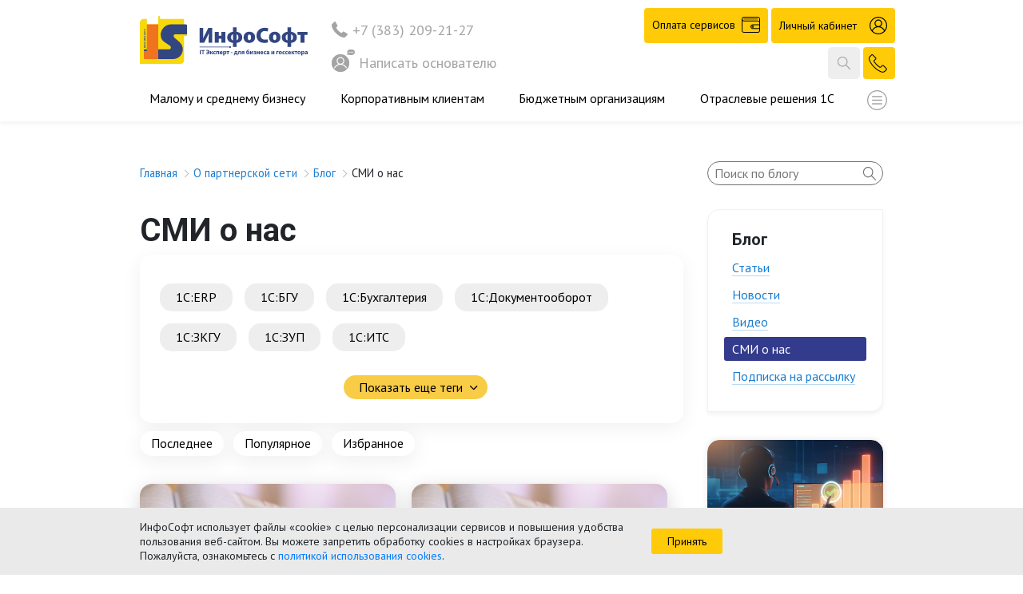

--- FILE ---
content_type: text/html; charset=UTF-8
request_url: https://is1c.ru/about/pc/article/smi-o-nas/?PAGEN_2=3
body_size: 67653
content:


<!DOCTYPE html>
<html>
<head>
    <meta charset="utf-8">
    <meta name="viewport" content="width=device-width, initial-scale=1, shrink-to-fit=no">
    <meta http-equiv="x-ua-compatible" content="ie=edge">
    <meta name="facebook-domain-verification" content="23hxfo23lft54ug4k1pziuur81z4t4" />
   
	<script src="https://smartcaptcha.yandexcloud.net/captcha.js?render=onload&onload=onloadFunction" defer></script>
   
	   
   
    <title>СМИ о нас</title>
    <link rel="shortcut icon" href="/favicon.png" type="image/png">
    <meta http-equiv="Content-Type" content="text/html; charset=UTF-8" />
<meta name="description" content="СМИ о Нас - Статьи" />
<link href="/bitrix/templates/is_copy/components/bitrix/search.title/my_search/style.css?17618444714254" type="text/css" rel="stylesheet"/>
<link href="/bitrix/templates/is_copy/components/bitrix/news.list/bnk_market_menu/style.css?1761844471150" type="text/css" rel="stylesheet"/>
<link href="/bitrix/templates/is_copy/components/elcore/taglist/bnk_tegs/style.css?1761844471603" type="text/css" rel="stylesheet"/>
<link href="/bitrix/templates/is_copy/components/bitrix/news.list/bnk_list_news/style.css?1761844471162" type="text/css" rel="stylesheet"/>
<link href="/bitrix/templates/is_copy/components/bitrix/system.pagenavigation/pagination/style.css?17618444712915" type="text/css" rel="stylesheet"/>
<link href="/assets/css/common.css?176184445385759" type="text/css" rel="stylesheet" data-template-style="true"/>
<link href="/assets/css/style.css?176184445347898" type="text/css" rel="stylesheet" data-template-style="true"/>
<link href="/assets/css/modal.css?17618444532738" type="text/css" rel="stylesheet" data-template-style="true"/>
<link href="/assets/css/main.css?176184445346613" type="text/css" rel="stylesheet" data-template-style="true"/>
<link href="/assets/css/vysota.css?176184445324235" type="text/css" rel="stylesheet" data-template-style="true"/>
<link href="/assets/css/new_site_style.css?176283375620908" type="text/css" rel="stylesheet" data-template-style="true"/>
<link href="/assets/css/style_mobile_menu.css?176184445314481" type="text/css" rel="stylesheet" data-template-style="true"/>
<link href="/bitrix/templates/.default/components/bitrix/catalog.section.list/big_menu/style.css?1761844471495" type="text/css" rel="stylesheet" data-template-style="true"/>
<link href="/bitrix/templates/is_copy/template_styles.css?1761844471251" type="text/css" rel="stylesheet" data-template-style="true"/>
<script>if(!window.BX)window.BX={};if(!window.BX.message)window.BX.message=function(mess){if(typeof mess==='object'){for(let i in mess) {BX.message[i]=mess[i];} return true;}};</script>
<script>(window.BX||top.BX).message({"JS_CORE_LOADING":"Загрузка...","JS_CORE_NO_DATA":"- Нет данных -","JS_CORE_WINDOW_CLOSE":"Закрыть","JS_CORE_WINDOW_EXPAND":"Развернуть","JS_CORE_WINDOW_NARROW":"Свернуть в окно","JS_CORE_WINDOW_SAVE":"Сохранить","JS_CORE_WINDOW_CANCEL":"Отменить","JS_CORE_WINDOW_CONTINUE":"Продолжить","JS_CORE_H":"ч","JS_CORE_M":"м","JS_CORE_S":"с","JSADM_AI_HIDE_EXTRA":"Скрыть лишние","JSADM_AI_ALL_NOTIF":"Показать все","JSADM_AUTH_REQ":"Требуется авторизация!","JS_CORE_WINDOW_AUTH":"Войти","JS_CORE_IMAGE_FULL":"Полный размер"});</script>

<script src="/bitrix/js/main/core/core.js?1768469030513267"></script>

<script>BX.Runtime.registerExtension({"name":"main.core","namespace":"BX","loaded":true});</script>
<script>BX.setJSList(["\/bitrix\/js\/main\/core\/core_ajax.js","\/bitrix\/js\/main\/core\/core_promise.js","\/bitrix\/js\/main\/polyfill\/promise\/js\/promise.js","\/bitrix\/js\/main\/loadext\/loadext.js","\/bitrix\/js\/main\/loadext\/extension.js","\/bitrix\/js\/main\/polyfill\/promise\/js\/promise.js","\/bitrix\/js\/main\/polyfill\/find\/js\/find.js","\/bitrix\/js\/main\/polyfill\/includes\/js\/includes.js","\/bitrix\/js\/main\/polyfill\/matches\/js\/matches.js","\/bitrix\/js\/ui\/polyfill\/closest\/js\/closest.js","\/bitrix\/js\/main\/polyfill\/fill\/main.polyfill.fill.js","\/bitrix\/js\/main\/polyfill\/find\/js\/find.js","\/bitrix\/js\/main\/polyfill\/matches\/js\/matches.js","\/bitrix\/js\/main\/polyfill\/core\/dist\/polyfill.bundle.js","\/bitrix\/js\/main\/core\/core.js","\/bitrix\/js\/main\/polyfill\/intersectionobserver\/js\/intersectionobserver.js","\/bitrix\/js\/main\/lazyload\/dist\/lazyload.bundle.js","\/bitrix\/js\/main\/polyfill\/core\/dist\/polyfill.bundle.js","\/bitrix\/js\/main\/parambag\/dist\/parambag.bundle.js"]);
</script>
<script>(window.BX||top.BX).message({"LANGUAGE_ID":"ru","FORMAT_DATE":"DD.MM.YYYY","FORMAT_DATETIME":"DD.MM.YYYY HH:MI:SS","COOKIE_PREFIX":"BITRIX_SM","SERVER_TZ_OFFSET":"25200","UTF_MODE":"Y","SITE_ID":"s1","SITE_DIR":"\/","USER_ID":"","SERVER_TIME":1768840044,"USER_TZ_OFFSET":0,"USER_TZ_AUTO":"Y","bitrix_sessid":"1b6a8f26fc0350a487a1141cdb3610bd"});</script>


<script src="https://www.google.com/recaptcha/api.js?render=6Lfh0rQUAAAAAKG3YzEsFMYuToEJhQpXD2H2MDwL""></script>


<script src="/assets/js/jquery-3.4.1.min.js?176184445388145"></script>
<script src="/assets/js/owl.carousel.min.js?176184445344342"></script>
<script src="/assets/js/swiper-bundle.min.js?1761844453154087"></script>
<script src="/assets/js/jquery.maskedinput.min.js?17618444534591"></script>
<script src="/assets/js/bootstrap.min.js?176184445348944"></script>
<script src="/assets/js/script_new.js?176335314920085"></script>
<script src="/assets/js/cookie.js?1761844453451"></script>
<script src="/assets/js/calendar.js?17618444531567"></script>
<script src="/assets/js/jquery.fancybox.min.js?176184445368253"></script>
<script src="/assets/js/lazysizes.min.js?17618444536861"></script>
<script src="/assets/js/video.js?17618444531228"></script>
<script src="/assets/js/custom.js?176881126718343"></script>
<script src="/assets/js/main.js?17618444531813"></script>
<script src="/assets/js/main_article.js?1761844453528"></script>
<script src="/bitrix/templates/.default/components/bitrix/catalog.section.list/big_menu/script.js?17618444713425"></script>
<script src="/bitrix/components/bitrix/search.title/script.js?176846901310573"></script>

    <link href="https://fonts.googleapis.com/css?family=PT+Sans|Roboto:700" rel="stylesheet">
    <link href="https://use.fontawesome.com/releases/v5.8.1/css/all.css" rel="stylesheet">

	


                    		
		

	   

    <!-- Top.Mail.Ru counter -->
    <script type="text/javascript">
    var _tmr = window._tmr || (window._tmr = []);
    _tmr.push({id: "3347790", type: "pageView", start: (new Date()).getTime()});
    (function (d, w, id) {
      if (d.getElementById(id)) return;
      var ts = d.createElement("script"); ts.type = "text/javascript"; ts.async = true; ts.id = id;
      ts.src = "https://top-fwz1.mail.ru/js/code.js";
      var f = function () {var s = d.getElementsByTagName("script")[0]; s.parentNode.insertBefore(ts, s);};
      if (w.opera == "[object Opera]") { d.addEventListener("DOMContentLoaded", f, false); } else { f(); }
    })(document, window, "tmr-code");
    </script>
    <noscript><div><img src="https://top-fwz1.mail.ru/counter?id=3347790;js=na" style="position:absolute;left:-9999px;" alt="Top.Mail.Ru" /></div></noscript>
    <!-- /Top.Mail.Ru counter -->
	<!-- Yandex.Metrika counter --> <script type="text/javascript" > (function(m,e,t,r,i,k,a){m[i]=m[i]||function(){(m[i].a=m[i].a||[]).push(arguments)}; m[i].l=1*new Date(); for (var j = 0; j < document.scripts.length; j++) {if (document.scripts[j].src === r) { return; }} k=e.createElement(t),a=e.getElementsByTagName(t)[0],k.async=1,k.src=r,a.parentNode.insertBefore(k,a)}) (window, document, "script", "https://mc.yandex.ru/metrika/tag.js", "ym"); ym(55036117, "init", { clickmap:true, trackLinks:true, accurateTrackBounce:true, webvisor:true }); </script> <noscript><div><img src="https://mc.yandex.ru/watch/55036117" style="position:absolute; left:-9999px;" alt="" /></div></noscript> <!-- /Yandex.Metrika counter -->

	<meta name="google-site-verification" content="dELw4SbJrSV3dtsMtCV3pHxUpYtCzOFWRQA_bKRj2UA" />
	
	<script type="text/javascript">window._ab_id_=162456</script>
	<script src="https://cdn.botfaqtor.ru/one.js"></script>
</head>
<body>
    <!------pop up --------->
    <div class="contayner_popUp">
        <div class="pop_up_consultation">
            <div class="headling_consultation_poPup">Заказать консультацию<br>специалиста 1С</div>
                                    <form id="ajax_form_popup" action="" method="POST" enctype="multipart/form-data">
                <div id="result_form"></div>
                <input type="text" placeholder="ФИО*" class="input_article_pop_up name" name="name" id="name_f">
                <input type="text" placeholder="Номер телефона*" class="input_article_pop_up call" name="PHONE" id="tel">
                <input type="text" placeholder="ИНН*" class="input_article_pop_up inn" name="inn" id="inn-form">
                <input type="text" placeholder="Город*" class="input_article_pop_up city" name="city" id="popup-city">

                <input type="hidden" name="link"  id="link" value="https://is1c.ru/about/pc/article/smi-o-nas/?PAGEN_2=3">
                <input type="hidden" name="UTM_SOURCE"  id="UTM_SOURCE" value="">
                <input type="hidden" name="UTM_CAMPAIGN"  id="UTM_CAMPAIGN" value="">
                <input type="hidden" name="UTM_TERM" value="">
				 <input type="hidden" name="HTTP_REFERER" id="HTTP_REFERER" value="">

<!--                                 <input type="text" name="position" id="position_up" class="input_article_pop_up position" placeholder="Ваша должность">
                <input type="text" name="SITE" id="site_up" class="input_article_pop_up"  placeholder="Сайт компании">
                <input type="text" placeholder="Email" class="input_article_pop_up email" name="EMAIL" id="mail"> -->

                <div  class="btn " class="submit_article_pop_up" id="btn_pop" style="WIDTH: 100%;"> Отправить заявку</div>
                <div id="valid"></div>
				<br>
				<div class="mb-3">
					<input type="checkbox" class="checkbox" id="privacy_ajax_form_popup" name="privacy" required>
					<label for="privacy_ajax_form_popup">Я соглашаюсь с <a href="/privacy-policy/" target="_blank">политикой конфиденциальности</a>.</label>
				</div>
				<div class="mb-1">
					<input type="checkbox" class="checkbox" id="personal_ajax_form_popup" name="personal" required>
					<label for="personal_ajax_form_popup">Я соглашаюсь с <a href="/personal-data/" target="_blank">условиями обработки и использования моих персональных данных</a>.</label>
				</div>
				            </form>
            <div class="absolut_icon_subscription_article popUp"></div>
            <div class="close_poUp_article"></div>
        </div>
    </div>

                        <script>

                            $(document).ready(function () {
                                $("#btn_pop").click(
                                    function () {
                                        var $flagName = false;
                                        var $flagTel = false; 
                                        var $flagINN = false;
                                        var $flagCity = false;
                                        var $flagPP = false;
                                        var $flagPD = false;

                                        var $elemName = $('#name_f').val().trim();
                                        var $elemTel = $('#tel').val().trim();
                                        var $elemINN = $('#inn-form').val().trim();
                                        var $elemCity = $('#popup-city').val().trim();

                                        // var $elemEmail = $('#mail').val();
                                        // var $elemSite = $('#site_up').val();
                                        // var $elemPos = $('#position_up').val();

                                        // var $flagEmail = false;
                                        // var $flagPos = false;
                                        // var $flagSite = false;

                                        // if ($elemEmail != '') {
                                        //     var $pattern = /^([a-z0-9_\.-])+@[a-z0-9-]+\.([a-z]{2,4}\.)?[a-z]{2,4}$/i;
                                        //     if ($pattern.test($elemEmail)) {
                                        //         $flagEmail = true;
                                        //     } else {
                                        //         $("#valid").addClass("error");
                                        //         $('#valid').text('Не верно введен e-mail');
                                        //     }
                                        // } else {
                                        //     $("#valid").addClass("error");
                                        //     $('#valid').text('Поле email не должно быть пустым');
                                        // }

                                        if ($elemName !== '') {
                                            if ($elemName.length >= 3) {
                                                $flagName = true;
                                            } else {
                                                $("#valid").addClass("error");
                                                $('#valid').text('В поле "ФИО" недостаточно символов (более 2-ух)');
                                            }
                                        } else {
                                            $("#valid").addClass("error");
                                            $('#valid').text('Поле "ФИО" не должно быть пустым');
                                        }

                                        if ($elemTel != '') {
                                           $flagTel = true;
                                       } else {
                                           $("#valid").addClass("error");
                                           $('#valid').text('Поле телефон не должно быть пустым');
                                       }
                                       
                                        if (checkInn($elemINN)) {
                                            $flagINN = true;
                                        } else {
                                            $("#valid").addClass("error");
                                            $('#valid').text('Поле "ИНН" заполнено некорректно');
                                        }

                                        if ($elemCity !== '') {
                                            if ($elemCity.length >= 3) {
                                                $flagCity = true;
                                            } else {
                                                $("#valid").addClass("error");
                                                $('#valid').text('В поле "Город" недостаточно символов (более 2-ух)');
                                            }
                                        } else {
                                            $("#valid").addClass("error");
                                            $('#valid').text('Поле "Город" не должно быть пустым');
                                        }

                                        // if ($elemSite !== '') {
                                        //     if ($elemSite.length >= 3) {
                                        //         $flagSite = true;
                                        //     } else {
                                        //         $("#valid").addClass("error");
                                        //         $('#valid').text('В поле сайт не достаточно символов (более 2-ух).');
                                        //     }
                                        // } else {
                                        //     $("#valid").addClass("error");
                                        //     $('#valid').text('Поле сайт не должно быть пустым.');
                                        // }

                                        // if ($elemPos !== '') {
                                        //     if ($elemPos.length >= 3) {
                                        //         $flagPos = true;
                                        //     } else {
                                        //         $("#valid").addClass("error");
                                        //         $('#valid').text('В поле должность не достаточно символов (более 2-ух).');
                                        //     }
                                        // } else {
                                        //      $("#valid").addClass("error");
                                        //     $('#valid').text('Поле должность не должно быть пустым.');
                                        // }
										if($("#privacy_ajax_form_popup").is(":checked")){
											$flagPP = true;
										}else{
											$("#valid").addClass("error");
                                            $('#valid').text('Вы не согласились с политикой конфиденциальности');
										}
										if($("#personal_ajax_form_popup").is(":checked")){
											$flagPD = true
										}else{
											$("#valid").addClass("error");
                                             $('#valid').text('Вы не согласились с условиями обработки и использования Ваших персональных данных');
										}

                                        if ($flagTel && $flagName && $flagINN && $flagCity && $flagPP && $flagPD) {
                                            $('#valid').text('');
                                            sendAjaxForm('result_form', 'ajax_form_popup', 'add_form_result.php');
                                            return false;
                                        }
                                }
                                );
                            });





                            function sendAjaxForm(result_form, ajax_form_popup, url) {




                                $.ajax({
                                    url:   "/about/pc/article/add_form_result.php", 
        type:     "POST", //метод отправки
        dataType: "html", //формат данных
        data: $("#"+ajax_form_popup).serialize(),  // Сеарилизуем объект
        success: function(msg) {
            if(msg == 'ok') {
                $("#result_form").addClass("success");
                result = 'Спасибо, Ваша заявка отправлена';
                $("#datasql").hide();
                
                window.dataLayer = window.dataLayer || [];
                window.dataLayer.push ({'event': 'lid_feedback_konsult_blog'});
                yaCounter55036117.reachGoal('lid_feedback_konsult_blog');

                window.dataLayer.push({'event': 'event_to_ga', 'eventCategory' : 'blog', 'eventAction' : 'feedback', 'eventLabel' : 'send', 'eventValue' : '1' });
            } else {
                result = msg;
                $("#result_form").addClass("error");
            }   
            $('#result_form').html(result);

        }
    });
                            }


 //console.log("yes");



</script>



<header >
	<style>
	.label__OdbC9._bottom__J61FP{
		bottom: 66px !important;
		box-shadow: none !important;
	}
	.label__OdbC9._bottom__J61FP.cookies_save{
		bottom: 0 !important;
		box-shadow: 0 12px 14px 8px rgba(0,0,0,.17);
	}
	@media (max-width: 1350px){
		.label__OdbC9._bottom__J61FP{
			bottom:84px !important;
		}
	}
	@media (max-width: 768px){
		.wrap__DE9DM{
			bottom:50px !important;
		}
		.wrap__DE9DM.cookies_save{
			bottom:0 !important;
		}
	}
	@media (max-width: 400px){
		.wrap__DE9DM {
			bottom: 60px !important;
		}
	}
	</style>
		
	<div class="cookies-block-wrap ">
		<div class="align-items-center row cookies-block container _desktop-cookies">
			<div class="col-8 ">
				ИнфоСофт использует файлы «cookie» с целью персонализации сервисов и повышения удобства пользования веб-сайтом. Вы можете запретить обработку сookies в настройках браузера. Пожалуйста, ознакомьтесь с <a href="/privacy-cookies/">политикой использования cookies</a>.
			</div>					
			<div class="col-2 ">
				<a href="javascript:void(0);" class="btn cookies-block__link">Принять</a>
			</div>
		</div>
		<div class=" row cookies-block container _mobile-cookies">
			<div class="col-8 ">
				Оставаясь на сайте, вы соглашаетесь с <a href="/privacy-cookies/">политикой использования cookies</a>.
			</div>
			<div class="col-2 text-right">
				<a href="javascript:void(0);" class="btn cookies-block__link">Принять</a>
			</div>
		</div>
	</div>

	<div class="container ">
		<div class="row align-items-center">
			<div id="logo-block" class="col-auto">
				<a href="/">
					<div class="logo"></div>
				</a>
			</div>
			<div class="col">
				<div class="header-top">
					<div class="row align-items-center">
						<div id="phone-block" class="col-auto">
							<div class="header-phone"><a href="tel:+73832092127">+7 (383) 209-21-27</a></div>
							<div class="header-feedback-director">
								<a href="/contacts/feedback/director1/" class="link-feedback-director">
									<svg width="29" height="28" viewBox="0 0 29 28" fill="none" xmlns="http://www.w3.org/2000/svg">
										<path d="M11 28.0034C4.93515 28.0034 0 23.0683 0 17.0034C0 10.9386 4.93515 6.00341 11 6.00341C17.0648 6.00341 22 10.9386 22 17.0034C22 23.0683 17.0648 28.0034 11 28.0034ZM11 7.157C5.57338 7.157 1.157 11.5734 1.157 17C1.157 22.4266 5.57338 26.843 11 26.843C16.4266 26.843 20.843 22.4266 20.843 17C20.843 11.5734 16.4266 7.157 11 7.157Z" fill="#A4A4A4"/>
										<path d="M11 28.0034C7.75427 28.0034 4.83618 26.5904 2.81911 24.3481C2.87031 24.3925 2.92491 24.4266 2.98976 24.4505C3.28669 24.5631 3.62457 24.413 3.7372 24.116C4.87713 21.1195 7.79522 19.1092 11 19.1092C14.2048 19.1092 17.1229 21.1229 18.2628 24.116C18.3515 24.3481 18.57 24.4881 18.8055 24.4881C18.8737 24.4881 18.942 24.4744 19.0102 24.4505C19.0751 24.4266 19.1331 24.3925 19.1809 24.3481C17.1638 26.5904 14.2457 28 11 28V28.0034ZM2.71672 24.2321C1.02389 22.2969 3.79589e-07 19.7679 3.79589e-07 17C3.79589e-07 10.9352 4.93515 6 11 6C17.0648 6 22 10.9352 22 17C22 19.7645 20.9727 22.2969 19.2833 24.2321C19.3823 24.0819 19.413 23.8874 19.3447 23.7031C18.3311 21.0341 16.0853 19.0478 13.413 18.2867C14.802 17.4608 15.7372 15.942 15.7372 14.2116C15.7372 11.6007 13.6143 9.4744 11 9.4744C8.38908 9.4744 6.2628 11.5973 6.2628 14.2116C6.2628 15.942 7.19795 17.4608 8.58703 18.2867C5.91468 19.0444 3.67236 21.0341 2.65529 23.7031C2.58703 23.8874 2.61433 24.0819 2.71672 24.2321ZM11 10.6348C9.0273 10.6348 7.42321 12.2389 7.42321 14.2116C7.42321 16.1843 9.0273 17.7884 11 17.7884C12.9727 17.7884 14.5768 16.1843 14.5768 14.2116C14.5768 12.2389 12.9727 10.6348 11 10.6348Z" fill="#A4A4A4"/>
										<path fill-rule="evenodd" clip-rule="evenodd" d="M22.0316 4.16584C21.9048 4.16584 21.7906 4.13413 21.6892 4.07707C21.4926 3.96928 21.3468 3.76637 21.3214 3.53177V3.36057C21.3468 3.12596 21.4926 2.92306 21.6892 2.81527C21.7906 2.7582 21.9048 2.7265 22.0316 2.7265C22.4247 2.7265 22.7481 3.04987 22.7481 3.443C22.7481 3.83612 22.4247 4.1595 22.0316 4.1595V4.16584ZM24.2318 4.21022C23.8387 4.21022 23.5153 3.88685 23.5153 3.49372C23.5153 3.1006 23.8387 2.77722 24.2318 2.77722C24.6249 2.77722 24.9483 3.1006 24.9483 3.49372C24.9483 3.88685 24.6313 4.21022 24.2318 4.21022ZM26.432 4.25461C26.3813 4.25461 26.3369 4.24827 26.2862 4.24193C26.2418 4.23558 26.1974 4.21656 26.153 4.19754C25.8994 4.08975 25.7155 3.83612 25.7155 3.53811C25.7155 3.2401 25.8931 2.98647 26.153 2.87868C26.1974 2.85965 26.2418 2.84697 26.2862 2.83429C26.3306 2.82161 26.3813 2.82161 26.432 2.82161C26.8251 2.82161 27.1485 3.14499 27.1485 3.53811C27.1485 3.93123 26.8251 4.25461 26.432 4.25461ZM22.8368 0C20.941 0 19.3938 1.54713 19.3938 3.443C19.3938 4.18486 19.6285 4.86965 20.0343 5.43398C19.8694 5.80174 19.5777 6.28997 19.0958 6.53092C18.9437 6.60701 18.9817 6.82893 19.1466 6.85429C19.6538 6.93672 20.383 6.91136 21.0551 6.38508C21.575 6.70212 22.1901 6.886 22.8432 6.886H25.557C27.4529 6.886 29 5.33887 29 3.443C29 1.54713 27.4529 0 25.557 0H22.8368Z" fill="#A4A4A4"/>
									</svg>

									Написать основателю
								</a>
							</div>
						</div>

						<div class="col d-lg-block d-none">
							<a href="/contacts/feedback/director1/" class="link-feedback-director">
								<svg width="29" height="28" viewBox="0 0 29 28" fill="none" xmlns="http://www.w3.org/2000/svg">
									<path d="M11 28.0034C4.93515 28.0034 0 23.0683 0 17.0034C0 10.9386 4.93515 6.00341 11 6.00341C17.0648 6.00341 22 10.9386 22 17.0034C22 23.0683 17.0648 28.0034 11 28.0034ZM11 7.157C5.57338 7.157 1.157 11.5734 1.157 17C1.157 22.4266 5.57338 26.843 11 26.843C16.4266 26.843 20.843 22.4266 20.843 17C20.843 11.5734 16.4266 7.157 11 7.157Z" fill="#A4A4A4"/>
									<path d="M11 28.0034C7.75427 28.0034 4.83618 26.5904 2.81911 24.3481C2.87031 24.3925 2.92491 24.4266 2.98976 24.4505C3.28669 24.5631 3.62457 24.413 3.7372 24.116C4.87713 21.1195 7.79522 19.1092 11 19.1092C14.2048 19.1092 17.1229 21.1229 18.2628 24.116C18.3515 24.3481 18.57 24.4881 18.8055 24.4881C18.8737 24.4881 18.942 24.4744 19.0102 24.4505C19.0751 24.4266 19.1331 24.3925 19.1809 24.3481C17.1638 26.5904 14.2457 28 11 28V28.0034ZM2.71672 24.2321C1.02389 22.2969 3.79589e-07 19.7679 3.79589e-07 17C3.79589e-07 10.9352 4.93515 6 11 6C17.0648 6 22 10.9352 22 17C22 19.7645 20.9727 22.2969 19.2833 24.2321C19.3823 24.0819 19.413 23.8874 19.3447 23.7031C18.3311 21.0341 16.0853 19.0478 13.413 18.2867C14.802 17.4608 15.7372 15.942 15.7372 14.2116C15.7372 11.6007 13.6143 9.4744 11 9.4744C8.38908 9.4744 6.2628 11.5973 6.2628 14.2116C6.2628 15.942 7.19795 17.4608 8.58703 18.2867C5.91468 19.0444 3.67236 21.0341 2.65529 23.7031C2.58703 23.8874 2.61433 24.0819 2.71672 24.2321ZM11 10.6348C9.0273 10.6348 7.42321 12.2389 7.42321 14.2116C7.42321 16.1843 9.0273 17.7884 11 17.7884C12.9727 17.7884 14.5768 16.1843 14.5768 14.2116C14.5768 12.2389 12.9727 10.6348 11 10.6348Z" fill="#A4A4A4"/>
									<path fill-rule="evenodd" clip-rule="evenodd" d="M22.0316 4.16584C21.9048 4.16584 21.7906 4.13413 21.6892 4.07707C21.4926 3.96928 21.3468 3.76637 21.3214 3.53177V3.36057C21.3468 3.12596 21.4926 2.92306 21.6892 2.81527C21.7906 2.7582 21.9048 2.7265 22.0316 2.7265C22.4247 2.7265 22.7481 3.04987 22.7481 3.443C22.7481 3.83612 22.4247 4.1595 22.0316 4.1595V4.16584ZM24.2318 4.21022C23.8387 4.21022 23.5153 3.88685 23.5153 3.49372C23.5153 3.1006 23.8387 2.77722 24.2318 2.77722C24.6249 2.77722 24.9483 3.1006 24.9483 3.49372C24.9483 3.88685 24.6313 4.21022 24.2318 4.21022ZM26.432 4.25461C26.3813 4.25461 26.3369 4.24827 26.2862 4.24193C26.2418 4.23558 26.1974 4.21656 26.153 4.19754C25.8994 4.08975 25.7155 3.83612 25.7155 3.53811C25.7155 3.2401 25.8931 2.98647 26.153 2.87868C26.1974 2.85965 26.2418 2.84697 26.2862 2.83429C26.3306 2.82161 26.3813 2.82161 26.432 2.82161C26.8251 2.82161 27.1485 3.14499 27.1485 3.53811C27.1485 3.93123 26.8251 4.25461 26.432 4.25461ZM22.8368 0C20.941 0 19.3938 1.54713 19.3938 3.443C19.3938 4.18486 19.6285 4.86965 20.0343 5.43398C19.8694 5.80174 19.5777 6.28997 19.0958 6.53092C18.9437 6.60701 18.9817 6.82893 19.1466 6.85429C19.6538 6.93672 20.383 6.91136 21.0551 6.38508C21.575 6.70212 22.1901 6.886 22.8432 6.886H25.557C27.4529 6.886 29 5.33887 29 3.443C29 1.54713 27.4529 0 25.557 0H22.8368Z" fill="#A4A4A4"/>
								</svg>

								Написать основателю
							</a>
						</div>
						<div id="buttons-block" class="col-12 col-md-8 col-lg-auto">
							 <div class="header-phone _tablet"><a href="tel:+73832092127">+7 (383) 209-21-27</a></div>
							<div class="header-buttons-top">
								<a href="/payment/" class="header-bnt-link btn _payment">
									<div>
										<span>Оплата сервисов</span>
										
										<svg width="23" height="20" viewBox="0 0 237 206" fill="none" xmlns="http://www.w3.org/2000/svg">
											<path d="M128.611 127.565C128.611 135.357 134.934 141.676 142.728 141.676C150.523 141.676 156.845 135.357 156.845 127.565C156.845 119.773 150.523 113.454 142.728 113.454C134.934 113.454 128.611 119.773 128.611 127.565ZM146.842 127.565C146.842 129.859 144.98 131.677 142.728 131.677C140.433 131.677 138.614 129.816 138.614 127.565C138.614 125.271 140.477 123.453 142.728 123.453C145.023 123.41 146.842 125.271 146.842 127.565Z" fill="black"/>
											<path d="M27.2379 34.456H202.877C205.648 34.456 207.857 32.2484 207.857 29.478C207.857 26.7077 205.648 24.5001 202.877 24.5001H27.2379C24.4665 24.5001 22.258 26.7077 22.258 29.478C22.258 32.2484 24.4665 34.456 27.2379 34.456Z" fill="black"/>
											<path d="M237 29.4348C237 13.2024 223.749 0 207.467 0H29.533C21.8683 0 14.2902 3.15991 8.6607 8.65728C3.16115 14.1547 0 21.7298 0 29.4348V176.565C0 192.798 13.2509 206 29.533 206H207.467C215.392 206 222.796 202.927 228.339 197.343C233.925 191.759 237 184.357 237 176.565V78.5215C237 78.435 236.957 78.3484 236.957 78.2185V29.6079C236.957 29.5646 237 29.5213 237 29.478V29.4348ZM15.6326 15.7563C19.3567 12.0769 24.4232 9.99916 29.4897 9.99916H207.424C218.163 9.99916 226.954 18.6564 226.997 29.3915C226.997 29.4348 226.954 29.4348 226.954 29.5213V56.5753C221.757 51.9437 214.959 49.0435 207.424 49.0435H29.4897C18.7071 49.0435 9.9165 40.2564 9.9165 29.478C9.9165 24.3702 11.9951 19.349 15.5893 15.7563H15.6326ZM226.997 147.044H142.988C132.249 147.044 123.545 138.257 123.545 127.478C123.545 122.241 125.537 117.393 129.304 113.713C132.898 110.034 137.748 108.043 142.988 108.043H226.997V147.044ZM226.997 98.0437H142.988C135.02 98.0437 127.659 101.117 122.246 106.614C116.66 112.112 113.585 119.514 113.585 127.435C113.585 143.711 126.793 156.957 143.031 156.957H227.04V176.522C227.04 181.673 225.005 186.564 221.324 190.244C217.6 193.966 212.75 195.958 207.467 195.958H29.4897C18.7071 195.958 9.9165 187.214 9.9165 176.479V51.3377C15.1129 55.9693 21.9549 58.9128 29.4897 58.9128H207.424C218.12 58.9128 226.78 67.5268 226.954 78.1752V78.4783C226.954 78.5215 226.997 78.5648 226.997 78.6081V98.0437Z" fill="black"/>
										</svg>
	
									</div>
								</a>
								<a href="https://my.is1c.ru/" class="header-bnt-link btn _lk">
									<div>
										<span>Личный кабинет</span>
										<svg width="22" height="22" viewBox="0 0 22 22" fill="none" xmlns="http://www.w3.org/2000/svg">
										  <path d="M11 22C4.93515 22 0 17.0648 0 11C0 4.93515 4.93515 0 11 0C17.0648 0 22 4.93515 22 11C22 17.0648 17.0648 22 11 22ZM11 1.15358C5.57338 1.15358 1.157 5.56997 1.157 10.9966C1.157 16.4232 5.57338 20.8396 11 20.8396C16.4266 20.8396 20.843 16.4232 20.843 10.9966C20.843 5.56997 16.4266 1.15358 11 1.15358Z" fill="black" />
										  <path d="M18.8055 18.4845C18.5734 18.4845 18.3515 18.3412 18.2628 18.1125C17.1229 15.1159 14.2048 13.1057 11 13.1057C7.79523 13.1057 4.87715 15.1194 3.73721 18.1125C3.62459 18.4129 3.2867 18.563 2.98977 18.447C2.68943 18.3344 2.53926 17.9999 2.6553 17.6996C3.96588 14.2593 7.31742 11.9453 11 11.9453C14.6826 11.9453 18.0341 14.2559 19.3447 17.6996C19.4574 17.9999 19.3072 18.3344 19.0103 18.447C18.942 18.4743 18.8737 18.4845 18.8055 18.4845Z" fill="black" />
										  <path d="M11 12.9486C8.38907 12.9486 6.26279 10.8224 6.26279 8.21144C6.26279 5.60052 8.38907 3.47424 11 3.47424C13.6109 3.47424 15.7372 5.60052 15.7372 8.21144C15.7372 10.8224 13.6143 12.9486 11 12.9486ZM11 4.63464C9.0273 4.63464 7.4232 6.23874 7.4232 8.21144C7.4232 10.1841 9.0273 11.7882 11 11.7882C12.9727 11.7882 14.5768 10.1841 14.5768 8.21144C14.5768 6.23874 12.9727 4.63464 11 4.63464Z" fill="black" />
										</svg>
									</div>
								</a>
							</div>
							<div class="header-buttons">										
								
								<div class="row no-gutters header-search-block">
									<div class="col text-right">
										<div class="search">
    <div class="search-block">
        <form action="/search/index.php">
            <input type="text" name="q" class="search-field" placeholder="Найти">
        </form>
    </div>
    <div class="search-icon">
        <svg viewBox="0 0 129 129"><path d="M51.6 96.7c11 0 21-3.9 28.8-10.5l35 35c.8.8 1.8 1.2 2.9 1.2s2.1-.4 2.9-1.2c1.6-1.6 1.6-4.2 0-5.8l-35-35c6.5-7.8 10.5-17.9 10.5-28.8 0-24.9-20.2-45.1-45.1-45.1-24.8 0-45.1 20.3-45.1 45.1 0 24.9 20.3 45.1 45.1 45.1zm0-82c20.4 0 36.9 16.6 36.9 36.9C88.5 72 72 88.5 51.6 88.5S14.7 71.9 14.7 51.6c0-20.3 16.6-36.9 36.9-36.9z"/></svg>
    </div>
</div>									</div>
									<div class="mobile-menu-trigger">
										<svg width="26" height="26" viewBox="0 0 26 26" fill="none" xmlns="http://www.w3.org/2000/svg">
											<path d="M12.5 25C5.60813 25 0 19.3919 0 12.5C0 5.60813 5.60813 0 12.5 0C19.3919 0 25 5.60813 25 12.5C25 19.3919 19.3919 25 12.5 25ZM12.5 1.31089C6.33338 1.31089 1.31477 6.32951 1.31477 12.4961C1.31477 18.6627 6.33338 23.6814 12.5 23.6814C18.6666 23.6814 23.6852 18.6627 23.6852 12.4961C23.6852 6.32951 18.6666 1.31089 12.5 1.31089Z" fill="#000"></path>
											<path class="close-open" d="M6.81836 7.95459H18.182M6.81836 17.0455H18.182M6.81836 12.5535H18.182" stroke="#000" stroke-width="1.6" stroke-linecap="round"></path>
										
											<path class="close-path" d="M8.53955 9.12317L17.4588 16.8766" stroke="black" stroke-width="1.6" stroke-linecap="round"/>
											<path class="close-path" d="M8.53955 16.8766L17.4588 9.12316" stroke="black" stroke-width="1.6" stroke-linecap="round"/>
										
										</svg>
									</div>
								</div>
								<a href="/contacts/feedback/callback/" class="btn _header-call">
									<img src="/assets/img/call_new.svg" class="header-icon" alt="">
									<span class="">Заказать звонок</span>                                           
								</a>
								
								
							</div>
						</div>
					</div>
				</div>
			</div>                    
		</div>
		<div class="row align-items-center phone-mobile-block">
			<div class="header-phone"><a href="tel:+73832092127">+7 (383) 209-21-27</a></div>
			
			<div class="search">
    <div class="search-block">
        <form action="/search/index.php">
            <input type="text" name="q" class="search-field" placeholder="Найти">
        </form>
    </div>
    <div class="search-icon">
        <svg viewBox="0 0 129 129"><path d="M51.6 96.7c11 0 21-3.9 28.8-10.5l35 35c.8.8 1.8 1.2 2.9 1.2s2.1-.4 2.9-1.2c1.6-1.6 1.6-4.2 0-5.8l-35-35c6.5-7.8 10.5-17.9 10.5-28.8 0-24.9-20.2-45.1-45.1-45.1-24.8 0-45.1 20.3-45.1 45.1 0 24.9 20.3 45.1 45.1 45.1zm0-82c20.4 0 36.9 16.6 36.9 36.9C88.5 72 72 88.5 51.6 88.5S14.7 71.9 14.7 51.6c0-20.3 16.6-36.9 36.9-36.9z"/></svg>
    </div>
</div>			
		</div>
	</div>
	<div class="header-menu-big-block">
		<div class="container">
			<div class="row header-menu-big-row">
				<div class="col-12">
					<div class="header-bottom mt-lg-0">
						<div class="row no-gutters">								
							<div class="col-12 col-lg">
							<nav id="nav-main-menu">
    <ul class="nav nav-main main-big-menu">
													<li class=" _js-menu-big-item" data-target="261">
					<a href="#">Малому и среднему бизнесу</a>
				</li>
																																																																																																										<li class=" _js-menu-big-item" data-target="278">
					<a href="#">Корпоративным клиентам</a>
				</li>
																																																																																																										<li class=" _js-menu-big-item" data-target="293">
					<a href="#">Бюджетным организациям</a>
				</li>
																																																																		<li class=" _js-menu-big-item" data-target="296">
					<a href="#">Отраслевые решения 1С</a>
				</li>
																																																																																																								<li class="  item-not-submenu ">
						<a href="/experience-review/">Проекты и отзывы</a>
					</li>
																					<li class="  item-not-submenu ">
						<a href="/education/">Обучение</a>
					</li>
																					<li class="  item-not-submenu ">
						<a href="https://team.is1c.ru/">Карьера</a>
					</li>
																					<li class="  item-not-submenu ">
						<a href="/contacts/">Контакты</a>
					</li>
														
			<li class=" item-not-submenu top-menu-dropdown  _js-more-items-menu more-items-menu">				
				<ul class="top-menu-dropdown-content">
																	
							<a href="/experience-review/"><li>Проекты и отзывы</li></a>							
																							
							<a href="/education/"><li>Обучение</li></a>							
																							
							<a href="https://team.is1c.ru/"><li>Карьера</li></a>							
																							
							<a href="/contacts/"><li>Контакты</li></a>							
															</ul>
				<a href="javascript:void(0);">
					<svg width="25" height="25" viewBox="0 0 25 25" fill="none" xmlns="http://www.w3.org/2000/svg">
					  <path d="M12.5 25C5.60813 25 0 19.3919 0 12.5C0 5.60813 5.60813 0 12.5 0C19.3919 0 25 5.60813 25 12.5C25 19.3919 19.3919 25 12.5 25ZM12.5 1.31089C6.33338 1.31089 1.31477 6.32951 1.31477 12.4961C1.31477 18.6627 6.33338 23.6814 12.5 23.6814C18.6666 23.6814 23.6852 18.6627 23.6852 12.4961C23.6852 6.32951 18.6666 1.31089 12.5 1.31089Z" fill="#A4A4A4" />
					  <path d="M6.81836 7.95459H18.182M6.81836 17.0455H18.182M6.81836 12.5535H18.182" stroke="#A4A4A4" stroke-width="1.6" stroke-linecap="round" />
					</svg>
				</a>
			</li>
			</ul>
</nav>

							
							</div>

						</div>
					</div>
				</div>
			</div>
		</div>	
		
		
<div class="main-big-submenu-content-wrapp">
	<div class="container">		
		<div class="main-big-submenu-content-scrool">
			<div class="main-big-submenu-content">
									<div class="main-big-submenu__cur-items" data-content="261">
													<div class="main-big-submenu__items-col">
																	<div class="main-big-submenu__items-section ">
																					<a href="/products/" class="main-big-submenu__cur-title">Программы 1С</a> 
																				
																					<ul>
																																							<li class="">
															<a href="/products/funktsionalnye-resheniya-1c/1c-bukhgalteriya-8-prof/" class="main-big-submenu__item-link">1С:Бухгалтерия ПРОФ</a>
														</li>
																																																				<li class="">
															<a href="/products/funktsionalnye-resheniya-1c/dokumentooborot/1c-dokumentooborot-8-prof/" class="main-big-submenu__item-link">1С:Документооборот ПРОФ</a>
														</li>
																																																				<li class="">
															<a href="/products/funktsionalnye-resheniya-1c/1s-zarplata-i-upravlenie-personalom-8-prof/" class="main-big-submenu__item-link">1С:Зарплата и управление персоналом ПРОФ</a>
														</li>
																																																				<li class="">
															<a href="/products/funktsionalnye-resheniya-1c/1c-kompleksnaya-avtomatizatsiya-8/" class="main-big-submenu__item-link">1С:Комплексная автоматизация</a>
														</li>
																																																				<li class="">
															<a href="/products/funktsionalnye-resheniya-1c/upravlencheskiy-finansovyy-i-torgovyy-uchet/1c-upravlenie-nebolshoy-firmoy-8-prof/" class="main-big-submenu__item-link">1С:Управление нашей фирмой ПРОФ</a>
														</li>
																																						
											</ul>
																			</div>
									
																	<div class="main-big-submenu__items-section ">
																					<a href="/services/soprovozhdenie-srednego-i-malogo-biznesa/" class="main-big-submenu__cur-title">Сопровождение среднего и малого бинеса</a> 
																				
																					<ul>
																																							<li class="">
															<a href="/services/obsluzhivanie-i-soprovozhdenie-1s/its/" class="main-big-submenu__item-link">Сопровождение 1С - ИТС</a>
														</li>
																																																				<li class="">
															<a href="/services/obsluzhivanie-i-soprovozhdenie-1s/liniya-konsultatsiy/" class="main-big-submenu__item-link">Линия консультаций 24/7</a>
														</li>
																																																				<li class="">
															<a href="/services/nastroyka-i-dorabotka-1c/" class="main-big-submenu__item-link">Каталог расширений 1С</a>
														</li>
																																																				<li class="">
															<a href="https://bo.is1c.ru/" class="main-big-submenu__item-link">1С:Бухобслуживание</a>
														</li>
																																						
											</ul>
																			</div>
									
																	<div class="main-big-submenu__items-section ">
																					<a href="/products/litsenzionnye-servisy-1s/" class="main-big-submenu__cur-title">Сервисы ИТС</a> 
																				
																					<ul>
																																							<li class="">
															<a href="/products/litsenzionnye-servisy-1s/1spark-riski/" class="main-big-submenu__item-link">1СПАРК Риски</a>
														</li>
																																																				<li class="">
															<a href="/products/litsenzionnye-servisy-1s/1s-kontragent/" class="main-big-submenu__item-link">1С:Контрагент</a>
														</li>
																																																				<li class="">
															<a href="/products/litsenzionnye-servisy-1s/1s-kabinet-sotrudnika/" class="main-big-submenu__item-link">1С:Кабинет сотрудника</a>
														</li>
																																																				<li class="">
															<a href="/products/litsenzionnye-servisy-1s/1s-otchetnost/" class="main-big-submenu__item-link">1С-Отчетность</a>
														</li>
																																																				<li class="">
															<a href="/products/litsenzionnye-servisy-1s/1s-ofd/" class="main-big-submenu__item-link">1С-ОФД</a>
														</li>
																																																				<li class="">
															<a href="/products/litsenzionnye-servisy-1s/pomoshchnik-dlya-reglamentirovannogo-uchyeta/1s-edo/" class="main-big-submenu__item-link">1С-ЭДО</a>
														</li>
																																																				<li class="">
															<a href="/products/litsenzionnye-servisy-1s/pomoshchnik-dlya-reglamentirovannogo-uchyeta/integratsiya-1s-s-lk-fns/" class="main-big-submenu__item-link">Интеграция 1С с ЛК ФНС</a>
														</li>
																																						
											</ul>
																			</div>
									
															</div>
													<div class="main-big-submenu__items-col">
																	<div class="main-big-submenu__items-section ">
																					<a href="https://oblako.is1c.ru/" class="main-big-submenu__cur-title">Аренда 1С</a> 
																				
																					<ul>
																																							<li class="">
															<a href="https://oblako.is1c.ru/" class="main-big-submenu__item-link">Облако ИнфоСофт</a>
														</li>
																																																				<li class="">
															<a href="https://oblako.is1c.ru/1cfresh" class="main-big-submenu__item-link">1С:Фреш</a>
														</li>
																																						
											</ul>
																			</div>
									
																	<div class="main-big-submenu__items-section ">
																					<a href="https://crm.is1c.ru/" class="main-big-submenu__cur-title">CRM</a> 
																				
																					<ul>
																																							<li class="">
															<a href="/products/funktsionalnye-resheniya-1c/upravlenie-vzaimootnosheniyami-s-klientami/1s-predpriyatie-8-crm-prof/" class="main-big-submenu__item-link">1С:CRM</a>
														</li>
																																																				<li class="">
															<a href="/products/funktsionalnye-resheniya-1c/upravlenie-vzaimootnosheniyami-s-klientami/amocrm/" class="main-big-submenu__item-link">amoCRM</a>
														</li>
																																																				<li class="">
															<a href="/products/funktsionalnye-resheniya-1c/upravlenie-vzaimootnosheniyami-s-klientami/bitriks24-crm/" class="main-big-submenu__item-link">Битрикс24.CRM</a>
														</li>
																																																				<li class="">
															<a href="/products/funktsionalnye-resheniya-1c/upravlenie-vzaimootnosheniyami-s-klientami/1c-predpriyatie-8-upravlenie-torgovley-i-vzaimootnosheniyami-s-klientami-crm/" class="main-big-submenu__item-link">1С:Управление торговлей и взаимоотношениями с клиентами (CRM)</a>
														</li>
																																																				<li class="">
															<a href="/products/1c-bitriks/1c-bitriks-upravlenie-saytom/" class="main-big-submenu__item-link">1С Битрикс Управление сайтом</a>
														</li>
																																						
											</ul>
																			</div>
									
																	<div class="main-big-submenu__items-section ">
																					<a href="https://crm.is1c.ru/services" class="main-big-submenu__cur-title">Автоматизация отдела продаж</a> 
																				
																					<ul>
																																							<li class="">
															<a href="https://crm.is1c.ru/" class="main-big-submenu__item-link">Внедрение CRM</a>
														</li>
																																																				<li class="">
															<a href="https://sales.is1c.ru/" class="main-big-submenu__item-link">Школа РОП</a>
														</li>
																																																				<li class="">
															<a href="/services/avtomatizatsiya-torgovykh-predpriyatiy/bystryy-zapusk-crm/" class="main-big-submenu__item-link">Быстрый запуск CRM</a>
														</li>
																																																				<li class="">
															<a href="/services/obsluzhivanie-i-soprovozhdenie-1s/audit-zvonkov/" class="main-big-submenu__item-link">Аудит звонков</a>
														</li>
																																						
											</ul>
																			</div>
									
																	<div class="main-big-submenu__items-section ">
																					<a href="/products/1s-element/1s-element/" class="main-big-submenu__cur-title">1С:Элемент</a> 
																				
																					<ul>
																																							<li class="">
															<a href="/services/razrabotka-lichnykh-kabinetov/" class="main-big-submenu__item-link">Разработка личных кабинетов</a>
														</li>
																																																				<li class="">
															<a href="/products/1s-element/1s-element/" class="main-big-submenu__item-link">Технология 1С:Элемент</a>
														</li>
																																						
											</ul>
																			</div>
									
																	<div class="main-big-submenu__items-section _no-border-hover">
																					<a href="/services/avtomatizatsiya-upravleniya-predpriyatiem-ot-a-do-ya/reinzhiniring-biznes-protsessov/" class="main-big-submenu__cur-title">Реинжиниринг бизнес-процессов</a> 
																				
																			</div>
									
															</div>
													<div class="main-big-submenu__items-col">
																	<div class="main-big-submenu__items-section ">
																					<a href="https://optimus.is1c.ru/" class="main-big-submenu__cur-title">Администрирование ИС</a> 
																				
																					<ul>
																																							<li class="">
															<a href="https://optimus.is1c.ru/" class="main-big-submenu__item-link">Оптимизация 1С</a>
														</li>
																																																				<li class="">
															<a href="https://optimus.is1c.ru/postgresql_linux" class="main-big-submenu__item-link">Переход на PostgreSQL + Linux</a>
														</li>
																																						
											</ul>
																			</div>
									
																	<div class="main-big-submenu__items-section ">
																					<a href="/services/tipovye-vnedreniya-start-biznesa-s-nulya/" class="main-big-submenu__cur-title">Типовые внедрения 1С</a> 
																				
																					<ul>
																																							<li class="">
															<a href="/services/tipovye-vnedreniya-start-biznesa-s-nulya/tipovoe-vnedrenie-1s-upravlenie-torgovley/" class="main-big-submenu__item-link">Типовое внедрение 1С:УТ</a>
														</li>
																																																				<li class="">
															<a href="/services/tipovye-vnedreniya-start-biznesa-s-nulya/tipovoe-vnedrenie-1s-upravlenie-nashey-firmoy/" class="main-big-submenu__item-link">Типовое внедрение 1С:УНФ</a>
														</li>
																																																				<li class="">
															<a href="/services/tipovye-vnedreniya-start-biznesa-s-nulya/tipovoe-vnedrenie-1s-zarplata-i-upravlenie-personalom/" class="main-big-submenu__item-link">Типовое внедрение 1С:ЗУП</a>
														</li>
																																																				<li class="">
															<a href="/services/tipovye-vnedreniya-start-biznesa-s-nulya/tipovoe-vnedrenie-1s-kompleksnaya-avtomatizatsiya/" class="main-big-submenu__item-link">Типовое внедрение 1С:КА</a>
														</li>
																																																				<li class="">
															<a href="/services/tipovye-vnedreniya-start-biznesa-s-nulya/tipovoe-vnedrenie-1s-erp/" class="main-big-submenu__item-link">Типовое внедрение:1С:ERP</a>
														</li>
																																						
											</ul>
																			</div>
									
																	<div class="main-big-submenu__items-section ">
																					<span class="main-big-submenu__cur-title">Автоматизация торговли</span> 
																				
																					<ul>
																																							<li class="">
															<a href="/services/torgovoe-oborudovanie/" class="main-big-submenu__item-link">Торговое оборудование</a>
														</li>
																																																				<li class="">
															<a href="/services/torgovoe-oborudovanie/soprovozhdenie-i-nastroyka-torgovogo-oborudovaniya/" class="main-big-submenu__item-link">Сопровождение и настройка торгового оборудования</a>
														</li>
																																																				<li class="">
															<a href="https://marketplace.is1c.ru/" class="main-big-submenu__item-link">Управление Маркетплейсами на 1С</a>
														</li>
																																																				<li class="">
															<a href="/services/obmen-1s-bitriks-i-1s-predpriyatie/" class="main-big-submenu__item-link">Интеграция 1С и Битрикс</a>
														</li>
																																																				<li class="">
															<a href="/services/avtomatizatsiya-torgovykh-predpriyatiy/telegram-boty-dlya-biznesa/" class="main-big-submenu__item-link">Telegram-боты для бизнеса</a>
														</li>
																																						
											</ul>
																			</div>
									
																	<div class="main-big-submenu__items-section ">
																					<span class="main-big-submenu__cur-title">Торговый учет</span> 
																				
																					<ul>
																																							<li class="">
															<a href="https://marketplace.is1c.ru/" class="main-big-submenu__item-link">Управление Маркетплейсами на 1С</a>
														</li>
																																																				<li class="">
															<a href="/products/funktsionalnye-resheniya-1c/1c-roznitsa-8-prof/" class="main-big-submenu__item-link">1С:Розница ПРОФ</a>
														</li>
																																																				<li class="">
															<a href="/products/funktsionalnye-resheniya-1c/1c-predpriyatie-8-upravlenie-torgovley/" class="main-big-submenu__item-link">1С:Управление торговлей ПРОФ</a>
														</li>
																																						
											</ul>
																			</div>
									
															</div>
													<div class="main-big-submenu__items-col">
																	<div class="main-big-submenu__items-section ">
																					<a href="/services/integratsiya-s-gis/" class="main-big-submenu__cur-title">Интеграция с ГИС</a> 
																				
																					<ul>
																																							<li class="">
															<a href="/services/integratsiya-s-gis/markirovka/" class="main-big-submenu__item-link">Маркировка</a>
														</li>
																																																				<li class="">
															<a href="/services/integratsiya-s-gis/podklyuchenie-k-egais/" class="main-big-submenu__item-link">ЕГАИС</a>
														</li>
																																																				<li class="">
															<a href="/services/integratsiya-s-gis/podklyuchenie-k-fgis-merkuriy/" class="main-big-submenu__item-link">ФГИС «Меркурий»</a>
														</li>
																																																				<li class="">
															<a href="/services/integratsiya-s-gis/podklyuchenie-k-rosreestr/" class="main-big-submenu__item-link">Росреестр</a>
														</li>
																																																				<li class="">
															<a href="/services/integratsiya-s-gis/podklyuchenie-k-gis-zhkkh/" class="main-big-submenu__item-link">ГИС ЖКХ</a>
														</li>
																																																				<li class="">
															<a href="/services/integratsiya-s-gis/podklyuchenie-k-fgis-saturn/" class="main-big-submenu__item-link">ФГИС «Сатурн»</a>
														</li>
																																																				<li class="">
															<a href="/services/integratsiya-s-gis/podklyuchenie-k-fgis-zerno/" class="main-big-submenu__item-link">ФГИС «Зерно»</a>
														</li>
																																						
											</ul>
																			</div>
									
																	<div class="main-big-submenu__items-section ">
																					<a href="/products/otraslevye-resheniya-1c/" class="main-big-submenu__cur-title">Отраслевые решения</a> 
																				
																					<ul>
																																							<li class="">
															<a href="/products/otraslevye-resheniya-1c/1c-predpriyatie-8-obshchepit/" class="main-big-submenu__item-link">1С:Общепит</a>
														</li>
																																																				<li class="">
															<a href="/products/otraslevye-resheniya-1c/stroitelstvo-development-zhkkh/1c-predpriyatie-8-uchet-v-upravlyayushchikh-kompaniyakh-zhkkh-tszh-i-zhsk/" class="main-big-submenu__item-link">1С:Учет в управляющих компаниях ЖКХ, ТСЖ и ЖСК</a>
														</li>
																																																				<li class="">
															<a href="/products/otraslevye-resheniya-1c/avtobiznes/1s-alfa-avto-avtosalon-avtoservis-avtozapchasti/" class="main-big-submenu__item-link">1С:Альфа-Авто</a>
														</li>
																																																				<li class="">
															<a href="/products/otraslevye-resheniya-1c/avtobiznes/1c-predpriyatie-8-avtoservis/" class="main-big-submenu__item-link">1C:Автосервис</a>
														</li>
																																																				<li class="">
															<a href="/products/funktsionalnye-resheniya-1c/upravlenie-skladskoy-i-trasportnoy-logistikoy/1c-predpriyatie-8-upravlenie-avtotransportom-prof/" class="main-big-submenu__item-link">1С:Управление автотранспортом ПРОФ</a>
														</li>
																																						
											</ul>
																			</div>
									
															</div>
											</div>
									<div class="main-big-submenu__cur-items" data-content="278">
													<div class="main-big-submenu__items-col">
																	<div class="main-big-submenu__items-section ">
																					<a href="/products/" class="main-big-submenu__cur-title">Программы 1С</a> 
																				
																					<ul>
																																							<li class="">
															<a href="/products/funktsionalnye-resheniya-1c/bukhgalterskiy-i-nalogovyy-uchet/1c-bukhgalteriya-8-prof/" class="main-big-submenu__item-link">1С:Бухгалтерия ПРОФ</a>
														</li>
																																																				<li class="">
															<a href="/products/funktsionalnye-resheniya-1c/bukhgalterskiy-i-nalogovyy-uchet/1c-bukhgalteriya-8-korp/" class="main-big-submenu__item-link">1С:Бухгалтерия КОРП</a>
														</li>
																																																				<li class="">
															<a href="/products/funktsionalnye-resheniya-1c/zarplata-upravlenie-personalom-i-kadrovyy-uchet/1s-zarplata-i-upravlenie-personalom-8-prof/" class="main-big-submenu__item-link">1С:Зарплата и управление персоналом ПРОФ</a>
														</li>
																																																				<li class="">
															<a href="/products/funktsionalnye-resheniya-1c/zarplata-upravlenie-personalom-i-kadrovyy-uchet/1c-zarplata-i-upravlenie-personalom-8-korp/" class="main-big-submenu__item-link">1С:Зарплата и управление персоналом КОРП</a>
														</li>
																																																				<li class="">
															<a href="/products/funktsionalnye-resheniya-1c/upravlencheskiy-finansovyy-i-torgovyy-uchet/1c-predpriyatie-8-upravlenie-torgovley/" class="main-big-submenu__item-link">1С:Управление торговлей ПРОФ</a>
														</li>
																																																				<li class="">
															<a href="/products/funktsionalnye-resheniya-1c/1c-dokumentooborot-8-prof/" class="main-big-submenu__item-link">1С:Документооборот ПРОФ</a>
														</li>
																																																				<li class="">
															<a href="/products/funktsionalnye-resheniya-1c/1c-dokumentooborot-8-korp/" class="main-big-submenu__item-link">1С:Документооборот КОРП</a>
														</li>
																																						
											</ul>
																			</div>
									
																	<div class="main-big-submenu__items-section ">
																					<a href="/products/litsenzii-1c-predpriyatie/" class="main-big-submenu__cur-title">Лицензии 1С Предприятие</a> 
																				
																					<ul>
																																							<li class="">
															<a href="/services/1c-rkl/" class="main-big-submenu__item-link">1С:РКЛ - Расширенная корпоративная лицензия</a>
														</li>
																																																				<li class="">
															<a href="/products/litsenzii-1c-predpriyatie/litsenzii-1c-predpriyatie-8/" class="main-big-submenu__item-link">1С:Предприятие 8. Клиентская лицензия</a>
														</li>
																																																				<li class="">
															<a href="/products/litsenzii-1c-predpriyatie/litsenzii-1c-predpriyatie-8/1s-predpriyatie-8-3-prof-litsenziya-na-server-x86-64/" class="main-big-submenu__item-link">1С:Предприятие 8.3 Лицензия на сервер (x86-64)</a>
														</li>
																																																				<li class="">
															<a href="/products/litsenzii-1c-predpriyatie/1s-korporativnyy-instrumentalnyy-paket-8-1c-kip/" class="main-big-submenu__item-link">1С:Корпоративный инструментальный пакет 8 (1C:КИП)</a>
														</li>
																																																				<li class="">
															<a href="/products/litsenzii-1c-predpriyatie/1s-predpriyatie-8-korp-klientskaya-litsenziya/" class="main-big-submenu__item-link">1С:Предприятие 8 КОРП. Клиентская лицензия</a>
														</li>
																																																				<li class="">
															<a href="/products/litsenzii-1c-predpriyatie/1s-predpriyatie-8-3-korp-litsenziya-na-server-x86-64/" class="main-big-submenu__item-link">1С:Предприятие 8.3 КОРП. Лицензия на сервер (x86-64)</a>
														</li>
																																						
											</ul>
																			</div>
									
																	<div class="main-big-submenu__items-section ">
																					<a href="/education/" class="main-big-submenu__cur-title">Обучение 1С</a> 
																				
																					<ul>
																																							<li class="">
															<a href="/education/corporate/" class="main-big-submenu__item-link">Корпоративное обучение</a>
														</li>
																																																				<li class="">
															<a href="/education/courses/" class="main-big-submenu__item-link">Курсы 1С</a>
														</li>
																																						
											</ul>
																			</div>
									
															</div>
													<div class="main-big-submenu__items-col">
																	<div class="main-big-submenu__items-section ">
																					<span class="main-big-submenu__cur-title">Сопровождение 1С</span> 
																				
																					<ul>
																																							<li class="">
															<a href="/services/korporativnoe-soprovozhdenie-1c/" class="main-big-submenu__item-link">Корпоративное сопровождение 1C</a>
														</li>
																																																				<li class="">
															<a href="https://erp.is1c.ru/support" class="main-big-submenu__item-link">Сопровождение ERP-систем</a>
														</li>
																																																				<li class="">
															<a href="/services/obsluzhivanie-i-soprovozhdenie-1s/its/" class="main-big-submenu__item-link">Сопровождение 1С - ИТС</a>
														</li>
																																																				<li class="">
															<a href="/products/litsenzionnye-servisy-1s/" class="main-big-submenu__item-link">Сервисы ИТС</a>
														</li>
																																																				<li class="">
															<a href="/products/litsenzionnye-servisy-1s/1s-kabinet-sotrudnika/" class="main-big-submenu__item-link">1С:Кабинет сотрудника</a>
														</li>
																																																				<li class="">
															<a href="/services/obsluzhivanie-i-soprovozhdenie-1s/liniya-konsultatsiy/" class="main-big-submenu__item-link">Линия консультаций</a>
														</li>
																																						
											</ul>
																			</div>
									
																	<div class="main-big-submenu__items-section ">
																					<a href="/products/funktsionalnye-resheniya-1c/kompleksnoe-upravlenie-resursami-predpriyatiya/" class="main-big-submenu__cur-title">Комплексное управление ресурсами предприятия (ERP)</a> 
																				
																					<ul>
																																							<li class="">
															<a href="https://erp.is1c.ru/function" class="main-big-submenu__item-link">1С:ERP Управление предприятием</a>
														</li>
																																																				<li class="">
															<a href="/products/funktsionalnye-resheniya-1c/kompleksnoe-upravlenie-resursami-predpriyatiya/1c-kompleksnaya-avtomatizatsiya-8/" class="main-big-submenu__item-link">1С:Комплексная автоматизация</a>
														</li>
																																																				<li class="">
															<a href="/products/funktsionalnye-resheniya-1c/upravlencheskiy-finansovyy-i-torgovyy-uchet/1s-upravlenie-kholdingom-8/" class="main-big-submenu__item-link">1С:Управление холдингом</a>
														</li>
																																																				<li class="">
															<a href="/products/funktsionalnye-resheniya-1c/upravlencheskiy-finansovyy-i-torgovyy-uchet/1s-korporatsiya/" class="main-big-submenu__item-link">1С:Корпорация</a>
														</li>
																																						
											</ul>
																			</div>
									
																	<div class="main-big-submenu__items-section ">
																					<a href="/services/avtomatizatsiya-upravleniya-predpriyatiem-ot-a-do-ya/nalogovyy-monitoring/" class="main-big-submenu__cur-title">Налоговый мониторинг</a> 
																				
																					<ul>
																																							<li class="">
															<a href="/products/funktsionalnye-resheniya-1c/nalogovyy-monitoring/1s-nalogovyy-monitoring/" class="main-big-submenu__item-link">1С:Налоговый мониторинг</a>
														</li>
																																																				<li class="">
															<a href="/products/funktsionalnye-resheniya-1c/nalogovyy-monitoring/gnivts-nalogovyy-monitoring/" class="main-big-submenu__item-link">ГНИВЦ: Налоговый мониторинг</a>
														</li>
																																																				<li class="">
															<a href="https://erp.is1c.ru/nalogovyy-monitoring" class="main-big-submenu__item-link">Внедрение налогового мониторинга</a>
														</li>
																																						
											</ul>
																			</div>
									
															</div>
													<div class="main-big-submenu__items-col">
																	<div class="main-big-submenu__items-section ">
																					<span class="main-big-submenu__cur-title">Проекты и услуги</span> 
																				
																					<ul>
																																							<li class="">
															<a href="/services/avtomatizatsiya-upravleniya-predpriyatiem-ot-a-do-ya/vnedrenie-erp/" class="main-big-submenu__item-link">Внедрение ERP-систем</a>
														</li>
																																																				<li class="">
															<a href="/services/tipovye-vnedreniya-start-biznesa-s-nulya/tipovoe-vnedrenie-1s-erp/" class="main-big-submenu__item-link">Типовое внедрение: 1С:ERP</a>
														</li>
																																																				<li class="">
															<a href="https://erp.is1c.ru/transition-upp-erp" class="main-big-submenu__item-link">Переход с 1:УПП на 1:ERP</a>
														</li>
																																																				<li class="">
															<a href="https://optimus.is1c.ru/" class="main-big-submenu__item-link">Оптимизация 1С</a>
														</li>
																																						
											</ul>
																			</div>
									
																	<div class="main-big-submenu__items-section ">
																					<a href="/services/avtomatizatsiya-upravleniya-predpriyatiem-ot-a-do-ya/avtomatizatsiya-logistiki-i-transporta/" class="main-big-submenu__cur-title">Автоматизация логистики и транспорта</a> 
																				
																					<ul>
																																							<li class="">
															<a href="/products/funktsionalnye-resheniya-1c/upravlenie-skladskoy-i-trasportnoy-logistikoy/1c-predpriyatie-8-upravlenie-avtotransportom-prof/" class="main-big-submenu__item-link">1С:Управление Автотранспортом ПРОФ</a>
														</li>
																																																				<li class="">
															<a href="/services/avtomatizatsiya-upravleniya-predpriyatiem-ot-a-do-ya/avtomatizatsiya-logistiki-i-transporta/vnedrenie-1s-uat/" class="main-big-submenu__item-link">Внедрение 1С:УАТ</a>
														</li>
																																																				<li class="">
															<a href="/services/avtomatizatsiya-upravleniya-predpriyatiem-ot-a-do-ya/avtomatizatsiya-logistiki-i-transporta/soprovozhdenie-1s-uat/" class="main-big-submenu__item-link">Сопровождение 1С:УАТ</a>
														</li>
																																																				<li class="">
															<a href="/products/otraslevye-resheniya-1c/1s-predpriyatie-8-transportnaya-logistika-ekspedirovanie-i-upravlenie-avtotransportom-korp/" class="main-big-submenu__item-link">1С:Транспортная логистика, экспедирование и управление автотранспортом КОРП</a>
														</li>
																																						
											</ul>
																			</div>
									
																	<div class="main-big-submenu__items-section ">
																					<span class="main-big-submenu__cur-title">Автоматизация блоков учета</span> 
																				
																					<ul>
																																							<li class="">
															<a href="https://erp.is1c.ru/dokumentooborot" class="main-big-submenu__item-link">Автоматизация Документооборота</a>
														</li>
																																																				<li class="">
															<a href="https://erp.is1c.ru/1c-crm" class="main-big-submenu__item-link">Автоматизация Продаж / СRM</a>
														</li>
																																																				<li class="">
															<a href="https://erp.is1c.ru/uchet-gosoboronzakaza" class="main-big-submenu__item-link">Учет Гособоронзаказа (Учет ГОЗ)</a>
														</li>
																																						
											</ul>
																			</div>
									
																	<div class="main-big-submenu__items-section ">
																					<a href="/products/1s-element/1s-element/" class="main-big-submenu__cur-title">1С:Элемент</a> 
																				
																					<ul>
																																							<li class="">
															<a href="/products/1s-element/1s-element/" class="main-big-submenu__item-link">Технология 1С:Элемент</a>
														</li>
																																																				<li class="">
															<a href="/services/razrabotka-lichnykh-kabinetov/" class="main-big-submenu__item-link">Разработка личных кабинетов</a>
														</li>
																																						
											</ul>
																			</div>
									
															</div>
													<div class="main-big-submenu__items-col">
																	<div class="main-big-submenu__items-section ">
																					<span class="main-big-submenu__cur-title">Импортозамещение</span> 
																				
																					<ul>
																																							<li class="">
															<a href="https://erp.is1c.ru/perekhod-s-sap-na-1s-erp" class="main-big-submenu__item-link">Переход с SAP на 1С:ERP</a>
														</li>
																																																				<li class="">
															<a href="https://erp.is1c.ru/postgresql_linux" class="main-big-submenu__item-link">Переход на PostgreSQL + Linux</a>
														</li>
																																						
											</ul>
																			</div>
									
																	<div class="main-big-submenu__items-section ">
																					<span class="main-big-submenu__cur-title">Интеграция с 1С</span> 
																				
																					<ul>
																																							<li class="">
															<a href="/services/torgovoe-oborudovanie/" class="main-big-submenu__item-link">Интеграция 1С и торгового оборудования</a>
														</li>
																																																				<li class="">
															<a href="https://marketplace.is1c.ru/" class="main-big-submenu__item-link">Интеграция 1С и маркетплейсов</a>
														</li>
																																						
											</ul>
																			</div>
									
																	<div class="main-big-submenu__items-section ">
																					<a href="/products/funktsionalnye-resheniya-1c/upravlenie-vzaimootnosheniyami-s-klientami/" class="main-big-submenu__cur-title">Управление взаимоотношениями с клиентами (CRM)</a> 
																				
																					<ul>
																																							<li class="">
															<a href="/products/funktsionalnye-resheniya-1c/upravlenie-vzaimootnosheniyami-s-klientami/1s-predpriyatie-8-crm-prof/" class="main-big-submenu__item-link">1С:CRM</a>
														</li>
																																																				<li class="">
															<a href="/products/funktsionalnye-resheniya-1c/upravlenie-vzaimootnosheniyami-s-klientami/amocrm/" class="main-big-submenu__item-link">amoCRM</a>
														</li>
																																																				<li class="">
															<a href="/products/funktsionalnye-resheniya-1c/upravlenie-vzaimootnosheniyami-s-klientami/bitriks24-crm/" class="main-big-submenu__item-link">Битрикс24.CRM</a>
														</li>
																																																				<li class="">
															<a href="/products/funktsionalnye-resheniya-1c/upravlenie-vzaimootnosheniyami-s-klientami/1c-predpriyatie-8-upravlenie-torgovley-i-vzaimootnosheniyami-s-klientami-crm/" class="main-big-submenu__item-link">1С:Управление торговлей и взаимоотношениями с клиентами (CRM)</a>
														</li>
																																																				<li class="">
															<a href="/products/1c-bitriks/1c-bitriks-upravlenie-saytom/" class="main-big-submenu__item-link">1С Битрикс Управление сайтом</a>
														</li>
																																																				<li class="">
															<a href="/products/funktsionalnye-resheniya-1c/upravlenie-vzaimootnosheniyami-s-klientami/1s-crm-modul-dlya-1s-erp-i-1s-ka2/" class="main-big-submenu__item-link">1С:CRM. Модуль для 1С:ERP и 1С:КА</a>
														</li>
																																						
											</ul>
																			</div>
									
																	<div class="main-big-submenu__items-section ">
																					<span class="main-big-submenu__cur-title">Управление ремонтами (CMM, EAM)</span> 
																				
																					<ul>
																																							<li class="">
															<a href="/products/otraslevye-resheniya-1c/1c-predpriyatie-8-toir-upravlenie-remontami-i-obsluzhivaniem-oborudovaniya/" class="main-big-submenu__item-link">1С:ТОИР</a>
														</li>
																																																				<li class="">
															<a href="/products/otraslevye-resheniya-1c/1s-toir-upravlenie-remontami-i-obsluzhivaniem-oborudovaniya-2-korp/" class="main-big-submenu__item-link">1С:ТОИР КОРП</a>
														</li>
																																						
											</ul>
																			</div>
									
															</div>
											</div>
									<div class="main-big-submenu__cur-items" data-content="293">
													<div class="main-big-submenu__items-col">
																	<div class="main-big-submenu__items-section ">
																					<a href="/products/funktsionalnye-resheniya-1c/byudzhetnyy-uchet/" class="main-big-submenu__cur-title">Бюджетный учет</a> 
																				
																					<ul>
																																							<li class="">
															<a href="/products/funktsionalnye-resheniya-1c/byudzhetnyy-uchet/1c-bukhgalteriya-gosudarstvennogo-uchrezhdeniya-8-prof/" class="main-big-submenu__item-link">1С:Бухгалтерия государственного учреждения ПРОФ</a>
														</li>
																																																				<li class="">
															<a href="/products/funktsionalnye-resheniya-1c/byudzhetnyy-uchet/1c-zarplata-i-kadry-byudzhetnogo-uchrezhdeniya-8/" class="main-big-submenu__item-link">1С:Зарплата и кадры государственного учреждения</a>
														</li>
																																																				<li class="">
															<a href="/products/funktsionalnye-resheniya-1c/byudzhetnyy-uchet/finansovoe-planirovanie-dopolnenie-k-1s-bukhgalteriya-gosudarstvennogo-uchrezhdeniya-8-redaktsii-2-0/" class="main-big-submenu__item-link">Финансовое планирование. Дополнение к 1С:Бухгалтерия государственного учреждения 8 редакции 2.0</a>
														</li>
																																																				<li class="">
															<a href="/products/funktsionalnye-resheniya-1c/byudzhetnyy-uchet/1c-predpriyatie-8-arenda-i-upravlenie-nedvizhimostyu-dlya-1s-bukhgalteriya-gosudarstvennogo-uchrezhd/" class="main-big-submenu__item-link">1С:Аренда и управление недвижимостью для 1С:Бухгалтерия государственного учреждения</a>
														</li>
																																																				<li class="">
															<a href="/products/funktsionalnye-resheniya-1c/byudzhetnyy-uchet/1s-veshchevoe-dovolstvie-8/" class="main-big-submenu__item-link">1С:Вещевое довольствие</a>
														</li>
																																																				<li class="">
															<a href="/products/funktsionalnye-resheniya-1c/byudzhetnyy-uchet/1c-svod-otchetov-8/" class="main-big-submenu__item-link">1С:Свод отчетов</a>
														</li>
																																																				<li class="">
															<a href="/products/funktsionalnye-resheniya-1c/byudzhetnyy-uchet/1c-byudzhetnaya-otchetnost-8/" class="main-big-submenu__item-link">1С:Бюджетная отчетность</a>
														</li>
																																																				<li class="">
															<a href="/products/funktsionalnye-resheniya-1c/byudzhetnyy-uchet/1s-byudzhet-munitsipalnogo-obrazovaniya-8/" class="main-big-submenu__item-link">1С:Бюджет муниципального образования</a>
														</li>
																																																				<li class="">
															<a href="/products/funktsionalnye-resheniya-1c/byudzhetnyy-uchet/1s-byudzhet-poseleniya-8/" class="main-big-submenu__item-link">1С:Бюджет поселения</a>
														</li>
																																																				<li class="">
															<a href="/products/funktsionalnye-resheniya-1c/byudzhetnyy-uchet/1c-gosudarstvennye-i-munitsipalnye-zakupki-8/" class="main-big-submenu__item-link">1С:Государственные и муниципальные закупки</a>
														</li>
																																						
											</ul>
																			</div>
									
																	<div class="main-big-submenu__items-section ">
																					<a href="/products/funktsionalnye-resheniya-1c/dokumentooborot/" class="main-big-submenu__cur-title">Документооборот</a> 
																				
																					<ul>
																																							<li class="">
															<a href="/products/funktsionalnye-resheniya-1c/byudzhetnyy-uchet/1s-dokumentooborot-gosudarstvennogo-uchrezhdeniya-8/" class="main-big-submenu__item-link">1С:Документооборот государственного учреждения</a>
														</li>
																																																				<li class="">
															<a href="/products/funktsionalnye-resheniya-1c/byudzhetnyy-uchet/1s-uchet-obrashcheniy/" class="main-big-submenu__item-link">1С:Учет обращений</a>
														</li>
																																																				<li class="">
															<a href="/products/funktsionalnye-resheniya-1c/byudzhetnyy-uchet/1s-dokumentooborot-gosudarstvennogo-uchrezhdeniya-korp-region/" class="main-big-submenu__item-link">1С:Документооборот государственного учреждения КОРП. Регион</a>
														</li>
																																						
											</ul>
																			</div>
									
															</div>
													<div class="main-big-submenu__items-col">
																	<div class="main-big-submenu__items-section ">
																					<a href="/products/otraslevye-resheniya-1c/zdravookhranenie-i-meditsina/" class="main-big-submenu__cur-title">Здравоохранение и медицина</a> 
																				
																					<ul>
																																							<li class="">
															<a href="/products/otraslevye-resheniya-1c/zdravookhranenie-i-meditsina/1c-meditsina-bolnitsa/" class="main-big-submenu__item-link">1С:Медицина. Больница</a>
														</li>
																																																				<li class="">
															<a href="/products/otraslevye-resheniya-1c/zdravookhranenie-i-meditsina/1c-meditsina-bolnichnaya-apteka/" class="main-big-submenu__item-link">1С:Медицина. Больничная аптека</a>
														</li>
																																																				<li class="">
															<a href="/products/otraslevye-resheniya-1c/zdravookhranenie-i-meditsina/1c-meditsina-poliklinika/" class="main-big-submenu__item-link">1С:Медицина. Поликлиника</a>
														</li>
																																																				<li class="">
															<a href="/products/otraslevye-resheniya-1c/zdravookhranenie-i-meditsina/1c-meditsina-klinicheskaya-laboratoriya/" class="main-big-submenu__item-link">1С:Медицина. Клиническая лаборатория</a>
														</li>
																																																				<li class="">
															<a href="/products/otraslevye-resheniya-1c/zdravookhranenie-i-meditsina/1c-meditsina-bolnichnye/" class="main-big-submenu__item-link">1С:Медицина. Больничные</a>
														</li>
																																																				<li class="">
															<a href="/products/otraslevye-resheniya-1c/zdravookhranenie-i-meditsina/1c-meditsina-dieticheskoe-pitanie/" class="main-big-submenu__item-link">1С:Медицина. Диетическое питание</a>
														</li>
																																																				<li class="">
															<a href="/products/otraslevye-resheniya-1c/roznichnaya-torgovlya/1c-roznitsa-8-apteka/" class="main-big-submenu__item-link">1С:Розница. Аптека</a>
														</li>
																																																				<li class="">
															<a href="/products/otraslevye-resheniya-1c/roznichnaya-torgovlya/1c-predpriyatie-8-upravlenie-aptechnoy-setyu/" class="main-big-submenu__item-link">1С:Управление аптечной сетью</a>
														</li>
																																						
											</ul>
																			</div>
									
																	<div class="main-big-submenu__items-section ">
																					<a href="/products/litsenzii-1c-predpriyatie/" class="main-big-submenu__cur-title">Лицензии 1С Предприятие</a> 
																				
																					<ul>
																																							<li class="">
															<a href="/products/litsenzii-1c-predpriyatie/litsenzii-1c-predpriyatie-8/" class="main-big-submenu__item-link">1С:Предприятие 8. Клиентская лицензия</a>
														</li>
																																																				<li class="">
															<a href="/products/litsenzii-1c-predpriyatie/litsenzii-1c-predpriyatie-8/1s-predpriyatie-8-3-prof-litsenziya-na-server-x86-64/" class="main-big-submenu__item-link">1С:Предприятие 8.3 Лицензия на сервер (x86-64)</a>
														</li>
																																																				<li class="">
															<a href="/products/litsenzii-1c-predpriyatie/1s-korporativnyy-instrumentalnyy-paket-8-1c-kip/" class="main-big-submenu__item-link">1С:Корпоративный инструментальный пакет 8 (1C:КИП)</a>
														</li>
																																																				<li class="">
															<a href="/products/litsenzii-1c-predpriyatie/1s-predpriyatie-8-korp-klientskaya-litsenziya/" class="main-big-submenu__item-link">1С:Предприятие 8 КОРП. Клиентская лицензия</a>
														</li>
																																																				<li class="">
															<a href="/products/litsenzii-1c-predpriyatie/1s-predpriyatie-8-3-korp-litsenziya-na-server-x86-64/" class="main-big-submenu__item-link">1С:Предприятие 8.3 КОРП. Лицензия на сервер (x86-64)</a>
														</li>
																																						
											</ul>
																			</div>
									
															</div>
													<div class="main-big-submenu__items-col">
																	<div class="main-big-submenu__items-section ">
																					<a href="/services/avtomatizatsiya-upravleniya-predpriyatiem-ot-a-do-ya/avtomatizatsiya-obrazovaniya-i-kultury/" class="main-big-submenu__cur-title">Образование, культура</a> 
																				
																					<ul>
																																							<li class="">
															<a href="/products/otraslevye-resheniya-1c/obrazovanie-i-kultura/1c-universitet-prof/" class="main-big-submenu__item-link">1С:Университет ПРОФ</a>
														</li>
																																																				<li class="">
															<a href="/products/otraslevye-resheniya-1c/obrazovanie-i-kultura/1c-kolledzh-prof/" class="main-big-submenu__item-link">1С:Колледж ПРОФ</a>
														</li>
																																																				<li class="">
															<a href="/products/otraslevye-resheniya-1c/obrazovanie-i-kultura/1s-kolledzh/" class="main-big-submenu__item-link">1С:Колледж</a>
														</li>
																																																				<li class="">
															<a href="/products/otraslevye-resheniya-1c/obrazovanie-i-kultura/1c-obshcheobrazovatelnoe-uchrezhdenie/" class="main-big-submenu__item-link">1С:Общеобразовательное учреждение</a>
														</li>
																																																				<li class="">
															<a href="/products/otraslevye-resheniya-1c/obrazovanie-i-kultura/1c-biblioteka/" class="main-big-submenu__item-link">1С:Библиотека</a>
														</li>
																																						
											</ul>
																			</div>
									
																	<div class="main-big-submenu__items-section ">
																					<a href="/products/otraslevye-resheniya-1c/okhrana-truda-i-okruzhayushchey-sredy-bezopasnost/" class="main-big-submenu__cur-title">Охрана труда</a> 
																				
																					<ul>
																																							<li class="">
															<a href="/products/otraslevye-resheniya-1c/okhrana-truda-i-okruzhayushchey-sredy-bezopasnost/okhrana-truda-versiya-prof/" class="main-big-submenu__item-link">Информ Центр: Охрана труда</a>
														</li>
																																																				<li class="">
															<a href="/products/otraslevye-resheniya-1c/okhrana-truda-i-okruzhayushchey-sredy-bezopasnost/1s-proizvodstvennaya-bezopasnost-okhrana-truda/" class="main-big-submenu__item-link">1С:Производственная безопасность. Охрана труда</a>
														</li>
																																						
											</ul>
																			</div>
									
																	<div class="main-big-submenu__items-section ">
																					<span class="main-big-submenu__cur-title">Услуги</span> 
																				
																					<ul>
																																							<li class="">
															<a href="/services/avtomatizatsiya-upravleniya-predpriyatiem-ot-a-do-ya/avtomatizatsiya-byudzhetnogo-ucheta/" class="main-big-submenu__item-link">Автоматизация бюджетного учета</a>
														</li>
																																																				<li class="">
															<a href="https://erp.is1c.ru/dokumentooborot" class="main-big-submenu__item-link">Автоматизация документооборота</a>
														</li>
																																																				<li class="">
															<a href="/services/avtomatizatsiya-upravleniya-predpriyatiem-ot-a-do-ya/avtomatizatsiya-logistiki-i-transporta/" class="main-big-submenu__item-link">Автоматизация логистики и транспорта</a>
														</li>
																																																				<li class="">
															<a href="/services/avtomatizatsiya-upravleniya-predpriyatiem-ot-a-do-ya/avtomatizatsiya-obrazovaniya-i-kultury/" class="main-big-submenu__item-link">Автоматизация образования и культуры</a>
														</li>
																																																				<li class="">
															<a href="/services/obsluzhivanie-i-soprovozhdenie-1s/its-budget/" class="main-big-submenu__item-link">Сопровождение 1С - Бюджет</a>
														</li>
																																																				<li class="">
															<a href="/services/obsluzhivanie-i-soprovozhdenie-1s/liniya-konsultatsiy/" class="main-big-submenu__item-link">Линия консультаций</a>
														</li>
																																																				<li class="">
															<a href="/services/nastroyka-i-dorabotka-1c/" class="main-big-submenu__item-link">Каталог расширений 1С</a>
														</li>
																																																				<li class="">
															<a href="/education/" class="main-big-submenu__item-link">Обучение 1С</a>
														</li>
																																						
											</ul>
																			</div>
									
															</div>
											</div>
									<div class="main-big-submenu__cur-items" data-content="296">
													<div class="main-big-submenu__items-col">
																	<div class="main-big-submenu__items-section ">
																					<a href="/products/otraslevye-resheniya-1c/" class="main-big-submenu__cur-title">Отраслевые решения 1С</a> 
																				
																					<ul>
																																							<li class="">
															<a href="/products/otraslevye-resheniya-1c/avtobiznes/" class="main-big-submenu__item-link">Автобизнес</a>
														</li>
																																																				<li class="">
															<a href="/products/otraslevye-resheniya-1c/obshchepit-restorannyy-i-gostinichnyy-biznes/" class="main-big-submenu__item-link">Общепит, ресторанный и гостиничный бизнес</a>
														</li>
																																																				<li class="">
															<a href="/products/otraslevye-resheniya-1c/roznichnaya-torgovlya/" class="main-big-submenu__item-link">Розничная торговля</a>
														</li>
																																																				<li class="">
															<a href="/products/funktsionalnye-resheniya-1c/upravlenie-skladskoy-i-trasportnoy-logistikoy/" class="main-big-submenu__item-link">Управление складской и транспортной логистикой</a>
														</li>
																																																				<li class="">
															<a href="/products/otraslevye-resheniya-1c/stroitelstvo-development-zhkkh/" class="main-big-submenu__item-link">Строительство, девелопмент, ЖКХ</a>
														</li>
																																																				<li class="">
															<a href="/products/otraslevye-resheniya-1c/zdravookhranenie-i-meditsina/" class="main-big-submenu__item-link">Здравоохранение и медицина</a>
														</li>
																																																				<li class="">
															<a href="/products/otraslevye-resheniya-1c/obrazovanie-i-kultura/" class="main-big-submenu__item-link">Образование и культура</a>
														</li>
																																																				<li class="">
															<a href="/products/otraslevye-resheniya-1c/proizvodstvo-i-selskoe-khozyaystvo/" class="main-big-submenu__item-link">Производство и сельское хозяйство</a>
														</li>
																																																				<li class="">
															<a href="/products/otraslevye-resheniya-1c/professionalnye-uslugi/" class="main-big-submenu__item-link">Профессиональные услуги</a>
														</li>
																																																				<li class="">
															<a href="/products/otraslevye-resheniya-1c/okhrana-truda-i-okruzhayushchey-sredy-bezopasnost/" class="main-big-submenu__item-link">Охрана труда</a>
														</li>
																																						
											</ul>
																			</div>
									
															</div>
													<div class="main-big-submenu__items-col">
																	<div class="main-big-submenu__items-section ">
																					<span class="main-big-submenu__cur-title">Корпоративное сопровождение</span> 
																				
																					<ul>
																																							<li class="">
															<a href="/services/korp-platforma-1s-predpriyatie-8/" class="main-big-submenu__item-link">КОРП Платформа 1С:Предприятие 8 (корпоративное лицензирование)</a>
														</li>
																																																				<li class="">
															<a href="https://erp.is1c.ru/integration" class="main-big-submenu__item-link">Внедрение ERP-систем</a>
														</li>
																																																				<li class="">
															<a href="https://erp.is1c.ru/transition-upp-erp" class="main-big-submenu__item-link">Переход с 1:УПП на 1:ERP</a>
														</li>
																																																				<li class="">
															<a href="https://optimus.is1c.ru/" class="main-big-submenu__item-link">Оптимизация 1С</a>
														</li>
																																																				<li class="">
															<a href="https://erp.is1c.ru/nalogovyy-monitoring" class="main-big-submenu__item-link">Налоговый мониторинг</a>
														</li>
																																																				<li class="">
															<a href="https://erp.is1c.ru/dokumentooborot" class="main-big-submenu__item-link">Документооборот</a>
														</li>
																																						
											</ul>
																			</div>
									
																	<div class="main-big-submenu__items-section ">
																					<a href="/products/litsenzii-1c-predpriyatie/" class="main-big-submenu__cur-title">Лицензии 1С Предприятие</a> 
																				
																					<ul>
																																							<li class="">
															<a href="/products/litsenzii-1c-predpriyatie/litsenzii-1c-predpriyatie-8/" class="main-big-submenu__item-link">1С:Предприятие 8. Клиентская лицензия</a>
														</li>
																																																				<li class="">
															<a href="/products/litsenzii-1c-predpriyatie/litsenzii-1c-predpriyatie-8/1s-predpriyatie-8-3-prof-litsenziya-na-server-x86-64/" class="main-big-submenu__item-link">1С:Предприятие 8.3 Лицензия на сервер (x86-64)</a>
														</li>
																																																				<li class="">
															<a href="/products/litsenzii-1c-predpriyatie/1s-korporativnyy-instrumentalnyy-paket-8-1c-kip/" class="main-big-submenu__item-link">1С:Корпоративный инструментальный пакет 8 (1C:КИП)</a>
														</li>
																																																				<li class="">
															<a href="/products/litsenzii-1c-predpriyatie/1s-predpriyatie-8-korp-klientskaya-litsenziya/" class="main-big-submenu__item-link">1С:Предприятие 8 КОРП. Клиентская лицензия</a>
														</li>
																																																				<li class="">
															<a href="/products/litsenzii-1c-predpriyatie/1s-predpriyatie-8-3-korp-litsenziya-na-server-x86-64/" class="main-big-submenu__item-link">1С:Предприятие 8.3 КОРП. Лицензия на сервер (x86-64)</a>
														</li>
																																						
											</ul>
																			</div>
									
															</div>
													<div class="main-big-submenu__items-col">
																	<div class="main-big-submenu__items-section ">
																					<a href="https://crm.is1c.ru/services" class="main-big-submenu__cur-title">Автоматизация отдела продаж</a> 
																				
																					<ul>
																																							<li class="">
															<a href="https://crm.is1c.ru/" class="main-big-submenu__item-link">Внедрение CRM</a>
														</li>
																																																				<li class="">
															<a href="https://crm.is1c.ru/education/school-sales-managers" class="main-big-submenu__item-link">Школа РОП</a>
														</li>
																																																				<li class="">
															<a href="/services/avtomatizatsiya-torgovykh-predpriyatiy/bystryy-zapusk-crm/" class="main-big-submenu__item-link">Быстрый запуск CRM</a>
														</li>
																																																				<li class="">
															<a href="https://crm.is1c.ru/services/auditcalls" class="main-big-submenu__item-link">Аудит звонков</a>
														</li>
																																						
											</ul>
																			</div>
									
																	<div class="main-big-submenu__items-section ">
																					<a href="/products/litsenzionnye-servisy-1s/" class="main-big-submenu__cur-title">Сервисы ИТС</a> 
																				
																					<ul>
																																							<li class="">
															<a href="/products/litsenzionnye-servisy-1s/1spark-riski/" class="main-big-submenu__item-link">1СПАРК Риски</a>
														</li>
																																																				<li class="">
															<a href="/products/litsenzionnye-servisy-1s/1s-kontragent/" class="main-big-submenu__item-link">1С:Контрагент</a>
														</li>
																																																				<li class="">
															<a href="/products/litsenzionnye-servisy-1s/1s-kabinet-sotrudnika/" class="main-big-submenu__item-link">1С:Кабинет сотрудника</a>
														</li>
																																																				<li class="">
															<a href="/products/litsenzionnye-servisy-1s/1s-otchetnost/" class="main-big-submenu__item-link">1С-Отчетность</a>
														</li>
																																																				<li class="">
															<a href="/products/litsenzionnye-servisy-1s/1s-ofd/" class="main-big-submenu__item-link">1С-ОФД</a>
														</li>
																																																				<li class="">
															<a href="/products/litsenzionnye-servisy-1s/pomoshchnik-dlya-reglamentirovannogo-uchyeta/1s-edo/" class="main-big-submenu__item-link">1С-ЭДО</a>
														</li>
																																																				<li class="">
															<a href="/products/litsenzionnye-servisy-1s/pomoshchnik-dlya-reglamentirovannogo-uchyeta/integratsiya-1s-s-lk-fns/" class="main-big-submenu__item-link">Интеграция 1С с ЛК ФНС</a>
														</li>
																																						
											</ul>
																			</div>
									
																	<div class="main-big-submenu__items-section ">
																					<a href="/services/obsluzhivanie-i-soprovozhdenie-1s/" class="main-big-submenu__cur-title">Сопровождение 1С</a> 
																				
																					<ul>
																																							<li class="">
															<a href="/services/obsluzhivanie-i-soprovozhdenie-1s/its/" class="main-big-submenu__item-link">Сопровождение 1С - ИТС</a>
														</li>
																																																				<li class="">
															<a href="/services/obsluzhivanie-i-soprovozhdenie-1s/its-budget/" class="main-big-submenu__item-link">Сопровождение 1С - Бюджет</a>
														</li>
																																																				<li class="">
															<a href="/services/obsluzhivanie-i-soprovozhdenie-1s/liniya-konsultatsiy/" class="main-big-submenu__item-link">Линия консультаций</a>
														</li>
																																						
											</ul>
																			</div>
									
															</div>
													<div class="main-big-submenu__items-col">
																	<div class="main-big-submenu__items-section ">
																					<span class="main-big-submenu__cur-title">Автоматизация торговли</span> 
																				
																					<ul>
																																							<li class="">
															<a href="/services/torgovoe-oborudovanie/" class="main-big-submenu__item-link">Торговое оборудование</a>
														</li>
																																																				<li class="">
															<a href="/services/torgovoe-oborudovanie/soprovozhdenie-i-nastroyka-torgovogo-oborudovaniya/" class="main-big-submenu__item-link">Сопровождение и настройка торгового оборудования</a>
														</li>
																																																				<li class="">
															<a href="https://marketplace.is1c.ru/" class="main-big-submenu__item-link">Управление Маркетплейсами на 1С</a>
														</li>
																																																				<li class="">
															<a href="/services/obmen-1s-bitriks-i-1s-predpriyatie/" class="main-big-submenu__item-link">Интеграция 1С и Битрикс</a>
														</li>
																																																				<li class="">
															<a href="/services/avtomatizatsiya-torgovykh-predpriyatiy/telegram-boty-dlya-biznesa/" class="main-big-submenu__item-link">Telegram-боты для бизнеса</a>
														</li>
																																						
											</ul>
																			</div>
									
																	<div class="main-big-submenu__items-section ">
																					<a href="https://oblako.is1c.ru/" class="main-big-submenu__cur-title">Аренда 1С</a> 
																				
																					<ul>
																																							<li class="">
															<a href="https://oblako.is1c.ru/" class="main-big-submenu__item-link">Облако ИнфоСофт</a>
														</li>
																																																				<li class="">
															<a href="https://oblako.is1c.ru/1cfresh" class="main-big-submenu__item-link">1С:Фреш</a>
														</li>
																																						
											</ul>
																			</div>
									
																	<div class="main-big-submenu__items-section ">
																					<span class="main-big-submenu__cur-title">Импортозамещение</span> 
																				
																					<ul>
																																							<li class="">
															<a href="https://erp.is1c.ru/perekhod-s-sap-na-1s-erp" class="main-big-submenu__item-link">Переход с SAP на 1С:ERP</a>
														</li>
																																																				<li class="">
															<a href="https://erp.is1c.ru/postgresql_linux" class="main-big-submenu__item-link">Переход на PostgreSQL + Linux</a>
														</li>
																																						
											</ul>
																			</div>
									
																	<div class="main-big-submenu__items-section ">
																					<span class="main-big-submenu__cur-title">Интеграция с 1С</span> 
																				
																					<ul>
																																							<li class="">
															<a href="https://marketplace.is1c.ru/" class="main-big-submenu__item-link">Управление Маркетплейсами на 1С</a>
														</li>
																																																				<li class="">
															<a href="/services/obmen-1s-bitriks-i-1s-predpriyatie/" class="main-big-submenu__item-link">Интеграция 1С и Битрикс</a>
														</li>
																																						
											</ul>
																			</div>
									
															</div>
											</div>
							
									<ul class="main-big-submenu__static-block">
						<li class="main-big-submenu__item _close"><div class="main-big-submenu-close">×</div></li>
																					<li class="main-big-submenu__item">								
									<a href="/about/pc/article/" class="main-big-submenu__item-title _blog">
										<svg width="26" height="26" viewBox="0 0 26 26" fill="none" xmlns="http://www.w3.org/2000/svg">
<path fill-rule="evenodd" clip-rule="evenodd" d="M25.0788 0.921214C23.8515 -0.30609 21.859 -0.30609 20.6287 0.921214L12.2171 9.33281C12.1377 9.41227 12.0847 9.51823 12.0729 9.63301L11.6049 13.8388C11.5873 13.9889 11.6403 14.142 11.7492 14.2508C11.858 14.3597 12.0082 14.4127 12.1612 14.3951L16.367 13.9271C16.4818 13.9153 16.5848 13.8653 16.6672 13.7829L25.0788 5.37129C26.3061 4.14399 26.3061 2.15146 25.0788 0.921214ZM21.341 1.63346C22.1768 0.7976 23.5307 0.7976 24.3665 1.63346C25.2024 2.46932 25.2024 3.82318 24.3665 4.65904L16.0815 12.9441L12.6792 13.3208L13.0559 9.9185L21.341 1.63346Z" fill="black" fill-opacity="0.2"/>
<path fill-rule="evenodd" clip-rule="evenodd" d="M4.46185 18.801C4.46185 19.0777 4.68848 19.3043 4.96514 19.3043H21.0319C21.3086 19.3043 21.5352 19.0806 21.5352 18.801C21.5352 18.5243 21.3115 18.2977 21.0319 18.2977H4.96514C4.68553 18.2977 4.46185 18.5214 4.46185 18.801Z" fill="black" fill-opacity="0.2"/>
<path fill-rule="evenodd" clip-rule="evenodd" d="M9.48585 13.9506C9.48291 13.8359 9.48879 13.7181 9.50057 13.6034L9.57415 12.9441H4.96514C4.68848 12.9441 4.46185 13.1707 4.46185 13.4474C4.46185 13.724 4.68553 13.9506 4.96514 13.9506H9.48585Z" fill="black" fill-opacity="0.2"/>
<path fill-rule="evenodd" clip-rule="evenodd" d="M26 7.44329L24.9934 8.44985V22.8184C24.9934 24.0192 24.0192 24.9934 22.8184 24.9934H3.18157C1.98076 24.9934 1.00657 24.0192 1.00657 22.8184V7.70229H10.8544L11.861 6.69572H1.00657V3.18157C1.00657 1.98076 1.98076 1.00657 3.18157 1.00657H17.5501L18.5567 0H3.18157C1.4245 0 0 1.4245 0 3.18157V22.8184C0 24.5755 1.4245 26 3.18157 26H22.8184C24.5755 26 26 24.5755 26 22.8184V7.44329Z" fill="black" fill-opacity="0.2"/>
</svg>
										Блог									</a>
								</li>
																												<li class="main-big-submenu__item">								
									<a href="/about/pc/promotions/" class="main-big-submenu__item-title _aktsii">
										<svg width="34" height="32" viewBox="0 0 34 32" fill="none" xmlns="http://www.w3.org/2000/svg">
<path d="M8.20572 15.4279C3.68067 15.4279 0 19.1541 0 23.7351C0.451691 34.757 15.9638 34.7529 16.4114 23.7351C16.4114 19.1541 12.7308 15.4279 8.20572 15.4279ZM8.20572 30.8558C4.32769 30.8558 1.17196 27.661 1.17196 23.7351C1.55854 14.2888 14.8529 14.2909 15.2395 23.7351C15.2395 27.661 12.0838 30.8558 8.20572 30.8558Z" fill="black" fill-opacity="0.2"/>
<path d="M8.20572 21.3622C8.10806 18.2251 3.61556 18.2251 3.51587 21.3622C3.61353 24.4992 8.10603 24.4992 8.20572 21.3622ZM4.68986 21.3622C4.73055 19.7967 6.99307 19.7967 7.03377 21.3622C6.99307 22.9276 4.72851 22.9276 4.68986 21.3622Z" fill="black" fill-opacity="0.2"/>
<path d="M10.5517 23.7351C7.4529 23.8339 7.4529 28.382 10.5517 28.4829C13.6504 28.384 13.6504 23.836 10.5517 23.7351ZM10.5517 27.2965C9.00534 27.2553 9.00534 24.9648 10.5517 24.9236C12.098 24.9648 12.098 27.2553 10.5517 27.2965Z" fill="black" fill-opacity="0.2"/>
<path d="M10.8772 19.6814C10.6066 19.4981 10.2444 19.5743 10.0634 19.8462L5.3735 26.9669C5.19241 27.2388 5.26566 27.6075 5.53627 27.7908C5.80077 27.9721 6.16701 27.9 6.35013 27.626L11.04 20.5053C11.219 20.2334 11.1478 19.8647 10.8772 19.6814Z" fill="black" fill-opacity="0.2"/>
<path d="M13.1133 11.4607C13.8336 11.7285 14.2527 10.6492 13.5345 10.3546C11.7501 9.65634 10.5517 7.88079 10.5517 5.93428C10.5517 3.31834 12.6555 1.18644 15.2415 1.18644C17.8255 1.18644 19.9314 3.31628 19.9314 5.93428C19.9314 6.57282 19.8093 7.19282 19.5672 7.77574C19.441 8.07853 19.5814 8.42458 19.8805 8.55228C20.9487 8.93747 21.0708 6.63049 21.1033 5.93428C21.1033 2.66126 18.4725 0 15.2415 0C8.77136 0.10505 7.13753 8.99308 13.1133 11.4607Z" fill="black" fill-opacity="0.2"/>
<path d="M14.6535 4.15461C14.6128 2.58917 12.3503 2.58917 12.3096 4.15461C12.3503 5.72006 14.6128 5.72006 14.6535 4.15461Z" fill="black" fill-opacity="0.2"/>
<path d="M16.9974 8.90039C18.5438 8.85919 18.5438 6.5687 16.9974 6.5275C15.4511 6.5687 15.4511 8.85919 16.9974 8.90039Z" fill="black" fill-opacity="0.2"/>
<path d="M13.4816 8.90039C13.6606 8.90039 13.8356 8.818 13.9495 8.66351L17.4654 3.91568C17.9232 3.29568 16.9913 2.58299 16.5274 3.20299L13.0116 7.95082C12.7165 8.32365 13.0136 8.91481 13.4795 8.90039H13.4816Z" fill="black" fill-opacity="0.2"/>
<path d="M26.9631 14.8347C23.7321 14.8347 21.1013 17.4959 21.1013 20.7689C21.4228 28.6415 32.5035 28.6394 32.8249 20.7689C32.8249 17.4959 30.1941 14.8347 26.9631 14.8347ZM26.9631 25.5147C24.3791 25.5147 22.2733 23.3849 22.2733 20.7669C22.5317 14.4701 31.3946 14.4701 31.6509 20.7669C31.6509 23.3828 29.5471 25.5147 26.9611 25.5147H26.9631Z" fill="black" fill-opacity="0.2"/>
<path d="M26.3771 18.9893C26.3364 17.4238 24.0739 17.4238 24.0332 18.9893C24.0739 20.5547 26.3364 20.5547 26.3771 18.9893Z" fill="black" fill-opacity="0.2"/>
<path d="M28.721 21.3622C27.1747 21.4034 27.1747 23.6939 28.721 23.7351C30.2674 23.6939 30.2674 21.4034 28.721 21.3622Z" fill="black" fill-opacity="0.2"/>
<path d="M29.073 17.9202C28.8146 17.7225 28.4464 17.7781 28.2531 18.0397L24.7372 22.7876C24.5419 23.0491 24.5948 23.422 24.8552 23.6177C25.1116 23.8133 25.4799 23.7639 25.6752 23.4982L29.191 18.7503C29.3864 18.4867 29.3335 18.1159 29.073 17.9202Z" fill="black" fill-opacity="0.2"/>
<path d="M33.8239 3.14119C33.6978 3.01349 33.5269 2.95375 33.3458 2.97023L25.8848 3.80651C25.4107 3.84358 25.1869 4.48624 25.5348 4.81581L26.7861 6.08259L21.3577 11.7841L18.6089 9.0075C18.383 8.77886 18.0168 8.7768 17.7869 9.00132L12.3483 14.3424C11.9678 14.6905 12.2506 15.3805 12.7572 15.362C12.9037 15.362 13.0522 15.3064 13.1642 15.1951L18.1897 10.2619L20.9528 13.0529C21.0647 13.1662 21.2173 13.2115 21.3719 13.226C21.5286 13.2239 21.6791 13.1601 21.789 13.0447L28.0313 6.48837C28.2531 6.25561 28.249 5.8869 28.0232 5.65827L27.2276 4.85289L32.7496 4.23495L32.1393 9.82524L31.3437 9.01986C31.2318 8.90657 31.1016 8.85096 30.9246 8.84684C30.7679 8.8489 30.6173 8.91275 30.5075 9.0281L27.0425 12.6657C26.5135 13.226 27.3517 14.0458 27.8868 13.4896L30.9368 10.2866L32.1738 11.539C32.4994 11.8912 33.1342 11.6667 33.1708 11.1847L33.9969 3.63142C34.0152 3.45016 33.9521 3.27302 33.826 3.14531L33.8239 3.14119Z" fill="black" fill-opacity="0.2"/>
<path d="M18.5621 15.6689C18.3342 15.4382 17.968 15.4361 17.738 15.6627L15.9028 17.4671C15.3555 18.0109 16.1673 18.8575 16.7187 18.3178L18.1389 16.9212L19.4838 18.2869C20.027 18.8348 20.8531 18.0006 20.3139 17.4486L18.5621 15.6689Z" fill="black" fill-opacity="0.2"/>
</svg>
										Акции									</a>
								</li>
																												<li class="main-big-submenu__item">								
									<a href="/products/price-1c/" class="main-big-submenu__item-title _prays-list-1s">
										<svg width="31" height="28" viewBox="0 0 31 28" fill="none" xmlns="http://www.w3.org/2000/svg">
<path fill-rule="evenodd" clip-rule="evenodd" d="M11.6823 12.6682L13.965 14.8289C14.0639 14.9226 14.1992 14.9762 14.3445 14.9762C14.7845 14.9915 15.0469 14.4121 14.7179 14.1233L12.4331 11.9588C11.9305 11.4979 11.1979 12.192 11.6843 12.6682H11.6823Z" fill="black" fill-opacity="0.2"/>
<path fill-rule="evenodd" clip-rule="evenodd" d="M13.7047 10.0408C13.4988 10.2359 13.4988 10.5552 13.7047 10.7503L15.9854 12.911C16.488 13.3719 17.2207 12.6777 16.7342 12.2016L14.4535 10.0408C14.2476 9.8458 13.9105 9.8458 13.7047 10.0408Z" fill="black" fill-opacity="0.2"/>
<path fill-rule="evenodd" clip-rule="evenodd" d="M13.1375 8.4174C13.8641 7.73284 14.5827 7.04063 15.3072 6.35416C15.4283 6.23943 15.5979 6.16103 15.7695 6.14765L18.5003 5.93157C18.7223 5.91436 18.9363 5.99085 19.0917 6.13809L20.3612 7.34085C20.5671 7.53589 20.9042 7.53589 21.11 7.34085C21.3159 7.1458 21.3159 6.82647 21.11 6.63143L19.8405 5.42867C19.4631 5.07109 18.9383 4.88944 18.4074 4.9315L15.6706 5.14758C15.2507 5.18391 14.8531 5.35983 14.5544 5.64283L12.3826 7.70607C11.8982 8.1822 12.6289 8.87824 13.1335 8.41549L13.1375 8.4174Z" fill="black" fill-opacity="0.2"/>
<path fill-rule="evenodd" clip-rule="evenodd" d="M20.6155 11.4004C18.2944 13.5994 15.9773 15.8003 13.6562 17.9974C13.3696 18.2689 12.8852 18.2689 12.5986 17.9974L8.3439 13.9589C8.04922 13.6912 8.04922 13.2208 8.3439 12.9531L10.7861 10.6451C11.2705 10.1709 10.5459 9.48057 10.0555 9.91464L10.0474 9.9242L7.58702 12.2494C6.89068 12.8823 6.88866 14.0354 7.58702 14.6664L11.8498 18.7106C12.5199 19.3703 13.7329 19.3723 14.403 18.7106L21.3765 12.0964L21.3886 12.0869C21.984 11.626 21.9396 10.4347 22.0122 9.76931L22.0284 9.62207L22.1656 9.54941C24.1719 8.48242 24.5412 5.73079 22.8922 4.21252C22.4785 3.832 21.1645 2.83385 20.781 3.71153C20.6943 3.96585 20.8497 4.24694 21.1282 4.33299C21.5137 4.44964 21.8548 4.6485 22.1434 4.92385C24.4302 7.21273 20.9687 10.4902 18.5629 8.31988C18.0542 7.86096 17.3196 8.55125 17.81 9.02547C18.4821 9.67179 19.3944 10.0179 20.3491 10.0179C20.4258 10.0179 20.5025 10.0122 20.5792 10.0064L20.9687 9.98156L20.8961 10.3449C20.8295 10.6738 20.9365 11.1423 20.6155 11.3985V11.4004Z" fill="black" fill-opacity="0.2"/>
<path fill-rule="evenodd" clip-rule="evenodd" d="M30.4692 10.995C30.7618 10.995 31 10.7694 31 10.4921V3.52797C31 1.58328 29.3288 0 27.2761 0H3.72388C1.6712 0 0 1.58328 0 3.52797V19.0395C0 20.9842 1.6712 22.5675 3.72388 22.5675H8.84244C9.65987 22.5675 10.4107 22.9251 10.9032 23.5427L13.7955 27.1912C14.2032 27.7055 14.8228 28 15.501 28C16.1792 28 16.7968 27.7055 17.2045 27.1931L20.0988 23.5427C20.5893 22.9251 21.3421 22.5656 22.1576 22.5656H27.2741C29.3268 22.5656 30.998 20.9823 30.998 19.0376V13.6453C30.9839 12.9818 29.9525 12.9818 29.9383 13.6453V19.0376C29.9383 20.4297 28.7435 21.5617 27.2741 21.5617H22.1555C21.0192 21.5617 19.9313 22.078 19.2491 22.9385L16.3528 26.5907C15.939 27.1128 15.0529 27.1108 14.6412 26.5888L11.7469 22.9385C11.0525 22.0627 9.99492 21.5617 8.8384 21.5617H3.72186C2.25249 21.5617 1.05762 20.4297 1.05762 19.0376V3.52605C1.05762 2.13399 2.25249 1.00198 3.72186 1.00198H27.2741C28.7435 1.00198 29.9383 2.13399 29.9383 3.52605V10.4902C29.9383 10.7675 30.1765 10.9931 30.4692 10.9931V10.995Z" fill="black" fill-opacity="0.2"/>
</svg>
										Прайс лист 1С									</a>
								</li>
																												<li class="main-big-submenu__item">								
									<a href="/experience-review/portfolio/" class="main-big-submenu__item-title _portfolio-infosoft">
										<svg width="35" height="35" viewBox="0 0 35 35" fill="none" xmlns="http://www.w3.org/2000/svg">
<path fill-rule="evenodd" clip-rule="evenodd" d="M15.772 27.5655C15.7686 27.5689 15.7652 27.5722 15.7618 27.5756C15.7585 27.579 15.7551 27.5824 15.7517 27.5858L15.5914 27.7463C15.0749 28.2653 14.7947 28.9567 14.7947 29.687V29.7732L14.7812 29.763C14.7997 30.4426 15.0614 31.0934 15.5306 31.587L15.5779 31.6343C15.5964 31.6529 15.6133 31.6715 15.6285 31.6918L16.8759 32.9411C16.8826 32.9478 16.8911 32.9563 16.8961 32.9613C17.4093 33.4685 18.1013 33.7389 18.8204 33.7389C19.5512 33.7389 20.2484 33.4583 20.7649 32.9411L33.7754 19.9112C34.0201 19.6661 34.4202 19.6661 34.6649 19.9112C34.9097 20.1563 34.9097 20.5569 34.6649 20.802L21.6544 33.8319C20.9016 34.5858 19.8838 35 18.8204 35C17.7688 35 16.7645 34.5909 16.015 33.8539C15.9998 33.8421 15.988 33.8336 15.9796 33.8184L14.6883 32.5252C14.6883 32.5252 14.6883 32.5252 14.6866 32.5235L1.23556 19.0525C0.437173 18.2529 0 17.1811 0 16.0502C0 14.9346 0.428733 13.8696 1.21362 13.0785C1.22543 13.0632 1.23556 13.0514 1.24906 13.043L14.0891 0.183835C14.3339 -0.0612782 14.7339 -0.0612782 14.9787 0.183835L28.6002 13.8256C28.845 14.0707 28.845 14.4714 28.6002 14.7165L15.7703 27.5655H15.772ZM14.4267 27.1293L1.73519 14.419C1.4263 14.8991 1.26088 15.462 1.26088 16.0435C1.26088 16.8363 1.56471 17.5936 2.12679 18.1548L13.5169 29.5619C13.5439 28.6676 13.8612 27.814 14.4267 27.1277V27.1293ZM15.3027 26.2267L27.2566 14.255L14.5314 1.51082L2.57746 13.4825L15.3027 26.2267ZM20.1251 14.4308L15.3939 19.1691C15.031 19.5325 14.5465 19.732 14.0351 19.732C13.5237 19.732 13.0375 19.5325 12.6763 19.1691L9.70557 16.1939C9.34267 15.8305 9.14349 15.3453 9.14349 14.8331C9.14349 14.3209 9.34267 13.8341 9.70557 13.4723L14.4368 8.73405C14.7997 8.3706 15.2842 8.17113 15.7956 8.17113C16.307 8.17113 16.7915 8.3706 17.1544 8.73405L20.1251 11.7092C20.488 12.0727 20.6872 12.5578 20.6872 13.07C20.6872 13.5805 20.4897 14.0724 20.1251 14.4308ZM14.4993 18.2782L19.2305 13.5416C19.3571 13.4149 19.423 13.2492 19.423 13.0717C19.423 12.8942 19.3504 12.7269 19.2305 12.6018L16.2615 9.6266C16.1366 9.5015 15.9678 9.43389 15.7922 9.43389C15.615 9.43389 15.4479 9.50658 15.3213 9.6266L10.5917 14.3632C10.4668 14.4883 10.3993 14.6573 10.3993 14.8331C10.3993 15.0106 10.4719 15.178 10.5917 15.3031L13.5608 18.2765C13.6857 18.4016 13.8545 18.4693 14.03 18.4693C14.2073 18.4693 14.3744 18.3966 14.4993 18.2765V18.2782ZM20.9421 31.0545C20.6973 31.2996 20.2973 31.2996 20.0526 31.0545C19.8078 30.8094 19.8078 30.4088 20.0526 30.1637L30.3033 19.8977C30.5481 19.6526 30.9481 19.6526 31.1929 19.8977C31.4359 20.1428 31.4359 20.5434 31.1929 20.7885L20.9421 31.0545ZM19.6441 29.7613C19.3993 30.0065 18.9993 30.0065 18.7545 29.7613C18.5098 29.5162 18.5098 29.1156 18.7545 28.8705L29.0053 18.6045C29.2501 18.3594 29.6501 18.3594 29.8948 18.6045C30.1379 18.8496 30.1379 19.2502 29.8948 19.4953L19.6441 29.7613ZM18.3461 28.4614C18.103 28.7065 17.7013 28.7065 17.4565 28.4614C17.2118 28.2163 17.2118 27.8157 17.4565 27.5705L27.7073 17.3045C27.952 17.0594 28.3521 17.0594 28.5968 17.3045C28.8416 17.5497 28.8416 17.9503 28.5968 18.1954L18.3461 28.4614Z" fill="black" fill-opacity="0.2"/>
</svg>
										Портфолио									</a>
								</li>
																												<li class="main-big-submenu__item">								
									<a href="/experience-review/" class="main-big-submenu__item-title _proekty-i-otzyvy">
										<svg width="33" height="34" viewBox="0 0 33 34" fill="none" xmlns="http://www.w3.org/2000/svg">
<path fill-rule="evenodd" clip-rule="evenodd" d="M22.991 1.40525C24.0859 0.507315 25.4641 0.0133504 26.8862 0.0133504C30.262 0.0133504 33 2.73238 33 6.08481C33 7.68834 32.3642 9.23155 31.222 10.3658L28.7698 12.8006V24.5519C28.7698 26.5811 27.1112 28.2292 25.0673 28.2292H22.2222V33.3354C22.2222 33.7028 21.9215 34 21.552 34C21.4106 34 21.2727 33.9555 21.1582 33.8729L13.3315 28.2292H3.70595C1.66252 28.2292 0 26.5846 0 24.5543V8.75341C0 6.72168 1.65904 5.0692 3.70595 5.0692H13.0512C13.5417 2.14892 16.0885 0 19.0799 0C20.5094 0 21.8936 0.498909 22.991 1.40525ZM27.4299 14.1336L23.464 18.0745C23.338 18.1996 23.1678 18.2698 22.99 18.2698C22.8123 18.2698 22.642 18.1996 22.516 18.075L14.7541 10.3663C14.6072 10.2205 14.4693 10.0662 14.3388 9.906C14.297 9.85507 14.2601 9.80068 14.2198 9.74876C14.1347 9.63899 14.0515 9.52773 13.9748 9.41154C13.932 9.34627 13.8917 9.27952 13.8519 9.21276C13.7876 9.10497 13.7244 8.99718 13.6661 8.88691C13.6278 8.81522 13.5949 8.74154 13.5586 8.66886C13.5043 8.55909 13.4545 8.44734 13.4087 8.33411C13.3779 8.25747 13.349 8.18033 13.3211 8.1027C13.2798 7.98749 13.2429 7.8708 13.2091 7.75312C13.1867 7.67549 13.1638 7.59786 13.1443 7.51924C13.114 7.39563 13.0901 7.27102 13.0677 7.14592C13.0542 7.07126 13.0388 6.99709 13.0283 6.92193C13.0084 6.77953 12.9965 6.63564 12.987 6.49225C12.985 6.4611 12.9815 6.42995 12.9785 6.3988H3.70694C2.39943 6.3988 1.34087 7.45447 1.34087 8.75193V24.5529C1.34087 25.8493 2.40192 26.8991 3.70644 26.8991H13.5491C13.6905 26.8991 13.8285 26.9436 13.943 27.0261L20.8829 32.0311V27.5646C20.8829 27.1972 21.1826 26.8991 21.553 26.8991H25.0683C26.3718 26.8991 27.4304 25.8479 27.4304 24.5534V14.1341L27.4299 14.1336ZM5.46207 17.2151C5.09213 17.2151 4.79189 16.9169 4.79189 16.5495C4.79189 16.1822 5.09213 15.884 5.46207 15.884H17.1346C17.5045 15.884 17.8048 16.1817 17.8048 16.5495C17.8048 16.9169 17.5045 17.2151 17.1346 17.2151H5.46207ZM21.4903 20.5458C21.8603 20.5458 22.1605 20.8439 22.1605 21.2113C22.1605 21.5787 21.8603 21.8769 21.4903 21.8769H5.46207C5.09213 21.8769 4.79189 21.5792 4.79189 21.2113C4.79189 20.8439 5.09213 20.5458 5.46207 20.5458H21.4903ZM5.46207 12.5538C5.09213 12.5538 4.79189 12.2557 4.79189 11.8883C4.79189 11.5209 5.09213 11.2227 5.46207 11.2227H12.5214C12.8914 11.2227 13.1916 11.5209 13.1916 11.8883C13.1916 12.2557 12.8914 12.5538 12.5214 12.5538H5.46207ZM22.99 16.6633L27.631 12.0515L27.6345 12.0485L30.2759 9.42489C31.1677 8.53931 31.6761 7.34074 31.6756 6.07789C31.6756 3.45528 29.5365 1.33108 26.8986 1.33108C25.6324 1.33108 24.416 1.83098 23.5223 2.71903L23.4755 2.76897C23.345 2.89803 23.1703 2.96972 22.989 2.96972C22.8073 2.96972 22.633 2.89852 22.5021 2.76996L22.4433 2.70815C21.5511 1.82752 20.3401 1.33158 19.0804 1.33158C16.5615 1.33158 14.4738 3.27678 14.3154 5.76984V5.7733C14.3089 5.87961 14.3055 5.98246 14.3055 6.08531C14.3055 7.33777 14.8093 8.5398 15.7011 9.42538L22.989 16.6633H22.99Z" fill="black" fill-opacity="0.2"/>
</svg>
										Проекты и отзывы									</a>
								</li>
																												<li class="main-big-submenu__item">								
									<a href="/about/" class="main-big-submenu__item-title _o-partnerskoy-seti">
										<svg width="31" height="31" viewBox="0 0 31 31" fill="none" xmlns="http://www.w3.org/2000/svg">
<path fill-rule="evenodd" clip-rule="evenodd" d="M16.9125 9.19822C16.9125 7.80175 14.8299 7.80175 14.8299 9.19822C14.8299 10.5932 16.9125 10.5932 16.9125 9.19822Z" fill="black" fill-opacity="0.2"/>
<path fill-rule="evenodd" clip-rule="evenodd" d="M16.613 23.9558C16.9767 23.9558 17.2836 23.6488 17.2836 23.2851V12.9042C17.2836 12.5405 16.9767 12.2337 16.613 12.2337H13.6475C13.2838 12.2337 12.9767 12.5408 12.9767 12.9045C12.9767 13.2684 13.2838 13.575 13.6475 13.575L15.9422 13.5753V23.2851C15.9422 23.6488 16.249 23.9558 16.613 23.9558Z" fill="black" fill-opacity="0.2"/>
<path fill-rule="evenodd" clip-rule="evenodd" d="M27.3639 30.9993C29.3739 30.9993 31 29.3723 31 27.3627V14.0165C31 6.28167 24.7175 0 16.9826 0H14.0174C6.28295 0 0 6.28412 0 14.0179V16.9833C0 24.7178 6.28221 31.0005 14.0174 31L27.3639 30.9993ZM14.0174 1.34129H16.9826C23.9732 1.34129 29.6586 7.02601 29.6586 14.0165V27.3627C29.6586 28.6294 28.6307 29.6572 27.3639 29.6572H14.0174C7.02659 29.6572 1.34135 23.9723 1.34135 16.9818V14.0165C1.34135 7.02601 7.02684 1.34129 14.0174 1.34129Z" fill="black" fill-opacity="0.2"/>
</svg>
										О партнерской сети									</a>
								</li>
																												<li class="main-big-submenu__item">								
									<a href="https://team.is1c.ru" class="main-big-submenu__item-title _karera">
										<svg width="41" height="34" viewBox="0 0 41 34" fill="none" xmlns="http://www.w3.org/2000/svg">
<path fill-rule="evenodd" clip-rule="evenodd" d="M20.845 23.1963C20.6403 23.1963 20.4458 23.3072 20.3403 23.4872L17.4965 28.4235H14.3115L18.4163 23.7615C18.4476 23.7261 18.4744 23.6861 18.4955 23.6432L21.2967 18.1954L23.6359 18.8652L22.6425 21.2771C22.3853 21.8955 22.4184 22.607 22.7423 23.1969L20.845 23.1963ZM11.7574 26.3197C11.2686 26.8747 11.2373 27.3451 11.6627 27.7166C12.0989 28.1035 12.9241 28.2349 13.2919 27.8183L17.4965 23.0465L20.666 16.8877C20.9448 16.3487 21.0811 15.8389 21.1233 15.2331L21.47 10.0184C21.4945 9.6132 21.9245 9.35544 22.2952 9.52919L25.3227 10.9392C25.9009 11.2095 26.5265 11.1392 27.0312 10.7454L30.0165 8.42156C30.0165 8.42156 30.0165 8.42156 30.0165 8.42041C30.4841 8.05863 30.5685 7.38194 30.2053 6.91385C29.8477 6.44462 29.1754 6.35775 28.7021 6.7201L26.4524 8.46271C26.2842 8.5953 26.0532 8.62102 25.8582 8.53129L22.3368 6.91271H19.5722C19.3093 6.91271 19.0675 6.97157 18.8468 7.07674V7.07788C18.3279 7.34822 17.9738 7.81059 17.927 8.43985L17.3066 16.5305C17.2695 17.0043 17.1805 17.4164 17.0277 17.8667L15.6979 21.7452C15.6768 21.8166 15.6351 21.8835 15.5878 21.9401L11.7562 26.3209L11.7574 26.3197ZM15.573 10.8186C15.484 10.8494 15.3996 10.9014 15.3369 10.9695L13.3028 13.1453C12.899 13.5774 12.2096 13.5934 11.7836 13.1927C11.3576 12.7875 11.3319 12.1062 11.7363 11.6747L13.7019 9.57891L16.803 8.07063C16.7871 8.16265 16.7768 8.25467 16.7659 8.34897L16.6029 10.4568L15.573 10.8186ZM9.28699 12.7778L10.2861 12.4429C10.3072 13.6122 11.2156 14.5798 12.3938 14.6433L12.0259 15.6303L9.28756 12.7772L9.28699 12.7778ZM13.3655 18.8961L9.49684 17.9199L8.60325 16.9883L8.88724 16.7168C9.11819 16.4939 9.12389 16.1253 8.9032 15.8932C8.68251 15.6606 8.30899 15.6549 8.08317 15.8772L7.79918 16.1487L6.90558 15.2165L6.08042 11.3055L6.17508 11.2158L13.4602 18.8058L13.3655 18.8961ZM8.68251 23.406L1.40258 15.8161L5.09729 12.2577L5.80156 15.62C5.82266 15.7263 5.87512 15.8252 5.94869 15.9035L6.96318 16.9557L6.85312 17.0592C6.48188 17.4118 6.72766 18.0605 7.258 18.0605C7.50093 18.0605 7.61271 17.9405 7.76782 17.7953L8.77661 18.8481C8.85017 18.9258 8.94483 18.9829 9.04976 19.0092L12.3767 19.8477L8.68251 23.406ZM20.3979 1.16536C21.5282 1.16536 22.4531 2.09067 22.4531 3.22803C22.4531 4.36595 21.5282 5.29184 20.3979 5.29184C19.2631 5.29184 18.3376 4.36595 18.3376 3.22803C18.3376 2.09067 19.2625 1.16536 20.3979 1.16536ZM26.4581 16.1304L22.3266 14.6684C22.2644 15.6223 22.2444 16.2201 21.8327 17.1386L24.5814 17.9256C24.9081 18.0193 25.0929 18.384 24.96 18.708L23.714 21.7229C23.4848 22.2744 23.7556 22.9077 24.2922 23.1266C24.4667 23.198 24.6526 23.21 24.8391 23.198C25.1813 23.1751 25.5514 22.8922 25.6956 22.5447L27.4355 18.324C27.8033 17.4369 27.3625 16.4499 26.4581 16.1316V16.1304ZM40.9803 12.4554L39.5929 7.25563C39.5838 7.24248 39.5398 7.07902 39.4509 7.00758C39.4509 6.97157 39.2718 6.8807 39.2718 6.87613C39.1333 6.82526 39.0329 6.80354 38.8778 6.84355L33.6901 8.23695C33.3799 8.32039 33.1963 8.63931 33.2801 8.94965C33.3639 9.26057 33.6793 9.4446 33.9895 9.36173L37.8262 8.33183L29.2643 23.1963H26.6679C26.705 23.1283 26.7364 23.0597 26.7677 22.9883L28.5127 18.7675C29.1292 17.2695 28.373 15.5715 26.8464 15.0314L22.4052 13.4608L22.5735 10.9415L24.8334 11.9942C25.8057 12.4486 26.8938 12.3246 27.7452 11.6633L30.7253 9.34058C31.6976 8.58502 31.8818 7.17618 31.1251 6.2C30.3735 5.22268 28.9701 5.04208 27.9927 5.79707L26.0218 7.32421L22.7052 5.79879C22.5969 5.74792 22.5187 5.74621 22.4052 5.74621C23.1415 5.1541 23.6142 4.24536 23.6142 3.22745C23.6142 1.44827 22.1686 0 20.3974 0C18.621 0 17.1754 1.4477 17.1754 3.22745C17.1754 4.34823 17.7485 5.33699 18.6159 5.91595C18.5212 5.95024 18.4317 5.98968 18.3427 6.03312V6.02854L13.0969 8.57816C13.0342 8.60902 12.976 8.65189 12.9235 8.70332L10.8894 10.8769C10.7999 10.9723 10.7212 11.074 10.6528 11.1809C10.553 11.1581 10.448 11.1626 10.3425 11.1952L8.39282 11.8462L6.61076 9.98813C6.38437 9.75495 6.01826 9.75209 5.78559 9.97213L0.177657 15.38C-0.0538686 15.6029 -0.0590009 15.971 0.16169 16.2024L8.25083 24.632C8.4738 24.8657 8.84504 24.8692 9.07086 24.6486L14.6845 19.2407C14.9155 19.0178 14.9212 18.6497 14.7005 18.4171L12.9138 16.5596L13.6392 14.6307C13.6763 14.5324 13.6865 14.4272 13.6706 14.3278C13.8439 14.2226 14.007 14.0935 14.1485 13.9409L16.0879 11.8696L16.5082 11.7233L16.1455 16.439C16.1193 16.8157 16.0508 17.1283 15.9299 17.4861L14.6366 21.2554L10.8837 25.5499C9.86922 26.7061 10.1372 27.7794 10.7206 28.4224H9.07542C8.8707 28.4224 8.67624 28.5338 8.57074 28.7133L6.03195 33.1261C5.79928 33.5273 6.10152 34 6.53149 34C6.73622 34 6.93068 33.8954 7.03617 33.7085L9.41188 29.5866H17.8318C18.0422 29.5866 18.2315 29.4757 18.3364 29.2957L21.1803 24.3594H29.5951C29.8055 24.3594 29.9948 24.2491 30.0998 24.0685L38.8299 8.91308L39.8598 12.7561C39.9442 13.0738 40.2686 13.2499 40.5697 13.1676C40.8794 13.0847 41.0636 12.7652 40.9798 12.4549L40.9803 12.4554Z" fill="black" fill-opacity="0.2"/>
</svg>
										Карьера									</a>
								</li>
																												<li class="main-big-submenu__item">								
									<a href="/contacts/" class="main-big-submenu__item-title _kontakty">
										<svg width="28" height="31" viewBox="0 0 28 31" fill="none" xmlns="http://www.w3.org/2000/svg">
<path fill-rule="evenodd" clip-rule="evenodd" d="M3.00409 2.91341C1.24751 4.21401 0.407702 6.36704 0.83224 8.47992C0.83309 8.48408 0.832742 8.48673 0.833591 8.49088C1.46885 11.3904 3.06037 15.9361 7.10872 21.023C11.1583 26.1114 15.301 28.7694 18.0431 30.103C18.0457 30.1046 18.0485 30.105 18.051 30.1067C20.0533 31.0478 22.4224 30.8225 24.1757 29.5255C25.0464 28.8904 25.9865 28.1943 26.6808 27.6803C27.092 27.3771 27.3593 26.9255 27.4247 26.4273C27.4902 25.929 27.3472 25.4236 27.0297 25.0246C25.9526 23.6712 24.0465 21.2761 22.9694 19.9227C22.6507 19.5222 22.1826 19.2599 21.6667 19.1921C21.1508 19.1243 20.6295 19.2567 20.2195 19.5614L17.6728 21.4471C17.4422 21.619 17.1199 21.6184 16.8851 21.4501C15.9224 20.6604 14.229 19.1532 12.5253 17.0125C10.8241 14.8747 9.75072 12.9085 9.21873 11.8154C9.10291 11.5495 9.18464 11.2461 9.41813 11.0732C9.41968 11.0721 9.41968 11.0721 9.41968 11.0721C10.1332 10.539 11.1845 9.76179 11.9611 9.1844C12.3724 8.87986 12.6395 8.42966 12.705 7.93139C12.7705 7.43313 12.6275 6.9277 12.31 6.52876C11.2329 5.17537 9.32674 2.78021 8.24966 1.42682C7.93096 1.02637 7.46292 0.764019 6.94697 0.696236C6.43103 0.628453 5.90956 0.762149 5.49979 1.06555L3.00255 2.91455L3.00409 2.91341ZM3.80442 3.91904L6.30166 2.07004C6.43774 1.96929 6.61248 1.92484 6.784 1.94738C6.95552 1.96991 7.11285 2.05798 7.21828 2.19046L11.2786 7.29241C11.384 7.42489 11.4316 7.59424 11.4098 7.75989C11.3881 7.92554 11.2984 8.07687 11.1623 8.17762C10.383 8.75465 9.32997 9.53432 8.61643 10.0674C7.90996 10.5893 7.66525 11.517 8.02401 12.3136C8.02743 12.3194 8.02948 12.3251 8.0329 12.331C8.58815 13.4702 9.709 15.5317 11.4955 17.775C13.2807 20.0181 15.0542 21.5951 16.05 22.4094C16.055 22.4141 16.0615 22.4176 16.0664 22.4223C16.7741 22.9642 17.7666 22.9746 18.4764 22.4491L21.0231 20.5634C21.1592 20.4627 21.3339 20.4182 21.5054 20.4408C21.677 20.4633 21.8343 20.5514 21.9397 20.6839L26.0001 25.7858C26.1055 25.9183 26.153 26.0876 26.1313 26.2533C26.1095 26.4189 26.0198 26.5703 25.8838 26.671C25.1926 27.1828 24.254 27.8777 23.3848 28.5117C23.3846 28.513 23.3833 28.5129 23.3817 28.514C22.0194 29.5227 20.1775 29.6986 18.6221 28.9685C15.9915 27.6887 12.0281 25.1324 8.1449 20.2546C4.26309 15.377 2.72731 11.0233 2.11704 8.24161C1.78837 6.59965 2.44077 4.92751 3.80614 3.91657L3.80442 3.91904Z" fill="black" fill-opacity="0.2"/>
</svg>
										Контакты									</a>
								</li>
																								</ul>
									
			</div>
		</div>
		
				<div class="main-big-submenu__bottom-links">			
			<div class="main-big-submenu__bottom-links-block">
															<div class="main-big-submenu__bottom-link">
							<a href="/products/">
								<svg width="26" height="27" viewBox="0 0 26 27" fill="none" xmlns="http://www.w3.org/2000/svg">
  <path d="M0.163108 0H8.54152C9.13108 0 9.67082 0.243541 10.0652 0.631555C10.4555 1.01957 10.7005 1.55618 10.7005 2.14646V10.4764C10.7005 11.0625 10.4597 11.5991 10.0652 11.9913L10.0611 11.9954C9.67082 12.3834 9.13108 12.627 8.53737 12.627H0.158956C-0.434757 12.627 -0.974496 12.3876 -1.36477 11.9954C-1.75504 11.6033 -2 11.0667 -2 10.4805V2.15059C-2 1.56031 -1.75504 1.02782 -1.36477 0.635683C-0.974496 0.247669 -0.434757 0.00412781 0.158956 0.00412781L0.163108 0ZM8.54152 1.34979H0.163108C-0.0569394 1.34979 -0.256228 1.44061 -0.401542 1.58508H-0.405694C-0.551008 1.72542 -0.638197 1.92769 -0.638197 2.14646V10.4764C-0.638197 10.6952 -0.551008 10.8933 -0.405694 11.0378H-0.401542C-0.256228 11.1822 -0.0569394 11.273 0.163108 11.273H8.54152C8.76157 11.273 8.96085 11.1864 9.10617 11.0419L9.11032 11.0378C9.25563 10.8974 9.34282 10.6952 9.34282 10.4764V2.14646C9.34282 1.92769 9.25148 1.72955 9.10617 1.58508V1.58095C8.96501 1.43648 8.76157 1.34979 8.54152 1.34979Z" fill="black" fill-opacity="0.2" />
  <path d="M0.163108 14.373H8.54152C9.13108 14.373 9.67082 14.6124 10.0652 15.0046L10.0694 15.0087C10.4597 15.3967 10.7046 15.9333 10.7046 16.5236V24.8535C10.7046 25.4438 10.4638 25.9804 10.0694 26.3684C9.67497 26.7565 9.13523 27 8.54567 27H0.16726C-0.426453 27 -0.966192 26.7606 -1.35647 26.3684C-1.74674 25.9763 -1.9917 25.4397 -1.9917 24.8535V16.5236C-1.9917 15.9375 -1.74674 15.4009 -1.35647 15.0087C-0.966192 14.6207 -0.426453 14.3772 0.16726 14.3772L0.163108 14.373ZM8.54152 15.7228H0.163108C-0.0569396 15.7228 -0.256228 15.8136 -0.401542 15.9581H-0.405694C-0.551008 16.0985 -0.638197 16.3007 -0.638197 16.5195V24.8494C-0.638197 25.0682 -0.551008 25.2663 -0.405694 25.4108H-0.401542C-0.256228 25.5553 -0.0569396 25.6461 0.163108 25.6461H8.54152C8.76157 25.6461 8.96085 25.5594 9.10617 25.4149V25.4108C9.25148 25.2663 9.34282 25.0682 9.34282 24.8494V16.5195C9.34282 16.3007 9.25563 16.1026 9.11032 15.9581L9.10617 15.954C8.96501 15.8095 8.76157 15.7228 8.54152 15.7228Z" fill="black" fill-opacity="0.2" />
  <path d="M15.4585 0H23.8369C24.4265 0 24.9662 0.243541 25.3606 0.631555C25.7509 1.01957 25.9958 1.55618 25.9958 2.14646V10.4764C25.9958 11.0625 25.755 11.5991 25.3606 11.9913L25.3565 11.9954C24.9662 12.3834 24.4265 12.627 23.8327 12.627H15.4543C14.8606 12.627 14.3209 12.3876 13.9306 11.9954C13.5403 11.6033 13.2954 11.0667 13.2954 10.4805V2.15059C13.2954 1.56031 13.5403 1.02782 13.9306 0.635683C14.3209 0.247669 14.8606 0.00412781 15.4543 0.00412781L15.4585 0ZM23.8369 1.34979H15.4585C15.2384 1.34979 15.0391 1.44061 14.8938 1.58508H14.8897C14.7444 1.72542 14.6572 1.92769 14.6572 2.14646V10.4764C14.6572 10.6952 14.7444 10.8933 14.8897 11.0378H14.8938C15.0391 11.1822 15.2384 11.273 15.4585 11.273H23.8369C24.0569 11.273 24.2562 11.1864 24.4015 11.0419L24.4057 11.0378C24.551 10.8974 24.6382 10.6952 24.6382 10.4764V2.14646C24.6382 1.92769 24.5469 1.72955 24.4015 1.58508V1.58095C24.2604 1.43648 24.0569 1.34979 23.8369 1.34979Z" fill="black" fill-opacity="0.2" />
  <path d="M15.4585 14.373H23.8369C24.4265 14.373 24.9662 14.6124 25.3606 15.0046L25.3648 15.0087C25.755 15.3967 26 15.9333 26 16.5236V24.8535C26 25.4438 25.7592 25.9804 25.3648 26.3684C24.9703 26.7565 24.4306 27 23.841 27H15.4626C14.8689 27 14.3292 26.7606 13.9389 26.3684C13.5486 25.9763 13.3037 25.4397 13.3037 24.8535V16.5236C13.3037 15.9375 13.5486 15.4009 13.9389 15.0087C14.3292 14.6207 14.8689 14.3772 15.4626 14.3772L15.4585 14.373ZM23.8369 15.7228H15.4585C15.2384 15.7228 15.0391 15.8136 14.8938 15.9581H14.8897C14.7444 16.0985 14.6572 16.3007 14.6572 16.5195V24.8494C14.6572 25.0682 14.7444 25.2663 14.8897 25.4108H14.8938C15.0391 25.5553 15.2384 25.6461 15.4585 25.6461H23.8369C24.0569 25.6461 24.2562 25.5594 24.4015 25.4149V25.4108C24.5469 25.2663 24.6382 25.0682 24.6382 24.8494V16.5195C24.6382 16.3007 24.551 16.1026 24.4057 15.9581L24.4015 15.954C24.2604 15.8095 24.0569 15.7228 23.8369 15.7228Z" fill="black" fill-opacity="0.2" />
</svg>								<span>Все программы 1С</span>
							</a>
						</div>
																				<div class="main-big-submenu__bottom-link">
							<a href="/services/">
								<svg width="33" height="30" viewBox="0 0 33 33" fill="none" xmlns="http://www.w3.org/2000/svg">
  <path d="M23.5204 24.6583C21.3421 24.6583 19.5732 22.9165 19.5732 20.7717C19.5732 18.6268 21.3421 16.885 23.5204 16.885C25.6987 16.885 27.4676 18.6268 27.4676 20.7717C27.4676 22.9165 25.6987 24.6583 23.5204 24.6583ZM22.8485 10.4349H15.0748C14.7022 10.4349 14.403 10.1403 14.403 9.77338V1.33861H-0.645771V15.6033H8.14097C8.51365 15.6033 8.81284 15.8979 8.81284 16.2648C8.81284 16.6318 8.51365 16.9264 8.14097 16.9264H-0.645771V20.9629H8.14097C8.51365 20.9629 8.81284 21.2575 8.81284 21.6244C8.81284 21.9914 8.51365 22.286 8.14097 22.286H-0.645771V26.3225H8.14097C8.51365 26.3225 8.81284 26.6171 8.81284 26.984C8.81284 27.351 8.51365 27.6456 8.14097 27.6456H-0.645771V31.6821H22.8485V30.1057H22.3551C21.9825 30.1057 21.6833 29.8111 21.6833 29.4442V27.506C21.0901 27.351 20.518 27.1132 19.9826 26.8135L18.5916 28.1831C18.4657 28.3071 18.2977 28.3795 18.1192 28.3795C17.9408 28.3795 17.7675 28.3071 17.6416 28.1831L15.9934 26.5602C15.8674 26.4362 15.7939 26.2656 15.7939 26.0899C15.7939 25.9142 15.8674 25.7436 15.9934 25.6196L17.3844 24.25C17.0747 23.728 16.8385 23.1594 16.681 22.5754H14.7127C14.34 22.5754 14.0408 22.2808 14.0408 21.9139V19.6139C14.0408 19.247 14.34 18.9524 14.7127 18.9524H16.681C16.8385 18.3684 17.0799 17.7998 17.3844 17.2778L15.9934 15.9082C15.8674 15.7842 15.7939 15.6136 15.7939 15.4379C15.7939 15.2622 15.8674 15.0916 15.9934 14.9676L17.6416 13.3447C17.7675 13.2207 17.9408 13.1535 18.1192 13.1535C18.2977 13.1535 18.4709 13.2258 18.5969 13.3447L19.9879 14.7143C20.5232 14.4094 21.0954 14.1768 21.6885 14.0218V12.0836C21.6885 11.7167 21.9877 11.4221 22.3604 11.4221H22.8538V10.4246L22.8485 10.4349ZM15.5682 0.227408L24.019 9.32373C24.124 9.43743 24.187 9.58731 24.1923 9.7372V11.4273H24.6857C25.0583 11.4273 25.3575 11.7218 25.3575 12.0888V14.0269C25.9507 14.182 26.5228 14.4197 27.0582 14.7195L28.4492 13.3499C28.5751 13.2258 28.7431 13.1587 28.9216 13.1535C29.1 13.1535 29.2732 13.2258 29.3992 13.3499L31.0474 14.9727C31.1734 15.0968 31.2469 15.2673 31.2469 15.4431C31.2469 15.6188 31.1734 15.7894 31.0474 15.9134L29.6564 17.283C29.9661 17.805 30.2023 18.3735 30.3598 18.9576H32.3281C32.7008 18.9576 33 19.2522 33 19.6191V21.9139C33 22.2808 32.7008 22.5754 32.3281 22.5754H30.3598C30.2023 23.1594 29.9609 23.728 29.6564 24.25L31.0474 25.6144C31.1734 25.7384 31.2469 25.909 31.2469 26.0847C31.2469 26.2605 31.1734 26.431 31.0474 26.555L29.3992 28.1779C29.2732 28.302 29.1 28.3691 28.9216 28.3691C28.7431 28.3691 28.5699 28.2968 28.4439 28.1779L27.0529 26.8083C26.5175 27.1132 25.9454 27.3458 25.3523 27.5009V29.439C25.3523 29.806 25.0531 30.1005 24.6804 30.1005H24.187V32.3384C24.187 32.7054 23.8878 33 23.5151 33H-1.32813C-1.70081 33 -2 32.7054 -2 32.3384V0.66155C-2 0.294597 -1.70081 0 -1.32813 0H15.0643C15.2218 0 15.3688 0.056852 15.4843 0.144714L15.4948 0.155051L15.5105 0.165388L15.5577 0.211903L15.5682 0.227408ZM15.7467 9.10666H21.993L15.7467 2.37745V9.10666ZM24.0138 28.7826V26.9789C24.0138 26.6584 24.2447 26.3845 24.5649 26.3276C25.3575 26.1829 26.1134 25.878 26.7747 25.4283C26.885 25.3508 27.0214 25.3095 27.1579 25.3095C27.3364 25.3095 27.5096 25.3818 27.6356 25.5059L28.9321 26.7825L29.6302 26.0951L28.3337 24.8185C28.2077 24.6944 28.1342 24.5239 28.1342 24.3482C28.1342 24.2138 28.1762 24.0846 28.2549 23.9709C28.7116 23.3197 29.0265 22.5754 29.1683 21.795C29.226 21.4797 29.5042 21.2523 29.8296 21.2523H31.6668V20.2807H29.8349C29.5094 20.2807 29.2313 20.0532 29.1735 19.738C29.0318 18.9576 28.7169 18.2133 28.2602 17.5621C28.1815 17.4536 28.1395 17.3192 28.1395 17.1848C28.1395 17.0091 28.213 16.8385 28.3389 16.7145L29.6354 15.4379L28.9373 14.7505L27.6408 16.0271C27.5148 16.1511 27.3416 16.2235 27.1632 16.2235C27.0267 16.2235 26.8955 16.1821 26.78 16.1046C26.1186 15.655 25.3628 15.3449 24.5702 15.2053C24.25 15.1485 24.019 14.8745 24.019 14.5541V12.7504H23.0322V14.5541C23.0322 14.8745 22.8013 15.1485 22.4811 15.2053C21.6885 15.35 20.9379 15.655 20.2713 16.1046C20.1611 16.1821 20.0246 16.2235 19.8881 16.2235C19.7097 16.2235 19.5364 16.1511 19.4105 16.0271L18.114 14.7505L17.4159 15.4379L18.7124 16.7145C18.8383 16.8385 18.9118 17.0091 18.9118 17.1848C18.9118 17.3192 18.8698 17.4484 18.7911 17.5621C18.3344 18.2133 18.0195 18.9576 17.8725 19.738C17.8148 20.0532 17.5366 20.2807 17.2112 20.2807H15.3793V21.2523H17.2112C17.5366 21.2523 17.8148 21.4797 17.8725 21.795C18.0195 22.5754 18.3292 23.3145 18.7858 23.9709C18.8646 24.0794 18.9066 24.2138 18.9066 24.3482C18.9066 24.5239 18.8331 24.6944 18.7071 24.8185L17.4106 26.0951L18.1087 26.7825L19.4052 25.5059C19.5312 25.3818 19.7044 25.3095 19.8829 25.3095C20.0193 25.3095 20.1506 25.3508 20.266 25.4283C20.9274 25.878 21.6833 26.1881 22.4706 26.3276C22.7908 26.3845 23.0217 26.6584 23.0217 26.9789V28.7826H24.0138ZM23.5204 18.2081C22.0822 18.2081 20.9222 19.3555 20.9222 20.7665C20.9222 22.1826 22.0874 23.3248 23.5204 23.3248C24.9586 23.3248 26.1186 22.1774 26.1186 20.7665C26.1186 19.3555 24.9534 18.2081 23.5204 18.2081Z" fill="black" fill-opacity="0.2" />
</svg>								<span>Услуги</span>
							</a>
						</div>
																				<div class="main-big-submenu__bottom-link">
							<a href="/education/">
								<svg width="31" height="28" viewBox="0 0 31 28" fill="none" xmlns="http://www.w3.org/2000/svg">
  <path fill-rule="evenodd" clip-rule="evenodd" d="M2.27587 28H17.9455C20.3409 27.9992 22.2849 26.1069 22.2857 23.775L22.29 13.1472L30.3284 9.76323C31.2383 9.37996 31.2187 8.1176 30.2995 7.76083L10.504 0.0773984C10.2369 -0.0260738 9.93847 -0.0260738 9.6723 0.079054L-10.3052 7.97771C-11.2236 8.34028 -11.2338 9.60264 -10.3222 9.9801L-2.06097 13.4013V13.5743C-2.06097 16.974 -2.06522 20.3745 -2.06522 23.7742C-2.06522 26.1077 -0.12215 27.9992 2.27502 27.9992L2.27587 28ZM-0.75822 23.775L-0.753118 13.9427L9.47417 18.1776C9.75479 18.2935 10.0728 18.2943 10.3526 18.1759L20.9736 13.7018V14.1C20.9736 17.325 20.9804 20.55 20.9804 23.775C20.9804 25.4041 19.6207 26.7285 17.9463 26.7285H2.27672C0.601506 26.7285 -0.75822 25.4057 -0.757369 23.775H-0.75822ZM9.9087 16.9757L-9.38428 8.98925L10.0907 1.28761L29.3845 8.77652L9.9087 16.9765V16.9757Z" fill="black" fill-opacity="0.2" />
</svg>								<span>Обучение</span>
							</a>
						</div>
																				<div class="main-big-submenu__bottom-link">
							<a href="/contacts/feedback/callback/">
								<svg width="25" height="31" viewBox="0 0 25 31" fill="none" xmlns="http://www.w3.org/2000/svg">
  <path fill-rule="evenodd" clip-rule="evenodd" d="M0.0040917 3.14387C-1.75249 4.44447 -2.5923 6.5975 -2.16776 8.71039C-2.16691 8.71455 -2.16726 8.7172 -2.16641 8.72135C-1.53115 11.6209 0.0603722 16.1666 4.10872 21.2535C8.15826 26.3419 12.301 28.9999 15.0431 30.3334C15.0457 30.3351 15.0485 30.3355 15.051 30.3372C17.0533 31.2783 19.4224 31.053 21.1757 29.756C22.0464 29.1209 22.9865 28.4248 23.6808 27.9107C24.092 27.6075 24.3593 27.156 24.4247 26.6577C24.4902 26.1595 24.3472 25.654 24.0297 25.2551C22.9526 23.9017 21.0465 21.5065 19.9694 20.1532C19.6507 19.7527 19.1826 19.4904 18.6667 19.4226C18.1508 19.3548 17.6295 19.4872 17.2195 19.7919L14.6728 21.6775C14.4422 21.8494 14.1199 21.8489 13.8851 21.6805C12.9224 20.8908 11.229 19.3837 9.52535 17.2429C7.82406 15.1052 6.75072 13.1389 6.21873 12.0459C6.10291 11.7799 6.18464 11.4766 6.41813 11.3037C6.41968 11.3026 6.41968 11.3026 6.41968 11.3026C7.13321 10.7695 8.18451 9.99226 8.96109 9.41487C9.3724 9.11033 9.63953 8.66013 9.70499 8.16186C9.77045 7.6636 9.62747 7.15817 9.30998 6.75923C8.2329 5.40584 6.32674 3.01068 5.24966 1.65728C4.93096 1.25684 4.46292 0.994488 3.94697 0.926704C3.43103 0.858921 2.90956 0.992618 2.49979 1.29601L0.00254534 3.14502L0.0040917 3.14387ZM0.804415 4.14951L3.30166 2.30051C3.43774 2.19976 3.61248 2.15531 3.784 2.17784C3.95552 2.20038 4.11285 2.28845 4.21828 2.42093L8.27861 7.52288C8.38404 7.65535 8.43159 7.82471 8.40982 7.99036C8.38806 8.15601 8.29839 8.30734 8.16231 8.40809C7.38299 8.98511 6.32997 9.76479 5.61643 10.2979C4.90996 10.8198 4.66525 11.7474 5.02401 12.5441C5.02743 12.5499 5.02948 12.5556 5.0329 12.5614C5.58815 13.7007 6.709 15.7621 8.49552 18.0054C10.2807 20.2485 12.0542 21.8255 13.05 22.6398C13.055 22.6445 13.0615 22.6481 13.0664 22.6528C13.7741 23.1946 14.7666 23.2051 15.4764 22.6795L18.0231 20.7939C18.1592 20.6932 18.3339 20.6487 18.5054 20.6712C18.677 20.6938 18.8343 20.7819 18.9397 20.9143L23.0001 26.0163C23.1055 26.1488 23.153 26.3181 23.1313 26.4838C23.1095 26.6494 23.0198 26.8007 22.8838 26.9015C22.1926 27.4133 21.254 28.1082 20.3848 28.7422C20.3846 28.7435 20.3833 28.7433 20.3817 28.7445C19.0194 29.7531 17.1775 29.929 15.6221 29.1989C12.9915 27.9192 9.02808 25.3629 5.1449 20.4851C1.26309 15.6075 -0.272692 11.2537 -0.882959 8.47207C-1.21163 6.83012 -0.559233 5.15798 0.806136 4.14704L0.804415 4.14951Z" fill="black" fill-opacity="0.2" />
</svg>								<span>Заказать звонок</span>
							</a>
						</div>
												</div>			
		</div>
		</div>	
</div>
		

	</div>
</header>

<div class="container">
    <div class="row">


		<div class="new_mobile_menu">		
		<div class="header-item item-center">
			<div class="menu-overlay">
			</div>
			<nav class="menu">
				<div class="mobile-menu-head">
					<div class="go-back">
						<svg width="12" height="20" viewBox="0 0 12 20" fill="none" xmlns="http://www.w3.org/2000/svg">
							<path d="M2 9.98486L10.4853 1.49958" stroke="white" stroke-width="3" stroke-linecap="round"/>
							<path d="M2 9.89453L10.4853 18.3798" stroke="white" stroke-width="3" stroke-linecap="round"/>
						</svg>

					</div>
					<div class="current-menu-title"></div>					
				</div>
				<div class="mobile-menu-close">&times;</div>
				<div class="mobile-menu-main">
					<ul class="menu-main">
													<li class="menu-item-has-children menu-main-mobile-big-item">
								<a href="#" class="menu-main-mobile-big-item-link" style="background-image: url('/upload/iblock/13a/t80jhs3x74w14jysfj463s2fz9hbhscw/%D0%BC%D0%B0%D0%BB%D0%BE%D0%BC%D1%83%20%D0%B8%20%D1%81%D1%80%D0%B5%D0%B4%D0%BD%D0%B5%D0%BC%D1%83%20%D0%B1%D0%B8%D0%B7%D0%BD%D0%B5%D1%81%D1%83.png')">
									<div class="menu-item-has-children__name">
										Малому и среднему бизнесу									</div>
								</a>
								<div class="sub-menu mega-menu mega-menu-column-4">
									<div class="list-item">
																			
																						
																									<div class="_js-list-item-mobail-menu list-item-mobail-menu">
														<h4 class="title">Программы 1С</h4>
														<ul>
																																																<li class="">
																		<a href="/products/funktsionalnye-resheniya-1c/1c-bukhgalteriya-8-prof/">1С:Бухгалтерия ПРОФ</a>
																	</li>
																																																																<li class="">
																		<a href="/products/funktsionalnye-resheniya-1c/dokumentooborot/1c-dokumentooborot-8-prof/">1С:Документооборот ПРОФ</a>
																	</li>
																																																																<li class="">
																		<a href="/products/funktsionalnye-resheniya-1c/1s-zarplata-i-upravlenie-personalom-8-prof/">1С:Зарплата и управление персоналом ПРОФ</a>
																	</li>
																																																																<li class="">
																		<a href="/products/funktsionalnye-resheniya-1c/1c-kompleksnaya-avtomatizatsiya-8/">1С:Комплексная автоматизация</a>
																	</li>
																																																																<li class="">
																		<a href="/products/funktsionalnye-resheniya-1c/upravlencheskiy-finansovyy-i-torgovyy-uchet/1c-upravlenie-nebolshoy-firmoy-8-prof/">1С:Управление нашей фирмой ПРОФ</a>
																	</li>
																																
														</ul>
													</div>
																																		
																									<div class="_js-list-item-mobail-menu list-item-mobail-menu">
														<h4 class="title">Сопровождение среднего и малого бинеса</h4>
														<ul>
																																																<li class="">
																		<a href="/services/obsluzhivanie-i-soprovozhdenie-1s/its/">Сопровождение 1С - ИТС</a>
																	</li>
																																																																<li class="">
																		<a href="/services/obsluzhivanie-i-soprovozhdenie-1s/liniya-konsultatsiy/">Линия консультаций 24/7</a>
																	</li>
																																																																<li class="">
																		<a href="/services/nastroyka-i-dorabotka-1c/">Каталог расширений 1С</a>
																	</li>
																																																																<li class="">
																		<a href="https://bo.is1c.ru/">1С:Бухобслуживание</a>
																	</li>
																																
														</ul>
													</div>
																																		
																									<div class="_js-list-item-mobail-menu list-item-mobail-menu">
														<h4 class="title">Сервисы ИТС</h4>
														<ul>
																																																<li class="">
																		<a href="/products/litsenzionnye-servisy-1s/1spark-riski/">1СПАРК Риски</a>
																	</li>
																																																																<li class="">
																		<a href="/products/litsenzionnye-servisy-1s/1s-kontragent/">1С:Контрагент</a>
																	</li>
																																																																<li class="">
																		<a href="/products/litsenzionnye-servisy-1s/1s-kabinet-sotrudnika/">1С:Кабинет сотрудника</a>
																	</li>
																																																																<li class="">
																		<a href="/products/litsenzionnye-servisy-1s/1s-otchetnost/">1С-Отчетность</a>
																	</li>
																																																																<li class="">
																		<a href="/products/litsenzionnye-servisy-1s/1s-ofd/">1С-ОФД</a>
																	</li>
																																																																<li class="">
																		<a href="/products/litsenzionnye-servisy-1s/pomoshchnik-dlya-reglamentirovannogo-uchyeta/1s-edo/">1С-ЭДО</a>
																	</li>
																																																																<li class="">
																		<a href="/products/litsenzionnye-servisy-1s/pomoshchnik-dlya-reglamentirovannogo-uchyeta/integratsiya-1s-s-lk-fns/">Интеграция 1С с ЛК ФНС</a>
																	</li>
																																
														</ul>
													</div>
																																	
																			
																						
																									<div class="_js-list-item-mobail-menu list-item-mobail-menu">
														<h4 class="title">Аренда 1С</h4>
														<ul>
																																																<li class="">
																		<a href="https://oblako.is1c.ru/">Облако ИнфоСофт</a>
																	</li>
																																																																<li class="">
																		<a href="https://oblako.is1c.ru/1cfresh">1С:Фреш</a>
																	</li>
																																
														</ul>
													</div>
																																		
																									<div class="_js-list-item-mobail-menu list-item-mobail-menu">
														<h4 class="title">CRM</h4>
														<ul>
																																																<li class="">
																		<a href="/products/funktsionalnye-resheniya-1c/upravlenie-vzaimootnosheniyami-s-klientami/1s-predpriyatie-8-crm-prof/">1С:CRM</a>
																	</li>
																																																																<li class="">
																		<a href="/products/funktsionalnye-resheniya-1c/upravlenie-vzaimootnosheniyami-s-klientami/amocrm/">amoCRM</a>
																	</li>
																																																																<li class="">
																		<a href="/products/funktsionalnye-resheniya-1c/upravlenie-vzaimootnosheniyami-s-klientami/bitriks24-crm/">Битрикс24.CRM</a>
																	</li>
																																																																<li class="">
																		<a href="/products/funktsionalnye-resheniya-1c/upravlenie-vzaimootnosheniyami-s-klientami/1c-predpriyatie-8-upravlenie-torgovley-i-vzaimootnosheniyami-s-klientami-crm/">1С:Управление торговлей и взаимоотношениями с клиентами (CRM)</a>
																	</li>
																																																																<li class="">
																		<a href="/products/1c-bitriks/1c-bitriks-upravlenie-saytom/">1С Битрикс Управление сайтом</a>
																	</li>
																																
														</ul>
													</div>
																																		
																									<div class="_js-list-item-mobail-menu list-item-mobail-menu">
														<h4 class="title">Автоматизация отдела продаж</h4>
														<ul>
																																																<li class="">
																		<a href="https://crm.is1c.ru/">Внедрение CRM</a>
																	</li>
																																																																<li class="">
																		<a href="https://sales.is1c.ru/">Школа РОП</a>
																	</li>
																																																																<li class="">
																		<a href="/services/avtomatizatsiya-torgovykh-predpriyatiy/bystryy-zapusk-crm/">Быстрый запуск CRM</a>
																	</li>
																																																																<li class="">
																		<a href="/services/obsluzhivanie-i-soprovozhdenie-1s/audit-zvonkov/">Аудит звонков</a>
																	</li>
																																
														</ul>
													</div>
																																		
																									<div class="_js-list-item-mobail-menu list-item-mobail-menu">
														<h4 class="title">1С:Элемент</h4>
														<ul>
																																																<li class="">
																		<a href="/services/razrabotka-lichnykh-kabinetov/">Разработка личных кабинетов</a>
																	</li>
																																																																<li class="">
																		<a href="/products/1s-element/1s-element/">Технология 1С:Элемент</a>
																	</li>
																																
														</ul>
													</div>
																																		
																																							<h4 class="title"><a href="/services/avtomatizatsiya-upravleniya-predpriyatiem-ot-a-do-ya/reinzhiniring-biznes-protsessov/">Реинжиниринг бизнес-процессов</a></h4>
																																														
																			
																						
																									<div class="_js-list-item-mobail-menu list-item-mobail-menu">
														<h4 class="title">Администрирование ИС</h4>
														<ul>
																																																<li class="">
																		<a href="https://optimus.is1c.ru/">Оптимизация 1С</a>
																	</li>
																																																																<li class="">
																		<a href="https://optimus.is1c.ru/postgresql_linux">Переход на PostgreSQL + Linux</a>
																	</li>
																																
														</ul>
													</div>
																																		
																									<div class="_js-list-item-mobail-menu list-item-mobail-menu">
														<h4 class="title">Типовые внедрения 1С</h4>
														<ul>
																																																<li class="">
																		<a href="/services/tipovye-vnedreniya-start-biznesa-s-nulya/tipovoe-vnedrenie-1s-upravlenie-torgovley/">Типовое внедрение 1С:УТ</a>
																	</li>
																																																																<li class="">
																		<a href="/services/tipovye-vnedreniya-start-biznesa-s-nulya/tipovoe-vnedrenie-1s-upravlenie-nashey-firmoy/">Типовое внедрение 1С:УНФ</a>
																	</li>
																																																																<li class="">
																		<a href="/services/tipovye-vnedreniya-start-biznesa-s-nulya/tipovoe-vnedrenie-1s-zarplata-i-upravlenie-personalom/">Типовое внедрение 1С:ЗУП</a>
																	</li>
																																																																<li class="">
																		<a href="/services/tipovye-vnedreniya-start-biznesa-s-nulya/tipovoe-vnedrenie-1s-kompleksnaya-avtomatizatsiya/">Типовое внедрение 1С:КА</a>
																	</li>
																																																																<li class="">
																		<a href="/services/tipovye-vnedreniya-start-biznesa-s-nulya/tipovoe-vnedrenie-1s-erp/">Типовое внедрение:1С:ERP</a>
																	</li>
																																
														</ul>
													</div>
																																		
																									<div class="_js-list-item-mobail-menu list-item-mobail-menu">
														<h4 class="title">Автоматизация торговли</h4>
														<ul>
																																																<li class="">
																		<a href="/services/torgovoe-oborudovanie/">Торговое оборудование</a>
																	</li>
																																																																<li class="">
																		<a href="/services/torgovoe-oborudovanie/soprovozhdenie-i-nastroyka-torgovogo-oborudovaniya/">Сопровождение и настройка торгового оборудования</a>
																	</li>
																																																																<li class="">
																		<a href="https://marketplace.is1c.ru/">Управление Маркетплейсами на 1С</a>
																	</li>
																																																																<li class="">
																		<a href="/services/obmen-1s-bitriks-i-1s-predpriyatie/">Интеграция 1С и Битрикс</a>
																	</li>
																																																																<li class="">
																		<a href="/services/avtomatizatsiya-torgovykh-predpriyatiy/telegram-boty-dlya-biznesa/">Telegram-боты для бизнеса</a>
																	</li>
																																
														</ul>
													</div>
																																		
																									<div class="_js-list-item-mobail-menu list-item-mobail-menu">
														<h4 class="title">Торговый учет</h4>
														<ul>
																																																<li class="">
																		<a href="https://marketplace.is1c.ru/">Управление Маркетплейсами на 1С</a>
																	</li>
																																																																<li class="">
																		<a href="/products/funktsionalnye-resheniya-1c/1c-roznitsa-8-prof/">1С:Розница ПРОФ</a>
																	</li>
																																																																<li class="">
																		<a href="/products/funktsionalnye-resheniya-1c/1c-predpriyatie-8-upravlenie-torgovley/">1С:Управление торговлей ПРОФ</a>
																	</li>
																																
														</ul>
													</div>
																																	
																			
																						
																									<div class="_js-list-item-mobail-menu list-item-mobail-menu">
														<h4 class="title">Интеграция с ГИС</h4>
														<ul>
																																																<li class="">
																		<a href="/services/integratsiya-s-gis/markirovka/">Маркировка</a>
																	</li>
																																																																<li class="">
																		<a href="/services/integratsiya-s-gis/podklyuchenie-k-egais/">ЕГАИС</a>
																	</li>
																																																																<li class="">
																		<a href="/services/integratsiya-s-gis/podklyuchenie-k-fgis-merkuriy/">ФГИС «Меркурий»</a>
																	</li>
																																																																<li class="">
																		<a href="/services/integratsiya-s-gis/podklyuchenie-k-rosreestr/">Росреестр</a>
																	</li>
																																																																<li class="">
																		<a href="/services/integratsiya-s-gis/podklyuchenie-k-gis-zhkkh/">ГИС ЖКХ</a>
																	</li>
																																																																<li class="">
																		<a href="/services/integratsiya-s-gis/podklyuchenie-k-fgis-saturn/">ФГИС «Сатурн»</a>
																	</li>
																																																																<li class="">
																		<a href="/services/integratsiya-s-gis/podklyuchenie-k-fgis-zerno/">ФГИС «Зерно»</a>
																	</li>
																																
														</ul>
													</div>
																																		
																									<div class="_js-list-item-mobail-menu list-item-mobail-menu">
														<h4 class="title">Отраслевые решения</h4>
														<ul>
																																																<li class="">
																		<a href="/products/otraslevye-resheniya-1c/1c-predpriyatie-8-obshchepit/">1С:Общепит</a>
																	</li>
																																																																<li class="">
																		<a href="/products/otraslevye-resheniya-1c/stroitelstvo-development-zhkkh/1c-predpriyatie-8-uchet-v-upravlyayushchikh-kompaniyakh-zhkkh-tszh-i-zhsk/">1С:Учет в управляющих компаниях ЖКХ, ТСЖ и ЖСК</a>
																	</li>
																																																																<li class="">
																		<a href="/products/otraslevye-resheniya-1c/avtobiznes/1s-alfa-avto-avtosalon-avtoservis-avtozapchasti/">1С:Альфа-Авто</a>
																	</li>
																																																																<li class="">
																		<a href="/products/otraslevye-resheniya-1c/avtobiznes/1c-predpriyatie-8-avtoservis/">1C:Автосервис</a>
																	</li>
																																																																<li class="">
																		<a href="/products/funktsionalnye-resheniya-1c/upravlenie-skladskoy-i-trasportnoy-logistikoy/1c-predpriyatie-8-upravlenie-avtotransportom-prof/">1С:Управление автотранспортом ПРОФ</a>
																	</li>
																																
														</ul>
													</div>
																																	
																			</div>
								</div>
							</li>
													<li class="menu-item-has-children menu-main-mobile-big-item">
								<a href="#" class="menu-main-mobile-big-item-link" style="background-image: url('/upload/iblock/7ef/3q3tjp82hz2i1w8w9m5h5sskfugz5r1n/y32x0pfila5n8l58c8zaxv1lw8qhc7or.png')">
									<div class="menu-item-has-children__name">
										Корпоративным клиентам									</div>
								</a>
								<div class="sub-menu mega-menu mega-menu-column-4">
									<div class="list-item">
																			
																						
																									<div class="_js-list-item-mobail-menu list-item-mobail-menu">
														<h4 class="title">Программы 1С</h4>
														<ul>
																																																<li class="">
																		<a href="/products/funktsionalnye-resheniya-1c/bukhgalterskiy-i-nalogovyy-uchet/1c-bukhgalteriya-8-prof/">1С:Бухгалтерия ПРОФ</a>
																	</li>
																																																																<li class="">
																		<a href="/products/funktsionalnye-resheniya-1c/bukhgalterskiy-i-nalogovyy-uchet/1c-bukhgalteriya-8-korp/">1С:Бухгалтерия КОРП</a>
																	</li>
																																																																<li class="">
																		<a href="/products/funktsionalnye-resheniya-1c/zarplata-upravlenie-personalom-i-kadrovyy-uchet/1s-zarplata-i-upravlenie-personalom-8-prof/">1С:Зарплата и управление персоналом ПРОФ</a>
																	</li>
																																																																<li class="">
																		<a href="/products/funktsionalnye-resheniya-1c/zarplata-upravlenie-personalom-i-kadrovyy-uchet/1c-zarplata-i-upravlenie-personalom-8-korp/">1С:Зарплата и управление персоналом КОРП</a>
																	</li>
																																																																<li class="">
																		<a href="/products/funktsionalnye-resheniya-1c/upravlencheskiy-finansovyy-i-torgovyy-uchet/1c-predpriyatie-8-upravlenie-torgovley/">1С:Управление торговлей ПРОФ</a>
																	</li>
																																																																<li class="">
																		<a href="/products/funktsionalnye-resheniya-1c/1c-dokumentooborot-8-prof/">1С:Документооборот ПРОФ</a>
																	</li>
																																																																<li class="">
																		<a href="/products/funktsionalnye-resheniya-1c/1c-dokumentooborot-8-korp/">1С:Документооборот КОРП</a>
																	</li>
																																
														</ul>
													</div>
																																		
																									<div class="_js-list-item-mobail-menu list-item-mobail-menu">
														<h4 class="title">Лицензии 1С Предприятие</h4>
														<ul>
																																																<li class="">
																		<a href="/services/1c-rkl/">1С:РКЛ - Расширенная корпоративная лицензия</a>
																	</li>
																																																																<li class="">
																		<a href="/products/litsenzii-1c-predpriyatie/litsenzii-1c-predpriyatie-8/">1С:Предприятие 8. Клиентская лицензия</a>
																	</li>
																																																																<li class="">
																		<a href="/products/litsenzii-1c-predpriyatie/litsenzii-1c-predpriyatie-8/1s-predpriyatie-8-3-prof-litsenziya-na-server-x86-64/">1С:Предприятие 8.3 Лицензия на сервер (x86-64)</a>
																	</li>
																																																																<li class="">
																		<a href="/products/litsenzii-1c-predpriyatie/1s-korporativnyy-instrumentalnyy-paket-8-1c-kip/">1С:Корпоративный инструментальный пакет 8 (1C:КИП)</a>
																	</li>
																																																																<li class="">
																		<a href="/products/litsenzii-1c-predpriyatie/1s-predpriyatie-8-korp-klientskaya-litsenziya/">1С:Предприятие 8 КОРП. Клиентская лицензия</a>
																	</li>
																																																																<li class="">
																		<a href="/products/litsenzii-1c-predpriyatie/1s-predpriyatie-8-3-korp-litsenziya-na-server-x86-64/">1С:Предприятие 8.3 КОРП. Лицензия на сервер (x86-64)</a>
																	</li>
																																
														</ul>
													</div>
																																		
																									<div class="_js-list-item-mobail-menu list-item-mobail-menu">
														<h4 class="title">Обучение 1С</h4>
														<ul>
																																																<li class="">
																		<a href="/education/corporate/">Корпоративное обучение</a>
																	</li>
																																																																<li class="">
																		<a href="/education/courses/">Курсы 1С</a>
																	</li>
																																
														</ul>
													</div>
																																	
																			
																						
																									<div class="_js-list-item-mobail-menu list-item-mobail-menu">
														<h4 class="title">Сопровождение 1С</h4>
														<ul>
																																																<li class="">
																		<a href="/services/korporativnoe-soprovozhdenie-1c/">Корпоративное сопровождение 1C</a>
																	</li>
																																																																<li class="">
																		<a href="https://erp.is1c.ru/support">Сопровождение ERP-систем</a>
																	</li>
																																																																<li class="">
																		<a href="/services/obsluzhivanie-i-soprovozhdenie-1s/its/">Сопровождение 1С - ИТС</a>
																	</li>
																																																																<li class="">
																		<a href="/products/litsenzionnye-servisy-1s/">Сервисы ИТС</a>
																	</li>
																																																																<li class="">
																		<a href="/products/litsenzionnye-servisy-1s/1s-kabinet-sotrudnika/">1С:Кабинет сотрудника</a>
																	</li>
																																																																<li class="">
																		<a href="/services/obsluzhivanie-i-soprovozhdenie-1s/liniya-konsultatsiy/">Линия консультаций</a>
																	</li>
																																
														</ul>
													</div>
																																		
																									<div class="_js-list-item-mobail-menu list-item-mobail-menu">
														<h4 class="title">Комплексное управление ресурсами предприятия (ERP)</h4>
														<ul>
																																																<li class="">
																		<a href="https://erp.is1c.ru/function">1С:ERP Управление предприятием</a>
																	</li>
																																																																<li class="">
																		<a href="/products/funktsionalnye-resheniya-1c/kompleksnoe-upravlenie-resursami-predpriyatiya/1c-kompleksnaya-avtomatizatsiya-8/">1С:Комплексная автоматизация</a>
																	</li>
																																																																<li class="">
																		<a href="/products/funktsionalnye-resheniya-1c/upravlencheskiy-finansovyy-i-torgovyy-uchet/1s-upravlenie-kholdingom-8/">1С:Управление холдингом</a>
																	</li>
																																																																<li class="">
																		<a href="/products/funktsionalnye-resheniya-1c/upravlencheskiy-finansovyy-i-torgovyy-uchet/1s-korporatsiya/">1С:Корпорация</a>
																	</li>
																																
														</ul>
													</div>
																																		
																									<div class="_js-list-item-mobail-menu list-item-mobail-menu">
														<h4 class="title">Налоговый мониторинг</h4>
														<ul>
																																																<li class="">
																		<a href="/products/funktsionalnye-resheniya-1c/nalogovyy-monitoring/1s-nalogovyy-monitoring/">1С:Налоговый мониторинг</a>
																	</li>
																																																																<li class="">
																		<a href="/products/funktsionalnye-resheniya-1c/nalogovyy-monitoring/gnivts-nalogovyy-monitoring/">ГНИВЦ: Налоговый мониторинг</a>
																	</li>
																																																																<li class="">
																		<a href="https://erp.is1c.ru/nalogovyy-monitoring">Внедрение налогового мониторинга</a>
																	</li>
																																
														</ul>
													</div>
																																	
																			
																						
																									<div class="_js-list-item-mobail-menu list-item-mobail-menu">
														<h4 class="title">Проекты и услуги</h4>
														<ul>
																																																<li class="">
																		<a href="/services/avtomatizatsiya-upravleniya-predpriyatiem-ot-a-do-ya/vnedrenie-erp/">Внедрение ERP-систем</a>
																	</li>
																																																																<li class="">
																		<a href="/services/tipovye-vnedreniya-start-biznesa-s-nulya/tipovoe-vnedrenie-1s-erp/">Типовое внедрение: 1С:ERP</a>
																	</li>
																																																																<li class="">
																		<a href="https://erp.is1c.ru/transition-upp-erp">Переход с 1:УПП на 1:ERP</a>
																	</li>
																																																																<li class="">
																		<a href="https://optimus.is1c.ru/">Оптимизация 1С</a>
																	</li>
																																
														</ul>
													</div>
																																		
																									<div class="_js-list-item-mobail-menu list-item-mobail-menu">
														<h4 class="title">Автоматизация логистики и транспорта</h4>
														<ul>
																																																<li class="">
																		<a href="/products/funktsionalnye-resheniya-1c/upravlenie-skladskoy-i-trasportnoy-logistikoy/1c-predpriyatie-8-upravlenie-avtotransportom-prof/">1С:Управление Автотранспортом ПРОФ</a>
																	</li>
																																																																<li class="">
																		<a href="/services/avtomatizatsiya-upravleniya-predpriyatiem-ot-a-do-ya/avtomatizatsiya-logistiki-i-transporta/vnedrenie-1s-uat/">Внедрение 1С:УАТ</a>
																	</li>
																																																																<li class="">
																		<a href="/services/avtomatizatsiya-upravleniya-predpriyatiem-ot-a-do-ya/avtomatizatsiya-logistiki-i-transporta/soprovozhdenie-1s-uat/">Сопровождение 1С:УАТ</a>
																	</li>
																																																																<li class="">
																		<a href="/products/otraslevye-resheniya-1c/1s-predpriyatie-8-transportnaya-logistika-ekspedirovanie-i-upravlenie-avtotransportom-korp/">1С:Транспортная логистика, экспедирование и управление автотранспортом КОРП</a>
																	</li>
																																
														</ul>
													</div>
																																		
																									<div class="_js-list-item-mobail-menu list-item-mobail-menu">
														<h4 class="title">Автоматизация блоков учета</h4>
														<ul>
																																																<li class="">
																		<a href="https://erp.is1c.ru/dokumentooborot">Автоматизация Документооборота</a>
																	</li>
																																																																<li class="">
																		<a href="https://erp.is1c.ru/1c-crm">Автоматизация Продаж / СRM</a>
																	</li>
																																																																<li class="">
																		<a href="https://erp.is1c.ru/uchet-gosoboronzakaza">Учет Гособоронзаказа (Учет ГОЗ)</a>
																	</li>
																																
														</ul>
													</div>
																																		
																									<div class="_js-list-item-mobail-menu list-item-mobail-menu">
														<h4 class="title">1С:Элемент</h4>
														<ul>
																																																<li class="">
																		<a href="/products/1s-element/1s-element/">Технология 1С:Элемент</a>
																	</li>
																																																																<li class="">
																		<a href="/services/razrabotka-lichnykh-kabinetov/">Разработка личных кабинетов</a>
																	</li>
																																
														</ul>
													</div>
																																	
																			
																						
																									<div class="_js-list-item-mobail-menu list-item-mobail-menu">
														<h4 class="title">Импортозамещение</h4>
														<ul>
																																																<li class="">
																		<a href="https://erp.is1c.ru/perekhod-s-sap-na-1s-erp">Переход с SAP на 1С:ERP</a>
																	</li>
																																																																<li class="">
																		<a href="https://erp.is1c.ru/postgresql_linux">Переход на PostgreSQL + Linux</a>
																	</li>
																																
														</ul>
													</div>
																																		
																									<div class="_js-list-item-mobail-menu list-item-mobail-menu">
														<h4 class="title">Интеграция с 1С</h4>
														<ul>
																																																<li class="">
																		<a href="/services/torgovoe-oborudovanie/">Интеграция 1С и торгового оборудования</a>
																	</li>
																																																																<li class="">
																		<a href="https://marketplace.is1c.ru/">Интеграция 1С и маркетплейсов</a>
																	</li>
																																
														</ul>
													</div>
																																		
																									<div class="_js-list-item-mobail-menu list-item-mobail-menu">
														<h4 class="title">Управление взаимоотношениями с клиентами (CRM)</h4>
														<ul>
																																																<li class="">
																		<a href="/products/funktsionalnye-resheniya-1c/upravlenie-vzaimootnosheniyami-s-klientami/1s-predpriyatie-8-crm-prof/">1С:CRM</a>
																	</li>
																																																																<li class="">
																		<a href="/products/funktsionalnye-resheniya-1c/upravlenie-vzaimootnosheniyami-s-klientami/amocrm/">amoCRM</a>
																	</li>
																																																																<li class="">
																		<a href="/products/funktsionalnye-resheniya-1c/upravlenie-vzaimootnosheniyami-s-klientami/bitriks24-crm/">Битрикс24.CRM</a>
																	</li>
																																																																<li class="">
																		<a href="/products/funktsionalnye-resheniya-1c/upravlenie-vzaimootnosheniyami-s-klientami/1c-predpriyatie-8-upravlenie-torgovley-i-vzaimootnosheniyami-s-klientami-crm/">1С:Управление торговлей и взаимоотношениями с клиентами (CRM)</a>
																	</li>
																																																																<li class="">
																		<a href="/products/1c-bitriks/1c-bitriks-upravlenie-saytom/">1С Битрикс Управление сайтом</a>
																	</li>
																																																																<li class="">
																		<a href="/products/funktsionalnye-resheniya-1c/upravlenie-vzaimootnosheniyami-s-klientami/1s-crm-modul-dlya-1s-erp-i-1s-ka2/">1С:CRM. Модуль для 1С:ERP и 1С:КА</a>
																	</li>
																																
														</ul>
													</div>
																																		
																									<div class="_js-list-item-mobail-menu list-item-mobail-menu">
														<h4 class="title">Управление ремонтами (CMM, EAM)</h4>
														<ul>
																																																<li class="">
																		<a href="/products/otraslevye-resheniya-1c/1c-predpriyatie-8-toir-upravlenie-remontami-i-obsluzhivaniem-oborudovaniya/">1С:ТОИР</a>
																	</li>
																																																																<li class="">
																		<a href="/products/otraslevye-resheniya-1c/1s-toir-upravlenie-remontami-i-obsluzhivaniem-oborudovaniya-2-korp/">1С:ТОИР КОРП</a>
																	</li>
																																
														</ul>
													</div>
																																	
																			</div>
								</div>
							</li>
													<li class="menu-item-has-children menu-main-mobile-big-item">
								<a href="#" class="menu-main-mobile-big-item-link" style="background-image: url('/upload/iblock/7a2/fw7vsmfvfichpnif1x2lb335k5pkdcck/007zngor4bnxm7m0mav4eo2r8h8301nm.png')">
									<div class="menu-item-has-children__name">
										Бюджетным организациям									</div>
								</a>
								<div class="sub-menu mega-menu mega-menu-column-4">
									<div class="list-item">
																			
																						
																									<div class="_js-list-item-mobail-menu list-item-mobail-menu">
														<h4 class="title">Бюджетный учет</h4>
														<ul>
																																																<li class="">
																		<a href="/products/funktsionalnye-resheniya-1c/byudzhetnyy-uchet/1c-bukhgalteriya-gosudarstvennogo-uchrezhdeniya-8-prof/">1С:Бухгалтерия государственного учреждения ПРОФ</a>
																	</li>
																																																																<li class="">
																		<a href="/products/funktsionalnye-resheniya-1c/byudzhetnyy-uchet/1c-zarplata-i-kadry-byudzhetnogo-uchrezhdeniya-8/">1С:Зарплата и кадры государственного учреждения</a>
																	</li>
																																																																<li class="">
																		<a href="/products/funktsionalnye-resheniya-1c/byudzhetnyy-uchet/finansovoe-planirovanie-dopolnenie-k-1s-bukhgalteriya-gosudarstvennogo-uchrezhdeniya-8-redaktsii-2-0/">Финансовое планирование. Дополнение к 1С:Бухгалтерия государственного учреждения 8 редакции 2.0</a>
																	</li>
																																																																<li class="">
																		<a href="/products/funktsionalnye-resheniya-1c/byudzhetnyy-uchet/1c-predpriyatie-8-arenda-i-upravlenie-nedvizhimostyu-dlya-1s-bukhgalteriya-gosudarstvennogo-uchrezhd/">1С:Аренда и управление недвижимостью для 1С:Бухгалтерия государственного учреждения</a>
																	</li>
																																																																<li class="">
																		<a href="/products/funktsionalnye-resheniya-1c/byudzhetnyy-uchet/1s-veshchevoe-dovolstvie-8/">1С:Вещевое довольствие</a>
																	</li>
																																																																<li class="">
																		<a href="/products/funktsionalnye-resheniya-1c/byudzhetnyy-uchet/1c-svod-otchetov-8/">1С:Свод отчетов</a>
																	</li>
																																																																<li class="">
																		<a href="/products/funktsionalnye-resheniya-1c/byudzhetnyy-uchet/1c-byudzhetnaya-otchetnost-8/">1С:Бюджетная отчетность</a>
																	</li>
																																																																<li class="">
																		<a href="/products/funktsionalnye-resheniya-1c/byudzhetnyy-uchet/1s-byudzhet-munitsipalnogo-obrazovaniya-8/">1С:Бюджет муниципального образования</a>
																	</li>
																																																																<li class="">
																		<a href="/products/funktsionalnye-resheniya-1c/byudzhetnyy-uchet/1s-byudzhet-poseleniya-8/">1С:Бюджет поселения</a>
																	</li>
																																																																<li class="">
																		<a href="/products/funktsionalnye-resheniya-1c/byudzhetnyy-uchet/1c-gosudarstvennye-i-munitsipalnye-zakupki-8/">1С:Государственные и муниципальные закупки</a>
																	</li>
																																
														</ul>
													</div>
																																		
																									<div class="_js-list-item-mobail-menu list-item-mobail-menu">
														<h4 class="title">Документооборот</h4>
														<ul>
																																																<li class="">
																		<a href="/products/funktsionalnye-resheniya-1c/byudzhetnyy-uchet/1s-dokumentooborot-gosudarstvennogo-uchrezhdeniya-8/">1С:Документооборот государственного учреждения</a>
																	</li>
																																																																<li class="">
																		<a href="/products/funktsionalnye-resheniya-1c/byudzhetnyy-uchet/1s-uchet-obrashcheniy/">1С:Учет обращений</a>
																	</li>
																																																																<li class="">
																		<a href="/products/funktsionalnye-resheniya-1c/byudzhetnyy-uchet/1s-dokumentooborot-gosudarstvennogo-uchrezhdeniya-korp-region/">1С:Документооборот государственного учреждения КОРП. Регион</a>
																	</li>
																																
														</ul>
													</div>
																																	
																			
																						
																									<div class="_js-list-item-mobail-menu list-item-mobail-menu">
														<h4 class="title">Здравоохранение и медицина</h4>
														<ul>
																																																<li class="">
																		<a href="/products/otraslevye-resheniya-1c/zdravookhranenie-i-meditsina/1c-meditsina-bolnitsa/">1С:Медицина. Больница</a>
																	</li>
																																																																<li class="">
																		<a href="/products/otraslevye-resheniya-1c/zdravookhranenie-i-meditsina/1c-meditsina-bolnichnaya-apteka/">1С:Медицина. Больничная аптека</a>
																	</li>
																																																																<li class="">
																		<a href="/products/otraslevye-resheniya-1c/zdravookhranenie-i-meditsina/1c-meditsina-poliklinika/">1С:Медицина. Поликлиника</a>
																	</li>
																																																																<li class="">
																		<a href="/products/otraslevye-resheniya-1c/zdravookhranenie-i-meditsina/1c-meditsina-klinicheskaya-laboratoriya/">1С:Медицина. Клиническая лаборатория</a>
																	</li>
																																																																<li class="">
																		<a href="/products/otraslevye-resheniya-1c/zdravookhranenie-i-meditsina/1c-meditsina-bolnichnye/">1С:Медицина. Больничные</a>
																	</li>
																																																																<li class="">
																		<a href="/products/otraslevye-resheniya-1c/zdravookhranenie-i-meditsina/1c-meditsina-dieticheskoe-pitanie/">1С:Медицина. Диетическое питание</a>
																	</li>
																																																																<li class="">
																		<a href="/products/otraslevye-resheniya-1c/roznichnaya-torgovlya/1c-roznitsa-8-apteka/">1С:Розница. Аптека</a>
																	</li>
																																																																<li class="">
																		<a href="/products/otraslevye-resheniya-1c/roznichnaya-torgovlya/1c-predpriyatie-8-upravlenie-aptechnoy-setyu/">1С:Управление аптечной сетью</a>
																	</li>
																																
														</ul>
													</div>
																																		
																									<div class="_js-list-item-mobail-menu list-item-mobail-menu">
														<h4 class="title">Лицензии 1С Предприятие</h4>
														<ul>
																																																<li class="">
																		<a href="/products/litsenzii-1c-predpriyatie/litsenzii-1c-predpriyatie-8/">1С:Предприятие 8. Клиентская лицензия</a>
																	</li>
																																																																<li class="">
																		<a href="/products/litsenzii-1c-predpriyatie/litsenzii-1c-predpriyatie-8/1s-predpriyatie-8-3-prof-litsenziya-na-server-x86-64/">1С:Предприятие 8.3 Лицензия на сервер (x86-64)</a>
																	</li>
																																																																<li class="">
																		<a href="/products/litsenzii-1c-predpriyatie/1s-korporativnyy-instrumentalnyy-paket-8-1c-kip/">1С:Корпоративный инструментальный пакет 8 (1C:КИП)</a>
																	</li>
																																																																<li class="">
																		<a href="/products/litsenzii-1c-predpriyatie/1s-predpriyatie-8-korp-klientskaya-litsenziya/">1С:Предприятие 8 КОРП. Клиентская лицензия</a>
																	</li>
																																																																<li class="">
																		<a href="/products/litsenzii-1c-predpriyatie/1s-predpriyatie-8-3-korp-litsenziya-na-server-x86-64/">1С:Предприятие 8.3 КОРП. Лицензия на сервер (x86-64)</a>
																	</li>
																																
														</ul>
													</div>
																																	
																			
																						
																									<div class="_js-list-item-mobail-menu list-item-mobail-menu">
														<h4 class="title">Образование, культура</h4>
														<ul>
																																																<li class="">
																		<a href="/products/otraslevye-resheniya-1c/obrazovanie-i-kultura/1c-universitet-prof/">1С:Университет ПРОФ</a>
																	</li>
																																																																<li class="">
																		<a href="/products/otraslevye-resheniya-1c/obrazovanie-i-kultura/1c-kolledzh-prof/">1С:Колледж ПРОФ</a>
																	</li>
																																																																<li class="">
																		<a href="/products/otraslevye-resheniya-1c/obrazovanie-i-kultura/1s-kolledzh/">1С:Колледж</a>
																	</li>
																																																																<li class="">
																		<a href="/products/otraslevye-resheniya-1c/obrazovanie-i-kultura/1c-obshcheobrazovatelnoe-uchrezhdenie/">1С:Общеобразовательное учреждение</a>
																	</li>
																																																																<li class="">
																		<a href="/products/otraslevye-resheniya-1c/obrazovanie-i-kultura/1c-biblioteka/">1С:Библиотека</a>
																	</li>
																																
														</ul>
													</div>
																																		
																									<div class="_js-list-item-mobail-menu list-item-mobail-menu">
														<h4 class="title">Охрана труда</h4>
														<ul>
																																																<li class="">
																		<a href="/products/otraslevye-resheniya-1c/okhrana-truda-i-okruzhayushchey-sredy-bezopasnost/okhrana-truda-versiya-prof/">Информ Центр: Охрана труда</a>
																	</li>
																																																																<li class="">
																		<a href="/products/otraslevye-resheniya-1c/okhrana-truda-i-okruzhayushchey-sredy-bezopasnost/1s-proizvodstvennaya-bezopasnost-okhrana-truda/">1С:Производственная безопасность. Охрана труда</a>
																	</li>
																																
														</ul>
													</div>
																																		
																									<div class="_js-list-item-mobail-menu list-item-mobail-menu">
														<h4 class="title">Услуги</h4>
														<ul>
																																																<li class="">
																		<a href="/services/avtomatizatsiya-upravleniya-predpriyatiem-ot-a-do-ya/avtomatizatsiya-byudzhetnogo-ucheta/">Автоматизация бюджетного учета</a>
																	</li>
																																																																<li class="">
																		<a href="https://erp.is1c.ru/dokumentooborot">Автоматизация документооборота</a>
																	</li>
																																																																<li class="">
																		<a href="/services/avtomatizatsiya-upravleniya-predpriyatiem-ot-a-do-ya/avtomatizatsiya-logistiki-i-transporta/">Автоматизация логистики и транспорта</a>
																	</li>
																																																																<li class="">
																		<a href="/services/avtomatizatsiya-upravleniya-predpriyatiem-ot-a-do-ya/avtomatizatsiya-obrazovaniya-i-kultury/">Автоматизация образования и культуры</a>
																	</li>
																																																																<li class="">
																		<a href="/services/obsluzhivanie-i-soprovozhdenie-1s/its-budget/">Сопровождение 1С - Бюджет</a>
																	</li>
																																																																<li class="">
																		<a href="/services/obsluzhivanie-i-soprovozhdenie-1s/liniya-konsultatsiy/">Линия консультаций</a>
																	</li>
																																																																<li class="">
																		<a href="/services/nastroyka-i-dorabotka-1c/">Каталог расширений 1С</a>
																	</li>
																																																																<li class="">
																		<a href="/education/">Обучение 1С</a>
																	</li>
																																
														</ul>
													</div>
																																	
																			</div>
								</div>
							</li>
													<li class="menu-item-has-children menu-main-mobile-big-item">
								<a href="#" class="menu-main-mobile-big-item-link" style="background-image: url('/upload/iblock/530/02aufy7cppq0vxgmatx1nq6jym5mc1f9/lvdi1yu9lzpaqhib30vx4rvcvrosevdt.png')">
									<div class="menu-item-has-children__name">
										Отраслевые решения 1С									</div>
								</a>
								<div class="sub-menu mega-menu mega-menu-column-4">
									<div class="list-item">
																			
																						
																									<div class="_js-list-item-mobail-menu list-item-mobail-menu">
														<h4 class="title">Отраслевые решения 1С</h4>
														<ul>
																																																<li class="">
																		<a href="/products/otraslevye-resheniya-1c/avtobiznes/">Автобизнес</a>
																	</li>
																																																																<li class="">
																		<a href="/products/otraslevye-resheniya-1c/obshchepit-restorannyy-i-gostinichnyy-biznes/">Общепит, ресторанный и гостиничный бизнес</a>
																	</li>
																																																																<li class="">
																		<a href="/products/otraslevye-resheniya-1c/roznichnaya-torgovlya/">Розничная торговля</a>
																	</li>
																																																																<li class="">
																		<a href="/products/funktsionalnye-resheniya-1c/upravlenie-skladskoy-i-trasportnoy-logistikoy/">Управление складской и транспортной логистикой</a>
																	</li>
																																																																<li class="">
																		<a href="/products/otraslevye-resheniya-1c/stroitelstvo-development-zhkkh/">Строительство, девелопмент, ЖКХ</a>
																	</li>
																																																																<li class="">
																		<a href="/products/otraslevye-resheniya-1c/zdravookhranenie-i-meditsina/">Здравоохранение и медицина</a>
																	</li>
																																																																<li class="">
																		<a href="/products/otraslevye-resheniya-1c/obrazovanie-i-kultura/">Образование и культура</a>
																	</li>
																																																																<li class="">
																		<a href="/products/otraslevye-resheniya-1c/proizvodstvo-i-selskoe-khozyaystvo/">Производство и сельское хозяйство</a>
																	</li>
																																																																<li class="">
																		<a href="/products/otraslevye-resheniya-1c/professionalnye-uslugi/">Профессиональные услуги</a>
																	</li>
																																																																<li class="">
																		<a href="/products/otraslevye-resheniya-1c/okhrana-truda-i-okruzhayushchey-sredy-bezopasnost/">Охрана труда</a>
																	</li>
																																
														</ul>
													</div>
																																	
																			
																						
																									<div class="_js-list-item-mobail-menu list-item-mobail-menu">
														<h4 class="title">Корпоративное сопровождение</h4>
														<ul>
																																																<li class="">
																		<a href="/services/korp-platforma-1s-predpriyatie-8/">КОРП Платформа 1С:Предприятие 8 (корпоративное лицензирование)</a>
																	</li>
																																																																<li class="">
																		<a href="https://erp.is1c.ru/integration">Внедрение ERP-систем</a>
																	</li>
																																																																<li class="">
																		<a href="https://erp.is1c.ru/transition-upp-erp">Переход с 1:УПП на 1:ERP</a>
																	</li>
																																																																<li class="">
																		<a href="https://optimus.is1c.ru/">Оптимизация 1С</a>
																	</li>
																																																																<li class="">
																		<a href="https://erp.is1c.ru/nalogovyy-monitoring">Налоговый мониторинг</a>
																	</li>
																																																																<li class="">
																		<a href="https://erp.is1c.ru/dokumentooborot">Документооборот</a>
																	</li>
																																
														</ul>
													</div>
																																		
																									<div class="_js-list-item-mobail-menu list-item-mobail-menu">
														<h4 class="title">Лицензии 1С Предприятие</h4>
														<ul>
																																																<li class="">
																		<a href="/products/litsenzii-1c-predpriyatie/litsenzii-1c-predpriyatie-8/">1С:Предприятие 8. Клиентская лицензия</a>
																	</li>
																																																																<li class="">
																		<a href="/products/litsenzii-1c-predpriyatie/litsenzii-1c-predpriyatie-8/1s-predpriyatie-8-3-prof-litsenziya-na-server-x86-64/">1С:Предприятие 8.3 Лицензия на сервер (x86-64)</a>
																	</li>
																																																																<li class="">
																		<a href="/products/litsenzii-1c-predpriyatie/1s-korporativnyy-instrumentalnyy-paket-8-1c-kip/">1С:Корпоративный инструментальный пакет 8 (1C:КИП)</a>
																	</li>
																																																																<li class="">
																		<a href="/products/litsenzii-1c-predpriyatie/1s-predpriyatie-8-korp-klientskaya-litsenziya/">1С:Предприятие 8 КОРП. Клиентская лицензия</a>
																	</li>
																																																																<li class="">
																		<a href="/products/litsenzii-1c-predpriyatie/1s-predpriyatie-8-3-korp-litsenziya-na-server-x86-64/">1С:Предприятие 8.3 КОРП. Лицензия на сервер (x86-64)</a>
																	</li>
																																
														</ul>
													</div>
																																	
																			
																						
																									<div class="_js-list-item-mobail-menu list-item-mobail-menu">
														<h4 class="title">Автоматизация отдела продаж</h4>
														<ul>
																																																<li class="">
																		<a href="https://crm.is1c.ru/">Внедрение CRM</a>
																	</li>
																																																																<li class="">
																		<a href="https://crm.is1c.ru/education/school-sales-managers">Школа РОП</a>
																	</li>
																																																																<li class="">
																		<a href="/services/avtomatizatsiya-torgovykh-predpriyatiy/bystryy-zapusk-crm/">Быстрый запуск CRM</a>
																	</li>
																																																																<li class="">
																		<a href="https://crm.is1c.ru/services/auditcalls">Аудит звонков</a>
																	</li>
																																
														</ul>
													</div>
																																		
																									<div class="_js-list-item-mobail-menu list-item-mobail-menu">
														<h4 class="title">Сервисы ИТС</h4>
														<ul>
																																																<li class="">
																		<a href="/products/litsenzionnye-servisy-1s/1spark-riski/">1СПАРК Риски</a>
																	</li>
																																																																<li class="">
																		<a href="/products/litsenzionnye-servisy-1s/1s-kontragent/">1С:Контрагент</a>
																	</li>
																																																																<li class="">
																		<a href="/products/litsenzionnye-servisy-1s/1s-kabinet-sotrudnika/">1С:Кабинет сотрудника</a>
																	</li>
																																																																<li class="">
																		<a href="/products/litsenzionnye-servisy-1s/1s-otchetnost/">1С-Отчетность</a>
																	</li>
																																																																<li class="">
																		<a href="/products/litsenzionnye-servisy-1s/1s-ofd/">1С-ОФД</a>
																	</li>
																																																																<li class="">
																		<a href="/products/litsenzionnye-servisy-1s/pomoshchnik-dlya-reglamentirovannogo-uchyeta/1s-edo/">1С-ЭДО</a>
																	</li>
																																																																<li class="">
																		<a href="/products/litsenzionnye-servisy-1s/pomoshchnik-dlya-reglamentirovannogo-uchyeta/integratsiya-1s-s-lk-fns/">Интеграция 1С с ЛК ФНС</a>
																	</li>
																																
														</ul>
													</div>
																																		
																									<div class="_js-list-item-mobail-menu list-item-mobail-menu">
														<h4 class="title">Сопровождение 1С</h4>
														<ul>
																																																<li class="">
																		<a href="/services/obsluzhivanie-i-soprovozhdenie-1s/its/">Сопровождение 1С - ИТС</a>
																	</li>
																																																																<li class="">
																		<a href="/services/obsluzhivanie-i-soprovozhdenie-1s/its-budget/">Сопровождение 1С - Бюджет</a>
																	</li>
																																																																<li class="">
																		<a href="/services/obsluzhivanie-i-soprovozhdenie-1s/liniya-konsultatsiy/">Линия консультаций</a>
																	</li>
																																
														</ul>
													</div>
																																	
																			
																						
																									<div class="_js-list-item-mobail-menu list-item-mobail-menu">
														<h4 class="title">Автоматизация торговли</h4>
														<ul>
																																																<li class="">
																		<a href="/services/torgovoe-oborudovanie/">Торговое оборудование</a>
																	</li>
																																																																<li class="">
																		<a href="/services/torgovoe-oborudovanie/soprovozhdenie-i-nastroyka-torgovogo-oborudovaniya/">Сопровождение и настройка торгового оборудования</a>
																	</li>
																																																																<li class="">
																		<a href="https://marketplace.is1c.ru/">Управление Маркетплейсами на 1С</a>
																	</li>
																																																																<li class="">
																		<a href="/services/obmen-1s-bitriks-i-1s-predpriyatie/">Интеграция 1С и Битрикс</a>
																	</li>
																																																																<li class="">
																		<a href="/services/avtomatizatsiya-torgovykh-predpriyatiy/telegram-boty-dlya-biznesa/">Telegram-боты для бизнеса</a>
																	</li>
																																
														</ul>
													</div>
																																		
																									<div class="_js-list-item-mobail-menu list-item-mobail-menu">
														<h4 class="title">Аренда 1С</h4>
														<ul>
																																																<li class="">
																		<a href="https://oblako.is1c.ru/">Облако ИнфоСофт</a>
																	</li>
																																																																<li class="">
																		<a href="https://oblako.is1c.ru/1cfresh">1С:Фреш</a>
																	</li>
																																
														</ul>
													</div>
																																		
																									<div class="_js-list-item-mobail-menu list-item-mobail-menu">
														<h4 class="title">Импортозамещение</h4>
														<ul>
																																																<li class="">
																		<a href="https://erp.is1c.ru/perekhod-s-sap-na-1s-erp">Переход с SAP на 1С:ERP</a>
																	</li>
																																																																<li class="">
																		<a href="https://erp.is1c.ru/postgresql_linux">Переход на PostgreSQL + Linux</a>
																	</li>
																																
														</ul>
													</div>
																																		
																									<div class="_js-list-item-mobail-menu list-item-mobail-menu">
														<h4 class="title">Интеграция с 1С</h4>
														<ul>
																																																<li class="">
																		<a href="https://marketplace.is1c.ru/">Управление Маркетплейсами на 1С</a>
																	</li>
																																																																<li class="">
																		<a href="/services/obmen-1s-bitriks-i-1s-predpriyatie/">Интеграция 1С и Битрикс</a>
																	</li>
																																
														</ul>
													</div>
																																	
																			</div>
								</div>
							</li>
																											<li class="menu-main-mobile-big-item">
									<a href="/experience-review/" class="menu-main-mobile-big-item-link" style="background-image: url('/upload/iblock/e09/f1a4tcvg555jpiu3jac071kydpodtted/edr35e9iarqs6ixtiixyjck56u2qkjtb.png')">
										<div class="menu-item-has-children__name">
											Проекты и отзывы										</div>
									</a>
								</li>
																												<li class="menu-main-mobile-big-item">
									<a href="/education/" class="menu-main-mobile-big-item-link" style="background-image: url('/upload/iblock/76c/0usln5u2l7jam8ndp9z54m89vwx7dk9i/обучение.png')">
										<div class="menu-item-has-children__name">
											Обучение										</div>
									</a>
								</li>
																												<li class="menu-main-mobile-big-item">
									<a href="https://team.is1c.ru" class="menu-main-mobile-big-item-link" style="background-image: url('/upload/iblock/423/l120oxyfm5p4hi3zn4sq2jy2rk9zclps/4vwnm9b84vyilarnyln61jkzc6wiqeg4.png')">
										<div class="menu-item-has-children__name">
											Карьера										</div>
									</a>
								</li>
																												<li class="menu-main-mobile-big-item">
									<a href="/contacts/" class="menu-main-mobile-big-item-link" style="background-image: url('/upload/iblock/bd8/x7hmlopg0y7etqsmkh76z8ypsup1kze9/2kppy876lsba8afiu5gmq2qktj7gaw1w.png')">
										<div class="menu-item-has-children__name">
											Контакты										</div>
									</a>
								</li>
																												<li class="menu-main-mobile-big-item">
									<a href="https://my.is1c.ru/" class="menu-main-mobile-big-item-link" style="background-image: url('/upload/iblock/cc0/rsdggdevnzc7gu634uzbd13522rxbaoi/saat200vl415q1dfyu040frnxi3dq185.png')">
										<div class="menu-item-has-children__name">
											Личный кабинет										</div>
									</a>
								</li>
																												<li class="menu-main-mobile-big-item">
									<a href="/payment/" class="menu-main-mobile-big-item-link" style="background-image: url('/upload/iblock/666/4tgcuba0v9d5l1y1ll0176t0g0phxotn/a3yxtxjdza48z7m5jxnebteh06gvz62q.png')">
										<div class="menu-item-has-children__name">
											Оплата сервисов										</div>
									</a>
								</li>
																												<li class="menu-main-mobile-big-item">
									<a href="/contacts/feedback/director1/" class="menu-main-mobile-big-item-link" style="background-image: url('/upload/iblock/752/yg3e1rzohyfmvlhci7sz7pflgbhdbu8r/a28mcpzvrkez7fo0nmpy9n04cicltoes.png')">
										<div class="menu-item-has-children__name">
											Написать основателю										</div>
									</a>
								</li>
																												<li class="menu-main-mobile-big-item">
									<a href="/search/index.php" class="menu-main-mobile-big-item-link" style="background-image: url('/upload/iblock/4cb/eucuntc46qmuwahdig7vuwa3qc7axdho/ryoobghqbtlatzajtd2z9jfbed30j323.svg')">
										<div class="menu-item-has-children__name">
											Поиск										</div>
									</a>
								</li>
																		
					</ul>
											<div class="menu-main-mobile-big-cont-block"> 
							<ul class="menu-main-mobile-big-cont-list">
																									<li class="main-big-submenu__item">								
										<a href="/about/pc/article/" class="main-big-submenu__item-title _mobile-blog">
											<svg width="26" height="26" viewBox="0 0 26 26" fill="none" xmlns="http://www.w3.org/2000/svg">
<path fill-rule="evenodd" clip-rule="evenodd" d="M25.0788 0.921214C23.8515 -0.30609 21.859 -0.30609 20.6287 0.921214L12.2171 9.33281C12.1377 9.41227 12.0847 9.51823 12.0729 9.63301L11.6049 13.8388C11.5873 13.9889 11.6403 14.142 11.7492 14.2508C11.858 14.3597 12.0082 14.4127 12.1612 14.3951L16.367 13.9271C16.4818 13.9153 16.5848 13.8653 16.6672 13.7829L25.0788 5.37129C26.3061 4.14399 26.3061 2.15146 25.0788 0.921214ZM21.341 1.63346C22.1768 0.7976 23.5307 0.7976 24.3665 1.63346C25.2024 2.46932 25.2024 3.82318 24.3665 4.65904L16.0815 12.9441L12.6792 13.3208L13.0559 9.9185L21.341 1.63346Z" fill="black" fill-opacity="0.2"/>
<path fill-rule="evenodd" clip-rule="evenodd" d="M4.46185 18.801C4.46185 19.0777 4.68848 19.3043 4.96514 19.3043H21.0319C21.3086 19.3043 21.5352 19.0806 21.5352 18.801C21.5352 18.5243 21.3115 18.2977 21.0319 18.2977H4.96514C4.68553 18.2977 4.46185 18.5214 4.46185 18.801Z" fill="black" fill-opacity="0.2"/>
<path fill-rule="evenodd" clip-rule="evenodd" d="M9.48585 13.9506C9.48291 13.8359 9.48879 13.7181 9.50057 13.6034L9.57415 12.9441H4.96514C4.68848 12.9441 4.46185 13.1707 4.46185 13.4474C4.46185 13.724 4.68553 13.9506 4.96514 13.9506H9.48585Z" fill="black" fill-opacity="0.2"/>
<path fill-rule="evenodd" clip-rule="evenodd" d="M26 7.44329L24.9934 8.44985V22.8184C24.9934 24.0192 24.0192 24.9934 22.8184 24.9934H3.18157C1.98076 24.9934 1.00657 24.0192 1.00657 22.8184V7.70229H10.8544L11.861 6.69572H1.00657V3.18157C1.00657 1.98076 1.98076 1.00657 3.18157 1.00657H17.5501L18.5567 0H3.18157C1.4245 0 0 1.4245 0 3.18157V22.8184C0 24.5755 1.4245 26 3.18157 26H22.8184C24.5755 26 26 24.5755 26 22.8184V7.44329Z" fill="black" fill-opacity="0.2"/>
</svg>
											Блог										</a>
									</li>
																																<li class="main-big-submenu__item">								
										<a href="/about/pc/promotions/" class="main-big-submenu__item-title _mobile-aktsii">
											<svg width="34" height="32" viewBox="0 0 34 32" fill="none" xmlns="http://www.w3.org/2000/svg">
<path d="M8.20572 15.4279C3.68067 15.4279 0 19.1541 0 23.7351C0.451691 34.757 15.9638 34.7529 16.4114 23.7351C16.4114 19.1541 12.7308 15.4279 8.20572 15.4279ZM8.20572 30.8558C4.32769 30.8558 1.17196 27.661 1.17196 23.7351C1.55854 14.2888 14.8529 14.2909 15.2395 23.7351C15.2395 27.661 12.0838 30.8558 8.20572 30.8558Z" fill="black" fill-opacity="0.2"/>
<path d="M8.20572 21.3622C8.10806 18.2251 3.61556 18.2251 3.51587 21.3622C3.61353 24.4992 8.10603 24.4992 8.20572 21.3622ZM4.68986 21.3622C4.73055 19.7967 6.99307 19.7967 7.03377 21.3622C6.99307 22.9276 4.72851 22.9276 4.68986 21.3622Z" fill="black" fill-opacity="0.2"/>
<path d="M10.5517 23.7351C7.4529 23.8339 7.4529 28.382 10.5517 28.4829C13.6504 28.384 13.6504 23.836 10.5517 23.7351ZM10.5517 27.2965C9.00534 27.2553 9.00534 24.9648 10.5517 24.9236C12.098 24.9648 12.098 27.2553 10.5517 27.2965Z" fill="black" fill-opacity="0.2"/>
<path d="M10.8772 19.6814C10.6066 19.4981 10.2444 19.5743 10.0634 19.8462L5.3735 26.9669C5.19241 27.2388 5.26566 27.6075 5.53627 27.7908C5.80077 27.9721 6.16701 27.9 6.35013 27.626L11.04 20.5053C11.219 20.2334 11.1478 19.8647 10.8772 19.6814Z" fill="black" fill-opacity="0.2"/>
<path d="M13.1133 11.4607C13.8336 11.7285 14.2527 10.6492 13.5345 10.3546C11.7501 9.65634 10.5517 7.88079 10.5517 5.93428C10.5517 3.31834 12.6555 1.18644 15.2415 1.18644C17.8255 1.18644 19.9314 3.31628 19.9314 5.93428C19.9314 6.57282 19.8093 7.19282 19.5672 7.77574C19.441 8.07853 19.5814 8.42458 19.8805 8.55228C20.9487 8.93747 21.0708 6.63049 21.1033 5.93428C21.1033 2.66126 18.4725 0 15.2415 0C8.77136 0.10505 7.13753 8.99308 13.1133 11.4607Z" fill="black" fill-opacity="0.2"/>
<path d="M14.6535 4.15461C14.6128 2.58917 12.3503 2.58917 12.3096 4.15461C12.3503 5.72006 14.6128 5.72006 14.6535 4.15461Z" fill="black" fill-opacity="0.2"/>
<path d="M16.9974 8.90039C18.5438 8.85919 18.5438 6.5687 16.9974 6.5275C15.4511 6.5687 15.4511 8.85919 16.9974 8.90039Z" fill="black" fill-opacity="0.2"/>
<path d="M13.4816 8.90039C13.6606 8.90039 13.8356 8.818 13.9495 8.66351L17.4654 3.91568C17.9232 3.29568 16.9913 2.58299 16.5274 3.20299L13.0116 7.95082C12.7165 8.32365 13.0136 8.91481 13.4795 8.90039H13.4816Z" fill="black" fill-opacity="0.2"/>
<path d="M26.9631 14.8347C23.7321 14.8347 21.1013 17.4959 21.1013 20.7689C21.4228 28.6415 32.5035 28.6394 32.8249 20.7689C32.8249 17.4959 30.1941 14.8347 26.9631 14.8347ZM26.9631 25.5147C24.3791 25.5147 22.2733 23.3849 22.2733 20.7669C22.5317 14.4701 31.3946 14.4701 31.6509 20.7669C31.6509 23.3828 29.5471 25.5147 26.9611 25.5147H26.9631Z" fill="black" fill-opacity="0.2"/>
<path d="M26.3771 18.9893C26.3364 17.4238 24.0739 17.4238 24.0332 18.9893C24.0739 20.5547 26.3364 20.5547 26.3771 18.9893Z" fill="black" fill-opacity="0.2"/>
<path d="M28.721 21.3622C27.1747 21.4034 27.1747 23.6939 28.721 23.7351C30.2674 23.6939 30.2674 21.4034 28.721 21.3622Z" fill="black" fill-opacity="0.2"/>
<path d="M29.073 17.9202C28.8146 17.7225 28.4464 17.7781 28.2531 18.0397L24.7372 22.7876C24.5419 23.0491 24.5948 23.422 24.8552 23.6177C25.1116 23.8133 25.4799 23.7639 25.6752 23.4982L29.191 18.7503C29.3864 18.4867 29.3335 18.1159 29.073 17.9202Z" fill="black" fill-opacity="0.2"/>
<path d="M33.8239 3.14119C33.6978 3.01349 33.5269 2.95375 33.3458 2.97023L25.8848 3.80651C25.4107 3.84358 25.1869 4.48624 25.5348 4.81581L26.7861 6.08259L21.3577 11.7841L18.6089 9.0075C18.383 8.77886 18.0168 8.7768 17.7869 9.00132L12.3483 14.3424C11.9678 14.6905 12.2506 15.3805 12.7572 15.362C12.9037 15.362 13.0522 15.3064 13.1642 15.1951L18.1897 10.2619L20.9528 13.0529C21.0647 13.1662 21.2173 13.2115 21.3719 13.226C21.5286 13.2239 21.6791 13.1601 21.789 13.0447L28.0313 6.48837C28.2531 6.25561 28.249 5.8869 28.0232 5.65827L27.2276 4.85289L32.7496 4.23495L32.1393 9.82524L31.3437 9.01986C31.2318 8.90657 31.1016 8.85096 30.9246 8.84684C30.7679 8.8489 30.6173 8.91275 30.5075 9.0281L27.0425 12.6657C26.5135 13.226 27.3517 14.0458 27.8868 13.4896L30.9368 10.2866L32.1738 11.539C32.4994 11.8912 33.1342 11.6667 33.1708 11.1847L33.9969 3.63142C34.0152 3.45016 33.9521 3.27302 33.826 3.14531L33.8239 3.14119Z" fill="black" fill-opacity="0.2"/>
<path d="M18.5621 15.6689C18.3342 15.4382 17.968 15.4361 17.738 15.6627L15.9028 17.4671C15.3555 18.0109 16.1673 18.8575 16.7187 18.3178L18.1389 16.9212L19.4838 18.2869C20.027 18.8348 20.8531 18.0006 20.3139 17.4486L18.5621 15.6689Z" fill="black" fill-opacity="0.2"/>
</svg>
											Акции										</a>
									</li>
																																<li class="main-big-submenu__item">								
										<a href="/products/price-1c/" class="main-big-submenu__item-title _mobile-prays-list-1s">
											<svg width="31" height="28" viewBox="0 0 31 28" fill="none" xmlns="http://www.w3.org/2000/svg">
<path fill-rule="evenodd" clip-rule="evenodd" d="M11.6823 12.6682L13.965 14.8289C14.0639 14.9226 14.1992 14.9762 14.3445 14.9762C14.7845 14.9915 15.0469 14.4121 14.7179 14.1233L12.4331 11.9588C11.9305 11.4979 11.1979 12.192 11.6843 12.6682H11.6823Z" fill="black" fill-opacity="0.2"/>
<path fill-rule="evenodd" clip-rule="evenodd" d="M13.7047 10.0408C13.4988 10.2359 13.4988 10.5552 13.7047 10.7503L15.9854 12.911C16.488 13.3719 17.2207 12.6777 16.7342 12.2016L14.4535 10.0408C14.2476 9.8458 13.9105 9.8458 13.7047 10.0408Z" fill="black" fill-opacity="0.2"/>
<path fill-rule="evenodd" clip-rule="evenodd" d="M13.1375 8.4174C13.8641 7.73284 14.5827 7.04063 15.3072 6.35416C15.4283 6.23943 15.5979 6.16103 15.7695 6.14765L18.5003 5.93157C18.7223 5.91436 18.9363 5.99085 19.0917 6.13809L20.3612 7.34085C20.5671 7.53589 20.9042 7.53589 21.11 7.34085C21.3159 7.1458 21.3159 6.82647 21.11 6.63143L19.8405 5.42867C19.4631 5.07109 18.9383 4.88944 18.4074 4.9315L15.6706 5.14758C15.2507 5.18391 14.8531 5.35983 14.5544 5.64283L12.3826 7.70607C11.8982 8.1822 12.6289 8.87824 13.1335 8.41549L13.1375 8.4174Z" fill="black" fill-opacity="0.2"/>
<path fill-rule="evenodd" clip-rule="evenodd" d="M20.6155 11.4004C18.2944 13.5994 15.9773 15.8003 13.6562 17.9974C13.3696 18.2689 12.8852 18.2689 12.5986 17.9974L8.3439 13.9589C8.04922 13.6912 8.04922 13.2208 8.3439 12.9531L10.7861 10.6451C11.2705 10.1709 10.5459 9.48057 10.0555 9.91464L10.0474 9.9242L7.58702 12.2494C6.89068 12.8823 6.88866 14.0354 7.58702 14.6664L11.8498 18.7106C12.5199 19.3703 13.7329 19.3723 14.403 18.7106L21.3765 12.0964L21.3886 12.0869C21.984 11.626 21.9396 10.4347 22.0122 9.76931L22.0284 9.62207L22.1656 9.54941C24.1719 8.48242 24.5412 5.73079 22.8922 4.21252C22.4785 3.832 21.1645 2.83385 20.781 3.71153C20.6943 3.96585 20.8497 4.24694 21.1282 4.33299C21.5137 4.44964 21.8548 4.6485 22.1434 4.92385C24.4302 7.21273 20.9687 10.4902 18.5629 8.31988C18.0542 7.86096 17.3196 8.55125 17.81 9.02547C18.4821 9.67179 19.3944 10.0179 20.3491 10.0179C20.4258 10.0179 20.5025 10.0122 20.5792 10.0064L20.9687 9.98156L20.8961 10.3449C20.8295 10.6738 20.9365 11.1423 20.6155 11.3985V11.4004Z" fill="black" fill-opacity="0.2"/>
<path fill-rule="evenodd" clip-rule="evenodd" d="M30.4692 10.995C30.7618 10.995 31 10.7694 31 10.4921V3.52797C31 1.58328 29.3288 0 27.2761 0H3.72388C1.6712 0 0 1.58328 0 3.52797V19.0395C0 20.9842 1.6712 22.5675 3.72388 22.5675H8.84244C9.65987 22.5675 10.4107 22.9251 10.9032 23.5427L13.7955 27.1912C14.2032 27.7055 14.8228 28 15.501 28C16.1792 28 16.7968 27.7055 17.2045 27.1931L20.0988 23.5427C20.5893 22.9251 21.3421 22.5656 22.1576 22.5656H27.2741C29.3268 22.5656 30.998 20.9823 30.998 19.0376V13.6453C30.9839 12.9818 29.9525 12.9818 29.9383 13.6453V19.0376C29.9383 20.4297 28.7435 21.5617 27.2741 21.5617H22.1555C21.0192 21.5617 19.9313 22.078 19.2491 22.9385L16.3528 26.5907C15.939 27.1128 15.0529 27.1108 14.6412 26.5888L11.7469 22.9385C11.0525 22.0627 9.99492 21.5617 8.8384 21.5617H3.72186C2.25249 21.5617 1.05762 20.4297 1.05762 19.0376V3.52605C1.05762 2.13399 2.25249 1.00198 3.72186 1.00198H27.2741C28.7435 1.00198 29.9383 2.13399 29.9383 3.52605V10.4902C29.9383 10.7675 30.1765 10.9931 30.4692 10.9931V10.995Z" fill="black" fill-opacity="0.2"/>
</svg>
											Прайс лист 1С										</a>
									</li>
																																<li class="main-big-submenu__item">								
										<a href="/experience-review/portfolio/" class="main-big-submenu__item-title _mobile-portfolio-infosoft">
											<svg width="35" height="35" viewBox="0 0 35 35" fill="none" xmlns="http://www.w3.org/2000/svg">
<path fill-rule="evenodd" clip-rule="evenodd" d="M15.772 27.5655C15.7686 27.5689 15.7652 27.5722 15.7618 27.5756C15.7585 27.579 15.7551 27.5824 15.7517 27.5858L15.5914 27.7463C15.0749 28.2653 14.7947 28.9567 14.7947 29.687V29.7732L14.7812 29.763C14.7997 30.4426 15.0614 31.0934 15.5306 31.587L15.5779 31.6343C15.5964 31.6529 15.6133 31.6715 15.6285 31.6918L16.8759 32.9411C16.8826 32.9478 16.8911 32.9563 16.8961 32.9613C17.4093 33.4685 18.1013 33.7389 18.8204 33.7389C19.5512 33.7389 20.2484 33.4583 20.7649 32.9411L33.7754 19.9112C34.0201 19.6661 34.4202 19.6661 34.6649 19.9112C34.9097 20.1563 34.9097 20.5569 34.6649 20.802L21.6544 33.8319C20.9016 34.5858 19.8838 35 18.8204 35C17.7688 35 16.7645 34.5909 16.015 33.8539C15.9998 33.8421 15.988 33.8336 15.9796 33.8184L14.6883 32.5252C14.6883 32.5252 14.6883 32.5252 14.6866 32.5235L1.23556 19.0525C0.437173 18.2529 0 17.1811 0 16.0502C0 14.9346 0.428733 13.8696 1.21362 13.0785C1.22543 13.0632 1.23556 13.0514 1.24906 13.043L14.0891 0.183835C14.3339 -0.0612782 14.7339 -0.0612782 14.9787 0.183835L28.6002 13.8256C28.845 14.0707 28.845 14.4714 28.6002 14.7165L15.7703 27.5655H15.772ZM14.4267 27.1293L1.73519 14.419C1.4263 14.8991 1.26088 15.462 1.26088 16.0435C1.26088 16.8363 1.56471 17.5936 2.12679 18.1548L13.5169 29.5619C13.5439 28.6676 13.8612 27.814 14.4267 27.1277V27.1293ZM15.3027 26.2267L27.2566 14.255L14.5314 1.51082L2.57746 13.4825L15.3027 26.2267ZM20.1251 14.4308L15.3939 19.1691C15.031 19.5325 14.5465 19.732 14.0351 19.732C13.5237 19.732 13.0375 19.5325 12.6763 19.1691L9.70557 16.1939C9.34267 15.8305 9.14349 15.3453 9.14349 14.8331C9.14349 14.3209 9.34267 13.8341 9.70557 13.4723L14.4368 8.73405C14.7997 8.3706 15.2842 8.17113 15.7956 8.17113C16.307 8.17113 16.7915 8.3706 17.1544 8.73405L20.1251 11.7092C20.488 12.0727 20.6872 12.5578 20.6872 13.07C20.6872 13.5805 20.4897 14.0724 20.1251 14.4308ZM14.4993 18.2782L19.2305 13.5416C19.3571 13.4149 19.423 13.2492 19.423 13.0717C19.423 12.8942 19.3504 12.7269 19.2305 12.6018L16.2615 9.6266C16.1366 9.5015 15.9678 9.43389 15.7922 9.43389C15.615 9.43389 15.4479 9.50658 15.3213 9.6266L10.5917 14.3632C10.4668 14.4883 10.3993 14.6573 10.3993 14.8331C10.3993 15.0106 10.4719 15.178 10.5917 15.3031L13.5608 18.2765C13.6857 18.4016 13.8545 18.4693 14.03 18.4693C14.2073 18.4693 14.3744 18.3966 14.4993 18.2765V18.2782ZM20.9421 31.0545C20.6973 31.2996 20.2973 31.2996 20.0526 31.0545C19.8078 30.8094 19.8078 30.4088 20.0526 30.1637L30.3033 19.8977C30.5481 19.6526 30.9481 19.6526 31.1929 19.8977C31.4359 20.1428 31.4359 20.5434 31.1929 20.7885L20.9421 31.0545ZM19.6441 29.7613C19.3993 30.0065 18.9993 30.0065 18.7545 29.7613C18.5098 29.5162 18.5098 29.1156 18.7545 28.8705L29.0053 18.6045C29.2501 18.3594 29.6501 18.3594 29.8948 18.6045C30.1379 18.8496 30.1379 19.2502 29.8948 19.4953L19.6441 29.7613ZM18.3461 28.4614C18.103 28.7065 17.7013 28.7065 17.4565 28.4614C17.2118 28.2163 17.2118 27.8157 17.4565 27.5705L27.7073 17.3045C27.952 17.0594 28.3521 17.0594 28.5968 17.3045C28.8416 17.5497 28.8416 17.9503 28.5968 18.1954L18.3461 28.4614Z" fill="black" fill-opacity="0.2"/>
</svg>
											Портфолио										</a>
									</li>
																																<li class="main-big-submenu__item">								
										<a href="/experience-review/" class="main-big-submenu__item-title _mobile-proekty-i-otzyvy">
											<svg width="33" height="34" viewBox="0 0 33 34" fill="none" xmlns="http://www.w3.org/2000/svg">
<path fill-rule="evenodd" clip-rule="evenodd" d="M22.991 1.40525C24.0859 0.507315 25.4641 0.0133504 26.8862 0.0133504C30.262 0.0133504 33 2.73238 33 6.08481C33 7.68834 32.3642 9.23155 31.222 10.3658L28.7698 12.8006V24.5519C28.7698 26.5811 27.1112 28.2292 25.0673 28.2292H22.2222V33.3354C22.2222 33.7028 21.9215 34 21.552 34C21.4106 34 21.2727 33.9555 21.1582 33.8729L13.3315 28.2292H3.70595C1.66252 28.2292 0 26.5846 0 24.5543V8.75341C0 6.72168 1.65904 5.0692 3.70595 5.0692H13.0512C13.5417 2.14892 16.0885 0 19.0799 0C20.5094 0 21.8936 0.498909 22.991 1.40525ZM27.4299 14.1336L23.464 18.0745C23.338 18.1996 23.1678 18.2698 22.99 18.2698C22.8123 18.2698 22.642 18.1996 22.516 18.075L14.7541 10.3663C14.6072 10.2205 14.4693 10.0662 14.3388 9.906C14.297 9.85507 14.2601 9.80068 14.2198 9.74876C14.1347 9.63899 14.0515 9.52773 13.9748 9.41154C13.932 9.34627 13.8917 9.27952 13.8519 9.21276C13.7876 9.10497 13.7244 8.99718 13.6661 8.88691C13.6278 8.81522 13.5949 8.74154 13.5586 8.66886C13.5043 8.55909 13.4545 8.44734 13.4087 8.33411C13.3779 8.25747 13.349 8.18033 13.3211 8.1027C13.2798 7.98749 13.2429 7.8708 13.2091 7.75312C13.1867 7.67549 13.1638 7.59786 13.1443 7.51924C13.114 7.39563 13.0901 7.27102 13.0677 7.14592C13.0542 7.07126 13.0388 6.99709 13.0283 6.92193C13.0084 6.77953 12.9965 6.63564 12.987 6.49225C12.985 6.4611 12.9815 6.42995 12.9785 6.3988H3.70694C2.39943 6.3988 1.34087 7.45447 1.34087 8.75193V24.5529C1.34087 25.8493 2.40192 26.8991 3.70644 26.8991H13.5491C13.6905 26.8991 13.8285 26.9436 13.943 27.0261L20.8829 32.0311V27.5646C20.8829 27.1972 21.1826 26.8991 21.553 26.8991H25.0683C26.3718 26.8991 27.4304 25.8479 27.4304 24.5534V14.1341L27.4299 14.1336ZM5.46207 17.2151C5.09213 17.2151 4.79189 16.9169 4.79189 16.5495C4.79189 16.1822 5.09213 15.884 5.46207 15.884H17.1346C17.5045 15.884 17.8048 16.1817 17.8048 16.5495C17.8048 16.9169 17.5045 17.2151 17.1346 17.2151H5.46207ZM21.4903 20.5458C21.8603 20.5458 22.1605 20.8439 22.1605 21.2113C22.1605 21.5787 21.8603 21.8769 21.4903 21.8769H5.46207C5.09213 21.8769 4.79189 21.5792 4.79189 21.2113C4.79189 20.8439 5.09213 20.5458 5.46207 20.5458H21.4903ZM5.46207 12.5538C5.09213 12.5538 4.79189 12.2557 4.79189 11.8883C4.79189 11.5209 5.09213 11.2227 5.46207 11.2227H12.5214C12.8914 11.2227 13.1916 11.5209 13.1916 11.8883C13.1916 12.2557 12.8914 12.5538 12.5214 12.5538H5.46207ZM22.99 16.6633L27.631 12.0515L27.6345 12.0485L30.2759 9.42489C31.1677 8.53931 31.6761 7.34074 31.6756 6.07789C31.6756 3.45528 29.5365 1.33108 26.8986 1.33108C25.6324 1.33108 24.416 1.83098 23.5223 2.71903L23.4755 2.76897C23.345 2.89803 23.1703 2.96972 22.989 2.96972C22.8073 2.96972 22.633 2.89852 22.5021 2.76996L22.4433 2.70815C21.5511 1.82752 20.3401 1.33158 19.0804 1.33158C16.5615 1.33158 14.4738 3.27678 14.3154 5.76984V5.7733C14.3089 5.87961 14.3055 5.98246 14.3055 6.08531C14.3055 7.33777 14.8093 8.5398 15.7011 9.42538L22.989 16.6633H22.99Z" fill="black" fill-opacity="0.2"/>
</svg>
											Проекты и отзывы										</a>
									</li>
																																<li class="main-big-submenu__item">								
										<a href="/about/" class="main-big-submenu__item-title _mobile-o-partnerskoy-seti">
											<svg width="31" height="31" viewBox="0 0 31 31" fill="none" xmlns="http://www.w3.org/2000/svg">
<path fill-rule="evenodd" clip-rule="evenodd" d="M16.9125 9.19822C16.9125 7.80175 14.8299 7.80175 14.8299 9.19822C14.8299 10.5932 16.9125 10.5932 16.9125 9.19822Z" fill="black" fill-opacity="0.2"/>
<path fill-rule="evenodd" clip-rule="evenodd" d="M16.613 23.9558C16.9767 23.9558 17.2836 23.6488 17.2836 23.2851V12.9042C17.2836 12.5405 16.9767 12.2337 16.613 12.2337H13.6475C13.2838 12.2337 12.9767 12.5408 12.9767 12.9045C12.9767 13.2684 13.2838 13.575 13.6475 13.575L15.9422 13.5753V23.2851C15.9422 23.6488 16.249 23.9558 16.613 23.9558Z" fill="black" fill-opacity="0.2"/>
<path fill-rule="evenodd" clip-rule="evenodd" d="M27.3639 30.9993C29.3739 30.9993 31 29.3723 31 27.3627V14.0165C31 6.28167 24.7175 0 16.9826 0H14.0174C6.28295 0 0 6.28412 0 14.0179V16.9833C0 24.7178 6.28221 31.0005 14.0174 31L27.3639 30.9993ZM14.0174 1.34129H16.9826C23.9732 1.34129 29.6586 7.02601 29.6586 14.0165V27.3627C29.6586 28.6294 28.6307 29.6572 27.3639 29.6572H14.0174C7.02659 29.6572 1.34135 23.9723 1.34135 16.9818V14.0165C1.34135 7.02601 7.02684 1.34129 14.0174 1.34129Z" fill="black" fill-opacity="0.2"/>
</svg>
											О партнерской сети										</a>
									</li>
																																<li class="main-big-submenu__item">								
										<a href="https://team.is1c.ru" class="main-big-submenu__item-title _mobile-karera">
											<svg width="41" height="34" viewBox="0 0 41 34" fill="none" xmlns="http://www.w3.org/2000/svg">
<path fill-rule="evenodd" clip-rule="evenodd" d="M20.845 23.1963C20.6403 23.1963 20.4458 23.3072 20.3403 23.4872L17.4965 28.4235H14.3115L18.4163 23.7615C18.4476 23.7261 18.4744 23.6861 18.4955 23.6432L21.2967 18.1954L23.6359 18.8652L22.6425 21.2771C22.3853 21.8955 22.4184 22.607 22.7423 23.1969L20.845 23.1963ZM11.7574 26.3197C11.2686 26.8747 11.2373 27.3451 11.6627 27.7166C12.0989 28.1035 12.9241 28.2349 13.2919 27.8183L17.4965 23.0465L20.666 16.8877C20.9448 16.3487 21.0811 15.8389 21.1233 15.2331L21.47 10.0184C21.4945 9.6132 21.9245 9.35544 22.2952 9.52919L25.3227 10.9392C25.9009 11.2095 26.5265 11.1392 27.0312 10.7454L30.0165 8.42156C30.0165 8.42156 30.0165 8.42156 30.0165 8.42041C30.4841 8.05863 30.5685 7.38194 30.2053 6.91385C29.8477 6.44462 29.1754 6.35775 28.7021 6.7201L26.4524 8.46271C26.2842 8.5953 26.0532 8.62102 25.8582 8.53129L22.3368 6.91271H19.5722C19.3093 6.91271 19.0675 6.97157 18.8468 7.07674V7.07788C18.3279 7.34822 17.9738 7.81059 17.927 8.43985L17.3066 16.5305C17.2695 17.0043 17.1805 17.4164 17.0277 17.8667L15.6979 21.7452C15.6768 21.8166 15.6351 21.8835 15.5878 21.9401L11.7562 26.3209L11.7574 26.3197ZM15.573 10.8186C15.484 10.8494 15.3996 10.9014 15.3369 10.9695L13.3028 13.1453C12.899 13.5774 12.2096 13.5934 11.7836 13.1927C11.3576 12.7875 11.3319 12.1062 11.7363 11.6747L13.7019 9.57891L16.803 8.07063C16.7871 8.16265 16.7768 8.25467 16.7659 8.34897L16.6029 10.4568L15.573 10.8186ZM9.28699 12.7778L10.2861 12.4429C10.3072 13.6122 11.2156 14.5798 12.3938 14.6433L12.0259 15.6303L9.28756 12.7772L9.28699 12.7778ZM13.3655 18.8961L9.49684 17.9199L8.60325 16.9883L8.88724 16.7168C9.11819 16.4939 9.12389 16.1253 8.9032 15.8932C8.68251 15.6606 8.30899 15.6549 8.08317 15.8772L7.79918 16.1487L6.90558 15.2165L6.08042 11.3055L6.17508 11.2158L13.4602 18.8058L13.3655 18.8961ZM8.68251 23.406L1.40258 15.8161L5.09729 12.2577L5.80156 15.62C5.82266 15.7263 5.87512 15.8252 5.94869 15.9035L6.96318 16.9557L6.85312 17.0592C6.48188 17.4118 6.72766 18.0605 7.258 18.0605C7.50093 18.0605 7.61271 17.9405 7.76782 17.7953L8.77661 18.8481C8.85017 18.9258 8.94483 18.9829 9.04976 19.0092L12.3767 19.8477L8.68251 23.406ZM20.3979 1.16536C21.5282 1.16536 22.4531 2.09067 22.4531 3.22803C22.4531 4.36595 21.5282 5.29184 20.3979 5.29184C19.2631 5.29184 18.3376 4.36595 18.3376 3.22803C18.3376 2.09067 19.2625 1.16536 20.3979 1.16536ZM26.4581 16.1304L22.3266 14.6684C22.2644 15.6223 22.2444 16.2201 21.8327 17.1386L24.5814 17.9256C24.9081 18.0193 25.0929 18.384 24.96 18.708L23.714 21.7229C23.4848 22.2744 23.7556 22.9077 24.2922 23.1266C24.4667 23.198 24.6526 23.21 24.8391 23.198C25.1813 23.1751 25.5514 22.8922 25.6956 22.5447L27.4355 18.324C27.8033 17.4369 27.3625 16.4499 26.4581 16.1316V16.1304ZM40.9803 12.4554L39.5929 7.25563C39.5838 7.24248 39.5398 7.07902 39.4509 7.00758C39.4509 6.97157 39.2718 6.8807 39.2718 6.87613C39.1333 6.82526 39.0329 6.80354 38.8778 6.84355L33.6901 8.23695C33.3799 8.32039 33.1963 8.63931 33.2801 8.94965C33.3639 9.26057 33.6793 9.4446 33.9895 9.36173L37.8262 8.33183L29.2643 23.1963H26.6679C26.705 23.1283 26.7364 23.0597 26.7677 22.9883L28.5127 18.7675C29.1292 17.2695 28.373 15.5715 26.8464 15.0314L22.4052 13.4608L22.5735 10.9415L24.8334 11.9942C25.8057 12.4486 26.8938 12.3246 27.7452 11.6633L30.7253 9.34058C31.6976 8.58502 31.8818 7.17618 31.1251 6.2C30.3735 5.22268 28.9701 5.04208 27.9927 5.79707L26.0218 7.32421L22.7052 5.79879C22.5969 5.74792 22.5187 5.74621 22.4052 5.74621C23.1415 5.1541 23.6142 4.24536 23.6142 3.22745C23.6142 1.44827 22.1686 0 20.3974 0C18.621 0 17.1754 1.4477 17.1754 3.22745C17.1754 4.34823 17.7485 5.33699 18.6159 5.91595C18.5212 5.95024 18.4317 5.98968 18.3427 6.03312V6.02854L13.0969 8.57816C13.0342 8.60902 12.976 8.65189 12.9235 8.70332L10.8894 10.8769C10.7999 10.9723 10.7212 11.074 10.6528 11.1809C10.553 11.1581 10.448 11.1626 10.3425 11.1952L8.39282 11.8462L6.61076 9.98813C6.38437 9.75495 6.01826 9.75209 5.78559 9.97213L0.177657 15.38C-0.0538686 15.6029 -0.0590009 15.971 0.16169 16.2024L8.25083 24.632C8.4738 24.8657 8.84504 24.8692 9.07086 24.6486L14.6845 19.2407C14.9155 19.0178 14.9212 18.6497 14.7005 18.4171L12.9138 16.5596L13.6392 14.6307C13.6763 14.5324 13.6865 14.4272 13.6706 14.3278C13.8439 14.2226 14.007 14.0935 14.1485 13.9409L16.0879 11.8696L16.5082 11.7233L16.1455 16.439C16.1193 16.8157 16.0508 17.1283 15.9299 17.4861L14.6366 21.2554L10.8837 25.5499C9.86922 26.7061 10.1372 27.7794 10.7206 28.4224H9.07542C8.8707 28.4224 8.67624 28.5338 8.57074 28.7133L6.03195 33.1261C5.79928 33.5273 6.10152 34 6.53149 34C6.73622 34 6.93068 33.8954 7.03617 33.7085L9.41188 29.5866H17.8318C18.0422 29.5866 18.2315 29.4757 18.3364 29.2957L21.1803 24.3594H29.5951C29.8055 24.3594 29.9948 24.2491 30.0998 24.0685L38.8299 8.91308L39.8598 12.7561C39.9442 13.0738 40.2686 13.2499 40.5697 13.1676C40.8794 13.0847 41.0636 12.7652 40.9798 12.4549L40.9803 12.4554Z" fill="black" fill-opacity="0.2"/>
</svg>
											Карьера										</a>
									</li>
																																<li class="main-big-submenu__item">								
										<a href="/contacts/" class="main-big-submenu__item-title _mobile-kontakty">
											<svg width="28" height="31" viewBox="0 0 28 31" fill="none" xmlns="http://www.w3.org/2000/svg">
<path fill-rule="evenodd" clip-rule="evenodd" d="M3.00409 2.91341C1.24751 4.21401 0.407702 6.36704 0.83224 8.47992C0.83309 8.48408 0.832742 8.48673 0.833591 8.49088C1.46885 11.3904 3.06037 15.9361 7.10872 21.023C11.1583 26.1114 15.301 28.7694 18.0431 30.103C18.0457 30.1046 18.0485 30.105 18.051 30.1067C20.0533 31.0478 22.4224 30.8225 24.1757 29.5255C25.0464 28.8904 25.9865 28.1943 26.6808 27.6803C27.092 27.3771 27.3593 26.9255 27.4247 26.4273C27.4902 25.929 27.3472 25.4236 27.0297 25.0246C25.9526 23.6712 24.0465 21.2761 22.9694 19.9227C22.6507 19.5222 22.1826 19.2599 21.6667 19.1921C21.1508 19.1243 20.6295 19.2567 20.2195 19.5614L17.6728 21.4471C17.4422 21.619 17.1199 21.6184 16.8851 21.4501C15.9224 20.6604 14.229 19.1532 12.5253 17.0125C10.8241 14.8747 9.75072 12.9085 9.21873 11.8154C9.10291 11.5495 9.18464 11.2461 9.41813 11.0732C9.41968 11.0721 9.41968 11.0721 9.41968 11.0721C10.1332 10.539 11.1845 9.76179 11.9611 9.1844C12.3724 8.87986 12.6395 8.42966 12.705 7.93139C12.7705 7.43313 12.6275 6.9277 12.31 6.52876C11.2329 5.17537 9.32674 2.78021 8.24966 1.42682C7.93096 1.02637 7.46292 0.764019 6.94697 0.696236C6.43103 0.628453 5.90956 0.762149 5.49979 1.06555L3.00255 2.91455L3.00409 2.91341ZM3.80442 3.91904L6.30166 2.07004C6.43774 1.96929 6.61248 1.92484 6.784 1.94738C6.95552 1.96991 7.11285 2.05798 7.21828 2.19046L11.2786 7.29241C11.384 7.42489 11.4316 7.59424 11.4098 7.75989C11.3881 7.92554 11.2984 8.07687 11.1623 8.17762C10.383 8.75465 9.32997 9.53432 8.61643 10.0674C7.90996 10.5893 7.66525 11.517 8.02401 12.3136C8.02743 12.3194 8.02948 12.3251 8.0329 12.331C8.58815 13.4702 9.709 15.5317 11.4955 17.775C13.2807 20.0181 15.0542 21.5951 16.05 22.4094C16.055 22.4141 16.0615 22.4176 16.0664 22.4223C16.7741 22.9642 17.7666 22.9746 18.4764 22.4491L21.0231 20.5634C21.1592 20.4627 21.3339 20.4182 21.5054 20.4408C21.677 20.4633 21.8343 20.5514 21.9397 20.6839L26.0001 25.7858C26.1055 25.9183 26.153 26.0876 26.1313 26.2533C26.1095 26.4189 26.0198 26.5703 25.8838 26.671C25.1926 27.1828 24.254 27.8777 23.3848 28.5117C23.3846 28.513 23.3833 28.5129 23.3817 28.514C22.0194 29.5227 20.1775 29.6986 18.6221 28.9685C15.9915 27.6887 12.0281 25.1324 8.1449 20.2546C4.26309 15.377 2.72731 11.0233 2.11704 8.24161C1.78837 6.59965 2.44077 4.92751 3.80614 3.91657L3.80442 3.91904Z" fill="black" fill-opacity="0.2"/>
</svg>
											Контакты										</a>
									</li>
																								
																	<div class="main-big-submenu__bottom-link">
										<a href="/products/">
											<svg width="26" height="27" viewBox="0 0 26 27" fill="none" xmlns="http://www.w3.org/2000/svg">
  <path d="M0.163108 0H8.54152C9.13108 0 9.67082 0.243541 10.0652 0.631555C10.4555 1.01957 10.7005 1.55618 10.7005 2.14646V10.4764C10.7005 11.0625 10.4597 11.5991 10.0652 11.9913L10.0611 11.9954C9.67082 12.3834 9.13108 12.627 8.53737 12.627H0.158956C-0.434757 12.627 -0.974496 12.3876 -1.36477 11.9954C-1.75504 11.6033 -2 11.0667 -2 10.4805V2.15059C-2 1.56031 -1.75504 1.02782 -1.36477 0.635683C-0.974496 0.247669 -0.434757 0.00412781 0.158956 0.00412781L0.163108 0ZM8.54152 1.34979H0.163108C-0.0569394 1.34979 -0.256228 1.44061 -0.401542 1.58508H-0.405694C-0.551008 1.72542 -0.638197 1.92769 -0.638197 2.14646V10.4764C-0.638197 10.6952 -0.551008 10.8933 -0.405694 11.0378H-0.401542C-0.256228 11.1822 -0.0569394 11.273 0.163108 11.273H8.54152C8.76157 11.273 8.96085 11.1864 9.10617 11.0419L9.11032 11.0378C9.25563 10.8974 9.34282 10.6952 9.34282 10.4764V2.14646C9.34282 1.92769 9.25148 1.72955 9.10617 1.58508V1.58095C8.96501 1.43648 8.76157 1.34979 8.54152 1.34979Z" fill="black" fill-opacity="0.2" />
  <path d="M0.163108 14.373H8.54152C9.13108 14.373 9.67082 14.6124 10.0652 15.0046L10.0694 15.0087C10.4597 15.3967 10.7046 15.9333 10.7046 16.5236V24.8535C10.7046 25.4438 10.4638 25.9804 10.0694 26.3684C9.67497 26.7565 9.13523 27 8.54567 27H0.16726C-0.426453 27 -0.966192 26.7606 -1.35647 26.3684C-1.74674 25.9763 -1.9917 25.4397 -1.9917 24.8535V16.5236C-1.9917 15.9375 -1.74674 15.4009 -1.35647 15.0087C-0.966192 14.6207 -0.426453 14.3772 0.16726 14.3772L0.163108 14.373ZM8.54152 15.7228H0.163108C-0.0569396 15.7228 -0.256228 15.8136 -0.401542 15.9581H-0.405694C-0.551008 16.0985 -0.638197 16.3007 -0.638197 16.5195V24.8494C-0.638197 25.0682 -0.551008 25.2663 -0.405694 25.4108H-0.401542C-0.256228 25.5553 -0.0569396 25.6461 0.163108 25.6461H8.54152C8.76157 25.6461 8.96085 25.5594 9.10617 25.4149V25.4108C9.25148 25.2663 9.34282 25.0682 9.34282 24.8494V16.5195C9.34282 16.3007 9.25563 16.1026 9.11032 15.9581L9.10617 15.954C8.96501 15.8095 8.76157 15.7228 8.54152 15.7228Z" fill="black" fill-opacity="0.2" />
  <path d="M15.4585 0H23.8369C24.4265 0 24.9662 0.243541 25.3606 0.631555C25.7509 1.01957 25.9958 1.55618 25.9958 2.14646V10.4764C25.9958 11.0625 25.755 11.5991 25.3606 11.9913L25.3565 11.9954C24.9662 12.3834 24.4265 12.627 23.8327 12.627H15.4543C14.8606 12.627 14.3209 12.3876 13.9306 11.9954C13.5403 11.6033 13.2954 11.0667 13.2954 10.4805V2.15059C13.2954 1.56031 13.5403 1.02782 13.9306 0.635683C14.3209 0.247669 14.8606 0.00412781 15.4543 0.00412781L15.4585 0ZM23.8369 1.34979H15.4585C15.2384 1.34979 15.0391 1.44061 14.8938 1.58508H14.8897C14.7444 1.72542 14.6572 1.92769 14.6572 2.14646V10.4764C14.6572 10.6952 14.7444 10.8933 14.8897 11.0378H14.8938C15.0391 11.1822 15.2384 11.273 15.4585 11.273H23.8369C24.0569 11.273 24.2562 11.1864 24.4015 11.0419L24.4057 11.0378C24.551 10.8974 24.6382 10.6952 24.6382 10.4764V2.14646C24.6382 1.92769 24.5469 1.72955 24.4015 1.58508V1.58095C24.2604 1.43648 24.0569 1.34979 23.8369 1.34979Z" fill="black" fill-opacity="0.2" />
  <path d="M15.4585 14.373H23.8369C24.4265 14.373 24.9662 14.6124 25.3606 15.0046L25.3648 15.0087C25.755 15.3967 26 15.9333 26 16.5236V24.8535C26 25.4438 25.7592 25.9804 25.3648 26.3684C24.9703 26.7565 24.4306 27 23.841 27H15.4626C14.8689 27 14.3292 26.7606 13.9389 26.3684C13.5486 25.9763 13.3037 25.4397 13.3037 24.8535V16.5236C13.3037 15.9375 13.5486 15.4009 13.9389 15.0087C14.3292 14.6207 14.8689 14.3772 15.4626 14.3772L15.4585 14.373ZM23.8369 15.7228H15.4585C15.2384 15.7228 15.0391 15.8136 14.8938 15.9581H14.8897C14.7444 16.0985 14.6572 16.3007 14.6572 16.5195V24.8494C14.6572 25.0682 14.7444 25.2663 14.8897 25.4108H14.8938C15.0391 25.5553 15.2384 25.6461 15.4585 25.6461H23.8369C24.0569 25.6461 24.2562 25.5594 24.4015 25.4149V25.4108C24.5469 25.2663 24.6382 25.0682 24.6382 24.8494V16.5195C24.6382 16.3007 24.551 16.1026 24.4057 15.9581L24.4015 15.954C24.2604 15.8095 24.0569 15.7228 23.8369 15.7228Z" fill="black" fill-opacity="0.2" />
</svg>											<span>Все программы 1С</span>
										</a>
									</div>		
																
									
																	<div class="main-big-submenu__bottom-link">
										<a href="/services/">
											<svg width="33" height="30" viewBox="0 0 33 33" fill="none" xmlns="http://www.w3.org/2000/svg">
  <path d="M23.5204 24.6583C21.3421 24.6583 19.5732 22.9165 19.5732 20.7717C19.5732 18.6268 21.3421 16.885 23.5204 16.885C25.6987 16.885 27.4676 18.6268 27.4676 20.7717C27.4676 22.9165 25.6987 24.6583 23.5204 24.6583ZM22.8485 10.4349H15.0748C14.7022 10.4349 14.403 10.1403 14.403 9.77338V1.33861H-0.645771V15.6033H8.14097C8.51365 15.6033 8.81284 15.8979 8.81284 16.2648C8.81284 16.6318 8.51365 16.9264 8.14097 16.9264H-0.645771V20.9629H8.14097C8.51365 20.9629 8.81284 21.2575 8.81284 21.6244C8.81284 21.9914 8.51365 22.286 8.14097 22.286H-0.645771V26.3225H8.14097C8.51365 26.3225 8.81284 26.6171 8.81284 26.984C8.81284 27.351 8.51365 27.6456 8.14097 27.6456H-0.645771V31.6821H22.8485V30.1057H22.3551C21.9825 30.1057 21.6833 29.8111 21.6833 29.4442V27.506C21.0901 27.351 20.518 27.1132 19.9826 26.8135L18.5916 28.1831C18.4657 28.3071 18.2977 28.3795 18.1192 28.3795C17.9408 28.3795 17.7675 28.3071 17.6416 28.1831L15.9934 26.5602C15.8674 26.4362 15.7939 26.2656 15.7939 26.0899C15.7939 25.9142 15.8674 25.7436 15.9934 25.6196L17.3844 24.25C17.0747 23.728 16.8385 23.1594 16.681 22.5754H14.7127C14.34 22.5754 14.0408 22.2808 14.0408 21.9139V19.6139C14.0408 19.247 14.34 18.9524 14.7127 18.9524H16.681C16.8385 18.3684 17.0799 17.7998 17.3844 17.2778L15.9934 15.9082C15.8674 15.7842 15.7939 15.6136 15.7939 15.4379C15.7939 15.2622 15.8674 15.0916 15.9934 14.9676L17.6416 13.3447C17.7675 13.2207 17.9408 13.1535 18.1192 13.1535C18.2977 13.1535 18.4709 13.2258 18.5969 13.3447L19.9879 14.7143C20.5232 14.4094 21.0954 14.1768 21.6885 14.0218V12.0836C21.6885 11.7167 21.9877 11.4221 22.3604 11.4221H22.8538V10.4246L22.8485 10.4349ZM15.5682 0.227408L24.019 9.32373C24.124 9.43743 24.187 9.58731 24.1923 9.7372V11.4273H24.6857C25.0583 11.4273 25.3575 11.7218 25.3575 12.0888V14.0269C25.9507 14.182 26.5228 14.4197 27.0582 14.7195L28.4492 13.3499C28.5751 13.2258 28.7431 13.1587 28.9216 13.1535C29.1 13.1535 29.2732 13.2258 29.3992 13.3499L31.0474 14.9727C31.1734 15.0968 31.2469 15.2673 31.2469 15.4431C31.2469 15.6188 31.1734 15.7894 31.0474 15.9134L29.6564 17.283C29.9661 17.805 30.2023 18.3735 30.3598 18.9576H32.3281C32.7008 18.9576 33 19.2522 33 19.6191V21.9139C33 22.2808 32.7008 22.5754 32.3281 22.5754H30.3598C30.2023 23.1594 29.9609 23.728 29.6564 24.25L31.0474 25.6144C31.1734 25.7384 31.2469 25.909 31.2469 26.0847C31.2469 26.2605 31.1734 26.431 31.0474 26.555L29.3992 28.1779C29.2732 28.302 29.1 28.3691 28.9216 28.3691C28.7431 28.3691 28.5699 28.2968 28.4439 28.1779L27.0529 26.8083C26.5175 27.1132 25.9454 27.3458 25.3523 27.5009V29.439C25.3523 29.806 25.0531 30.1005 24.6804 30.1005H24.187V32.3384C24.187 32.7054 23.8878 33 23.5151 33H-1.32813C-1.70081 33 -2 32.7054 -2 32.3384V0.66155C-2 0.294597 -1.70081 0 -1.32813 0H15.0643C15.2218 0 15.3688 0.056852 15.4843 0.144714L15.4948 0.155051L15.5105 0.165388L15.5577 0.211903L15.5682 0.227408ZM15.7467 9.10666H21.993L15.7467 2.37745V9.10666ZM24.0138 28.7826V26.9789C24.0138 26.6584 24.2447 26.3845 24.5649 26.3276C25.3575 26.1829 26.1134 25.878 26.7747 25.4283C26.885 25.3508 27.0214 25.3095 27.1579 25.3095C27.3364 25.3095 27.5096 25.3818 27.6356 25.5059L28.9321 26.7825L29.6302 26.0951L28.3337 24.8185C28.2077 24.6944 28.1342 24.5239 28.1342 24.3482C28.1342 24.2138 28.1762 24.0846 28.2549 23.9709C28.7116 23.3197 29.0265 22.5754 29.1683 21.795C29.226 21.4797 29.5042 21.2523 29.8296 21.2523H31.6668V20.2807H29.8349C29.5094 20.2807 29.2313 20.0532 29.1735 19.738C29.0318 18.9576 28.7169 18.2133 28.2602 17.5621C28.1815 17.4536 28.1395 17.3192 28.1395 17.1848C28.1395 17.0091 28.213 16.8385 28.3389 16.7145L29.6354 15.4379L28.9373 14.7505L27.6408 16.0271C27.5148 16.1511 27.3416 16.2235 27.1632 16.2235C27.0267 16.2235 26.8955 16.1821 26.78 16.1046C26.1186 15.655 25.3628 15.3449 24.5702 15.2053C24.25 15.1485 24.019 14.8745 24.019 14.5541V12.7504H23.0322V14.5541C23.0322 14.8745 22.8013 15.1485 22.4811 15.2053C21.6885 15.35 20.9379 15.655 20.2713 16.1046C20.1611 16.1821 20.0246 16.2235 19.8881 16.2235C19.7097 16.2235 19.5364 16.1511 19.4105 16.0271L18.114 14.7505L17.4159 15.4379L18.7124 16.7145C18.8383 16.8385 18.9118 17.0091 18.9118 17.1848C18.9118 17.3192 18.8698 17.4484 18.7911 17.5621C18.3344 18.2133 18.0195 18.9576 17.8725 19.738C17.8148 20.0532 17.5366 20.2807 17.2112 20.2807H15.3793V21.2523H17.2112C17.5366 21.2523 17.8148 21.4797 17.8725 21.795C18.0195 22.5754 18.3292 23.3145 18.7858 23.9709C18.8646 24.0794 18.9066 24.2138 18.9066 24.3482C18.9066 24.5239 18.8331 24.6944 18.7071 24.8185L17.4106 26.0951L18.1087 26.7825L19.4052 25.5059C19.5312 25.3818 19.7044 25.3095 19.8829 25.3095C20.0193 25.3095 20.1506 25.3508 20.266 25.4283C20.9274 25.878 21.6833 26.1881 22.4706 26.3276C22.7908 26.3845 23.0217 26.6584 23.0217 26.9789V28.7826H24.0138ZM23.5204 18.2081C22.0822 18.2081 20.9222 19.3555 20.9222 20.7665C20.9222 22.1826 22.0874 23.3248 23.5204 23.3248C24.9586 23.3248 26.1186 22.1774 26.1186 20.7665C26.1186 19.3555 24.9534 18.2081 23.5204 18.2081Z" fill="black" fill-opacity="0.2" />
</svg>											<span>Услуги</span>
										</a>
									</div>		
																
									
																	<div class="main-big-submenu__bottom-link">
										<a href="/education/">
											<svg width="31" height="28" viewBox="0 0 31 28" fill="none" xmlns="http://www.w3.org/2000/svg">
  <path fill-rule="evenodd" clip-rule="evenodd" d="M2.27587 28H17.9455C20.3409 27.9992 22.2849 26.1069 22.2857 23.775L22.29 13.1472L30.3284 9.76323C31.2383 9.37996 31.2187 8.1176 30.2995 7.76083L10.504 0.0773984C10.2369 -0.0260738 9.93847 -0.0260738 9.6723 0.079054L-10.3052 7.97771C-11.2236 8.34028 -11.2338 9.60264 -10.3222 9.9801L-2.06097 13.4013V13.5743C-2.06097 16.974 -2.06522 20.3745 -2.06522 23.7742C-2.06522 26.1077 -0.12215 27.9992 2.27502 27.9992L2.27587 28ZM-0.75822 23.775L-0.753118 13.9427L9.47417 18.1776C9.75479 18.2935 10.0728 18.2943 10.3526 18.1759L20.9736 13.7018V14.1C20.9736 17.325 20.9804 20.55 20.9804 23.775C20.9804 25.4041 19.6207 26.7285 17.9463 26.7285H2.27672C0.601506 26.7285 -0.75822 25.4057 -0.757369 23.775H-0.75822ZM9.9087 16.9757L-9.38428 8.98925L10.0907 1.28761L29.3845 8.77652L9.9087 16.9765V16.9757Z" fill="black" fill-opacity="0.2" />
</svg>											<span>Обучение</span>
										</a>
									</div>		
																
									
																	<div class="main-big-submenu__bottom-link">
										<a href="/contacts/feedback/callback/">
											<svg width="25" height="31" viewBox="0 0 25 31" fill="none" xmlns="http://www.w3.org/2000/svg">
  <path fill-rule="evenodd" clip-rule="evenodd" d="M0.0040917 3.14387C-1.75249 4.44447 -2.5923 6.5975 -2.16776 8.71039C-2.16691 8.71455 -2.16726 8.7172 -2.16641 8.72135C-1.53115 11.6209 0.0603722 16.1666 4.10872 21.2535C8.15826 26.3419 12.301 28.9999 15.0431 30.3334C15.0457 30.3351 15.0485 30.3355 15.051 30.3372C17.0533 31.2783 19.4224 31.053 21.1757 29.756C22.0464 29.1209 22.9865 28.4248 23.6808 27.9107C24.092 27.6075 24.3593 27.156 24.4247 26.6577C24.4902 26.1595 24.3472 25.654 24.0297 25.2551C22.9526 23.9017 21.0465 21.5065 19.9694 20.1532C19.6507 19.7527 19.1826 19.4904 18.6667 19.4226C18.1508 19.3548 17.6295 19.4872 17.2195 19.7919L14.6728 21.6775C14.4422 21.8494 14.1199 21.8489 13.8851 21.6805C12.9224 20.8908 11.229 19.3837 9.52535 17.2429C7.82406 15.1052 6.75072 13.1389 6.21873 12.0459C6.10291 11.7799 6.18464 11.4766 6.41813 11.3037C6.41968 11.3026 6.41968 11.3026 6.41968 11.3026C7.13321 10.7695 8.18451 9.99226 8.96109 9.41487C9.3724 9.11033 9.63953 8.66013 9.70499 8.16186C9.77045 7.6636 9.62747 7.15817 9.30998 6.75923C8.2329 5.40584 6.32674 3.01068 5.24966 1.65728C4.93096 1.25684 4.46292 0.994488 3.94697 0.926704C3.43103 0.858921 2.90956 0.992618 2.49979 1.29601L0.00254534 3.14502L0.0040917 3.14387ZM0.804415 4.14951L3.30166 2.30051C3.43774 2.19976 3.61248 2.15531 3.784 2.17784C3.95552 2.20038 4.11285 2.28845 4.21828 2.42093L8.27861 7.52288C8.38404 7.65535 8.43159 7.82471 8.40982 7.99036C8.38806 8.15601 8.29839 8.30734 8.16231 8.40809C7.38299 8.98511 6.32997 9.76479 5.61643 10.2979C4.90996 10.8198 4.66525 11.7474 5.02401 12.5441C5.02743 12.5499 5.02948 12.5556 5.0329 12.5614C5.58815 13.7007 6.709 15.7621 8.49552 18.0054C10.2807 20.2485 12.0542 21.8255 13.05 22.6398C13.055 22.6445 13.0615 22.6481 13.0664 22.6528C13.7741 23.1946 14.7666 23.2051 15.4764 22.6795L18.0231 20.7939C18.1592 20.6932 18.3339 20.6487 18.5054 20.6712C18.677 20.6938 18.8343 20.7819 18.9397 20.9143L23.0001 26.0163C23.1055 26.1488 23.153 26.3181 23.1313 26.4838C23.1095 26.6494 23.0198 26.8007 22.8838 26.9015C22.1926 27.4133 21.254 28.1082 20.3848 28.7422C20.3846 28.7435 20.3833 28.7433 20.3817 28.7445C19.0194 29.7531 17.1775 29.929 15.6221 29.1989C12.9915 27.9192 9.02808 25.3629 5.1449 20.4851C1.26309 15.6075 -0.272692 11.2537 -0.882959 8.47207C-1.21163 6.83012 -0.559233 5.15798 0.806136 4.14704L0.804415 4.14951Z" fill="black" fill-opacity="0.2" />
</svg>											<span>Заказать звонок</span>
										</a>
									</div>		
																
														</ul>
													</div>
									</div>
			</nav>
		</div>
			
	</div>	




<aside class="order-last order-lg-first">
                   <div id="title-search" class="form_search_blog">
	<form action="/search/index.php">
		<div class="form_input_search_blog ">
			<input placeholder="Поиск по блогу" id="title-search-input" type="text2" name="q" value="" autocomplete="off" class="input_search_blog"/>
			
				<input class="submit" type="submit" name="blog_seach" value="" id="submit">
				 <label for="submit"></label>
			
		</div>
	</form>
</div>
<script>
	BX.ready(function(){
		new JCTitleSearch({
			'AJAX_PAGE' : '/about/pc/article/smi-o-nas/?PAGEN_2=3',
			'CONTAINER_ID': 'title-search',
			'INPUT_ID': 'title-search-input',
			'MIN_QUERY_LEN': 2
		});
	});
</script>

                    <div class="sidebar">
                        
                   <h5>Блог</h5>
                    <ul>
    <li>
        <span><a href="/about/pc/article/stati/">Статьи</a></span>
            </li>
    <li>
        <span><a href="/about/pc/article/novosti/">Новости</a></span>
            </li>
    <li>
        <span><a href="/about/pc/article/video/">Видео</a></span>
            </li>
    <li class="active">
        <span><a href="/about/pc/article/smi-o-nas/">СМИ о нас</a></span>
            </li>
    <li>
        <span><a href="/about/pc/subscribe/">Подписка на рассылку</a></span>
            </li>
</ul>


                    </div>

               
                 <div class="sidebar_fix">


 

                
        <div class="sidebar_1c">
            <img src="/upload/iblock/552/tsqmx2hcba9lwtyxmp36ltnn2jfg7p43/vebinar-270226-pk.png" alt="img">
                <div class="content_1c">
                    <div class="discription_1c">Бесплатный вебинар                </div>
                <div class="subtittle_1c">
                    От хаоса в продажах к прогнозируемым цифрам: как CRM в 1C и управление отделом увеличивают выручку<br />
<br />
27 февраля / Онлайн / Бесплатно 
                </div>
									<div class="box_price_1c mt-n2 mb-1">
						<span style="font-size: 16px;">Бесплатно</span>
					</div>
				                <a href="/education/courses/vebinar-ot-khaosa-v-prodazhakh-k-prognoziruemym-tsifram-kak-crm-v-1c-i-upravlenie-otdelom-uvelichiva/" class="btn" style="padding: 7px 20px;" target="_blank">Подробнее</a>
            </div>
        </div>



                
        <div class="sidebar_1c">
            <img src="/upload/iblock/e8c/fapmhghbef7vfpkbjmyqnzytmrdfhbph/1024%D1%85360%20%D0%A1%D0%A4%D0%A4%202026.png" alt="img">
                <div class="content_1c">
                    <div class="discription_1c">VII Сибирский финансовый форум                </div>
                <div class="subtittle_1c">
                    Для бухгалтеров, главных бухгалтеров, финансовых директоров и собственников компаний. 
                </div>
									<div class="box_price_1c mt-n2 mb-1">
						<span style="font-size: 16px;">от 8 000 ₽</span>
					</div>
				                <a href="https://sibfinforum.ru/?utm_source=is1c&utm_medium=link&utm_campaign=sff_banner_blog_is" class="btn" style="padding: 7px 20px;" target="_blank">Подробнее</a>
            </div>
        </div>



                
        <div class="sidebar_1c">
            <img src="/upload/iblock/25b/g69c5id815jlwy9we3p41jelx8axsa1i/vebinar-200126-mob.png" alt="img">
                <div class="content_1c">
                    <div class="discription_1c">Бесплатный вебинар                </div>
                <div class="subtittle_1c">
                    Платежный календарь как простой и наглядный инструмент финансового контроля и прогноза<br />
<br />
29 января / Онлайн / Бесплатно 
                </div>
									<div class="box_price_1c mt-n2 mb-1">
						<span style="font-size: 16px;">Бесплатно</span>
					</div>
				                <a href="/education/courses/vebinar-platezhnyy-kalendar-kak-prostoy-i-naglyadnyy-instrument-finansovogo-kontrolya-i-prognoza/" class="btn" style="padding: 7px 20px;" target="_blank">Подробнее</a>
            </div>
        </div>



        



<div class="sidebar_subscription">
 <div class="discription_subscription">Подпишитесь на дайджест</div>
                    <p>Подпишитесь на дайджест и получайте ежемесячно подборку полезных статей</p>
  
         <form name="SIMPLE_FORM_2" action="/about/pc/article/smi-o-nas/?PAGEN_2=3" method="POST" enctype="multipart/form-data"><input type="hidden" name="sessid" id="sessid" value="1b6a8f26fc0350a487a1141cdb3610bd" /><input type="hidden" name="WEB_FORM_ID" value="2" />

        
            
          <input id="person_3" class="input_subscription" placeholder="Фамилия и имя*" type="text" name="form_text_3" autocomplete="off" required>

                    
            
          <input id="email_4" class="input_subscription" placeholder="Email*" type="text" name="form_text_4" autocomplete="off" required>

                    
                    
                    
                    
        

        
     

        
     

        
        <div class="radio_box_subscription">
            <div class="squaredTwo">
                <input id="booker_5" type="checkbox" name="form_checkbox_booker[]" autocomplete="off"  value="5" checked>
                <label for="booker_5"></label>

            </div>
            <div class="label_radio_subscription">Для руководителей</div>
        </div>
        
     

        
        <div class="radio_box_subscription">
            <div class="squaredTwo">
                <input id="chief_6" type="checkbox" name="form_checkbox_chief[]" autocomplete="off"  value="6" checked>
                <label for="chief_6"></label>

            </div>
            <div class="label_radio_subscription">Для бухгалтеров</div>
        </div>
        
     

        
        <div class="radio_box_subscription">
            <div class="squaredTwo">
                <input id="gossektor_53" type="checkbox" name="form_checkbox_gossektor[]" autocomplete="off"  value="53" checked>
                <label for="gossektor_53"></label>

            </div>
            <div class="label_radio_subscription">Для гос. сектора</div>
        </div>
        
    
    
        <input type="hidden" id="token" class="token" name="token">
    

    <input type="submit" name="web_form_submit" class="btn"  value="Подписаться">
    <p class="mb-2">Нажимая на кнопку, вы даете согласие на обработку своих персональных данных и соглашаетесь с <a href="/privacy-policy/" target="_blank">политикой конфиденциальности</a>.</p>
    <p class="text-lighten">* <small>&mdash; поля обязательные для заполнения</small>.</p>


</form>
</div>

<script>
grecaptcha.ready(function() {
    grecaptcha.execute('6Lfh0rQUAAAAAKG3YzEsFMYuToEJhQpXD2H2MDwL', {action: 'homepage'}).then(function(token) {
        var fields = document.querySelectorAll('.token');
        for (let field of fields) {
            field.value = token;
        }
    });
});
</script>

  <div class="sidebar_social_network">
                    <div class="headling_social_blog">Присоединяйтесь!</div>
                    <p>Мы в социальных сетях</p>
                    <div class="social_network_box">
                       
                        <a href="https://vk.com/infosoft1c" class="box_item_social_network">
                            <img src="/assets/img/blog/wk.svg" alt="">
                        </a>
                        <a href="https://www.youtube.com/user/InfoSoftNSK/featured" class="box_item_social_network">
                            <img src="/assets/img/blog/youtube.svg" alt="">
                        </a>
                        <a href="https://ok.ru/infosoft1c" class="box_item_social_network">
                            <img src="/assets/img/blog/ok.svg" alt="">
                        </a>
                        
                    </div>

</div>
</div>
  


  
                </aside>

                <main>

          <ul class="breadcrumb" itemscope itemtype="http://schema.org/BreadcrumbList"><li itemprop="itemListElement" itemscope itemtype="http://schema.org/ListItem"><a itemprop="item" href="/"><span itemprop="name">Главная</span></a><meta itemprop="position" content="1" /></li><li itemprop="itemListElement" itemscope itemtype="http://schema.org/ListItem"><meta itemprop="position" content="2" /><a itemprop="item" href="/about/"><span itemprop="name">О партнерской сети</span></a></li><li itemprop="itemListElement" itemscope itemtype="http://schema.org/ListItem"><meta itemprop="position" content="3" /><a itemprop="item" href="/about/pc/article/"><span itemprop="name">Блог</span></a></li><li" itemprop="itemListElement" itemscope itemtype="http://schema.org/ListItem"><meta itemprop="position" content="4" /><span itemprop="name">СМИ о нас</span></li></ul>
<h1 class="headling_blog">СМИ о нас</h1>




                       

                      
                 

  <div class="link_blog_box">
                    <div class="box_link_blog">
        
        <a href="/about/pc/article/group/1c-erp/" id="0"  > 1C:ERP </a>
    
        
        <a href="/about/pc/article/group/1s-bgu/" id="1"  > 1С:БГУ </a>
    
        
        <a href="/about/pc/article/group/1s-bukhgalteriya/" id="2"  > 1С:Бухгалтерия </a>
    
        
        <a href="/about/pc/article/group/1s-dokumentooborot/" id="3"  > 1С:Документооборот </a>
    
        
        <a href="/about/pc/article/group/1s-zkgu/" id="4"  > 1С:ЗКГУ </a>
    
        
        <a href="/about/pc/article/group/1s-zup/" id="5"  > 1С:ЗУП </a>
    
        
        <a href="/about/pc/article/group/1s-its/" id="6"  > 1С:ИТС </a>
    
        
        <a href="/about/pc/article/group/1s-ka/" id="7"   class="additional_blog"> 1С:КА </a>
    
        
        <a href="/about/pc/article/group/1s-kolledzh-/" id="8"   class="additional_blog"> 1С:Колледж  </a>
    
        
        <a href="/about/pc/article/group/1s-meditsina/" id="9"   class="additional_blog"> 1С:Медицина </a>
    
        
        <a href="/about/pc/article/group/1s-predpriyatie/" id="10"   class="additional_blog"> 1С:Предприятие </a>
    
        
        <a href="/about/pc/article/group/1s-predpriyatie-element/" id="11"   class="additional_blog"> 1С:Предприятие.Элемент </a>
    
        
        <a href="/about/pc/article/group/1s-roznitsa/" id="12"   class="additional_blog"> 1С:Розница </a>
    
        
        <a href="/about/pc/article/group/1s-uat/" id="13"   class="additional_blog"> 1С:УАТ </a>
    
        
        <a href="/about/pc/article/group/1s-universitet/" id="14"   class="additional_blog"> 1С:Университет </a>
    
        
        <a href="/about/pc/article/group/1s-ut/" id="15"   class="additional_blog"> 1С:УТ </a>
    
        
        <a href="/about/pc/article/group/crm/" id="16"   class="additional_blog"> CRM </a>
    
        
        <a href="/about/pc/article/group/bitriks24/" id="17"   class="additional_blog"> Битрикс24 </a>
    
        
        <a href="/about/pc/article/group/vebinary/" id="18"   class="additional_blog"> Вебинары </a>
    
        
        <a href="/about/pc/article/group/videootzyvy/" id="19"   class="additional_blog"> Видеоотзывы </a>
    
        
        <a href="/about/pc/article/group/gosoboronzakaz/" id="20"   class="additional_blog"> Гособоронзаказ </a>
    
        
        <a href="/about/pc/article/group/dlya-razrabotchikov-1s/" id="21"   class="additional_blog"> Для разработчиков 1С </a>
    
        
        <a href="/about/pc/article/group/zakonodatelstvo/" id="22"   class="additional_blog"> Законодательство </a>
    
        
        <a href="/about/pc/article/group/ii/" id="23"   class="additional_blog"> ИИ </a>
    
        
        <a href="/about/pc/article/group/kassovaya-tekhnika/" id="24"   class="additional_blog"> Кассовая техника </a>
    
        
        <a href="/about/pc/article/group/konferentsii-i-forumy/" id="25"   class="additional_blog"> Конференции и форумы </a>
    
        
        <a href="/about/pc/article/group/kedo/" id="26"   class="additional_blog"> КЭДО </a>
    
        
        <a href="/about/pc/article/group/liniya-konsultatsiy/" id="27"   class="additional_blog"> Линия консультаций </a>
    
        
        <a href="/about/pc/article/group/lichnye-kabinety/" id="28"   class="additional_blog"> Личные кабинеты </a>
    
        
        <a href="/about/pc/article/group/marketpleysy/" id="29"   class="additional_blog"> Маркетплейсы </a>
    
        
        <a href="/about/pc/article/group/markirovka/" id="30"   class="additional_blog"> Маркировка </a>
    
        
        <a href="/about/pc/article/group/nalogovyy-monitoring/" id="31"   class="additional_blog"> Налоговый мониторинг </a>
    
        
        <a href="/about/pc/article/group/nds/" id="32"   class="additional_blog"> НДС </a>
    
        
        <a href="/about/pc/article/group/ndfl/" id="33"   class="additional_blog"> НДФЛ </a>
    
        
        <a href="/about/pc/article/group/pbu/" id="34"   class="additional_blog"> ПБУ </a>
    
        
        <a href="/about/pc/article/group/rnpt/" id="35"   class="additional_blog"> РНПТ </a>
    
        
        <a href="/about/pc/article/group/szv-td/" id="36"   class="additional_blog"> СЗВ-ТД </a>
    
        
        <a href="/about/pc/article/group/upravlenie-personalom/" id="37"   class="additional_blog"> Управление персоналом </a>
    
        
        <a href="/about/pc/article/group/upravlenie-prodazhami/" id="38"   class="additional_blog"> Управление продажами </a>
    
        
        <a href="/about/pc/article/group/upravlenie-proektami/" id="39"   class="additional_blog"> Управление проектами </a>
    
        
        <a href="/about/pc/article/group/fsbu/" id="40"   class="additional_blog"> ФСБУ </a>
    
        
        <a href="/about/pc/article/group/edo/" id="41"   class="additional_blog"> ЭДО </a>
    
        
        <a href="/about/pc/article/group/etsp/" id="42"   class="additional_blog"> ЭЦП </a>
    
       </div>
            <div class="button_link_blog_box">Показать еще теги</div>         
                </div>


<div class="filter_blog_box">
    <div class="item_filter_blog  "><a href="?c=all">Последнее</a></div>
                    <div class="item_filter_blog 

                    " >
                    <a href="?c=popular">Популярное</a></div>
                    
                    <div class="item_filter_blog   "><a href="/about/pc/favorits/">Избранное</a></div>
                </div>

<div class="flex_card_blog">


 
        

     

       
   
        
        <div class="item_card_blog 2" id="bx_651765591_35030">
                                      <a href="https://infopro54.ru/news/dividendy-ooo-chto-uchest-pri-vyplate/" class="link_card_blog" target="_blank">
                                          				   				    			 
						<img src="/include/smi.png" alt="img">
				   					                          <div class="discription_item_card">Дивиденды ООО: что учесть при выплате?</div>
             <div class="subtittle_item_card"></div>
         </a>
         <div class="content_bottom_card_item">
            <div class="block_tag_item_card">
          

<a href="/about/pc/article/smi-o-nas/" class="item_tag_card yellow">
СМИ о Нас</a>
                    
          </div>
          <div class="footer_container_item_card_blog">
            <div class="date_item_card_blog">02.10.2019</div>
            <div class="absolut_icon_card_flag 
                " data-item="35030">
                    <div class="absolut_icon_card_flag_item" ></div>
            </div>

<!--             <div class="icon_block_card_blog">
                <div class="left_block_item_icon">
                    <div class="watched_icon_box">
                        <div class="watched_icon"></div>
                        <span>< ?php // =$arItem["SHOW_COUNTER"]?></span>
                    </div>
                    < ?php /*
                                        $cnt = CIBlockElement::GetList(
                                                        array(),
                                                        array('IBLOCK_ID' => 66,'PROPERTY_OBJECT_ID' => $arItem["ID"],"ACTIVE"=>"Y",),
                                                        array(),
                                                        false,
                                                        array('ID', 'NAME')
                                                    ); 

                                                  

                                    */?>
                                   
                    < ?php // if ($cnt >0 ):?>
                   <div class="comment_icon_box">
                        <div class="comment_icon"></div>
                        <span>  < ?php // echo $cnt ?> </span>
                    </div>
                    < ?php // endif;?>

                </div>
            </div> -->

        </div>
    </div>
</div>


    

     

       
   
        
        <div class="item_card_blog 3" id="bx_651765591_35622">
                                      <a href="https://tayga.info/148966" class="link_card_blog" target="_blank">
                                          				   				    			 
						<img src="/include/smi.png" alt="img">
				   					                          <div class="discription_item_card">Как выбрать аутсорсера бухгалтерских услуг?</div>
             <div class="subtittle_item_card"></div>
         </a>
         <div class="content_bottom_card_item">
            <div class="block_tag_item_card">
          

<a href="/about/pc/article/smi-o-nas/" class="item_tag_card yellow">
СМИ о Нас</a>
                    
          </div>
          <div class="footer_container_item_card_blog">
            <div class="date_item_card_blog">01.10.2019</div>
            <div class="absolut_icon_card_flag 
                " data-item="35622">
                    <div class="absolut_icon_card_flag_item" ></div>
            </div>

<!--             <div class="icon_block_card_blog">
                <div class="left_block_item_icon">
                    <div class="watched_icon_box">
                        <div class="watched_icon"></div>
                        <span>< ?php // =$arItem["SHOW_COUNTER"]?></span>
                    </div>
                    < ?php /*
                                        $cnt = CIBlockElement::GetList(
                                                        array(),
                                                        array('IBLOCK_ID' => 66,'PROPERTY_OBJECT_ID' => $arItem["ID"],"ACTIVE"=>"Y",),
                                                        array(),
                                                        false,
                                                        array('ID', 'NAME')
                                                    ); 

                                                  

                                    */?>
                                   
                    < ?php // if ($cnt >0 ):?>
                   <div class="comment_icon_box">
                        <div class="comment_icon"></div>
                        <span>  < ?php // echo $cnt ?> </span>
                    </div>
                    < ?php // endif;?>

                </div>
            </div> -->

        </div>
    </div>
</div>


    

     

       
   
        
        <div class="item_card_blog 4" id="bx_651765591_36136">
                                      <a href="https://nsk.dk.ru/news/opredeleny-uchastniki-esche-treh-nominatsiy-premii-chelovek-goda-237126592" class="link_card_blog" target="_blank">
                                          				   				    			 
						<img src="/include/smi.png" alt="img">
				   					                          <div class="discription_item_card">Определены участники еще трех номинаций премии «Человек года»</div>
             <div class="subtittle_item_card"></div>
         </a>
         <div class="content_bottom_card_item">
            <div class="block_tag_item_card">
          

<a href="/about/pc/article/smi-o-nas/" class="item_tag_card yellow">
СМИ о Нас</a>
                    
          </div>
          <div class="footer_container_item_card_blog">
            <div class="date_item_card_blog">25.09.2019</div>
            <div class="absolut_icon_card_flag 
                " data-item="36136">
                    <div class="absolut_icon_card_flag_item" ></div>
            </div>

<!--             <div class="icon_block_card_blog">
                <div class="left_block_item_icon">
                    <div class="watched_icon_box">
                        <div class="watched_icon"></div>
                        <span>< ?php // =$arItem["SHOW_COUNTER"]?></span>
                    </div>
                    < ?php /*
                                        $cnt = CIBlockElement::GetList(
                                                        array(),
                                                        array('IBLOCK_ID' => 66,'PROPERTY_OBJECT_ID' => $arItem["ID"],"ACTIVE"=>"Y",),
                                                        array(),
                                                        false,
                                                        array('ID', 'NAME')
                                                    ); 

                                                  

                                    */?>
                                   
                    < ?php // if ($cnt >0 ):?>
                   <div class="comment_icon_box">
                        <div class="comment_icon"></div>
                        <span>  < ?php // echo $cnt ?> </span>
                    </div>
                    < ?php // endif;?>

                </div>
            </div> -->

        </div>
    </div>
</div>


    

     

       
   
        
        <div class="item_card_blog 5" id="bx_651765591_36851">
                                      <a href="https://ksonline.ru/345988/upravlenie-ispolneniem-pochemu-ne-vse-kompanii-dostigayut-postavlennye-tseli-i-vozmozhno-li-vsegda-ih-dostigat/?fbclid=IwAR1UmwYalS18tGQvXWtlT4YBqKOPGenFnJLNO_5G2_WDyXMcy-_a9kTeLEw" class="link_card_blog" target="_blank">
                                          				   				    			 
						<img src="/include/smi.png" alt="img">
				   					                          <div class="discription_item_card">Управление исполнением: почему не все компании достигают поставленные цели, и возможно ли всегда их достигать?</div>
             <div class="subtittle_item_card"></div>
         </a>
         <div class="content_bottom_card_item">
            <div class="block_tag_item_card">
          

<a href="/about/pc/article/smi-o-nas/" class="item_tag_card yellow">
СМИ о Нас</a>
                    
          </div>
          <div class="footer_container_item_card_blog">
            <div class="date_item_card_blog">08.05.2019</div>
            <div class="absolut_icon_card_flag 
                " data-item="36851">
                    <div class="absolut_icon_card_flag_item" ></div>
            </div>

<!--             <div class="icon_block_card_blog">
                <div class="left_block_item_icon">
                    <div class="watched_icon_box">
                        <div class="watched_icon"></div>
                        <span>< ?php // =$arItem["SHOW_COUNTER"]?></span>
                    </div>
                    < ?php /*
                                        $cnt = CIBlockElement::GetList(
                                                        array(),
                                                        array('IBLOCK_ID' => 66,'PROPERTY_OBJECT_ID' => $arItem["ID"],"ACTIVE"=>"Y",),
                                                        array(),
                                                        false,
                                                        array('ID', 'NAME')
                                                    ); 

                                                  

                                    */?>
                                   
                    < ?php // if ($cnt >0 ):?>
                   <div class="comment_icon_box">
                        <div class="comment_icon"></div>
                        <span>  < ?php // echo $cnt ?> </span>
                    </div>
                    < ?php // endif;?>

                </div>
            </div> -->

        </div>
    </div>
</div>


    

     

       
   
        
        <div class="item_card_blog 6" id="bx_651765591_34574">
                                      <a href="https://nsk.dk.ru/news/delovoy-kvartal-sostavil-top-it-kompaniy-dlya-biznesa-237120554" class="link_card_blog" target="_blank">
                                          				   				    			 
						<img src="/include/smi.png" alt="img">
				   					                          <div class="discription_item_card">«Деловой квартал» составил топ ИТ-компаний для бизнеса</div>
             <div class="subtittle_item_card"></div>
         </a>
         <div class="content_bottom_card_item">
            <div class="block_tag_item_card">
          

<a href="/about/pc/article/smi-o-nas/" class="item_tag_card yellow">
СМИ о Нас</a>
                    
          </div>
          <div class="footer_container_item_card_blog">
            <div class="date_item_card_blog">19.04.2019</div>
            <div class="absolut_icon_card_flag 
                " data-item="34574">
                    <div class="absolut_icon_card_flag_item" ></div>
            </div>

<!--             <div class="icon_block_card_blog">
                <div class="left_block_item_icon">
                    <div class="watched_icon_box">
                        <div class="watched_icon"></div>
                        <span>< ?php // =$arItem["SHOW_COUNTER"]?></span>
                    </div>
                    < ?php /*
                                        $cnt = CIBlockElement::GetList(
                                                        array(),
                                                        array('IBLOCK_ID' => 66,'PROPERTY_OBJECT_ID' => $arItem["ID"],"ACTIVE"=>"Y",),
                                                        array(),
                                                        false,
                                                        array('ID', 'NAME')
                                                    ); 

                                                  

                                    */?>
                                   
                    < ?php // if ($cnt >0 ):?>
                   <div class="comment_icon_box">
                        <div class="comment_icon"></div>
                        <span>  < ?php // echo $cnt ?> </span>
                    </div>
                    < ?php // endif;?>

                </div>
            </div> -->

        </div>
    </div>
</div>


    

     

       
   
        
        <div class="item_card_blog 7" id="bx_651765591_34606">
                                      <a href="http://nsk.dk.ru/news/13-novosibirskih-rabotodateley-popali-v-spisok-luchshih-v-rf-237119446" class="link_card_blog" target="_blank">
                                          				   				    			 
						<img src="/include/smi.png" alt="img">
				   					                          <div class="discription_item_card">13 новосибирских работодателей попали в список лучших в РФ</div>
             <div class="subtittle_item_card"></div>
         </a>
         <div class="content_bottom_card_item">
            <div class="block_tag_item_card">
          

<a href="/about/pc/article/smi-o-nas/" class="item_tag_card yellow">
СМИ о Нас</a>
                    
          </div>
          <div class="footer_container_item_card_blog">
            <div class="date_item_card_blog">26.03.2019</div>
            <div class="absolut_icon_card_flag 
                " data-item="34606">
                    <div class="absolut_icon_card_flag_item" ></div>
            </div>

<!--             <div class="icon_block_card_blog">
                <div class="left_block_item_icon">
                    <div class="watched_icon_box">
                        <div class="watched_icon"></div>
                        <span>< ?php // =$arItem["SHOW_COUNTER"]?></span>
                    </div>
                    < ?php /*
                                        $cnt = CIBlockElement::GetList(
                                                        array(),
                                                        array('IBLOCK_ID' => 66,'PROPERTY_OBJECT_ID' => $arItem["ID"],"ACTIVE"=>"Y",),
                                                        array(),
                                                        false,
                                                        array('ID', 'NAME')
                                                    ); 

                                                  

                                    */?>
                                   
                    < ?php // if ($cnt >0 ):?>
                   <div class="comment_icon_box">
                        <div class="comment_icon"></div>
                        <span>  < ?php // echo $cnt ?> </span>
                    </div>
                    < ?php // endif;?>

                </div>
            </div> -->

        </div>
    </div>
</div>


    

        <div class="box_reklama"> 
                
	

<a id="bx_1373509569_115997" href="https://sibfinforum.ru/?utm_source=is1c&utm_medium=link&utm_campaign=sff_banner_blog_is">
<img src="/upload/iblock/1d7/ufzlfej6bqa9xxc1vcdady86ems8z910/sff.png"/>
</a>


<br>



        </div>
         

       
   
        
        <div class="item_card_blog 8" id="bx_651765591_34810">
                                      <a href="https://ngs.ru/more/65981581/?from=newscol_6" class="link_card_blog" target="_blank">
                                          				   				    			 
						<img src="/include/smi.png" alt="img">
				   					                          <div class="discription_item_card">В новосибирских офисах отмечают 23 Февраля</div>
             <div class="subtittle_item_card"></div>
         </a>
         <div class="content_bottom_card_item">
            <div class="block_tag_item_card">
          

<a href="/about/pc/article/smi-o-nas/" class="item_tag_card yellow">
СМИ о Нас</a>
                    
          </div>
          <div class="footer_container_item_card_blog">
            <div class="date_item_card_blog">22.02.2019</div>
            <div class="absolut_icon_card_flag 
                " data-item="34810">
                    <div class="absolut_icon_card_flag_item" ></div>
            </div>

<!--             <div class="icon_block_card_blog">
                <div class="left_block_item_icon">
                    <div class="watched_icon_box">
                        <div class="watched_icon"></div>
                        <span>< ?php // =$arItem["SHOW_COUNTER"]?></span>
                    </div>
                    < ?php /*
                                        $cnt = CIBlockElement::GetList(
                                                        array(),
                                                        array('IBLOCK_ID' => 66,'PROPERTY_OBJECT_ID' => $arItem["ID"],"ACTIVE"=>"Y",),
                                                        array(),
                                                        false,
                                                        array('ID', 'NAME')
                                                    ); 

                                                  

                                    */?>
                                   
                    < ?php // if ($cnt >0 ):?>
                   <div class="comment_icon_box">
                        <div class="comment_icon"></div>
                        <span>  < ?php // echo $cnt ?> </span>
                    </div>
                    < ?php // endif;?>

                </div>
            </div> -->

        </div>
    </div>
</div>


    

     

       
   
        
        <div class="item_card_blog 9" id="bx_651765591_34919">
                                      <a href="http://nsk.dk.ru/news/vse-nominanty-i-eksperty-premii-chelovek-goda-2018-spisok-237114482" class="link_card_blog" target="_blank">
                                          				   				    			 
						<img src="/include/smi.png" alt="img">
				   					                          <div class="discription_item_card">Все номинанты и эксперты премии «Человек года-2018». СПИСОК</div>
             <div class="subtittle_item_card"></div>
         </a>
         <div class="content_bottom_card_item">
            <div class="block_tag_item_card">
          

<a href="/about/pc/article/smi-o-nas/" class="item_tag_card yellow">
СМИ о Нас</a>
                    
          </div>
          <div class="footer_container_item_card_blog">
            <div class="date_item_card_blog">30.11.2018</div>
            <div class="absolut_icon_card_flag 
                " data-item="34919">
                    <div class="absolut_icon_card_flag_item" ></div>
            </div>

<!--             <div class="icon_block_card_blog">
                <div class="left_block_item_icon">
                    <div class="watched_icon_box">
                        <div class="watched_icon"></div>
                        <span>< ?php // =$arItem["SHOW_COUNTER"]?></span>
                    </div>
                    < ?php /*
                                        $cnt = CIBlockElement::GetList(
                                                        array(),
                                                        array('IBLOCK_ID' => 66,'PROPERTY_OBJECT_ID' => $arItem["ID"],"ACTIVE"=>"Y",),
                                                        array(),
                                                        false,
                                                        array('ID', 'NAME')
                                                    ); 

                                                  

                                    */?>
                                   
                    < ?php // if ($cnt >0 ):?>
                   <div class="comment_icon_box">
                        <div class="comment_icon"></div>
                        <span>  < ?php // echo $cnt ?> </span>
                    </div>
                    < ?php // endif;?>

                </div>
            </div> -->

        </div>
    </div>
</div>


    

     

       
   
        
        <div class="item_card_blog 10" id="bx_651765591_36972">
                                      <a href="https://status-media.com/biznes/prinesti-polzu-sobstvenniku/" class="link_card_blog" target="_blank">
                                          				   				    			 
						<img src="/include/smi.png" alt="img">
				   					                          <div class="discription_item_card">Франчайзер 1С: принести пользу собственнику</div>
             <div class="subtittle_item_card"></div>
         </a>
         <div class="content_bottom_card_item">
            <div class="block_tag_item_card">
          

<a href="/about/pc/article/smi-o-nas/" class="item_tag_card yellow">
СМИ о Нас</a>
                    
          </div>
          <div class="footer_container_item_card_blog">
            <div class="date_item_card_blog">29.11.2018</div>
            <div class="absolut_icon_card_flag 
                " data-item="36972">
                    <div class="absolut_icon_card_flag_item" ></div>
            </div>

<!--             <div class="icon_block_card_blog">
                <div class="left_block_item_icon">
                    <div class="watched_icon_box">
                        <div class="watched_icon"></div>
                        <span>< ?php // =$arItem["SHOW_COUNTER"]?></span>
                    </div>
                    < ?php /*
                                        $cnt = CIBlockElement::GetList(
                                                        array(),
                                                        array('IBLOCK_ID' => 66,'PROPERTY_OBJECT_ID' => $arItem["ID"],"ACTIVE"=>"Y",),
                                                        array(),
                                                        false,
                                                        array('ID', 'NAME')
                                                    ); 

                                                  

                                    */?>
                                   
                    < ?php // if ($cnt >0 ):?>
                   <div class="comment_icon_box">
                        <div class="comment_icon"></div>
                        <span>  < ?php // echo $cnt ?> </span>
                    </div>
                    < ?php // endif;?>

                </div>
            </div> -->

        </div>
    </div>
</div>


    

     

       
   
        
        <div class="item_card_blog 11" id="bx_651765591_35810">
                                      <a href="http://infopro54.ru/news/konferenciya-po-informacionnoj-bezopasnosti-proshla-v-novosibirske/" class="link_card_blog" target="_blank">
                                          				   				    			 
						<img src="/include/smi.png" alt="img">
				   					                          <div class="discription_item_card">Конференция по информационной безопасности прошла в Новосибирске</div>
             <div class="subtittle_item_card"></div>
         </a>
         <div class="content_bottom_card_item">
            <div class="block_tag_item_card">
          

<a href="/about/pc/article/smi-o-nas/" class="item_tag_card yellow">
СМИ о Нас</a>
                    
          </div>
          <div class="footer_container_item_card_blog">
            <div class="date_item_card_blog">16.10.2018</div>
            <div class="absolut_icon_card_flag 
                " data-item="35810">
                    <div class="absolut_icon_card_flag_item" ></div>
            </div>

<!--             <div class="icon_block_card_blog">
                <div class="left_block_item_icon">
                    <div class="watched_icon_box">
                        <div class="watched_icon"></div>
                        <span>< ?php // =$arItem["SHOW_COUNTER"]?></span>
                    </div>
                    < ?php /*
                                        $cnt = CIBlockElement::GetList(
                                                        array(),
                                                        array('IBLOCK_ID' => 66,'PROPERTY_OBJECT_ID' => $arItem["ID"],"ACTIVE"=>"Y",),
                                                        array(),
                                                        false,
                                                        array('ID', 'NAME')
                                                    ); 

                                                  

                                    */?>
                                   
                    < ?php // if ($cnt >0 ):?>
                   <div class="comment_icon_box">
                        <div class="comment_icon"></div>
                        <span>  < ?php // echo $cnt ?> </span>
                    </div>
                    < ?php // endif;?>

                </div>
            </div> -->

        </div>
    </div>
</div>


    

     

       
   
        
        <div class="item_card_blog 12" id="bx_651765591_37055">
                                      <a href="http://nsknews.info/materials/yarmarka-vakansiy-v-ngtu-sobrala-tolpy-zhazhdushchikh-raboty-studentov/" class="link_card_blog" target="_blank">
                                          				   				    			 
						<img src="/include/smi.png" alt="img">
				   					                          <div class="discription_item_card">Ярмарка вакансий в НГТУ собрала толпы жаждущих работы студентов</div>
             <div class="subtittle_item_card"></div>
         </a>
         <div class="content_bottom_card_item">
            <div class="block_tag_item_card">
          

<a href="/about/pc/article/smi-o-nas/" class="item_tag_card yellow">
СМИ о Нас</a>
                    
          </div>
          <div class="footer_container_item_card_blog">
            <div class="date_item_card_blog">12.10.2018</div>
            <div class="absolut_icon_card_flag 
                " data-item="37055">
                    <div class="absolut_icon_card_flag_item" ></div>
            </div>

<!--             <div class="icon_block_card_blog">
                <div class="left_block_item_icon">
                    <div class="watched_icon_box">
                        <div class="watched_icon"></div>
                        <span>< ?php // =$arItem["SHOW_COUNTER"]?></span>
                    </div>
                    < ?php /*
                                        $cnt = CIBlockElement::GetList(
                                                        array(),
                                                        array('IBLOCK_ID' => 66,'PROPERTY_OBJECT_ID' => $arItem["ID"],"ACTIVE"=>"Y",),
                                                        array(),
                                                        false,
                                                        array('ID', 'NAME')
                                                    ); 

                                                  

                                    */?>
                                   
                    < ?php // if ($cnt >0 ):?>
                   <div class="comment_icon_box">
                        <div class="comment_icon"></div>
                        <span>  < ?php // echo $cnt ?> </span>
                    </div>
                    < ?php // endif;?>

                </div>
            </div> -->

        </div>
    </div>
</div>


    

     

       
   
        
        <div class="item_card_blog 13" id="bx_651765591_34594">
                                      <a href="http://www.advis.ru/php/view_news.php?id=36335755-2F3D-4242-B830-9D28E2F79F52" class="link_card_blog" target="_blank">
                                          				   				    			 
						<img src="/include/smi.png" alt="img">
				   					                          <div class="discription_item_card">«Обувь России» перевела розничную сеть на новую IT-платформу «Рассрочка 2.0»</div>
             <div class="subtittle_item_card"></div>
         </a>
         <div class="content_bottom_card_item">
            <div class="block_tag_item_card">
          

<a href="/about/pc/article/smi-o-nas/" class="item_tag_card yellow">
СМИ о Нас</a>
                    
          </div>
          <div class="footer_container_item_card_blog">
            <div class="date_item_card_blog">02.10.2018</div>
            <div class="absolut_icon_card_flag 
                " data-item="34594">
                    <div class="absolut_icon_card_flag_item" ></div>
            </div>

<!--             <div class="icon_block_card_blog">
                <div class="left_block_item_icon">
                    <div class="watched_icon_box">
                        <div class="watched_icon"></div>
                        <span>< ?php // =$arItem["SHOW_COUNTER"]?></span>
                    </div>
                    < ?php /*
                                        $cnt = CIBlockElement::GetList(
                                                        array(),
                                                        array('IBLOCK_ID' => 66,'PROPERTY_OBJECT_ID' => $arItem["ID"],"ACTIVE"=>"Y",),
                                                        array(),
                                                        false,
                                                        array('ID', 'NAME')
                                                    ); 

                                                  

                                    */?>
                                   
                    < ?php // if ($cnt >0 ):?>
                   <div class="comment_icon_box">
                        <div class="comment_icon"></div>
                        <span>  < ?php // echo $cnt ?> </span>
                    </div>
                    < ?php // endif;?>

                </div>
            </div> -->

        </div>
    </div>
</div>


    

     

       
   
        
        <div class="item_card_blog 14" id="bx_651765591_34943">
                                      <a href="http://nsk.dk.ru/news/vybrany-nominanty-na-innovatora-i-startapera-goda-237110831" class="link_card_blog" target="_blank">
                                          				   				    			 
						<img src="/include/smi.png" alt="img">
				   					                          <div class="discription_item_card">Выбраны номинанты на Инноватора и Стартапера года</div>
             <div class="subtittle_item_card"></div>
         </a>
         <div class="content_bottom_card_item">
            <div class="block_tag_item_card">
          

<a href="/about/pc/article/smi-o-nas/" class="item_tag_card yellow">
СМИ о Нас</a>
                    
          </div>
          <div class="footer_container_item_card_blog">
            <div class="date_item_card_blog">14.09.2018</div>
            <div class="absolut_icon_card_flag 
                " data-item="34943">
                    <div class="absolut_icon_card_flag_item" ></div>
            </div>

<!--             <div class="icon_block_card_blog">
                <div class="left_block_item_icon">
                    <div class="watched_icon_box">
                        <div class="watched_icon"></div>
                        <span>< ?php // =$arItem["SHOW_COUNTER"]?></span>
                    </div>
                    < ?php /*
                                        $cnt = CIBlockElement::GetList(
                                                        array(),
                                                        array('IBLOCK_ID' => 66,'PROPERTY_OBJECT_ID' => $arItem["ID"],"ACTIVE"=>"Y",),
                                                        array(),
                                                        false,
                                                        array('ID', 'NAME')
                                                    ); 

                                                  

                                    */?>
                                   
                    < ?php // if ($cnt >0 ):?>
                   <div class="comment_icon_box">
                        <div class="comment_icon"></div>
                        <span>  < ?php // echo $cnt ?> </span>
                    </div>
                    < ?php // endif;?>

                </div>
            </div> -->

        </div>
    </div>
</div>


    

     

       
   
        
        <div class="item_card_blog 15" id="bx_651765591_34698">
                                      <a href="http://www.cnews.ru/news/line/2018-09-11_s7_technics_usovershenstvovala_protsessy_upravleniya" class="link_card_blog" target="_blank">
                                          				   				    			 
						<img src="/include/smi.png" alt="img">
				   					                          <div class="discription_item_card">S7 Technics усовершенствовала процессы управления кадрами с помощью «1С:Зарплата и управление персоналом 8 КОРП»</div>
             <div class="subtittle_item_card"></div>
         </a>
         <div class="content_bottom_card_item">
            <div class="block_tag_item_card">
          

<a href="/about/pc/article/smi-o-nas/" class="item_tag_card yellow">
СМИ о Нас</a>
                    
          </div>
          <div class="footer_container_item_card_blog">
            <div class="date_item_card_blog">11.09.2018</div>
            <div class="absolut_icon_card_flag 
                " data-item="34698">
                    <div class="absolut_icon_card_flag_item" ></div>
            </div>

<!--             <div class="icon_block_card_blog">
                <div class="left_block_item_icon">
                    <div class="watched_icon_box">
                        <div class="watched_icon"></div>
                        <span>< ?php // =$arItem["SHOW_COUNTER"]?></span>
                    </div>
                    < ?php /*
                                        $cnt = CIBlockElement::GetList(
                                                        array(),
                                                        array('IBLOCK_ID' => 66,'PROPERTY_OBJECT_ID' => $arItem["ID"],"ACTIVE"=>"Y",),
                                                        array(),
                                                        false,
                                                        array('ID', 'NAME')
                                                    ); 

                                                  

                                    */?>
                                   
                    < ?php // if ($cnt >0 ):?>
                   <div class="comment_icon_box">
                        <div class="comment_icon"></div>
                        <span>  < ?php // echo $cnt ?> </span>
                    </div>
                    < ?php // endif;?>

                </div>
            </div> -->

        </div>
    </div>
</div>


    

     

       
   
        
        <div class="item_card_blog 16" id="bx_651765591_34764">
                                      <a href="http://nsknews.info/materials/biznes-sreda-kak-sekonomit-na-nalogakh/" class="link_card_blog" target="_blank">
                                          				   				    			 
						<img src="/include/smi.png" alt="img">
				   					                          <div class="discription_item_card">Бизнес-среда: как предпринимателю сэкономить на налогах</div>
             <div class="subtittle_item_card"></div>
         </a>
         <div class="content_bottom_card_item">
            <div class="block_tag_item_card">
          

<a href="/about/pc/article/smi-o-nas/" class="item_tag_card yellow">
СМИ о Нас</a>
                    
          </div>
          <div class="footer_container_item_card_blog">
            <div class="date_item_card_blog">06.09.2018</div>
            <div class="absolut_icon_card_flag 
                " data-item="34764">
                    <div class="absolut_icon_card_flag_item" ></div>
            </div>

<!--             <div class="icon_block_card_blog">
                <div class="left_block_item_icon">
                    <div class="watched_icon_box">
                        <div class="watched_icon"></div>
                        <span>< ?php // =$arItem["SHOW_COUNTER"]?></span>
                    </div>
                    < ?php /*
                                        $cnt = CIBlockElement::GetList(
                                                        array(),
                                                        array('IBLOCK_ID' => 66,'PROPERTY_OBJECT_ID' => $arItem["ID"],"ACTIVE"=>"Y",),
                                                        array(),
                                                        false,
                                                        array('ID', 'NAME')
                                                    ); 

                                                  

                                    */?>
                                   
                    < ?php // if ($cnt >0 ):?>
                   <div class="comment_icon_box">
                        <div class="comment_icon"></div>
                        <span>  < ?php // echo $cnt ?> </span>
                    </div>
                    < ?php // endif;?>

                </div>
            </div> -->

        </div>
    </div>
</div>


    

     

       
   
        
        <div class="item_card_blog 17" id="bx_651765591_35865">
                                      <a href="http://infopro54.ru/news/luchshe-vsex-upravlencheskim-uchetom-vladeyut-taksisty-i-ritejlery/" class="link_card_blog" target="_blank">
                                          				   				    			 
						<img src="/include/smi.png" alt="img">
				   					                          <div class="discription_item_card">Лучше всех управленческим учетом владеют таксисты и ритейлеры</div>
             <div class="subtittle_item_card"></div>
         </a>
         <div class="content_bottom_card_item">
            <div class="block_tag_item_card">
          

<a href="/about/pc/article/smi-o-nas/" class="item_tag_card yellow">
СМИ о Нас</a>
                    
          </div>
          <div class="footer_container_item_card_blog">
            <div class="date_item_card_blog">05.08.2018</div>
            <div class="absolut_icon_card_flag 
                " data-item="35865">
                    <div class="absolut_icon_card_flag_item" ></div>
            </div>

<!--             <div class="icon_block_card_blog">
                <div class="left_block_item_icon">
                    <div class="watched_icon_box">
                        <div class="watched_icon"></div>
                        <span>< ?php // =$arItem["SHOW_COUNTER"]?></span>
                    </div>
                    < ?php /*
                                        $cnt = CIBlockElement::GetList(
                                                        array(),
                                                        array('IBLOCK_ID' => 66,'PROPERTY_OBJECT_ID' => $arItem["ID"],"ACTIVE"=>"Y",),
                                                        array(),
                                                        false,
                                                        array('ID', 'NAME')
                                                    ); 

                                                  

                                    */?>
                                   
                    < ?php // if ($cnt >0 ):?>
                   <div class="comment_icon_box">
                        <div class="comment_icon"></div>
                        <span>  < ?php // echo $cnt ?> </span>
                    </div>
                    < ?php // endif;?>

                </div>
            </div> -->

        </div>
    </div>
</div>


    

     

       
   
        
        <div class="item_card_blog 18" id="bx_651765591_35605">
                                      <a href="https://www.retail.ru/cases/152536/" class="link_card_blog" target="_blank">
                                          				   				    			 
						<img src="/include/smi.png" alt="img">
				   					                          <div class="discription_item_card">Как «Обувь России» дошагала до блокчейна</div>
             <div class="subtittle_item_card"></div>
         </a>
         <div class="content_bottom_card_item">
            <div class="block_tag_item_card">
          

<a href="/about/pc/article/smi-o-nas/" class="item_tag_card yellow">
СМИ о Нас</a>
                    
          </div>
          <div class="footer_container_item_card_blog">
            <div class="date_item_card_blog">03.08.2018</div>
            <div class="absolut_icon_card_flag 
                " data-item="35605">
                    <div class="absolut_icon_card_flag_item" ></div>
            </div>

<!--             <div class="icon_block_card_blog">
                <div class="left_block_item_icon">
                    <div class="watched_icon_box">
                        <div class="watched_icon"></div>
                        <span>< ?php // =$arItem["SHOW_COUNTER"]?></span>
                    </div>
                    < ?php /*
                                        $cnt = CIBlockElement::GetList(
                                                        array(),
                                                        array('IBLOCK_ID' => 66,'PROPERTY_OBJECT_ID' => $arItem["ID"],"ACTIVE"=>"Y",),
                                                        array(),
                                                        false,
                                                        array('ID', 'NAME')
                                                    ); 

                                                  

                                    */?>
                                   
                    < ?php // if ($cnt >0 ):?>
                   <div class="comment_icon_box">
                        <div class="comment_icon"></div>
                        <span>  < ?php // echo $cnt ?> </span>
                    </div>
                    < ?php // endif;?>

                </div>
            </div> -->

        </div>
    </div>
</div>


    

     

       
   
        
        <div class="item_card_blog 19" id="bx_651765591_35834">
                                      <a href="https://www.retail.ru/cases/152165/" class="link_card_blog" target="_blank">
                                          				   				    			 
						<img src="/include/smi.png" alt="img">
				   					                          <div class="discription_item_card">Крупнейший поставщик «Магнита» и «Ленты» выполняет заказы на 20 % быстрее с помощью новых технологий</div>
             <div class="subtittle_item_card"></div>
         </a>
         <div class="content_bottom_card_item">
            <div class="block_tag_item_card">
          

<a href="/about/pc/article/smi-o-nas/" class="item_tag_card yellow">
СМИ о Нас</a>
                    
          </div>
          <div class="footer_container_item_card_blog">
            <div class="date_item_card_blog">18.07.2018</div>
            <div class="absolut_icon_card_flag 
                " data-item="35834">
                    <div class="absolut_icon_card_flag_item" ></div>
            </div>

<!--             <div class="icon_block_card_blog">
                <div class="left_block_item_icon">
                    <div class="watched_icon_box">
                        <div class="watched_icon"></div>
                        <span>< ?php // =$arItem["SHOW_COUNTER"]?></span>
                    </div>
                    < ?php /*
                                        $cnt = CIBlockElement::GetList(
                                                        array(),
                                                        array('IBLOCK_ID' => 66,'PROPERTY_OBJECT_ID' => $arItem["ID"],"ACTIVE"=>"Y",),
                                                        array(),
                                                        false,
                                                        array('ID', 'NAME')
                                                    ); 

                                                  

                                    */?>
                                   
                    < ?php // if ($cnt >0 ):?>
                   <div class="comment_icon_box">
                        <div class="comment_icon"></div>
                        <span>  < ?php // echo $cnt ?> </span>
                    </div>
                    < ?php // endif;?>

                </div>
            </div> -->

        </div>
    </div>
</div>



</div>

<div style="clear:both"></div>
<br />
<div class="bx-pagination ">
	<div class="bx-pagination-container">
		<ul>

										<li class="bx-pag-prev"><a href="/about/pc/article/smi-o-nas/?PAGEN_2=2"><span>Назад</span></a></li>
						<li class=""><a href="/about/pc/article/smi-o-nas/"><span>1</span></a></li>
			
						<li class=""><a href="/about/pc/article/smi-o-nas/?PAGEN_2=2"><span>2</span></a></li>
										<li class="bx-active"><span>3</span></li>
										<li class=""><a href="/about/pc/article/smi-o-nas/?PAGEN_2=4"><span>4</span></a></li>
					
						<li class=""><a href="/about/pc/article/smi-o-nas/?PAGEN_2=5"><span>5</span></a></li>
					<li class="bx-pag-next"><a href="/about/pc/article/smi-o-nas/?PAGEN_2=4"><span>Вперед</span></a></li>
	
		</ul>
		<div style="clear:both"></div>
	</div>
</div>


        </main>

                </main>
            </div>
        </div>
		<section class="colored section-footer">
            <div class="container">
                <div class="row">
                    <div class="col-12 col-md-3">
                         <a href="/products/" class="links-title links-title-new no-bottom-margin">Продукты</a>
                        <ul class="links-list"><li><a href="/products/funktsionalnye-resheniya-1c/">Функциональные решения 1С</a></li><li><a href="/products/otraslevye-resheniya-1c/">Отраслевые решения 1С</a></li><li><a href="/products/litsenzionnye-servisy-1s/">Лицензионные сервисы 1С</a></li><li><a href="/products/litsenzii-1c-predpriyatie/">Лицензии 1С Предприятие 8</a></li><li><a href="/products/1s-element/">1С:Элемент</a></li><li><a href="/products/postgres-pro-dlya-1c-predpriyatie/">Postgres Pro для 1С:Предприятие</a></li><li><a href="/products/1c-bitriks/">1С-Битрикс</a></li><li><a href="/products/price-1c/">Прайс 1С</a></li></ul>                        <div class="links-title no-bottom-margin top-margin-2">Обучение</div>
                        <ul class="links-list"><li><a href="/education/courses/">Все курсы 1С</a></li><li><a href="/education/schedule/">Расписание</a></li><li><a href="/education/corporate/">Корпоративное обучение</a></li><li><a href="/education/teachers/">Преподаватели</a></li><li><a href="/education/otzyvy/">Отзывы</a></li></ul>                    </div>
                    <div class="col-12 col-md-3">
                        <div class="links-title no-bottom-margin">Услуги</div>
                        <ul class="links-list"><li><a href="/services/soprovozhdenie-srednego-i-malogo-biznesa/">Сопровождение среднего и малого бизнеса</a></li><li><a href="/services/korporativnoe-soprovozhdenie-1c/">Корпоративное сопровождение 1C</a></li><li><a href="/services/obsluzhivanie-i-soprovozhdenie-1s/">Обновления и сопровождение 1С (1С:ИТС)</a></li><li><a href="/services/nastroyka-i-dorabotka-1c/">Каталог расширений 1С</a></li><li><a href="/services/tipovye-vnedreniya-start-biznesa-s-nulya/">Типовые внедрения 1С</a></li><li><a href="/services/razrabotka-lichnykh-kabinetov/">Разработка личных кабинетов</a></li><li><a href="https://oblako.is1c.ru/">Аренда 1С</a></li><li><a href="/services/arenda-programmista-1s/">Аренда программиста 1С</a></li><li><a href="/services/avtomatizatsiya-upravleniya-predpriyatiem-ot-a-do-ya/">Автоматизация управления предприятием</a></li><li><a href="/services/1s-dokumentooborot/">1С:Документооборот</a></li><li><a href="/services/torgovoe-oborudovanie/">Торговое оборудование и кассовая техника</a></li></ul>                    </div>
                    <div class="col-12 col-md-3">
                       <ul class="links-list"><li><a href="/services/integratsiya-s-gis/">Интеграция с ГИС</a></li><li><a href="/services/korp-platforma-1s-predpriyatie-8/">КОРП Платформа 1С:Предприятие 8</a></li><li><a href="https://bo.is1c.ru/">1С:Бухобслуживание</a></li><li><a href="https://optimus.is1c.ru/">Оптимизация производительности 1С</a></li><li><a href="/services/perekhod-na-postgresql-linux/">Переход на PostgreSQL + Linux</a></li><li><a href="/services/1c-rkl/">1С:РКЛ</a></li><li><a href="/services/obmen-1s-bitriks-i-1s-predpriyatie/">Обмен 1С-Битрикс и 1С:Предприятие</a></li><li><a href="/services/mobilnye-prilozheniya-1s/">Мобильные приложения</a></li><li><a href="https://crm.is1c.ru/">Внедрение CRM</a></li><li><a href="/services/udalennoe-upravlenie-kompaniey/">Удаленное управление компанией</a></li><li><a href="/services/soprovozhdenie-srednego-i-malogo-biznesa/">Сопровождение среднего и малого бизнеса</a></li><li><a href="/services/korporativnoe-soprovozhdenie-1c/">Корпоративное сопровождение 1C</a></li><li><a href="/services/1s-dokumentooborot/">1С:Документооборот</a></li></ul>                    </div>
                    <div class="col-12 col-md-3">
                        <div class="links-title no-bottom-margin">О франчайзи</div>
                        <ul class="links-list"><li><a href="/about/">О франчайзи</a></li><li><a href="/experience/">Наши проекты</a></li><li><a href="https://team.is1c.ru/" target="_blank">Карьера</a></li><li><a href="/about/payment-methods/">Способы оплаты</a></li><li><a href="/about/return-conditions/">Условия возврата и доставки</a></li><li><a href="/privacy-policy/">Политика конфиденциальности персональных данных</a></li><li><a href="/personal-data/">Политика обработки персональных данных</a></li><li><a href="/privacy-cookies/">Политика использования Cookies</a></li></ul>
                    </div>
                </div>
            </div>
        </section>
		        <footer class="container">
            <div class="row">
                <div class="col-lg-9 mt-3 mt-lg-0 order-2 order-lg-1">
                    <div class="contacts-media">
                         <div class="media-icons">
							<a href="https://t.me/infosoft_1c" target="_blank">
								<span class="fab fa-telegram-custom">
									<svg xmlns="http://www.w3.org/2000/svg" x="0px" y="0px" width="19" height="17" viewBox="0 0 48 48" fill="#FFF">
										<path d="M5.83,23.616c12.568-5.529,28.832-12.27,31.077-13.203c5.889-2.442,7.696-1.974,6.795,3.434 c-0.647,3.887-2.514,16.756-4.002,24.766c-0.883,4.75-2.864,5.313-5.979,3.258c-1.498-0.989-9.059-5.989-10.7-7.163 c-1.498-1.07-3.564-2.357-0.973-4.892c0.922-0.903,6.966-6.674,11.675-11.166c0.617-0.59-0.158-1.559-0.87-1.086 c-6.347,4.209-15.147,10.051-16.267,10.812c-1.692,1.149-3.317,1.676-6.234,0.838c-2.204-0.633-4.357-1.388-5.195-1.676 C1.93,26.43,2.696,24.995,5.83,23.616z"></path>
										</svg>				
								</span>	
							</a>
                            <a href="https://vk.com/infosoft1c " target="_blank"><i class="fab fa-vk"></i></a>
							<a href="https://ok.ru/infosoft1c " target="_blank"><i class="fab fa-odnoklassniki"></i></a>
                             <a href="https://rutube.ru/channel/45175140/ " target="_blank"><span class="fab fa-rutube">
									<svg width="19" height="17" viewBox="0 0 25 25" fill="none" xmlns="http://www.w3.org/2000/svg"><g clip-path="url(#clip0_12_17218)"><path d="M15.3996 12.0699H8.17243V9.21004H15.3996C15.8218 9.21004 16.1153 9.28362 16.2626 9.41212C16.4099 9.54062 16.5012 9.77894 16.5012 10.1271V11.154C16.5012 11.5208 16.4099 11.7591 16.2626 11.8876C16.1153 12.0161 15.8218 12.071 15.3996 12.071V12.0699ZM15.8954 6.51379H5.10742V18.7441H8.17243V14.7651H13.8209L16.5012 18.7441H19.9334L16.9783 14.7464C18.0678 14.585 18.557 14.2511 18.9604 13.7009C19.3639 13.1506 19.5662 12.2709 19.5662 11.0969V10.1798C19.5662 9.48351 19.4925 8.93328 19.3639 8.51154C19.2353 8.08981 19.0154 7.72299 18.7032 7.39351C18.3734 7.0816 18.0062 6.86194 17.5653 6.71478C17.1245 6.58628 16.5737 6.5127 15.8954 6.5127V6.51379Z" fill="#FFF"></path><path d="M36.9843 0.396693C36.9843 7.15191 31.5081 12.6281 24.7529 12.6281C23.3795 12.6281 22.0589 12.4017 20.8265 11.9843C20.8529 11.6936 20.8645 11.3965 20.8645 11.0966V10.1795C20.8645 9.40085 20.7832 8.71448 20.6058 8.13279C20.4145 7.50551 20.0863 6.96566 19.6459 6.50089L19.6215 6.47509L19.5957 6.45067C19.1264 6.00685 18.5945 5.69001 17.9772 5.48396L17.9535 5.47603L17.9295 5.46903C17.3419 5.29778 16.6636 5.21512 15.8965 5.21512H14.5992V5.21622H13.5076C12.8729 3.73729 12.5215 2.10804 12.5215 0.396693C12.5215 -6.35853 17.9977 -11.8347 24.7529 -11.8347C31.5081 -11.8347 36.9843 -6.35853 36.9843 0.396693Z" fill="#FFF"></path></g><rect x="0.474846" y="0.582512" width="24.0912" height="24.0912" rx="5.76463" stroke="#FFF" stroke-width="0.371567"></rect><defs><clipPath id="clip0_12_17218"><rect x="0.289062" y="0.396729" width="24.4628" height="24.4628" rx="5.95041" fill="#7E7D7D"></rect></clipPath></defs></svg>
							</span></a>
                            <a href="https://dzen.ru/is1c " target="_blank">
								<span class="fab fa-dzen">
									<svg xmlns="http://www.w3.org/2000/svg" x="0px" y="0px" width="19" height="17" viewBox="0 0 50 50" fill="#FFF">
										<path d="M46.894 23.986c.004 0 .007 0 .011 0 .279 0 .545-.117.734-.322.192-.208.287-.487.262-.769C46.897 11.852 38.154 3.106 27.11 2.1c-.28-.022-.562.069-.77.262-.208.192-.324.463-.321.746C26.193 17.784 28.129 23.781 46.894 23.986zM46.894 26.014c-18.765.205-20.7 6.202-20.874 20.878-.003.283.113.554.321.746.186.171.429.266.679.266.03 0 .061-.001.091-.004 11.044-1.006 19.787-9.751 20.79-20.795.025-.282-.069-.561-.262-.769C47.446 26.128 47.177 26.025 46.894 26.014zM22.823 2.105C11.814 3.14 3.099 11.884 2.1 22.897c-.025.282.069.561.262.769.189.205.456.321.734.321.004 0 .008 0 .012 0 18.703-.215 20.634-6.209 20.81-20.875.003-.283-.114-.555-.322-.747C23.386 2.173 23.105 2.079 22.823 2.105zM3.107 26.013c-.311-.035-.555.113-.746.321-.192.208-.287.487-.262.769.999 11.013 9.715 19.757 20.724 20.792.031.003.063.004.094.004.25 0 .492-.094.678-.265.208-.192.325-.464.322-.747C23.741 32.222 21.811 26.228 3.107 26.013z"></path>
									</svg>						
								</span></a>
						</div>
                    </div>
                    <div class="copyright">
                        <p>Материалы сайта is1c.ru носят информационный характер и не являются публичной офертой.</p>
                        <p>&copy; 1997-2026 Официальный сайт партнерской сети «ИнфоСофт»</p>
                    </div>
                </div>
                <div class="col-lg-3 order-1 order-lg-2">
                    <ul class="contacts-list">
                         <li>ИП Пясковский Михаил Владимирович</li>
                        <li>ИНН 540444522826 <br>ОГРНИП 316547600114266</li>
                        <li>Адрес: 630091, Новосибирская обл, г. Новосибирск, ул. Крылова, 31.</li>
                        <li><i class="fas fa-phone"></i> <a href="tel:+73832092127">+7 (383) 209-21-27</a></li>
                        <li><i class="fas fa-envelope"></i> <a href="mailto:info@is1c.ru">info@is1c.ru</a></li>
                        <!-- <li><i class="fab fa-skype"></i> live:skype_5558</li> -->
                    </ul>

					<div itemscope="" itemtype="http://schema.org/Organization">
                        <meta itemprop="name" content="ИнфоСофт">
                        <meta itemprop="telephone" content="+7 (383) 209-21-27">
                        <meta itemprop="email" content="info@is1c.ru">
            
                        <div itemprop="address" itemscope="" itemtype="http://schema.org/PostalAddress">
                            <meta itemprop="addressCountry" content="Россия">
                            <meta itemprop="addressRegion" content="Новосибирск">
                            <meta itemprop="postalCode" content="630091">
                            <meta itemprop="addressLocality" content="Новосибирск">
                            <meta itemprop="streetAddress" content="ул. Крылова, 31.">
                        </div>
                    </div>

                </div>
            </div>
        </footer>
		
		
				
       

        <script src="//code.jivosite.com/widget.js" data-jv-id="8MwDVj8dvy" async></script>
        <script>$(document).ready(function() { $('[data-phone]').text('+7 (383) 209-21-27'); });</script>
        <script>(function(w,d,s,l,i){w[l]=w[l]||[];w[l].push({'gtm.start':new Date().getTime(),event:'gtm.js'});var f=d.getElementsByTagName(s)[0],j=d.createElement(s),dl=l!='dataLayer'?'&l='+l:'';j.async=true;j.src='https://www.googletagmanager.com/gtm.js?id='+i+dl;f.parentNode.insertBefore(j,f);})(window,document,'script','dataLayer','GTM-58FFZSD');</script>
        
<!-- Yandex.Metrika counter --> <script type="text/javascript" > (function(m,e,t,r,i,k,a){m[i]=m[i]||function(){(m[i].a=m[i].a||[]).push(arguments)}; m[i].l=1*new Date(); for (var j = 0; j < document.scripts.length; j++) {if (document.scripts[j].src === r) { return; }} k=e.createElement(t),a=e.getElementsByTagName(t)[0],k.async=1,k.src=r,a.parentNode.insertBefore(k,a)}) (window, document, "script", "https://mc.yandex.ru/metrika/tag.js", "ym"); ym(55036117, "init", { clickmap:true, trackLinks:true, accurateTrackBounce:true, webvisor:true }); </script> <noscript><div><img src="https://mc.yandex.ru/watch/55036117" style="position:absolute; left:-9999px;" alt="" /></div></noscript> <!-- /Yandex.Metrika counter -->        
            </body>
</html>

--- FILE ---
content_type: text/html; charset=utf-8
request_url: https://www.google.com/recaptcha/api2/anchor?ar=1&k=6Lfh0rQUAAAAAKG3YzEsFMYuToEJhQpXD2H2MDwL&co=aHR0cHM6Ly9pczFjLnJ1OjQ0Mw..&hl=en&v=PoyoqOPhxBO7pBk68S4YbpHZ&size=invisible&anchor-ms=20000&execute-ms=30000&cb=w2hi3df7bip6
body_size: 48711
content:
<!DOCTYPE HTML><html dir="ltr" lang="en"><head><meta http-equiv="Content-Type" content="text/html; charset=UTF-8">
<meta http-equiv="X-UA-Compatible" content="IE=edge">
<title>reCAPTCHA</title>
<style type="text/css">
/* cyrillic-ext */
@font-face {
  font-family: 'Roboto';
  font-style: normal;
  font-weight: 400;
  font-stretch: 100%;
  src: url(//fonts.gstatic.com/s/roboto/v48/KFO7CnqEu92Fr1ME7kSn66aGLdTylUAMa3GUBHMdazTgWw.woff2) format('woff2');
  unicode-range: U+0460-052F, U+1C80-1C8A, U+20B4, U+2DE0-2DFF, U+A640-A69F, U+FE2E-FE2F;
}
/* cyrillic */
@font-face {
  font-family: 'Roboto';
  font-style: normal;
  font-weight: 400;
  font-stretch: 100%;
  src: url(//fonts.gstatic.com/s/roboto/v48/KFO7CnqEu92Fr1ME7kSn66aGLdTylUAMa3iUBHMdazTgWw.woff2) format('woff2');
  unicode-range: U+0301, U+0400-045F, U+0490-0491, U+04B0-04B1, U+2116;
}
/* greek-ext */
@font-face {
  font-family: 'Roboto';
  font-style: normal;
  font-weight: 400;
  font-stretch: 100%;
  src: url(//fonts.gstatic.com/s/roboto/v48/KFO7CnqEu92Fr1ME7kSn66aGLdTylUAMa3CUBHMdazTgWw.woff2) format('woff2');
  unicode-range: U+1F00-1FFF;
}
/* greek */
@font-face {
  font-family: 'Roboto';
  font-style: normal;
  font-weight: 400;
  font-stretch: 100%;
  src: url(//fonts.gstatic.com/s/roboto/v48/KFO7CnqEu92Fr1ME7kSn66aGLdTylUAMa3-UBHMdazTgWw.woff2) format('woff2');
  unicode-range: U+0370-0377, U+037A-037F, U+0384-038A, U+038C, U+038E-03A1, U+03A3-03FF;
}
/* math */
@font-face {
  font-family: 'Roboto';
  font-style: normal;
  font-weight: 400;
  font-stretch: 100%;
  src: url(//fonts.gstatic.com/s/roboto/v48/KFO7CnqEu92Fr1ME7kSn66aGLdTylUAMawCUBHMdazTgWw.woff2) format('woff2');
  unicode-range: U+0302-0303, U+0305, U+0307-0308, U+0310, U+0312, U+0315, U+031A, U+0326-0327, U+032C, U+032F-0330, U+0332-0333, U+0338, U+033A, U+0346, U+034D, U+0391-03A1, U+03A3-03A9, U+03B1-03C9, U+03D1, U+03D5-03D6, U+03F0-03F1, U+03F4-03F5, U+2016-2017, U+2034-2038, U+203C, U+2040, U+2043, U+2047, U+2050, U+2057, U+205F, U+2070-2071, U+2074-208E, U+2090-209C, U+20D0-20DC, U+20E1, U+20E5-20EF, U+2100-2112, U+2114-2115, U+2117-2121, U+2123-214F, U+2190, U+2192, U+2194-21AE, U+21B0-21E5, U+21F1-21F2, U+21F4-2211, U+2213-2214, U+2216-22FF, U+2308-230B, U+2310, U+2319, U+231C-2321, U+2336-237A, U+237C, U+2395, U+239B-23B7, U+23D0, U+23DC-23E1, U+2474-2475, U+25AF, U+25B3, U+25B7, U+25BD, U+25C1, U+25CA, U+25CC, U+25FB, U+266D-266F, U+27C0-27FF, U+2900-2AFF, U+2B0E-2B11, U+2B30-2B4C, U+2BFE, U+3030, U+FF5B, U+FF5D, U+1D400-1D7FF, U+1EE00-1EEFF;
}
/* symbols */
@font-face {
  font-family: 'Roboto';
  font-style: normal;
  font-weight: 400;
  font-stretch: 100%;
  src: url(//fonts.gstatic.com/s/roboto/v48/KFO7CnqEu92Fr1ME7kSn66aGLdTylUAMaxKUBHMdazTgWw.woff2) format('woff2');
  unicode-range: U+0001-000C, U+000E-001F, U+007F-009F, U+20DD-20E0, U+20E2-20E4, U+2150-218F, U+2190, U+2192, U+2194-2199, U+21AF, U+21E6-21F0, U+21F3, U+2218-2219, U+2299, U+22C4-22C6, U+2300-243F, U+2440-244A, U+2460-24FF, U+25A0-27BF, U+2800-28FF, U+2921-2922, U+2981, U+29BF, U+29EB, U+2B00-2BFF, U+4DC0-4DFF, U+FFF9-FFFB, U+10140-1018E, U+10190-1019C, U+101A0, U+101D0-101FD, U+102E0-102FB, U+10E60-10E7E, U+1D2C0-1D2D3, U+1D2E0-1D37F, U+1F000-1F0FF, U+1F100-1F1AD, U+1F1E6-1F1FF, U+1F30D-1F30F, U+1F315, U+1F31C, U+1F31E, U+1F320-1F32C, U+1F336, U+1F378, U+1F37D, U+1F382, U+1F393-1F39F, U+1F3A7-1F3A8, U+1F3AC-1F3AF, U+1F3C2, U+1F3C4-1F3C6, U+1F3CA-1F3CE, U+1F3D4-1F3E0, U+1F3ED, U+1F3F1-1F3F3, U+1F3F5-1F3F7, U+1F408, U+1F415, U+1F41F, U+1F426, U+1F43F, U+1F441-1F442, U+1F444, U+1F446-1F449, U+1F44C-1F44E, U+1F453, U+1F46A, U+1F47D, U+1F4A3, U+1F4B0, U+1F4B3, U+1F4B9, U+1F4BB, U+1F4BF, U+1F4C8-1F4CB, U+1F4D6, U+1F4DA, U+1F4DF, U+1F4E3-1F4E6, U+1F4EA-1F4ED, U+1F4F7, U+1F4F9-1F4FB, U+1F4FD-1F4FE, U+1F503, U+1F507-1F50B, U+1F50D, U+1F512-1F513, U+1F53E-1F54A, U+1F54F-1F5FA, U+1F610, U+1F650-1F67F, U+1F687, U+1F68D, U+1F691, U+1F694, U+1F698, U+1F6AD, U+1F6B2, U+1F6B9-1F6BA, U+1F6BC, U+1F6C6-1F6CF, U+1F6D3-1F6D7, U+1F6E0-1F6EA, U+1F6F0-1F6F3, U+1F6F7-1F6FC, U+1F700-1F7FF, U+1F800-1F80B, U+1F810-1F847, U+1F850-1F859, U+1F860-1F887, U+1F890-1F8AD, U+1F8B0-1F8BB, U+1F8C0-1F8C1, U+1F900-1F90B, U+1F93B, U+1F946, U+1F984, U+1F996, U+1F9E9, U+1FA00-1FA6F, U+1FA70-1FA7C, U+1FA80-1FA89, U+1FA8F-1FAC6, U+1FACE-1FADC, U+1FADF-1FAE9, U+1FAF0-1FAF8, U+1FB00-1FBFF;
}
/* vietnamese */
@font-face {
  font-family: 'Roboto';
  font-style: normal;
  font-weight: 400;
  font-stretch: 100%;
  src: url(//fonts.gstatic.com/s/roboto/v48/KFO7CnqEu92Fr1ME7kSn66aGLdTylUAMa3OUBHMdazTgWw.woff2) format('woff2');
  unicode-range: U+0102-0103, U+0110-0111, U+0128-0129, U+0168-0169, U+01A0-01A1, U+01AF-01B0, U+0300-0301, U+0303-0304, U+0308-0309, U+0323, U+0329, U+1EA0-1EF9, U+20AB;
}
/* latin-ext */
@font-face {
  font-family: 'Roboto';
  font-style: normal;
  font-weight: 400;
  font-stretch: 100%;
  src: url(//fonts.gstatic.com/s/roboto/v48/KFO7CnqEu92Fr1ME7kSn66aGLdTylUAMa3KUBHMdazTgWw.woff2) format('woff2');
  unicode-range: U+0100-02BA, U+02BD-02C5, U+02C7-02CC, U+02CE-02D7, U+02DD-02FF, U+0304, U+0308, U+0329, U+1D00-1DBF, U+1E00-1E9F, U+1EF2-1EFF, U+2020, U+20A0-20AB, U+20AD-20C0, U+2113, U+2C60-2C7F, U+A720-A7FF;
}
/* latin */
@font-face {
  font-family: 'Roboto';
  font-style: normal;
  font-weight: 400;
  font-stretch: 100%;
  src: url(//fonts.gstatic.com/s/roboto/v48/KFO7CnqEu92Fr1ME7kSn66aGLdTylUAMa3yUBHMdazQ.woff2) format('woff2');
  unicode-range: U+0000-00FF, U+0131, U+0152-0153, U+02BB-02BC, U+02C6, U+02DA, U+02DC, U+0304, U+0308, U+0329, U+2000-206F, U+20AC, U+2122, U+2191, U+2193, U+2212, U+2215, U+FEFF, U+FFFD;
}
/* cyrillic-ext */
@font-face {
  font-family: 'Roboto';
  font-style: normal;
  font-weight: 500;
  font-stretch: 100%;
  src: url(//fonts.gstatic.com/s/roboto/v48/KFO7CnqEu92Fr1ME7kSn66aGLdTylUAMa3GUBHMdazTgWw.woff2) format('woff2');
  unicode-range: U+0460-052F, U+1C80-1C8A, U+20B4, U+2DE0-2DFF, U+A640-A69F, U+FE2E-FE2F;
}
/* cyrillic */
@font-face {
  font-family: 'Roboto';
  font-style: normal;
  font-weight: 500;
  font-stretch: 100%;
  src: url(//fonts.gstatic.com/s/roboto/v48/KFO7CnqEu92Fr1ME7kSn66aGLdTylUAMa3iUBHMdazTgWw.woff2) format('woff2');
  unicode-range: U+0301, U+0400-045F, U+0490-0491, U+04B0-04B1, U+2116;
}
/* greek-ext */
@font-face {
  font-family: 'Roboto';
  font-style: normal;
  font-weight: 500;
  font-stretch: 100%;
  src: url(//fonts.gstatic.com/s/roboto/v48/KFO7CnqEu92Fr1ME7kSn66aGLdTylUAMa3CUBHMdazTgWw.woff2) format('woff2');
  unicode-range: U+1F00-1FFF;
}
/* greek */
@font-face {
  font-family: 'Roboto';
  font-style: normal;
  font-weight: 500;
  font-stretch: 100%;
  src: url(//fonts.gstatic.com/s/roboto/v48/KFO7CnqEu92Fr1ME7kSn66aGLdTylUAMa3-UBHMdazTgWw.woff2) format('woff2');
  unicode-range: U+0370-0377, U+037A-037F, U+0384-038A, U+038C, U+038E-03A1, U+03A3-03FF;
}
/* math */
@font-face {
  font-family: 'Roboto';
  font-style: normal;
  font-weight: 500;
  font-stretch: 100%;
  src: url(//fonts.gstatic.com/s/roboto/v48/KFO7CnqEu92Fr1ME7kSn66aGLdTylUAMawCUBHMdazTgWw.woff2) format('woff2');
  unicode-range: U+0302-0303, U+0305, U+0307-0308, U+0310, U+0312, U+0315, U+031A, U+0326-0327, U+032C, U+032F-0330, U+0332-0333, U+0338, U+033A, U+0346, U+034D, U+0391-03A1, U+03A3-03A9, U+03B1-03C9, U+03D1, U+03D5-03D6, U+03F0-03F1, U+03F4-03F5, U+2016-2017, U+2034-2038, U+203C, U+2040, U+2043, U+2047, U+2050, U+2057, U+205F, U+2070-2071, U+2074-208E, U+2090-209C, U+20D0-20DC, U+20E1, U+20E5-20EF, U+2100-2112, U+2114-2115, U+2117-2121, U+2123-214F, U+2190, U+2192, U+2194-21AE, U+21B0-21E5, U+21F1-21F2, U+21F4-2211, U+2213-2214, U+2216-22FF, U+2308-230B, U+2310, U+2319, U+231C-2321, U+2336-237A, U+237C, U+2395, U+239B-23B7, U+23D0, U+23DC-23E1, U+2474-2475, U+25AF, U+25B3, U+25B7, U+25BD, U+25C1, U+25CA, U+25CC, U+25FB, U+266D-266F, U+27C0-27FF, U+2900-2AFF, U+2B0E-2B11, U+2B30-2B4C, U+2BFE, U+3030, U+FF5B, U+FF5D, U+1D400-1D7FF, U+1EE00-1EEFF;
}
/* symbols */
@font-face {
  font-family: 'Roboto';
  font-style: normal;
  font-weight: 500;
  font-stretch: 100%;
  src: url(//fonts.gstatic.com/s/roboto/v48/KFO7CnqEu92Fr1ME7kSn66aGLdTylUAMaxKUBHMdazTgWw.woff2) format('woff2');
  unicode-range: U+0001-000C, U+000E-001F, U+007F-009F, U+20DD-20E0, U+20E2-20E4, U+2150-218F, U+2190, U+2192, U+2194-2199, U+21AF, U+21E6-21F0, U+21F3, U+2218-2219, U+2299, U+22C4-22C6, U+2300-243F, U+2440-244A, U+2460-24FF, U+25A0-27BF, U+2800-28FF, U+2921-2922, U+2981, U+29BF, U+29EB, U+2B00-2BFF, U+4DC0-4DFF, U+FFF9-FFFB, U+10140-1018E, U+10190-1019C, U+101A0, U+101D0-101FD, U+102E0-102FB, U+10E60-10E7E, U+1D2C0-1D2D3, U+1D2E0-1D37F, U+1F000-1F0FF, U+1F100-1F1AD, U+1F1E6-1F1FF, U+1F30D-1F30F, U+1F315, U+1F31C, U+1F31E, U+1F320-1F32C, U+1F336, U+1F378, U+1F37D, U+1F382, U+1F393-1F39F, U+1F3A7-1F3A8, U+1F3AC-1F3AF, U+1F3C2, U+1F3C4-1F3C6, U+1F3CA-1F3CE, U+1F3D4-1F3E0, U+1F3ED, U+1F3F1-1F3F3, U+1F3F5-1F3F7, U+1F408, U+1F415, U+1F41F, U+1F426, U+1F43F, U+1F441-1F442, U+1F444, U+1F446-1F449, U+1F44C-1F44E, U+1F453, U+1F46A, U+1F47D, U+1F4A3, U+1F4B0, U+1F4B3, U+1F4B9, U+1F4BB, U+1F4BF, U+1F4C8-1F4CB, U+1F4D6, U+1F4DA, U+1F4DF, U+1F4E3-1F4E6, U+1F4EA-1F4ED, U+1F4F7, U+1F4F9-1F4FB, U+1F4FD-1F4FE, U+1F503, U+1F507-1F50B, U+1F50D, U+1F512-1F513, U+1F53E-1F54A, U+1F54F-1F5FA, U+1F610, U+1F650-1F67F, U+1F687, U+1F68D, U+1F691, U+1F694, U+1F698, U+1F6AD, U+1F6B2, U+1F6B9-1F6BA, U+1F6BC, U+1F6C6-1F6CF, U+1F6D3-1F6D7, U+1F6E0-1F6EA, U+1F6F0-1F6F3, U+1F6F7-1F6FC, U+1F700-1F7FF, U+1F800-1F80B, U+1F810-1F847, U+1F850-1F859, U+1F860-1F887, U+1F890-1F8AD, U+1F8B0-1F8BB, U+1F8C0-1F8C1, U+1F900-1F90B, U+1F93B, U+1F946, U+1F984, U+1F996, U+1F9E9, U+1FA00-1FA6F, U+1FA70-1FA7C, U+1FA80-1FA89, U+1FA8F-1FAC6, U+1FACE-1FADC, U+1FADF-1FAE9, U+1FAF0-1FAF8, U+1FB00-1FBFF;
}
/* vietnamese */
@font-face {
  font-family: 'Roboto';
  font-style: normal;
  font-weight: 500;
  font-stretch: 100%;
  src: url(//fonts.gstatic.com/s/roboto/v48/KFO7CnqEu92Fr1ME7kSn66aGLdTylUAMa3OUBHMdazTgWw.woff2) format('woff2');
  unicode-range: U+0102-0103, U+0110-0111, U+0128-0129, U+0168-0169, U+01A0-01A1, U+01AF-01B0, U+0300-0301, U+0303-0304, U+0308-0309, U+0323, U+0329, U+1EA0-1EF9, U+20AB;
}
/* latin-ext */
@font-face {
  font-family: 'Roboto';
  font-style: normal;
  font-weight: 500;
  font-stretch: 100%;
  src: url(//fonts.gstatic.com/s/roboto/v48/KFO7CnqEu92Fr1ME7kSn66aGLdTylUAMa3KUBHMdazTgWw.woff2) format('woff2');
  unicode-range: U+0100-02BA, U+02BD-02C5, U+02C7-02CC, U+02CE-02D7, U+02DD-02FF, U+0304, U+0308, U+0329, U+1D00-1DBF, U+1E00-1E9F, U+1EF2-1EFF, U+2020, U+20A0-20AB, U+20AD-20C0, U+2113, U+2C60-2C7F, U+A720-A7FF;
}
/* latin */
@font-face {
  font-family: 'Roboto';
  font-style: normal;
  font-weight: 500;
  font-stretch: 100%;
  src: url(//fonts.gstatic.com/s/roboto/v48/KFO7CnqEu92Fr1ME7kSn66aGLdTylUAMa3yUBHMdazQ.woff2) format('woff2');
  unicode-range: U+0000-00FF, U+0131, U+0152-0153, U+02BB-02BC, U+02C6, U+02DA, U+02DC, U+0304, U+0308, U+0329, U+2000-206F, U+20AC, U+2122, U+2191, U+2193, U+2212, U+2215, U+FEFF, U+FFFD;
}
/* cyrillic-ext */
@font-face {
  font-family: 'Roboto';
  font-style: normal;
  font-weight: 900;
  font-stretch: 100%;
  src: url(//fonts.gstatic.com/s/roboto/v48/KFO7CnqEu92Fr1ME7kSn66aGLdTylUAMa3GUBHMdazTgWw.woff2) format('woff2');
  unicode-range: U+0460-052F, U+1C80-1C8A, U+20B4, U+2DE0-2DFF, U+A640-A69F, U+FE2E-FE2F;
}
/* cyrillic */
@font-face {
  font-family: 'Roboto';
  font-style: normal;
  font-weight: 900;
  font-stretch: 100%;
  src: url(//fonts.gstatic.com/s/roboto/v48/KFO7CnqEu92Fr1ME7kSn66aGLdTylUAMa3iUBHMdazTgWw.woff2) format('woff2');
  unicode-range: U+0301, U+0400-045F, U+0490-0491, U+04B0-04B1, U+2116;
}
/* greek-ext */
@font-face {
  font-family: 'Roboto';
  font-style: normal;
  font-weight: 900;
  font-stretch: 100%;
  src: url(//fonts.gstatic.com/s/roboto/v48/KFO7CnqEu92Fr1ME7kSn66aGLdTylUAMa3CUBHMdazTgWw.woff2) format('woff2');
  unicode-range: U+1F00-1FFF;
}
/* greek */
@font-face {
  font-family: 'Roboto';
  font-style: normal;
  font-weight: 900;
  font-stretch: 100%;
  src: url(//fonts.gstatic.com/s/roboto/v48/KFO7CnqEu92Fr1ME7kSn66aGLdTylUAMa3-UBHMdazTgWw.woff2) format('woff2');
  unicode-range: U+0370-0377, U+037A-037F, U+0384-038A, U+038C, U+038E-03A1, U+03A3-03FF;
}
/* math */
@font-face {
  font-family: 'Roboto';
  font-style: normal;
  font-weight: 900;
  font-stretch: 100%;
  src: url(//fonts.gstatic.com/s/roboto/v48/KFO7CnqEu92Fr1ME7kSn66aGLdTylUAMawCUBHMdazTgWw.woff2) format('woff2');
  unicode-range: U+0302-0303, U+0305, U+0307-0308, U+0310, U+0312, U+0315, U+031A, U+0326-0327, U+032C, U+032F-0330, U+0332-0333, U+0338, U+033A, U+0346, U+034D, U+0391-03A1, U+03A3-03A9, U+03B1-03C9, U+03D1, U+03D5-03D6, U+03F0-03F1, U+03F4-03F5, U+2016-2017, U+2034-2038, U+203C, U+2040, U+2043, U+2047, U+2050, U+2057, U+205F, U+2070-2071, U+2074-208E, U+2090-209C, U+20D0-20DC, U+20E1, U+20E5-20EF, U+2100-2112, U+2114-2115, U+2117-2121, U+2123-214F, U+2190, U+2192, U+2194-21AE, U+21B0-21E5, U+21F1-21F2, U+21F4-2211, U+2213-2214, U+2216-22FF, U+2308-230B, U+2310, U+2319, U+231C-2321, U+2336-237A, U+237C, U+2395, U+239B-23B7, U+23D0, U+23DC-23E1, U+2474-2475, U+25AF, U+25B3, U+25B7, U+25BD, U+25C1, U+25CA, U+25CC, U+25FB, U+266D-266F, U+27C0-27FF, U+2900-2AFF, U+2B0E-2B11, U+2B30-2B4C, U+2BFE, U+3030, U+FF5B, U+FF5D, U+1D400-1D7FF, U+1EE00-1EEFF;
}
/* symbols */
@font-face {
  font-family: 'Roboto';
  font-style: normal;
  font-weight: 900;
  font-stretch: 100%;
  src: url(//fonts.gstatic.com/s/roboto/v48/KFO7CnqEu92Fr1ME7kSn66aGLdTylUAMaxKUBHMdazTgWw.woff2) format('woff2');
  unicode-range: U+0001-000C, U+000E-001F, U+007F-009F, U+20DD-20E0, U+20E2-20E4, U+2150-218F, U+2190, U+2192, U+2194-2199, U+21AF, U+21E6-21F0, U+21F3, U+2218-2219, U+2299, U+22C4-22C6, U+2300-243F, U+2440-244A, U+2460-24FF, U+25A0-27BF, U+2800-28FF, U+2921-2922, U+2981, U+29BF, U+29EB, U+2B00-2BFF, U+4DC0-4DFF, U+FFF9-FFFB, U+10140-1018E, U+10190-1019C, U+101A0, U+101D0-101FD, U+102E0-102FB, U+10E60-10E7E, U+1D2C0-1D2D3, U+1D2E0-1D37F, U+1F000-1F0FF, U+1F100-1F1AD, U+1F1E6-1F1FF, U+1F30D-1F30F, U+1F315, U+1F31C, U+1F31E, U+1F320-1F32C, U+1F336, U+1F378, U+1F37D, U+1F382, U+1F393-1F39F, U+1F3A7-1F3A8, U+1F3AC-1F3AF, U+1F3C2, U+1F3C4-1F3C6, U+1F3CA-1F3CE, U+1F3D4-1F3E0, U+1F3ED, U+1F3F1-1F3F3, U+1F3F5-1F3F7, U+1F408, U+1F415, U+1F41F, U+1F426, U+1F43F, U+1F441-1F442, U+1F444, U+1F446-1F449, U+1F44C-1F44E, U+1F453, U+1F46A, U+1F47D, U+1F4A3, U+1F4B0, U+1F4B3, U+1F4B9, U+1F4BB, U+1F4BF, U+1F4C8-1F4CB, U+1F4D6, U+1F4DA, U+1F4DF, U+1F4E3-1F4E6, U+1F4EA-1F4ED, U+1F4F7, U+1F4F9-1F4FB, U+1F4FD-1F4FE, U+1F503, U+1F507-1F50B, U+1F50D, U+1F512-1F513, U+1F53E-1F54A, U+1F54F-1F5FA, U+1F610, U+1F650-1F67F, U+1F687, U+1F68D, U+1F691, U+1F694, U+1F698, U+1F6AD, U+1F6B2, U+1F6B9-1F6BA, U+1F6BC, U+1F6C6-1F6CF, U+1F6D3-1F6D7, U+1F6E0-1F6EA, U+1F6F0-1F6F3, U+1F6F7-1F6FC, U+1F700-1F7FF, U+1F800-1F80B, U+1F810-1F847, U+1F850-1F859, U+1F860-1F887, U+1F890-1F8AD, U+1F8B0-1F8BB, U+1F8C0-1F8C1, U+1F900-1F90B, U+1F93B, U+1F946, U+1F984, U+1F996, U+1F9E9, U+1FA00-1FA6F, U+1FA70-1FA7C, U+1FA80-1FA89, U+1FA8F-1FAC6, U+1FACE-1FADC, U+1FADF-1FAE9, U+1FAF0-1FAF8, U+1FB00-1FBFF;
}
/* vietnamese */
@font-face {
  font-family: 'Roboto';
  font-style: normal;
  font-weight: 900;
  font-stretch: 100%;
  src: url(//fonts.gstatic.com/s/roboto/v48/KFO7CnqEu92Fr1ME7kSn66aGLdTylUAMa3OUBHMdazTgWw.woff2) format('woff2');
  unicode-range: U+0102-0103, U+0110-0111, U+0128-0129, U+0168-0169, U+01A0-01A1, U+01AF-01B0, U+0300-0301, U+0303-0304, U+0308-0309, U+0323, U+0329, U+1EA0-1EF9, U+20AB;
}
/* latin-ext */
@font-face {
  font-family: 'Roboto';
  font-style: normal;
  font-weight: 900;
  font-stretch: 100%;
  src: url(//fonts.gstatic.com/s/roboto/v48/KFO7CnqEu92Fr1ME7kSn66aGLdTylUAMa3KUBHMdazTgWw.woff2) format('woff2');
  unicode-range: U+0100-02BA, U+02BD-02C5, U+02C7-02CC, U+02CE-02D7, U+02DD-02FF, U+0304, U+0308, U+0329, U+1D00-1DBF, U+1E00-1E9F, U+1EF2-1EFF, U+2020, U+20A0-20AB, U+20AD-20C0, U+2113, U+2C60-2C7F, U+A720-A7FF;
}
/* latin */
@font-face {
  font-family: 'Roboto';
  font-style: normal;
  font-weight: 900;
  font-stretch: 100%;
  src: url(//fonts.gstatic.com/s/roboto/v48/KFO7CnqEu92Fr1ME7kSn66aGLdTylUAMa3yUBHMdazQ.woff2) format('woff2');
  unicode-range: U+0000-00FF, U+0131, U+0152-0153, U+02BB-02BC, U+02C6, U+02DA, U+02DC, U+0304, U+0308, U+0329, U+2000-206F, U+20AC, U+2122, U+2191, U+2193, U+2212, U+2215, U+FEFF, U+FFFD;
}

</style>
<link rel="stylesheet" type="text/css" href="https://www.gstatic.com/recaptcha/releases/PoyoqOPhxBO7pBk68S4YbpHZ/styles__ltr.css">
<script nonce="w7o8uu8iYx5PgHErvNwoUg" type="text/javascript">window['__recaptcha_api'] = 'https://www.google.com/recaptcha/api2/';</script>
<script type="text/javascript" src="https://www.gstatic.com/recaptcha/releases/PoyoqOPhxBO7pBk68S4YbpHZ/recaptcha__en.js" nonce="w7o8uu8iYx5PgHErvNwoUg">
      
    </script></head>
<body><div id="rc-anchor-alert" class="rc-anchor-alert"></div>
<input type="hidden" id="recaptcha-token" value="[base64]">
<script type="text/javascript" nonce="w7o8uu8iYx5PgHErvNwoUg">
      recaptcha.anchor.Main.init("[\x22ainput\x22,[\x22bgdata\x22,\x22\x22,\[base64]/[base64]/bmV3IFpbdF0obVswXSk6Sz09Mj9uZXcgWlt0XShtWzBdLG1bMV0pOks9PTM/bmV3IFpbdF0obVswXSxtWzFdLG1bMl0pOks9PTQ/[base64]/[base64]/[base64]/[base64]/[base64]/[base64]/[base64]/[base64]/[base64]/[base64]/[base64]/[base64]/[base64]/[base64]\\u003d\\u003d\x22,\[base64]\x22,\x22JMKcWhbDh8OEwoNTw6kDEsOZFBzDghPCtwoyw60ew77Du8Kcw7LCi2IREXBuUMOxCsO/K8OIw57DhSl9wqHCmMO/TSUjdcO1asOYwpbDssOoLBfDksKiw4Qww7ouWyjDm8KkfQ/CmUZQw47CuMKEbcKpwprCt18Qw6/DtcKGCsOkPMOYwpAYEHnCkywfd0hkwo7CrSQXGsKAw4LCogLDkMOXwo4eDw3CvmHCm8O3wphwElR7wrMgQVXCtg/CvsObUzsQwoHDoAgtUF8YeXgsWxzDjAV9w5EMw6RdIcK/w5ZofMO+ZsK9woRcw7o3czZcw7zDvnVKw5V5C8Opw4UywrfDnU7CsxQEZ8O+w5d2wqJBY8KTwr/DmxDDnRTDg8KEw7HDrXZqaShMwpPDqQc7w7jCjwnCimnClFMtwp5eZcKCw6chwoNUw7cqAsKpw6rCoMKOw4h8Vl7DksOSMTMMC8KVScOsDivDtsOzGcKdFiB8b8KOSVfCpMOGw5LDoMOCMibDqcOPw5LDkMK+Mw81wo/[base64]/[base64]/DwDCpwpyS8OsUQDDmycXTsKtw7FQIGBoV8OLw75CBMK4JcOtPXpCAnLCscOlbcO+Rk3Co8OSHyjCnTHCvSgKw53DtnkDacO3wp3DrXMrHj0Rw7fDs8O6WzEsNcOvEMK2w47Ch1/DoMOrC8OLw5dXw6/Ck8KCw6nDtVrDmVDDgsO4w5rCrW3Cq3TCpsKgw5Igw6hawq1SWx8Dw7nDkcKUw6oqwr7DtcKmQsOlwqdcHsOUw5ozIXDCiG1iw7l+w5E9w5oYwq/CusO5H1PCtWnDqgPCtTPDusKvwpLCm8O0bsOIdcOjXE5tw7p8w4bCh0DDjMOZBMOyw41Ow4PDvyhxORnDoCvCvClWwrDDjzk6HzrDisKkThxzw6hJR8K5GmvCvgF0N8OPw55Rw5bDtcK4aA/[base64]/FcOvwpzDmF9fPMOlwrvDrcKpQW0jw73CqsO1wrFKMMOQw4fCsmYBd2XCuCXDr8O0wo0Rw7LCi8OCwpnCgjzDrBvCgg/[base64]/CnQ3Dh8Kpwq3CuBxbwotmwooYwrhew4Y8A8OQKkbDuGvChMOEDG7Cn8KLwovCmMOwLStaw5DDiThnYxHDu07Dj3QJwqtHwobDs8OwLwpswrUjW8KiGz/DrHBsV8K1woPDnAHCkcKWwq8UcQfCoHRnO17ClWQSw6vCtUtIw7jCpcKlZ2jCs8OTw5fDnBdCJGcSw6xRGEXCkUIlwqLDr8KRwrDDrC/[base64]/[base64]/DksKSw5/Cn8KZN1bDrsK8wp/Cq13CoMOaWFjCpsO6woXDtk3CszI5wpU7w6rCt8OUZlRMK2XCssO5wrvChcKcVMOjS8ObAcK4d8KnOMOAbyrCkyFzG8KjwqfDgsKqwqrDhns5BcOOwpLDlcKhGll/[base64]/wp3Dkmtdw7tKUC9nwrUxwohQwrYze34cwrTCrTQ5UMKxwq99w4rDkFjCsTNPW0zDmEnCusOLwr5XwqnCowvDq8OxwobDksOjbCMFwqjDssKgDMOiw6HDh0zDmVnCssOIw4zDucKTMkbDoErCs2jDrMKoMsOeUERrP300wojChStbw7/DrsO8Z8O0w5jDkFV9wqJ5bcK5woAsFx5tWADCi3nClUNKXsOBwrJ6QcOWwqYpRXnCvTAQwpHCu8OVFsKhasKxN8ODwrDChMK/w49TwoRCRcOScmrDr1B3w5vDgQfDrismw6kJWMOVwqB9wpvDk8OSwqNRb0AOwpnCiMOCaFTCq8KBWsKhw5ACw4YyJ8KZAMO1DsKFw44DJcOgLh/CrnFZGUsmw57DvVkAwqHDucKDbsKKLcOSwqjDu8OYGHLDicOCJ3grw7rCqcOmLMKzfXHDlcKhbBXDvMKvwqxfw6RUwofDucKKUHd/[base64]/I8OoNyl6w4/[base64]/wpIIf8KIwol7DQFRw5lfSHobM8Oow5PCkMOvdcKMwoTDohfDhj3CsDnCqDRPSsKdw6Y6wpoJw6EEwqtgwrjCvDnCk2pxPQhEQizChMOGQMONRgPCpsKuw69ACC8AIMO4wrsdUnoUwpouHMO0wqE3AFDCoU/DqMOCw7RmbcOYOcOlwp3Dt8KJwp03SsKxCsOUcsOEw6IbXsKICAc9S8KbMwrCl8ODw6pEC8O6PTrDhsORwr/DqMOcwplnIWxoNT4/wq3ChV8Sw7InRHHCoiTDnsOUH8Odw5HDrzJLfWLCvU3Dl2PDjcOTCcK/w5bDjRLClSnDmsO5bXI6R8KfBMK/dz8fKBp3worCgHFSw7bCpcKLwpU0w7fCvMKzw5g8O3cGBcOlw7fDqRNvPsORYzM+CAYFwpQiD8KLw6jDmgZAfWt0EsKkwo0EwoNYwqPCn8OSw7IiZcOecsO+NC/Di8Osw758QcKVdxp7RsOxLzPDi3oNw7smNMO0A8OSwpJNIB0IQsKYICTDiANccTPCm3HCsyNKVMKywqbDr8KbMn9Jw5Jgw6YVw4FIHSMxwqwuwpfCtSLDnMKnGGYxN8OiGz01wrAvIE96JnsvNFlYNsK9V8KVYsKQKlrCoDTDiShnwoQKCTguw6zDnsKzw7/DqcKoQk7DvDZCwpFdwp9VccKoC3rDlFhwdMOQCsOAw4TDhsKafE9jBMOHDl12w77CsHkVZFV1YBNqY3RtbsKva8OVwo4uFsOmNMOtIsKJEcO+E8OjOsKECsObwqokwrcDbsOWw5hAbS8nAEBYJcKefxNZEUh1wpHCisO5w49/wpNAw6A8w5RyHCkiLGvCk8OEw6YUTEzDqsORY8KHw7HDm8O8YMK/WRrDj17CqyUtwo3Cm8OZcC/Cs8OQfMOBwpsow6DDrQQVwrRfDVoOwrzDgmnCqsKDN8Oyw5fDk8OjwrLChjjDjcKyeMOxwoY3wofCjsKrw63Ch8KwR8KiRkFRV8K3DxLDggbDtMKEM8OLwpzDosOsICINwqrDvMOwwoJcw5fCpiHDlcOZw5DCr8OUwofCosOaw4FpAGF/[base64]/CoMKyw4BJfQbCpMO8wp/DtRxXFU45wonCglQfw7/DtVzDu8Kiwr1BcwXCpsKzJAHDo8ORREzCjBDCplJpVcKFwpTDucKNwqlKM8KMd8KUwr8Xw7TCiEpxT8O1DMO7QB5sw6LDuW0XwpMLC8ODecO8CBLDh1AjTsOvwqPCmRzCncOne8OHX28/KWwUw44GdwDCuDgXw5DCjT/[base64]/Cly5iw7wtBlTDgsOKBCjDhH/Dp8OzPsOGw5NRw7oEJsO2wqvDh8OTTXLDqDooPH3Diz52wqEhw4zDvkovJljCvFkdX8O+FUBOw5hfTQ1zwr/DvMK3BE48wqxVwp5Kw7cXJsKtd8OHw4HCnsKlwqjCqsObw5VHwpvDpCFqwr/CtAnCoMKWAz/[base64]/DjMKLw4MvesOswqnCuMKXKiDDnUrDj8KPw6Nvwq4ywocpGELDtmgKw4VNagHCrMKqOcO4ej/CvE0zIcO2woI7dD0vE8OGw47CpCYywqvDksKGw47DosKTHBl6aMKcwr/CnMO6UDrCrsO7w43Cnm3Ch8O9wrvCpMKDwrlSKnTCusOFA8OeYGHCgMKhw4jDlQE8wp7ClFovwo7DsBlrwr/Do8KywqRHwqcCwpTDqcOed8OhwrLCqRpNw49pw61ew7PCqsKrw7EVwrFdBMK4ZzvDhH/CocO+w6sdwrtDw7s7wokIVw4GL8KZQsOYwpNDLB3Drz/[base64]/w7bDrR3Dv0LDucKPwq/CnCAJDcKZwrvChybCsG/CqMKRw4XDgMOITU9xel7Dv0AzWiRAIcOHwqnCqVFDZRVYWX7CssKKEMOOYsOwHMKNDcOLwo9gGgrCksOkLR7DkcONw4gAE8Omw5Z7wrXCv3pMwqnDqUtqDcOJd8KXXsOhRX/ClV7DvClxwp/DpVXCvmEwM3TDgMKEEcO6fx/Doz56GcOfwrddKRvCkS1Mw5hiwrzChMKzwrFpX37CtSLCpGIrw6/DkD8EwoPDnHdAwpDCj2FJw4vChR0pwoclw784wos7w5Jbw6wSa8KUwoPDrw/[base64]/[base64]/w4fCnl3CiMOzOUDCoXpJw4dowrvCmMOTw4LCuMK5Rn/CpE3ClsOTwqjCtsOVPcOFw5wqw7DCusO7LVY8FzIWVsKowqjChXLDm1vCtD0xwoAnwqDCg8OnFsKOOwHDrQsGb8O9wqnCjkJyXFoiwovCjTdbw5xCYWfDuRDCoScZB8Obw6XCnMKSw6Q3KmLDksO3wozCqcOnVcOyacOEcMK4wpLDlVrDpxjDksO/[base64]/CpXLDoFE6w7kwAsO2BwMhw6XCscO1wpbDhThFLsKBw6kJbnQrwoDClMKpwqvDmMOqwp/CkcOxw7PDkMK3cWtnwpnChxVIfy7DrsONXcO6w6fDrMOEw7lmw7nCvcKUwpvCo8KWDE7CgSg1w7/Cgn3CimHCnMO0wrs6SMKPbMKxAXrCo1g9w6HCkMOowr5Cw6nDscOKwoTCq1QQL8OWwpHClMK1w7Y/[base64]/[base64]/DvcOrHBjCuMKdFjLCn8OFwrhYwpbDssKNwoRYYsOHwoRCwpENwoHDtFU+w6JOZsOFwoMXEsOuw6fCs8O6w5YxwqrDtMOtWsKGw6NuwqDCoTEJMMO5w503w7nCs1bCp3/DtxUrwrBNSVXCjzDDiSEQwqDDrsKecSJew6FAbG3CgcOwwoDCuxzDvR/DjBTCrMOnwo9Kw74ew5/CiHbCu8KqWMKYw7gMNy5Fw6ERw6NYQW4IZcKew6YBwpLDnjNkwrzCi2zDhnfCujA4wrvChsKMwqrDtS8kw5dqw4hPScObwoXClMKBwpHCmcO7L1o8wp3ClMKOXw/DiMOZw6MFw4vDtsK6w6AVQG/DksOUNi/CjcKmwotQfz1qw7tVHsO5w4HCl8OXMmcywpU8c8Oawrs3JS5Gw55BTUnDisKBXA7DhE8wbMOJwprCt8O8w5/DhMOPw6FUw7XDtcK3wp5iw5TDvcOhwqLCkcOtRDASw4bDisOVwpbDgT8RYy9Ww73Du8OQFF3DolLDhMOWbiPCgcOSYsKewofCo8ORw5nCvMKqwoB/[base64]/wrLDtnoCw4bCuhvCm8KTFlPDpcK+P2xlJ0IEAsKQw6XDuH3CqcOgw4DDvHHDj8O/SijDkStNwr5RwqlAwqrCq8K4woAnIcKQej/[base64]/CgAHDnx1twqLCssKFw5Nsb2wdw47DiW/DisKVfFkvw6pYZ8K6w7crw7Fkw5vDlhDDhUBGw70fw6gdwo/Dp8OkwqHDlMKMw5k5acKhw6/[base64]/DmmxjWsOIKMOcQ8OMLcKSLgTCvcKawrgkRkXChCPDlcKRwpPClTk+w7lQwprDtCXCsWV+wpzDjMKTwrDDvFx+w6h/GsOnKcOVw4AGVMKwCBgxw43CmRLDt8KpwokjCMKhIyYjw5YowrguBj/DvA1Aw5M8w5FKw5TCoVDCn3lHw5vDoB04BFLCt3NowojDl0/DqEvDhcKsbkQow6bCoV3Doz/[base64]/DvwHDkl9KZm0Ww753AsOTI8KHw4xON8KvP8OjahkLw7PCr8KAw4HDjUzDvzTDrXFAw6VDwphJwrvCpwFSwqbCskkZPMKdwptKwpvCuMKdw4BuwpciIMOye0rDg0x6P8KdNBUPwqrCmsOLOcO/CnoSw5dZR8KtLMK+w4RYw6HCjMOiDnYWw7ULwrfDvw3CmMO8RsOWISLDo8OXwq98w4ASw4DDuGTDvEpUwpw7FDrDjRswBsOgwp7Cr0o5w5XCrsOGEFoDwrbCkcKhw5rCp8KZWiALwogzwqzDtjdgFUjDhRnChMKXwpjCshwIK8OYIcOkwr7DoU3CqGTCm8KkD3wlw4k/HUPDqsKSZMOzwqzCsBHCqMO/wrF+f3M5w5nCpcOSw6omw4vCpE3DvgXDoVwPwrHDp8Khw4HDqsKRwrPClAgcwrIBRMKVdzfCkR7CuRcNwoh3FWstV8K6wrlmXWYWPCPCniXCmMO+CcOGb2XDszgYw7l/w4DCq2d2w5o2RxfClsKYwrRFw4rCocOlQwAcwpXDpMKpw7FFLsOYw592w6XDi8O6wpwdw5xcw7zChcOScxnDhETCucO4PFxQwphCdmrDtsKENsKmw5Ymwo9Dw6DDmcKgw5ZIworCnMODw7HCvG1TZTDCrsK5wp3DkUxdw7h2wpjCtF8+wpfCgU7CoMKbwrZ/w7XDmsOOwrkqUMOmA8OdwqTCvMKzwqVHflIQw5Rzw4vCpjrCihQXZR4XElzCrsKHVsKgwqZ7LcOxfsKydh9vU8OBNzolwp5Tw5obQ8OtVMO5wqDCqnvCuBYpGcK6wpPClBwbSsKQD8O3R1g6w7/ChMOUFFzDmcK6w4AjRwHDhMK3w6BIUMKgXAzDgF5twpdxwpzDrsOlV8OuwrDChsO7wrnCmlBsw4vCtsKUPTTDm8OjwoF6D8K/MDICAMKTX8Otw4bDpDJxZsOJacOVwpnCmwHCoMOcV8OlGS7Cs8KMG8Kdw7M/[base64]/GBFqK2FYc8OLwo3Co8OpRxBOw4ozw7fDqMOHw78jwqvDtg4Gw6XDryTCpWnCr8K/wqskwoPCjcONwpMnw53DucOrw53DtcOTFMOaB2TDuUoIwozDhMKewql+wpDDqMOjw5oBPSXDh8OUw7cUwo9Uwo3CtBBjw4dHwrXDn0Auw4VeYALCgcKkw49XKHIpw7DCucO6Kw1yGMKHw4ZHw6hpWTd2ZMOnwpIBIGBgXDAEwrtzXcOew6pRwp41w73CrcK/w45TEsO0T0rDn8ORw7PCkMKjw75ZLMOnGsKMw5zDgzszIMOVw5DCqcKzwoUHwq/DhwMpY8K8dUxSMMOhw5xMBcOefMO6PHbCgylEFcK+eAHDusOSVCrCrsKNwqDDv8K3F8OQw5DDrEXCm8OSw5rDgiXDh2TCu8OyLcK0w4cUcBNlwqoTPBgZw4zCosKRw5jDsMK/wp/[base64]/N8OIQsK+wp8dwrfCvcK9d3jDpMOgw5XDrWwxw5cfRMKswrlvRlDCncK/MH1qwpHCt2NmwrHDmFbCrhbDjELCqyZ3wpHDiMKMwpfCh8KCwqUrc8O9ZcOSasKuMk/CiMKTcSV7wqTDvWdFwoI+ORgvPUkCw6/CuMOZwp7DkMOpwqlaw7c+TwY7wq1IdC/[base64]/[base64]/CgwJcLMK2esOUCCTDjW3Cm8O1wrnDi8KbwrPCiMOlBC1NwrV5UjFvQ8K4YSfCnsObD8KgV8Kew6XCqm7Dnj8ywpt8w6VmwqDDq0FvE8KUwojDvVdhw74AQ8K/wojCoMKjw6NLJsOlGBwxw7jDvMOdZcO8L8KAC8Oxwpolw6vCiF0iw7JlUgEww4nDrcKpwobCn0tKQcOfw5TDn8KWTMOvJcOsdzRkw75mw77CpMKOw4zCgsOYKcOtwoFjwoYTY8ORwoPCkX9tScOyPsOYwr1OCk7DgH/[base64]/CnMOxwodpEEfDuGVlwptKw6AZHsOKM8OHwqMHwoVWwrVsw50Rb0DCtwrDmnHCv35kw57Dn8KPb8Ogw5DDtcKxwrTDkcK/wqLDo8Orw43DvcOuADJ9dEhTwrvCkRdjfcKAO8OrN8KXwpg3wozDuDpxwo09woZswqZvZVghw70kalwIMsKaI8OLHGocw6/DtcO+w6vDqBMILMOARCLCn8OaFsKBXVPCrsOQwpcTOsOaYMKuw7gKY8O7WcKIw4UBw7xEwqjDk8OOwo7CtzjDn8O5wohyecK/EMKsOsKISXnChsO4bBEUagoGw4p+woHDmMO/w5kXw4DClAApw7fCvcKBwoPDo8ObwqLCu8KwJ8KkNsOqSiUQb8OYccK4FsKgw5wBwqYgECl7LMKDw45sLsOuw4LDhcKPw5k5bCXCssOqD8OvwpHDs2fDgTIbwpE+w6RLwrU6MMOqQ8K4w6wXQ2/Dr1LCq2vDh8OZVDl7Sj8Hw7PDrE19H8Kmwp5ewpgewpDDimPDtsOzMMKMasK2IcO4wqkewpkjcHRFb1Qiw4Izw4AEwqVlbR7DjMKzdsOnw5ICwq7ClsKkw6vCp2FPw7/CssK8PMKhwpzCosKwO3rCll7DhcKjwr/[base64]/CkxBvwq7CvHdhw7ktfsOtVsKgAl8Owp1ZYcOnwqzClsO5KcOYCsKNw7VlcHzCkMKCDMK8RcKMFHQzwoZowqU9XMOTwoXCr8O4wo4nDcKDRS8ZwpsVw4/Dl3rCrcKWwoEBwrXCt8OOHcK4EcKEMSpewr8LPivDkcKAAUhMw6HCtsKgVMOICCHChnXCpQIpTsKRTsOmbMO/[base64]/DjMOSwrs0YMOtTgDDsAzDuEvDsXvDuUoew5IqZCsIaMKEw7nDsSLDtnECw43ClxrDoMOoZcK/wrBvwq7CusODwrwxw7/CksKNw5Jdw40ywojDlMOYwp/CuzLDhTLCuMOjVRDDjMKeMsOCwoTCkHTDo8Kgw6Jda8Kiw4UbK8OlccOhwqY8KsKCw4PDkcOsYhrCnV3DnXwcwoUAU1VKDTDCp2TCm8OUJDlow7FNwrtNw5nDncKjw78CDsKnw6RXwrdEwrzCpzTCuEDClMK8wqbDt1nDhMKZwqPCrQjDgsKxSsK5NSDDhQ/ClEXDjMOhM1Zrw4/DrcOuw7RiRi8dwqbDnULDtMKCUzvCvMOFw47CuMKFwrTChMO7wq4YwrzDvWDCpT/Cv3zDmMK7EDbDqMKtIsOWYsOwCXl0w5LCtW3DkAkrwp3CpsKlwqhBPsO/[base64]/U3nDlGTCoU57LsKsDMO5w6vDrjbDo8K7EcOFNnLCvMOTNH4VfSXDmi/Ci8Kyw4bDqTfChW9hw4tReBsiFUVFasKpwoXCpB/CkBnDgsOaw48Ywplzwp4sTsKJSsOAw4dPDWITT3bDmAoHesOIwqwAwoHCi8O9dMK1wqfCo8OJwrXCvsOeDMKiwop6fMOJw57CpMODwpjDmsOPw6g0J8Kfa8OWw6DCm8KIw7FjwoHDhMO7aD8OODxyw4ZwR3w8w7o/[base64]/Dk15VwpkbwqRQwoAAwrXDt0fCksKWXSDCh07CqMOsHnfDv8KSdCHCjMOUVXgUw7nCsHLDncOQdsKaHEzChMKwwrzDgMOAwqrCpwchWSUBYcKUS2QTw6M+WcOGwrk8dGY8wpjChRMHfzVsw7HDg8KsIcOyw7cUw6t2w4I0wr/Dr3ZrAQlODBlfLEzCpcOHayw0I37DvkjDvBXDnMOzFURSFHY2Q8KzwofDghx5OAUUw6LCm8OkMsObw5UmScOnE3YSFVHCj8OkJGbCiH1FFMKiw7XCs8KmE8KmKcOCNx/DgsOnwoPDlBPDm0hGE8KJwovDs8KAw75iw4ouw7fCnwvDuG99IsOiwqXCi8KUAA5jasKaw6NIwqbDmErCr8KrYHoVw7Aewok/aMObEV8LOsOmQsOCw7bCmgZKwpJZwq3CnFI/wp4Hw4HCucKxX8Khw4zDsiVOw4BnExgKw4XDpsKZw6HDuMK5Y3XCuVXCm8KCOwYUPm/DucKhI8OZWT5rPiRpPFXDg8O+MlUOCnFWwqjDoSLDvcKAw7VNw7jDons6wr0WwrZZcUvDgsOMJsO1wqfCnsKid8OrUcO2EEtnIitYAC93wrPCtnLCl1suOATCoMKtJlnDvMKHbGHCnSYibsKpWxLCg8KrworDqV4/[base64]/Dv8OiF8KpHzHDn8Kob20edlJ/RcO7DiUMw71/WsK9w5BOw5HCmSAQwrPCjMKIw6fDpMKCJsOadyUcNxo2RyrDqMO+IFpXCsKZW1vCrsKyw6fDj2o7w43CvMOYYh8mwpwfYsKSWsKXYnfCmsKWwo40DwPDpcOPNMKiw7ETwpDDljXCkR/Dii1hw7wBwoTDs8O1w4IyBWfDpsO/wonDuxl/wrvDjcKpL8K+w4nDuhTDhMOMwoDCjcKYw7/DlcOCwpjClFHDnsO3wrx3ORpnwoDClcOyw7zDvw0wFAnChUUfHsK7IsK9w53DncKswrJ2wq5NDsOcfgDCmmHDhE/CmsKrEMOpw7hvHMOMbsOEwrDCm8OKFsKVRcKCwrLCixQpFMKwQW/CvUDCrCfDgF5zw7s3L2zDr8KMwr7Dq8KNIsKvNsOjfsKLfsOmOFlYwpUYe0I3wonDusOBNhvDgMKACsOxw5J2w6YnW8Osw6vDu8K1GsKUKwLCi8OIGAtxFG/CuW1Pw5YUwqPCs8KFc8KDb8Orw4lWwr0TWlBILxPDocOkw4XDq8KjWFlKKcOPFARTw4V4PV9iP8OnH8ONBibCniHCrA17wqvDvEnDmx/ClUJJw4R1TRcZE8KZfMKqKRFyIR9zHsOiwpzDux7DosOtw5TDv17CqMK+wpcdDV7CqsK+AMO0eHssw7pywo/CqcOawo/CsMK7w75SSMOkwqdCbMOAHUJjZkLCglnCriTDg8KrwrjCg8KUwq/Cllhrb8OWQxjCssKbwrUqZDXDlwLCoHjDpMKbw5XDmsORw4k+MhLCuWzDuU5fUcKUwp/Dm3bDu1zCnj5tQ8OMw6kMNQ1VAsKQwpZPw4PDqsO1woZowqjCknowwoLCh0/CpMOwwoULelHChHDDl2DCoEnDrsKjwpsJwojDlH18LcK1UBnDkjdgExjCkQ7DosOmw4nDpsONwpLDgFPCnFE8RcOiwqrCp8KofsKQw6Vcw5HDvMKxwoIKwrUEw5YPD8OVwrIWb8O/wqhPw4JoRsO0w59Pw5zCiwh1wpnCpMKaUX7DqjEkPkHDg8OMXcODw4HCvMOGwpdPLFTDuMOww6vClcKlXMKYPAfCrHsawrxqw47CqMOMwp3CkMKjBsKKw5ptw6MCw5PDpMOObmVhWygBwohtwp1dwq7CvMKKw7LDjh3Du1PDrcKWKVvCqMKWScOhe8KETMKSZT/Dt8OEwp1iwqnCqVA0AiHCncOVw4ohbcOAaGXCl0HDr0U+w4JKEwAQwpYkXcKVKlXCmFDClcK9w5Quwrkkw6PDv1XDiMKvwqdnwo1TwrNLwpo1WHvCg8KvwoQYIMK+RsORwphYWgtHNxoLUMKpw5UDw6jDo3wRwr/DpWYXe8KQJsKxXsKxfcKuwqhzBMOMw4o0wqnDmgl4woQhFcK2wqo2DDlHwrsND2jDrEJIwp5ZCcKIw7HCjMKyQG1Ewr8ZCCHCjg/DrcKWw7oqwqhCw7vDnVvDlsOswpTDvMO3WSMCw7jCiG/[base64]/CuWDCjCoOFsO9MALCn3TClF1+ZXHCocOMwp0Uw4FST8OUUw/DmMOGw6nDp8OPcG7DqMORwpt8wpBxFEE3AsOhfwpawq3CrcO3VTE0GiBaDcK3RcO4BwnCqR01BcKBOMOhZ1Qfw6fDosKhSMKHw7BBRB3Dh29yPELDhMOvwr3DgjPChi/[base64]/[base64]/ChMOtw6tgwpTDisOqwozDpXYowrtyw6rDrSHCmEjDjVbCsUbCjsO/w6/DkMOSQ2diwrAkwrrDu2fCpMKdwpPDnTZbJXnDgsOoVXIGWcK7Zgczw5jDpTjDjcKcFHTDvsOsAMO/w6nCucOjw6HDksK4woTCqktzwqU9f8Kzw4wbw6pGwoHCuTTDq8OedTjCq8OPaWjDnsOJcVwgDsOUT8KRwqTCisOQw5jDnGsTKWzDj8KjwphkwpbDvXLClMK1wqnDm8OZwqkQw57DmMKWAwHDqgh5AS/CvRxzw793A37Dux7CosK2Wx/Du8K6woQCcSNZGMOdKMKWw5LDn8KawqPCo0AidE/[base64]/DsFQvbsKjwoLCncK8w4poc8KnK8KNw55cwoELwoHDjcKowpMuXmLClcKowrMgwoQBZcOHJcOiw7TDviV4dMKbQ8KEw4rDqsOnFS9ew4XDozjDhyTDjgU/KRAHVEnCnMO/HS9QwoDChFvCo3rCnMOowp3Ds8KQTWzDjynCm2BKdjHDunnCpETChMO0NT/[base64]/CosOUdGnCkcOuwpPDhsKpw7MbbMKDJMO2FsO6Ykw8w6QqCCrDtcK5w642w7YLTg9PwrnDmRTDm8Ojw4d6woxXQsOBLsKvwo9ow7kCwp3DgB/Dv8KMOC9HwpDDjxTCv2LClH3DnlHDkBnCo8K6w7VCd8ORdmVLIsKrbMKcHy0FJQbCqD7DqcOXw4HCvAd8wokbEFY/w5EGwpBTwo3ChWPCtHZJw4dcWG7CncKyw4jCn8O4FFdbYMKwKnglwqdjacKMe8OefcKmw65Nw4fDkcKww5JTw71FecKIw4jDp0bDgRZqw5nCjsO6f8KZwqFrKXXCpgbCr8K/IMOsOsKbHgfCt0Y3TMK4w6PCn8K3w41fwqvCq8KgK8OXP2hkBMKmN3BrWyLClMKew5wywofDtxrDrsOcd8Kyw4QqRMKzw6rDlMKfQy/Dt2TCrcKaT8O/[base64]/DvMK8JBMrw5DDqcOERcKZw6MfPSLCjcOfFzM3wrF6TsKdwpbDqQLCjmXCtcOHAU3DgMOjw4vDhMOmLE7CnMOLw4MkXELCocKcwpRVwr7DlXcgV0fDu3HCjsKOcFnDlMKYaQJKFsKtBcK/CcO5w48Yw4LCkRpnBsKwQMKvP8K9QsOhSzDDsG7DvkrDnsORL8OaP8Opw6VhcsK/[base64]/ClMO7w4/[base64]/DvcOFdyI1w6/DkMKNw5DDtMOsw444w6nCj8O0w4nDmcOzF0NBw7hoJMKVw5LDlyzCu8ORw4QFwqxbNsOMCcODSm7DnsKIwp7DpXI0aQYRw4MwYcKsw7/CpMOLYWhiw6hvIsOdUx/[base64]/[base64]/Ct3DCh8KOwoxiJB8ywprCpsOkw7o3w53CkcO9w5ASG8KWGnzClxNcW2DDqS3DtMK+w75SwogNO3ROwp3DikdVVQkGPsOTw4DCljDCkMOPA8OhKhZqSU/Ch0HCpsO/w7/ChhbCjMK/[base64]/Cp8O8wr3DtBPCokMcwqRuw4vCrsKpwqnDtsKJwoHCoy3DrcOzKlF6TDBQw7HDmzzDjsK0QcOjCsO+w7/CrcOoGsK8wpnCmlLCmsOFQcOxITfDh0kCwoNJwoJhZcOBwozCmxAAwqVRJzBPwr/Cqk/CiMKPAcO2wr/Duw4kDTvDpRUWMHbDpgh0w7gYMMOawo9OMcK7w5Apw6wbX8OrXMKYw6fDlMKdwpweKnfDqHnCqnItd3cXw6IKwqvCg8Kfw6AzY8Oew6fCqB/CjRXDtUTCu8Kdw5B8w4rDpsOnacKFS8K/wr5hwoIlLzPDgMOVwqPChMKtN2DCt8KuwrTCty87w6dGw5AIw5wMKnJYwpjDjcKXWX9mw41jKBZOeMOQYMO1wq9LKEfDp8K/[base64]/wp7CscOIAnJyd8KRwqsMw5nCnsK8wr/DuC3DgMKmwpgJWMOmwrZAT8KRwrBeD8KvXsKFw7ZTbMK6MsOMwovDj1Esw7Rcwq0iwrAPOMOnw5ENw4IXw7Rbwp/[base64]/Dv8KnYAzDkh7CiMO8wr9iwofDtnrDq8ORMcKpPgEnHsOUR8KFAifCs0rDh05GR8K/w77DmsKowrzDlgPDlMO5w5XDgmjDqgxBw5x2w6YwwoVIw6DDuMKpw4nDiMO5wq4iWTt0JWbCpcONwqoTCsKmT3gBw70Vw6HDmsKPwoQdwpFwwrnCkcOyw5zCj8KMwpY1FAzDlkTCiEAvw55Uwr95w4DDrBs8wolFFMKAbcKaw7/CtwJRA8KGesOzw4JCw7lUw78Lw6XDq0ULwptCLSZvbcOzQsO6wqnDrGQcB8KdI2F2eUZxS0czw43CqsKuw7xTw6lNejghQ8Ovw4tGw7cMwq7Ckit8w5bCiE0awqbCmhgVKxYrJi5zP2dAw7cCE8KTWsK3WgzDggLChsK0w4pOf23Dokp5wp/Cm8KVwpbDmcKnw7PDksOrw5guw6/[base64]/CgMOjwoHCtMKXVMKWw7jDh08kBsKTwrl8worDnsK1KCLCncKDw6zDgQkKw7XDlBRsw5wLN8K3wrt+FMOxE8KPAsOef8Oow6PDkUTDr8OXVjMgFhrCrcOnVMKLTScnU0ZTw61SwrAxf8ODw5gMMxllGcO8Z8OXw6/[base64]/[base64]/RixEMcKUw4B8w7PCiAXDicOaw6Muw7vCk8OAwpw/UsOfwqJ6wrfDv8OsbV3CiwjDu8OGwohMBSHClMOlJy7Dm8OUZMKaRA1NacK8wq7DiMK1E3XCisKFwrIuHRjDnMONdXbCkMK3EVvDucKVwrI2w4LCkUvCinRlw6gvD8KswoxbwrZGHMOnW2Y0bGsQSMOAbk4ycsOGw68mfhrChWzClwVYURhYw4nCnsKkUcK1w4l/[base64]/Ct8KRZx96wr3CkQPDh2HChMOYwp3DuzVhw6U/[base64]/DqXMNe1vCrcOFwp/DvMK1GknDlsO8wrXCqn1aW0XCsMOvB8KUfHXDucOyIcOIKHnDqcOcCcK3X1DDncKhPcKAw6o2w5MAw6bDt8OiBsKiw6wlw5VSSU7CtsKtfcKCwrLCh8OuwoJ6w5XDkcOvYRgYwp3DgMO8w5x4w7/DgcKAw440wp/CsXLDnHhvNxlFw7AWwq3CkFTCgTvCrWtOcGwXY8OZFsOWwqXCkirDugzCncOgQlwgbMKNdwcEw6Uac3tcwqUbwovCuMKbw6XDoMOmUC9Aw5jCjcOuw489CsKiZlLCg8O3w6UKwoYnaw/Dn8O5OCdaLifDgC/Cnxs6w7Mlwr81N8O5wpNnc8Orw5IfQcODw5Y6CUg+FTxkwqrCuCsRa17CpmUWIsKnUTMKC0hJOzkjPsOUw5nCv8KPw6Rzw6YnfsK5PMONw79ewqPDg8O7MR9yPynDmcKbw69Ub8O/wrbChkZZw5fDuQXDlMKuCcKOw7lnAFUuGSVFwqRZewzDsMOTKcOyK8K7aMKww6zDhsOGc3QJFR3DvMOfQWrCpmDDvQtJw6h/W8Ojwr1pwpnDqXo0wqLDvsKIwrZyB8K4wr/Dh1/DmMKrw5R0JhNWwo3CtcOrw6DCligVSX4fD2PCs8Otwo/Du8OewrNQw5QTw6jCosKdw7VMYWzCmEXDmjRyfGrDuMKqEsKUDQhVw4DDg2AQfwbCn8OvwqY2YMOxayRZE0RXw7ZMwpfCp8OUw4/DlBAFw6bCsMOPw6LCnmMuWAFswrvDrU1KwqwjP8KeU8OEczxbw57DqMOtfhlNZybCgcO0RArCvMOmSDBOVQErw713L1nDp8KJX8KWwodbwpvDgMKDRWnCp0daaTBNZsKhwr/DiFzCj8KSw6A1SWNWwq1RXcKpP8O5wqdLYHZLdsKdwpp/Pkh9OgfDrhzDt8OkBsOPw5taw4JNY8OKw6o3BMOawoABOjPDusK/WMOtw6LDjsOawo/DkjXDssO5w5p4B8O6WcOQfxvDnzTCn8K8Dk/[base64]/wrPCqUrDlGDCpFF+RcOXVsKowoYWGkPCnU95w6Fswp7CihtswqDCvC/[base64]/NMKzw4fCgnEfDsOowqjCu8ODAsKzw4PDmsOkw79tYFN8w48UEsKRw6fDvTkewq/Dk0bCsxfCpcOpw5MOQcKOwrN0dythw4vDhXdAb3ghXsKHRsO9ewvCkinCmXQ+DkEKw7PCu1kWKcOSMsOoaDLCknt1CcK6w7QPX8O8wpVcWMKMwqTClTUGXEw1RiUAR8K0w4TDocKkaMKLw5MMw6fCgCfDnQ5xw5/CjFTCtMKDwoo/[base64]/[base64]/DnwXCoWJJwqgfMsKEw6I7wo/CvMO/[base64]/DiRvDsMK6wr1aH1ZQwq/[base64]/DgQHCtm8yw4rCpE/DpcKNBMK0wok0wo8iZyMJbXBhw6bDuDESw73Dpx7DiHVqSy/DgcO3YVzCtsK3RsOgwoYgwofCkTZawpAAw6lTw7/CssKEUGDClsK4w6rDlC7DlsOhw5XDisKLWcKPw7jDimA0NMO6w6t1H0ApwrnDg3/DlyIeFmLCixbCoGIPLMOZIwY5w5c3wrFPwpvCoxnDkSvClcKbO25sNcKsezPDtC4GKkNtwrLDksO9dBxkCMO6ScKQwoJgwrXDhMKAwqd/Ii9KKW5bSMOvZ8KRBsKYQ0LCjFLCl2LDrG5QO24qwpdfR3HDom9Pc8OPwoNWSsKOw5AVw6h2w5PDj8KgwrTDjWfDkGPCsmxGw7N8wqLCv8O1w5bCuD8Ewo/Dt1LCncK4w7V7w4bDpk7CqT5vamAmagfDh8KJwrpIwqvDtirDvcOkwqIVw4vDiMK1E8KDD8ObMyXDiwIxw7TCsMOTwqfCmMOTDMOce3w/wrEgPkDDpcKwwqk9w57Cm3zCuHjDksKKWsOJw4EawoxWQhHCs2TDhy9vTAXCqEXDnsOEAC/DrV44w67CnMODw5zCsjB+w4R1DxLCmTNhwo3DqMKSAMKseDJrWnTChD3DqMO8woPDpcK0wrbDhMONw5Bjw5XCmMKjbCQSw48SwqPCnC/DrcOAw7InXsOkw6UpF8KWw5pTw4glPl/[base64]/[base64]/DuEAnw5PCuMOxw7jCowDCoSvCqHtCOiwVw4zCjRoDwoHCg8OPwqjDtFMKw74JHwPCiGBawoPDi8KxHS/CrMO9UTTCrRjCrsOYw6fCuMKiwoLDgsOISkDDnMKpeAF2JcKWwoDDniUObXoUZ8KnKsKWVUPCqVTCuMKMfQbCvMKPBcO9Z8Kmw6Z+IMORYcOfGRVqE8OowohnVUfDt8O/CcOMBcKkDnDDs8OVwofCjcOgCiTDiXZvwpUvw4fDmsObw7Ndw7cUw5DCr8OMw6J2w4JwwpcgwqjDlMKuwq3DrzTCu8OnKzXDimDCnjrCuTzCmMOoS8O8B8KUwpLCh8ODNQ\\u003d\\u003d\x22],null,[\x22conf\x22,null,\x226Lfh0rQUAAAAAKG3YzEsFMYuToEJhQpXD2H2MDwL\x22,0,null,null,null,1,[21,125,63,73,95,87,41,43,42,83,102,105,109,121],[1017145,971],0,null,null,null,null,0,null,0,null,700,1,null,0,\[base64]/76lBhnEnQkZnOKMAhk\\u003d\x22,0,0,null,null,1,null,0,0,null,null,null,0],\x22https://is1c.ru:443\x22,null,[3,1,1],null,null,null,1,3600,[\x22https://www.google.com/intl/en/policies/privacy/\x22,\x22https://www.google.com/intl/en/policies/terms/\x22],\x22210iHJKuzUOGWTcJ6XXlxZrdWc/fKwQahdUrPldV0rk\\u003d\x22,1,0,null,1,1768843648744,0,0,[178,27],null,[164],\x22RC-PZEeBrQYIDUpZg\x22,null,null,null,null,null,\x220dAFcWeA4D0dDIikMJ0APzgk2qV-8zaKwPGPXzb-ndhZi3yBJr35plpKlavNVom7_A3QdUWZsUiTeaB29B7q2s4XSaujS0hjHl4A\x22,1768926448764]");
    </script></body></html>

--- FILE ---
content_type: text/css
request_url: https://is1c.ru/bitrix/templates/is_copy/components/elcore/taglist/bnk_tegs/style.css?1761844471603
body_size: 460
content:
.elcore_tag_list{
    display:flex;
    margin-top:10px;
    font-size:12px;
    max-width:100%;
    flex-wrap: wrap;
}
.elcore_tag_item{
    margin-right: 5px;
    margin-bottom: 5px;
    padding: 2px 5px;
    background: #e8e8e8;
    border-radius: 5px;
    display:flex;
    align-items: center;
}
.elcore_tag_item a{
    text-decoration:none;
    transition:opacity .3s;
    display:flex;
    align-items: center;
    white-space: nowrap;
}
.elcore_tag_item a img{
    margin-right: 10px;
    height:20px;
    width:auto;
}
.elcore_tag_item a:hover{
    opacity: 0.5;
}

--- FILE ---
content_type: text/css
request_url: https://is1c.ru/assets/css/style.css?176184445347898
body_size: 8705
content:
body {
    font: 16px "PT Sans", -apple-system, BlinkMacSystemFont, "Segoe UI", Roboto, Helvetica, Arial, sans-serif;
}
aside,
main {
    margin: 50px 15px;
}
aside a,
main a {
    color: #197dd1;
    border-bottom: 1px solid #bad8f1;
    transition: 0.3s;
}
aside a:hover,
main a:hover {
    color: #ff7800;
    border-color: #ffc999;
    text-decoration: none;
}
main {
    -webkit-flex-basis: 0;
    -ms-flex-preferred-size: 0;
    flex-basis: 0;
    -webkit-flex-grow: 1;
    -ms-flex-positive: 1;
    flex-grow: 1;
    width: 1020px;
    max-width: 100%;
}
aside {
    -webkit-flex: 0 0 220px;
    -ms-flex: 0 0 220px;
    flex: 0 0 220px;
    max-width: 220px;
}
section {
    padding: 70px 0;
}
section h3 {
    padding-bottom: 15px;
}
ul {
    margin: 0 0 0 40px;
    padding: 0;
}
ul li {
    margin: 5px 0;
}
h1,
h2,
h3,
h4,
h5,
h6 {
    font-family: Roboto;
}
.h1,
h1 {
    font-size: 2.5em;
}
.h2,
h2 {
    font-size: 2em;
}
.h3,
h3 {
    font-size: 1.75em;
}
.h4,
h4 {
    font-size: 1.5em;
}
.h5,
h5 {
    font-size: 1.25em;
}
.h6,
h6 {
    font-size: 1em;
}
.p,
p {
    line-height: 1.5em;
}
blockquote {
    font-style: italic;
    padding: 5px 0 5px 30px;
    border-left: 3px solid #ffcb08;
    line-height: 1.5em;
}
.btn {
    display: inline-block;
    padding: 7px 20px;
    border: none;
    border-radius: 3px;
    background: #ffcb08;
    color: #000;
    transition: 0.3s;
    cursor: pointer;
    text-align: center;
}
.btn:hover {
    background: #ffae00;
    color: #000;
    text-decoration: none;
}
.btn:active {
    background: #fb991b;
}
.btn:disabled {
    background: #eaeaea;
    cursor: not-allowed;
}
.btn-secondary {
    background: #34408c;
    color: #fff;
}
.btn-secondary:hover {
    background: #202a70;
    color: #fff;
}
.btn-secondary:active {
    background: #141c58;
}
.btn-lighten {
    padding: 6px 19px;
    background: #fff;
    border: 1px solid #ccc;
}
.btn-lighten:hover {
    background: #f0f0f0;
}
.btn-lighten:active {
    background: #dfdfdf;
}
.btn-large {
    padding: 10px 30px;
}
.btn-small {
    padding: 3px 15px;
}
.btn-max {
    width: 100%;
}
.slider {
    position: relative;
    height: 500px;
    background: #333b8c;
}
.slider-control {
    position: absolute;
    height: 35px;
    right: 0;
    left: 0;
    bottom: 20px;
    z-index: 1;
}
.slider-control-wrap {
    display: -webkit-flex;
    display: -ms-flexbox;
    display: flex;
    -webkit-justify-content: flex-end;
    -ms-flex-pack: end;
    justify-content: flex-end;
}
.slider-arrow {
    position: relative;
    width: 35px;
    height: 35px;
    border: none;
    background: #fff;
    transition: 0.3s;
}
.slider-arrow:hover {
    background: #eee;
}
.slider-arrow:active {
    background: #dadada;
}
.slider-arrow::after {
    position: absolute;
    top: 12px;
    width: 12px;
    height: 12px;
    border-top: 2px solid #7e7d7d;
    border-left: 2px solid #7e7d7d;
    content: "";
}
.slider-arrow:focus {
    outline: 0;
}
.slider-arrow-prev {
    margin-right: 10px;
    border-radius: 3px 0 0 3px;
}
.slider-arrow-prev::after {
    left: 14px;
    -webkit-transform: rotate(-45deg);
    -ms-transform: rotate(-45deg);
    transform: rotate(-45deg);
}
.slider-arrow-next {
    border-radius: 0 3px 3px 0;
}
.slider-arrow-next::after {
    right: 14px;
    -webkit-transform: rotate(135deg);
    -ms-transform: rotate(135deg);
    transform: rotate(135deg);
}
.slider .owl-item img {
    height: 500px;
    object-fit: cover;
    -webkit-user-drag: none;
    -webkit-user-select: none;
    -moz-user-select: none;
    -ms-user-select: none;
    user-select: none;
    pointer-events: none;
}
.slider-photos {
    position: relative;
}
.slider-photos .owl-item img {
    max-height: 350px;
    object-fit: cover;
    -webkit-user-drag: none;
    -webkit-user-select: none;
    -moz-user-select: none;
    -ms-user-select: none;
    user-select: none;
    pointer-events: none;
}
.slider-status {
    position: relative;
    padding-bottom: 60px;
}
.slider-pictures {
    position: relative;
    max-width: 100%;
}
.slider-pictures .owl-item img {
    object-fit: cover;
    -webkit-user-drag: none;
    -webkit-user-select: none;
    -moz-user-select: none;
    -ms-user-select: none;
    user-select: none;
    pointer-events: none;
}
.slide-wrap {
    display: -webkit-flex;
    display: -ms-flexbox;
    display: flex;
    position: absolute;
    top: 0;
    right: 0;
    bottom: 0;
    left: 0;
    padding: 40px 0;
    color: #fff;
    z-index: 2;
}
.slide-wrap .container {
    position: relative;
    margin-top: auto;
    margin-bottom: auto;
}
.slide-title {
    font-size: 2.8em;
    font-weight: 700;
    line-height: 1.1em;
}
.slide-title p {
    margin: 0;
    line-height: 1.2em;
}
.slide-desc {
    font-size: 1.2em;
    margin: 30px 0;
}
.slide-background {
    position: absolute;
    top: 0;
    left: 0;
    height: 500px;
    width: calc(50% - 50px);
    background: #333b8c;
    z-index: 1;
    transition: 1s;
}
.slide-background::after {
    position: absolute;
    right: -99px;
    top: 0;
    width: 0;
    height: 0;
    border-style: solid;
    border-width: 500px 100px 0 0;
    border-color: #333b8c transparent transparent transparent;
    content: "";
}
input[type="email"],
input[type="number"],
input[type="password"],
input[type="search"],
input[type="text"],
select,
textarea {
    padding: 6px 10px;
    border: none;
    border: 1px solid #bababa;
    border-radius: 3px;
    transition: 0.3s;
}
input[type="email"]:focus,
input[type="number"]:focus,
input[type="password"]:focus,
input[type="search"]:focus,
input[type="text"]:focus,
select:focus,
textarea:focus {
    border-color: #ffcb08;
    outline: 0;
}
.input-group {
    margin-top: 5px;
}
.input-group input[type="email"],
.input-group input[type="number"],
.input-group input[type="password"],
.input-group input[type="search"],
.input-group input[type="text"],
.input-group select,
.input-group textarea {
    width: 100%;
}
.input-group-extend {
    margin-bottom: 25px;
}
.input-group-extend label {
    display: block;
    width: 100%;
}
.input-group-extend input[type="number"] {
    width: 70%;
    max-width: 80px;
}
.input-group-extend input[type="email"],
.input-group-extend input[type="password"],
.input-group-extend input[type="text"],
.input-group-extend select {
    width: 100%;
    max-width: 275px;
}
.input-group-extend textarea {
    width: 100%;
    height: 110px;
    max-width: 450px;
}
.input-submit {
    margin-top: 33px;
}
.input-privacy {
    margin: 10px 0 0;
}
.input-privacy a {
    color: #000;
    border-bottom: 1px solid #cfcfcf;
    transition: 0.2s;
}
.input-privacy a:hover {
    border-color: #f9d1b4;
    color: #ed731d;
    text-decoration: none;
}
.filter {
    position: relative;
    padding: 20px;
    border: 1px solid #e8e9eb;
    border-radius: 3px;
    overflow: hidden;
}
.filter-wrap {
    position: relative;
    height: 150px;
    border: 1px solid #e8e9eb;
    border-radius: 3px;
    overflow: auto;
}
.filter-list {
    position: absolute;
    top: 10px;
    right: 10px;
    bottom: 10px;
    left: 10px;
}
.filter label {
    font-size: 0.9em;
}
.filter p {
    font-weight: 700;
    margin-bottom: 3px;
}
.checkbox {
    position: absolute;
    margin: 0;
    opacity: 0;
    z-index: -1;
}
.checkbox + label {
    display: block;
    position: relative;
    padding: 0 0 0 21px;
    cursor: pointer;
}
.checkbox + label::before {
    position: absolute;
    top: 3px;
    left: 0;
    width: 15px;
    height: 15px;
    background: #fff;
    border: 1px solid #cdcdcd;
    border-radius: 2px;
    transition: 0.2s;
    content: "";
}
.checkbox + label::after {
    position: absolute;
    top: 5px;
    left: 2px;
    width: 11px;
    height: 11px;
    background: #fff;
    transition: 0.2s;
    content: "";
}
.checkbox:checked + label::after {
    background-image: url("data:image/svg+xml;charset=utf8,%3Csvg xmlns='http://www.w3.org/2000/svg' viewBox='0 0 8 8'%3E%3Cpath fill='%23ffcb08' d='M6.564.75l-3.59 3.612-1.538-1.55L0 4.26 2.974 7.25 8 2.193z'/%3E%3C/svg%3E");
    background-repeat: no-repeat;
    background-position: center center;
    background-size: 100% 100%;
}
.radio {
    position: absolute;
    margin: 0;
    opacity: 0;
    z-index: -1;
}
.radio + label {
    display: block;
    position: relative;
    padding: 0 0 0 21px;
    cursor: pointer;
}
.radio + label::before {
    position: absolute;
    top: 3px;
    left: 0;
    width: 16px;
    height: 16px;
    background: #fff;
    border: 1px solid #cdcdcd;
    border-radius: 50%;
    transition: 0.2s;
    content: "";
}
.radio + label::after {
    position: absolute;
    top: 6px;
    left: 3px;
    width: 10px;
    height: 10px;
    background: #fff;
    border-radius: 50%;
    transition: 0.2s;
    content: "";
}
.radio:checked + label::after {
    background: #ffcb08;
}
.switcher {
    position: relative;
    width: 35px;
    -webkit-user-select: none;
    -moz-user-select: none;
    -ms-user-select: none;
    user-select: none;
}
.switcher-checkbox {
    display: none;
}
.switcher-checkbox:checked + .switcher-label {
    background: #ffcb08;
    border-color: #ffcb08;
}
.switcher-checkbox:checked + .switcher-label::before {
    right: 0;
    border-color: #ffcb08;
}
.switcher-label {
    display: block;
    height: 20px;
    padding: 0;
    background: #eee;
    border: 1px solid #dadada;
    border-radius: 15px;
    transition: 0.3s ease-in;
    overflow: hidden;
    cursor: pointer;
}
.switcher-label::before {
    display: block;
    position: absolute;
    top: 0;
    right: 18px;
    bottom: 0;
    width: 20px;
    margin: 0;
    background: #fff;
    border: 1px solid #ccc;
    border-radius: 15px;
    transition: all 0.3s ease-in 0s;
    content: "";
}
.text-lighten {
    color: #7e7d7d;
}
.text-primary {
    color: #ffcb08;
}
.text-secondary {
    color: #ed731d;
}
.text-danger {
    color: #dc3545;
}
.text-left {
    text-align: left;
}
.text-center {
    text-align: center;
}
.text-right {
    text-align: right;
}
.text-bold {
    font-weight: 700;
}
.text-normal {
    font-weight: 400;
}
.media-icons {
    display: inline-block;
    margin-left: 10px;
}
.media-icons a,
.media-icons a:hover {
    border: none !important;
    text-decoration: none;
}
.media-icons .fab {
    width: 30px;
    height: 30px;
    margin: 0 5px;
    border-radius: 4px;
    background: #7e7d7d;
    text-align: center;
    line-height: 30px;
    color: #fff;
    transition: 0.3s;
}
.media-icons .fab:hover {
    background: #535353;
}
.sidebar {
    margin: 0 0 35px;
    padding: 25px 20px;
    background: #fff;
    border: 1px solid #f1f1f1;
    border-radius: 15px 0 15px 0;
    box-shadow: 0 3px 5px 0 rgba(0, 0, 0, 0.05);
}
.sidebar h5 {
    margin: 0 10px 8px;
}
.sidebar ul {
    margin: 0;
    padding: 0;
    list-style: none;
}
.sidebar ul li {
    margin: 4px 0;
}
.sidebar ul li span {
    display: block;
    padding: 5px 10px;
    border-radius: 3px;
}
.sidebar ul li > ul {
    display: none;
    margin: 5px 0 0 5px;
}
.sidebar ul li > ul li {
    font-size: 0.95em;
    margin: 0;
}
.sidebar ul li > ul li a {
    border-color: #c9d0d6;
    color: #4c6478;
}
.sidebar ul li > ul li a:hover {
    border-color: #ccd5db;
    color: #7e98ad;
}
.sidebar ul .active > span {
    background: #333b8c;
}
.sidebar ul .active_item > span {
    background: #f2efef;
}
.sidebar ul .active_item > span a,
.sidebar ul .active_item > span a:hover {
    color: #222d38;
    border: none;
}
.sidebar ul .active_level_two > span {
    background: #6585dc;
}
.sidebar ul .active_level_two > span a,
.sidebar ul .active_level_two > span a:hover {
    color: #fff;
    border: none;
}
.sidebar ul .active > span a,
.sidebar ul .active > span a:hover {
    color: #fff;
    border: none;
}
.sidebar ul .active > ul {
    display: block;
}
.list {
    margin: 0;
    padding: 0;
    list-style: none;
}
.list li {
    margin: 16px 0;
}
.price {
    position: relative;
    display: inline-block;
    font-size: 0.9em;
    margin-right: 10px;
    padding: 3px 25px 2px;
    background: #edb100;
    border-bottom: 1px solid #d9a04f;
    color: #fff;
    white-space: nowrap;
}
.price::before {
    position: absolute;
    top: calc(50% - 5px);
    left: -5px;
    width: 10px;
    height: 10px;
    border-radius: 50%;
    background: #fff;
    content: "";
}
.price::after {
    position: absolute;
    top: calc(50% - 5px);
    right: -5px;
    width: 10px;
    height: 10px;
    border-radius: 50%;
    background: #fff;
    content: "";
}
.callback {
    margin: 30px 0 0;
    padding: 30px;
    background: #f5f5f5;
    border: 1px solid #f1f1f1;
    border-radius: 5px;
    box-shadow: 0 3px 5px 0 rgba(0, 0, 0, 0.05);
}
.callback-price {
    font-size: 1.625em;
    font-weight: 700;
}
.callback-rent {
    position: relative;
    display: inline-block;
    margin-right: 5px;
}
.callback-rent::before {
    position: absolute;
    top: 0;
    bottom: 0;
    left: -15px;
    width: 1px;
    background: #c4d2de;
    content: "";
}
.tabs-nav {
    display: -webkit-flex;
    display: -ms-flexbox;
    display: flex;
    margin: 0;
    padding: 0;
    list-style: none;
}
.tabs-nav li {
    padding: 8px 20px;
    background: #fff;
    border-top: 1px solid #c7c9d8;
    border-right: 1px solid #c7c9d8;
    border-bottom: 1px solid #c7c9d8;
}
.tabs-nav li:first-child {
    border-radius: 5px 0 0 5px;
    border-left: 1px solid #c7c9d8;
}
.tabs-nav li:last-child {
    border-radius: 0 5px 5px 0;
}
.tabs-nav li:hover {
    background: #f3f3f3;
    cursor: pointer;
}
.tabs-nav li a {
    margin: -8px -20px;
    padding: 8px 20px;
    border: none;
    color: #000;
}
.tabs-nav .active,
.tabs-nav .active:hover {
    background: #ffcb08;
    border-color: #fcba2d;
    color: #000;
    cursor: default;
}
.tabs-nav .active:first-child,
.tabs-nav .active:hover:first-child {
    border-left: 1px solid #fcba2d;
}
.calendar {
    margin: 0 auto;
}
.calendar-row {
    display: -webkit-flex;
    display: -ms-flexbox;
    display: flex;
    margin: 0 -2px;
}
.calendar-col {
    -webkit-flex: 0 0 13%;
    -ms-flex: 0 0 13%;
    flex: 0 0 13%;
    max-width: 13%;
    height: 35px;
    text-align: center;
    line-height: 33px;
    margin: 2px;
}
.calendar-head {
    color: #999;
}
.calendar-active {
    background: #ffcb08;
    border-radius: 3px;
}
.striped-line {
    padding: 10px 15px;
}
.striped-line:nth-child(odd) {
    background: #f1f5fb;
}
.striped-line:nth-child(odd) .price::after,
.striped-line:nth-child(odd) .price::before {
    background: #f1f5fb;
}
.collapse {
    margin: 0 0 25px;
}
.collapse-title {
    position: relative;
    font-size: 1.2em;
    display: inline-block;
    border-bottom: 1px solid #cacaca;
    transition: 0.3s;
    cursor: pointer;
}
.collapse-title::after {
    position: absolute;
    top: 12px;
    right: -20px;
    width: 0;
    height: 0;
    border-style: solid;
    border-width: 6px 5px 0 5px;
    border-color: #000 transparent transparent transparent;
    transition: 0.3s;
    content: "";
}
.collapse-title:hover {
    color: #ff7800;
    border-color: #ffc999;
}
.collapse-title:hover::after {
    border-color: #ff7800 transparent transparent transparent;
}
.collapse-body {
    display: none;
    margin: 10px 0 0;
    line-height: 1.4em;
}
table {
    width: 100%;
    border-color: #eee;
    border: none;
}
table td,
table th {
    padding: 8px;
}
table th {
    font-weight: 700;
    border-bottom: 3px solid #eee;
    background: #fff;
}
table tr:nth-child(odd) {
    background: #eee;
}
.video {
    position: relative;
    width: 100%;
    height: 0;
    padding-bottom: 56.25%;
    background: #000;
}
.video:hover .video-btn-shape {
    fill: #f00;
    fill-opacity: 1;
}
.video-media {
    position: absolute;
    top: 0;
    left: 0;
    width: 100%;
    height: 100%;
    border: none;
    object-fit: cover;
}
.video-btn {
    display: none;
    position: absolute;
    top: 50%;
    left: 50%;
    width: 68px;
    height: 48px;
    border: none;
    background: 0 0;
    -webkit-transform: translate(-50%, -50%);
    -ms-transform: translate(-50%, -50%);
    transform: translate(-50%, -50%);
}
.video-btn-shape {
    fill: #212121;
    fill-opacity: 0.8;
}
.video-btn-icon {
    fill: #fff;
}
.video-enabled {
    cursor: pointer;
}
.video-enabled .video-btn {
    display: block;
}
.pagination {
    display: -webkit-flex;
    display: -ms-flexbox;
    display: flex;
    margin: 0;
    padding: 0;
    list-style: none;
    -webkit-flex-direction: row;
    -ms-flex-direction: row;
    flex-direction: row;
}
.pagination li {
    margin: 0 2px;
}
.pagination li a,
.pagination li span {
    display: block;
    padding: 5px 10px;
    border-radius: 3px;
    color: #000;
    cursor: pointer;
    transition: 0.3s;
}
.pagination li a:hover,
.pagination li span:hover {
    background: #ffcb08;
    text-decoration: none;
}
.pagination .active a,
.pagination .active span {
    background: #ffcb08;
}
.pagination .disabled a,
.pagination .disabled span {
    color: #999;
    cursor: default;
}
.pagination .disabled a:hover,
.pagination .disabled span:hover {
    background: 0 0;
}
.history-timeline {
    position: relative;
    font-weight: 700;
}
.history-timeline::before {
    position: absolute;
    top: 0;
    right: 15px;
    width: 1px;
    height: 100%;
    background: #eaeaea;
    content: "";
}
.history-timeline::after {
    position: absolute;
    top: 0;
    right: -2px;
    width: 35px;
    height: 35px;
    background: #ffcb08;
    border-radius: 50%;
    border: 8px solid #fff;
    content: "";
}
.history-desc {
    margin: 0 0 50px;
}
.alert {
    position: relative;
    padding: 14px 20px;
    margin: 0 0 10px;
}
.alert-close {
    position: absolute;
    top: 11px;
    right: 14px;
    font-size: 1.7em;
    font-weight: 700;
    padding: 0;
    border: none;
    background: 0 0;
    line-height: 1em;
    cursor: pointer;
    color: currentColor;
}
.alert-close:hover {
    color: #505050;
}
.alert-success {
    background: #cef2d6;
    border: 1px solid #75db8b;
    color: #24893a;
}
.alert-warning {
    background: #fff5cc;
    border: 1px solid #ffd83e;
    color: #a48200;
}
.alert-danger {
    background: #fae3e5;
    border: 1px solid #efa2a9;
    color: #dc3545;
}
.toast {
    position: fixed;
    top: 20px;
    right: 20px;
    background: #fff;
    border: 1px solid #dfdfdf;
    border-radius: 3px;
    box-shadow: 0 0 5px 0 rgba(0, 0, 0, 0.1);
    z-index: 999;
}
.toast-head {
    display: -webkit-flex;
    display: -ms-flexbox;
    display: flex;
    padding: 6px 10px;
    border-bottom: 1px solid #dfdfdf;
}
.toast-title {
    font-weight: 700;
    color: #7e7d7d;
}
.toast-close {
    position: absolute;
    top: 3px;
    right: 12px;
    font-size: 1.7em;
    font-weight: 700;
    padding: 0;
    border: none;
    background: 0 0;
    line-height: 1em;
    cursor: pointer;
    color: currentColor;
}
.toast-close:hover {
    color: #505050;
}
.toast-body {
    padding: 10px;
}
.basket-modal {
    padding: 20px 25px;
    width: 600px;
    max-width: 100%;
}
.basket-count {
    font-size: 1.5em;
    width: 40px;
    margin: 0 0 3px;
    text-align: center;
}
.basket-btn {
    font-size: 1.4em;
    padding: 0 8px;
    background: 0 0;
    border: none;
    border-radius: 3px;
    transition: 0.3s;
    cursor: pointer;
}
.basket-btn:hover {
    background: #eaeaea;
}
.basket-btn:active {
    background: #ddd;
}
.basket-btn:focus {
    outline: 0;
}
input.basket-count {
    padding: 0;
    border: none;
    background: 0 0;
}
.breadcrumb {
    font-size: 0.9em;
    margin: 0;
    padding: 0;
    list-style: none;
}
.breadcrumb li {
    position: relative;
    display: inline-block;
    margin-right: 20px;
}
.breadcrumb li a {
    border: none;
}
.breadcrumb li::after {
    position: absolute;
    top: 7px;
    right: -13px;
    width: 7px;
    height: 7px;
    border-top: 1px solid #b6b6b6;
    border-left: 1px solid #b6b6b6;
    -webkit-transform: rotate(135deg);
    -ms-transform: rotate(135deg);
    transform: rotate(135deg);
    content: "";
}
.breadcrumb li:last-child::after {
    display: none;
}
.inst-wrap {
    display: -webkit-flex;
    display: -ms-flexbox;
    display: flex;
    position: absolute;
    top: 0;
    right: 0;
    bottom: 0;
    left: 0;
}
.inst-wrap::before {
    position: absolute;
    top: 0;
    right: 0;
    bottom: 0;
    left: 0;
    opacity: 0;
    background: #d6249f;
    background: radial-gradient(circle at 30% 107%, #fdf497 0, #fdf497 5%, #fd5949 45%, #d6249f 60%, #285aeb 90%);
    transition: 0.3s;
    z-index: 0;
    content: "";
}
.inst-wrap:hover::before {
    opacity: 0.5;
}
.inst-wrap:hover .inst-logo {
    opacity: 1;
}
.inst-logo {
    position: relative;
    margin: auto;
    transition: 0.3s;
    opacity: 0;
}
.inst svg {
    width: 60px;
    height: 60px;
    fill: #fff;
}
.inst img {
    width: 100%;
    object-fit: contain;
}
header {
    position: relative;
    padding: 15px 0 10px;
    background: #fff;
    box-shadow: 0 3px 5px 0 rgba(0, 0, 0, 0.05);
    z-index: 5;
}

@media (min-width: 992px) {
    header {
        position: sticky !important;
        top: 0;
    }
}

header .col,
header .col-1,
header .col-10,
header .col-11,
header .col-12,
header .col-2,
header .col-3,
header .col-4,
header .col-5,
header .col-6,
header .col-7,
header .col-8,
header .col-9,
header .col-auto,
header .col-lg,
header .col-lg-1,
header .col-lg-10,
header .col-lg-11,
header .col-lg-12,
header .col-lg-2,
header .col-lg-3,
header .col-lg-4,
header .col-lg-5,
header .col-lg-6,
header .col-lg-7,
header .col-lg-8,
header .col-lg-9,
header .col-lg-auto,
header .col-md,
header .col-md-1,
header .col-md-10,
header .col-md-11,
header .col-md-12,
header .col-md-2,
header .col-md-3,
header .col-md-4,
header .col-md-5,
header .col-md-6,
header .col-md-7,
header .col-md-8,
header .col-md-9,
header .col-md-auto,
header .col-sm,
header .col-sm-1,
header .col-sm-10,
header .col-sm-11,
header .col-sm-12,
header .col-sm-2,
header .col-sm-3,
header .col-sm-4,
header .col-sm-5,
header .col-sm-6,
header .col-sm-7,
header .col-sm-8,
header .col-sm-9,
header .col-sm-auto,
header .col-xl,
header .col-xl-1,
header .col-xl-10,
header .col-xl-11,
header .col-xl-12,
header .col-xl-2,
header .col-xl-3,
header .col-xl-4,
header .col-xl-5,
header .col-xl-6,
header .col-xl-7,
header .col-xl-8,
header .col-xl-9,
header .col-xl-auto {
    position: static;
}
.logo {
    display: inline-block;
    width: 210px;
    height: 60px;
    background: url(../img/new-logo.svg) no-repeat;
    background-size: contain;
}
.header-top {
    position: relative;
    margin: 5px 0 0;
}
.header-bottom {
    margin: 25px 0 0;
}
.header-phone {
    position: relative;
    font-size: 1.2em;
    margin: 4px 0 0 26px;
}
.header-phone::before {
    position: absolute;
    top: 3px;
    width: 20px;
    height: 20px;
    margin-left: -26px;
    background: url(../img/phone.svg) no-repeat;
    content: "";
}
.header-phone a {
    color: #a4a4a4;
}
.header-phone a:hover {
    color: #000;
    text-decoration: none;
}
.header-buttons .btn:first-child {
    margin-right: 10px;
}
.header-icon {
    height: 15px;
    margin-top: -2px;
}
nav {
    display: -webkit-flex;
    display: -ms-flexbox;
    display: flex;
    height: 100%;
}
.nav {
    margin: auto 0;
    padding: 0;
    list-style: none;
}
.nav li {
    display: inline-block;
    margin-left: 20px;
}
.nav li:first-child {
    margin-left: 0;
}
.nav li span,
.nav li > a {
    color: #000;
    transition: 0.2s;
    cursor: pointer;
}
.nav li span:hover,
.nav li > a:hover {
    color: #ed731d;
    text-decoration: none;
}
.nav-main > li {
    text-transform: uppercase;
}
.nav-main > li span,
.nav-main > li > a {
    padding-bottom: 25px;
}
.nav-main > li:hover > .submenu {
    opacity: 1;
    visibility: visible;
}
.nav-btn {
    display: none;
    position: absolute;
    height: 100%;
    width: 50px;
    margin-left: 5px;
    background: 0 0;
    border: none;
}
.nav-btn:focus {
    outline: 0;
}
.nav-btn:hover::before {
    border-color: #000;
}
.nav-btn:hover::after {
    background: #000;
}
.nav-btn::before {
    position: absolute;
    top: 15px;
    left: 12px;
    width: 26px;
    height: 17px;
    border-top: 1px solid #a4a4a4;
    border-bottom: 1px solid #a4a4a4;
    transition: 0.3s;
    content: "";
}
.nav-btn::after {
    position: absolute;
    top: 23px;
    left: 12px;
    width: 26px;
    height: 1px;
    background: #a4a4a4;
    transition: 0.3s;
    content: "";
}
.nav-mobile {
    display: none;
    position: absolute;
    top: 0;
    right: 0;
    left: 0;
    height: auto;
    min-height: 100vh;
    background: #fff;
}
.nav-mobile-item {
    background: #f1f1f1;
    padding: 20px 20px;
    width: 100%;
    cursor: pointer;
}
.nav-mobile-item::after {
    font-size: 1.5em;
    position: absolute;
    top: 16px;
    left: 100px;
    -webkit-transform: rotate(-90deg);
    -ms-transform: rotate(-90deg);
    transform: rotate(-90deg);
    content: "\2039";
}
.nav-close {
    position: absolute;
    top: 5px;
    right: 5px;
    height: 50px;
    width: 50px;
    margin-left: 5px;
    background: 0 0;
    border: none;
    z-index: 10;
}
.nav-close:focus {
    outline: 0;
}
.nav-close::before {
    position: absolute;
    top: calc(100% - 25px);
    left: calc(50% - 15px);
    -webkit-transform: rotate(45deg);
    -ms-transform: rotate(45deg);
    transform: rotate(45deg);
    width: 26px;
    height: 1px;
    background: #000;
    content: "";
}
.nav-close::after {
    position: absolute;
    top: calc(100% - 25px);
    left: calc(50% - 15px);
    -webkit-transform: rotate(-45deg);
    -ms-transform: rotate(-45deg);
    transform: rotate(-45deg);
    width: 26px;
    height: 1px;
    background: #000;
    content: "";
}
.nav-extend {
    margin-left: 20px;
    margin-top: -2px;
}
.submenu {
    position: absolute;
    top: 120px;
    left: 0;
    right: 0;
    width: 100%;
    padding: 30px 0;
    background: #fff;
    box-shadow: inset 0 3px 5px 0 rgba(0, 0, 0, 0.05);
    opacity: 0;
    transition: 0.15s;
    visibility: hidden;
    overflow: hidden;
}
.submenu:hover ~ span {
    color: #ed731d;
}
.submenu-nav {
    margin: -5px -15px 0;
    padding: 0;
    text-transform: none;
}
.submenu-nav li {
    display: block;
    margin: 0;
    padding: 10px 20px;
}
.submenu-container {
    position: relative;
    height: 100%;
    padding: 8px 0;
    text-transform: none;
    z-index: 1;
}
.submenu-background {
    position: absolute;
    top: -50px;
    bottom: -50px;
    left: 0;
    width: 100vw;
    background: #f3f3f3;
    z-index: -1;
}
.submenu-wrap {
    margin: auto 0;
}
.submenu-wrap .btn {
    display: inline-block;
    padding: 7px 20px;
}
.submenu-picture {
    text-align: center;
    -webkit-user-drag: none;
    -webkit-user-select: none;
    -moz-user-select: none;
    -ms-user-select: none;
    user-select: none;
    pointer-events: none;
}
.submenu-more {
    position: relative;
    font-weight: 700;
    display: inline-block;
    margin: 15px 0 0 -10px;
    padding-left: 15px;
    text-transform: none;
}
.submenu-more a {
    position: relative;
    color: #000;
    transition: 0.2s;
}
.submenu-more a::after {
    font-size: 1.5em;
    position: absolute;
    top: -3px;
    right: -15px;
    color: #000;
    transition: 0.2s;
    -webkit-transform: rotate(180deg);
    -ms-transform: rotate(180deg);
    transform: rotate(180deg);
    content: "\2039";
}
.submenu-more a:hover {
    color: #ed731d;
    text-decoration: none;
}
.submenu-more a:hover::after {
    color: #ed731d;
}
.submenu-back {
    display: none;
    position: relative;
    width: calc(100% + 20%);
    padding: 25px 10px 20px 55px;
    margin: -10px -20px 5px;
    border: none;
    background: #f1f1f1;
    text-align: left;
}
.submenu-back:focus {
    outline: 0;
}
.submenu-back::before {
    font-size: 1.5em;
    position: absolute;
    top: 18px;
    left: 40px;
    content: "\2039";
}
.cart {
    position: relative;
}
.cart-icon {
    width: 30px;
    height: 30px;
    fill: #a4a4a4;
    transition: 0.3s;
}
.cart-icon:hover {
    fill: #000;
}
.cart-value {
    font-size: 0.7em;
    position: absolute;
    top: -5px;
    right: -10px;
    width: 18px;
    height: 18px;
    border-radius: 50%;
    background: #ffcb08;
    color: #000;
    line-height: 18px;
    text-align: center;
}
.search {
    position: relative;
}
.search-icon {
    width: 24px;
    height: 24px;
    margin-top: 3px;
    fill: #a4a4a4;
    transition: 0.3s;
    cursor: pointer;
}
.search-icon:hover {
    fill: #000;
}
.search-block {
    position: absolute;
    top: -3px;
    left: -230px;
    width: 220px;
    height: 30px;
    visibility: hidden;
    opacity: 0;
    transition: 0.3s;
}
.search input[type="text"] {
    font-size: 0.9em;
    width: 100%;
    height: 30px;
    border: none;
    border-bottom: 1px solid #bababa;
    border-radius: 0;
    box-shadow: 0 0 0 5px #fff;
    line-height: 30px;
}
.search input[type="text"]:focus {
    border-color: #000;
    outline: 0;
}
.cookie-usage {
    font-size: 0.9em;
    position: relative;
    padding: 10px 0 7px;
    background: #eaeaea;
    z-index: 2;
}
.cookie-usage a {
    color: #000;
    border-bottom: 1px solid #cfcfcf;
    transition: 0.2s;
}
.cookie-usage a:hover {
    border-color: #f9d1b4;
    color: #ed731d;
    text-decoration: none;
}
.cookie-close {
    display: inline-block;
    font-size: 2em;
    margin: 0 0 0 5px;
    padding: 5px 10px;
    color: #000;
    line-height: 0.4em;
    transition: 0.3s;
    cursor: pointer;
}
.cookie-close:hover {
    color: #aaa;
}
.solution-list {
    font-size: 1.2em;
    font-weight: 700;
    display: -webkit-flex;
    display: -ms-flexbox;
    display: flex;
    margin: 15px 0 0;
    padding: 0;
    list-style: none;
}
.solution-list li {
    font-weight: inherit;
    display: block;
    min-width: 200px;
    -webkit-flex-basis: 0;
    -ms-flex-preferred-size: 0;
    flex-basis: 0;
    -webkit-flex-grow: 1;
    -ms-flex-positive: 1;
    flex-grow: 1;
    width: 100%;
    height: 100%;
    padding: 5px 0 12px;
    border: none;
    background: 0 0;
    border-bottom: 3px solid #eaeaea;
    text-align: center;
    cursor: pointer;
    transition: 0.4s;
}
.solution-list li:hover {
    border-color: #ffcb08;
}
.solution-list li:focus {
    outline: 0;
}
.solution-list .active {
    border-color: #ffcb08;
}
.solution-title {
    font-weight: 700;
    padding: 20px 15px 10px;
}
.solution-item {
    padding: 10px 15px;
}
.solution-item a {
    color: #3b3b3b;
    border-bottom: 1px solid #cfcfcf;
}
.solution-item a:hover {
    border-color: #f9d1b4;
    color: #ed731d;
    text-decoration: none;
}
.event {
    padding: 0 0 15px;
}
.event-wrap {
    margin: 10px 0;
}
.event-wrap a,
.event-wrap a:hover {
    color: #000;
    text-decoration: none;
}
.event-item {
    background: #f1f1f1;
    padding: 13px 20px;
    border-left: 3px solid #ffcb08;
    transition: 0.3s;
}
.event-item:hover {
    background: #ffcb08;
}
.event-time {
    font-size: 1.2em;
    font-weight: 700;
}
.event-date {
    margin: 25px 0 10px;
}
.post {
    margin: 30px 0;
}
.post-date {
    margin: 0 0 3px;
    color: #7e7d7d;
}
.post-title {
    font-size: 1.1em;
    color: #000;
    border-bottom: 1px solid #cfcfcf;
    transition: 0.2s;
}
.post-title:hover {
    border-color: #f9d1b4;
    color: #ed731d;
    text-decoration: none;
}
.about {
    margin: 60px 0 20px;
}
.about-count {
    display: inline-block;
    position: relative;
    font-size: 3em;
    font-weight: 700;
}
.about-count::after {
    position: absolute;
    top: 5px;
    right: -10px;
    left: 10px;
    height: 35px;
    min-width: 30px;
    background: #ffcb08;
    border-radius: 10px 0 10px 0;
    content: "";
    z-index: -1;
}
.about-desc {
    margin: 0 0 20px;
}
.review {
    margin: 10px 0 25px;
}
.review-wrap {
    box-shadow: 0 0 10px rgba(0, 0, 0, 0.15);
    position: relative;
    height: 100%;
}
.review-picture img {
    width: 100%;
    height: 160px;
    object-fit: cover;
    -webkit-user-drag: none;
    -webkit-user-select: none;
    -moz-user-select: none;
    -ms-user-select: none;
    user-select: none;
    pointer-events: none;
}
.review-desc {
    padding: 15px 25px 80px;
}
.review-btn {
    position: absolute;
    right: 0;
    bottom: 0;
    left: 0;
    padding: 20px 25px;
    border: none;
    background: #eaeaea;
    color: #000;
    transition: 0.4s;
}
.review-btn:hover {
    background: #ffcb08;
    color: #000;
    text-decoration: none;
}
.review-btn::before {
    font-size: 1.5em;
    position: absolute;
    top: 18px;
    right: 25px;
    -webkit-transform: rotate(180deg);
    -ms-transform: rotate(180deg);
    transform: rotate(180deg);
    content: "\2039";
}
.links-title {
    font-size: 1.1em;
    font-weight: 700;
    margin: 0 0 20px;
}
.links-list {
    margin: 0;
    padding: 0;
    list-style: none;
}
.links-list li {
    margin: 10px 0;
}
.links-list li a {
    color: #000;
    transition: 0.2s;
}
.links-list li a:hover {
    color: #ed731d;
    text-decoration: none;
}
.media {
    margin: 20px 0 0;
}
.media-title {
    font-weight: 700;
    display: inline-block;
}
.status a,
.status:hover {
    text-decoration: none;
}
.status-wrap {
    margin: 10px;
    padding: 50px 20px 30px;
    color: #3b3b3b;
    text-align: center;
    background: 0 0;
    transition: 0.9s;
    border-radius: 10px 0 10px 0;
}
.status-wrap:hover {
    background: #fff;
    box-shadow: 0 0 10px rgba(0, 0, 0, 0.15);
}
.status-title {
    margin: 20px 0 15px;
}
.status-source {
    font-weight: 700;
}
footer {
    padding: 50px 0 40px;
}
.copyright p {
    margin: 0;
}
.contacts-media {
    margin: 0 0 15px -15px;
}
.contacts-list {
    margin: -20px 0 0;
    padding: 0;
    list-style: none;
}
.contacts-list li {
    margin: 8px 0;
}
.contacts-list li a {
    color: #000;
}
.contacts-list li .fab,
.contacts-list li .fas {
    margin-right: 5px;
}
.page-desc {
    font-size: 1.1em;
    font-weight: 700;
    margin: 0 0 20px;
}
.page-sub-desc {
    font-size: 0.9em;
    margin: -15px 0 20px;
}
.products-title {
    font-weight: 700;
    font-size: 1.5em;
}
.products-title a {
    color: #000;
    border-bottom: 1px solid #ccc;
}
.products-title-wrap {
    position: relative;
    margin: 30px 0 30px;
}
.products-title-wrap::after {
    position: absolute;
    right: -15px;
    bottom: -20px;
    left: -15px;
    height: 50px;
    box-shadow: 0 15px 10px -8px rgba(118, 119, 163, 0.14);
    z-index: -1;
    content: "";
}
.products-item {
    margin: 20px 0;
}
.products-item-title {
    font-size: 1.2em;
}
.products-item-desc {
    margin: 10px 0;
}
.products-feature {
    margin: 40px 0 35px;
}
.products-feature-title {
    font-weight: 700;
}
.products-feature-desc {
    color: #737e8b;
}
.products-feature-icon {
    width: 40px;
    margin-right: 20px;
    -webkit-user-drag: none;
    -webkit-user-select: none;
    -moz-user-select: none;
    -ms-user-select: none;
    user-select: none;
    pointer-events: none;
}
.products-tabs-nav {
    display: -webkit-flex;
    display: -ms-flexbox;
    display: flex;
    margin: 30px 0 -1px;
    padding: 0;
    list-style: none;
}
.products-tabs-nav li {
    margin: 0;
    padding: 12px 20px;
    border: 1px solid transparent;
    cursor: pointer;
}
.products-tabs-nav li span {
    font-weight: 700;
    border-bottom: 1px dotted #197dd1;
    color: #197dd1;
    transition: 0.2s;
}
.products-tabs-nav li:hover span {
    border-color: #ffaf6a;
    color: #ff7800;
}
.products-tabs-nav .active {
    border-color: #ced1e0;
    border-bottom-color: #fff;
    border-radius: 5px 5px 0 0;
}
.products-tabs-nav .active span {
    color: #000;
    border: none;
}
.products-tabs-nav .active:hover {
    cursor: default;
}
.products-tabs-nav .active:hover span {
    color: #000;
}
.products-tabs-container {
    padding: 25px;
    border: 1px solid #ced1e0;
    border-radius: 0 5px 5px 5px;
}
.post {
    margin: 0 0 25px;
}
.post-date {
    font-size: 0.85em;
    text-transform: uppercase;
}
.post-title {
    font-size: 1.2em;
}
.post-desc {
    margin-top: 10px;
}
.post-preview {
    font-size: 1.2em;
    font-weight: 700;
    margin: 0 0 15px;
}
.post-related {
    margin: 0 0 20px;
}
.post-related-date {
    font-size: 0.9em;
    font-weight: 700;
    margin: 0 0 3px;
}
.post-related-title a {
    color: #197dd1;
    border-bottom: 1px solid #bad8f1;
    transition: 0.3s;
}
.post-related-title a:hover {
    color: #ff7800;
    border-color: #ffc999;
    text-decoration: none;
}
.post-category {
    margin: 0;
    padding: 0;
    list-style: none;
}
.post-category li {
    padding: 5px 10px;
    border-radius: 3px;
    cursor: pointer;
}
.post-category li a {
    border-color: #dbe0e4;
    color: #4c6478;
}
.post-category li a:hover {
    color: #ff7800;
    border-color: #ffc999;
}
.post-category .active {
    background: #ffcb08;
}
.post-category .active a,
.post-category .active a:hover {
    border: none;
    color: #000;
}
.service {
    margin-bottom: 30px;
}
.service-picture {
    text-align: center;
}
.service-picture img {
    -webkit-user-drag: none;
    -webkit-user-select: none;
    -moz-user-select: none;
    -ms-user-select: none;
    user-select: none;
    pointer-events: none;
}
.service-title {
    font-size: 1.625em;
    font-weight: 700;
    color: #000;
    border-color: #ccc;
}
.service-desc {
    margin: 15px 0 0;
}
.education-head {
    display: -webkit-flex;
    display: -ms-flexbox;
    display: flex;
    position: relative;
    height: 360px;
    margin: 0 0 20px;
    padding: 30px;
    background-repeat: no-repeat;
    background-position: center center;
    background-size: cover;
}
.education-head h1 {
    margin: 35px 0 0;
}
.education-details {
    position: absolute;
    right: 30px;
    left: 30px;
    bottom: 20px;
}
.education-details p {
    margin: 0;
}
.education-feature {
    text-align: center;
}
.education-feature-title {
    font-weight: 700;
    margin: 10px 0 5px;
}
.education-feature img {
    width: 125px;
    height: 125px;
    border-radius: 50%;
}
.education-course {
    display: -webkit-flex;
    display: -ms-flexbox;
    display: flex;
    position: relative;
    margin: 15px 0 25px;
    padding: 20px 0 20px 70px;
    background: #f5f5f5;
}
.education-course::before {
    position: absolute;
    top: 15px;
    left: 20px;
    width: 32px;
    height: 32px;
    background: url(../img/pdf.svg) no-repeat;
    content: "";
}
.education-course a {
    margin: auto 0;
}
.education-teacher-photo {
    width: 100%;
    min-width: 145px;
    max-height: 145px;
    border-radius: 50%;
}
.payment-block {
    border: 1px solid #e8e9eb;
    border-radius: 3px;
    padding: 20px;
}
.payment-account {
    margin: 10px 0;
}
.payment-account p {
    margin: 0;
}
.payment-account-btn {
    width: 100%;
    margin-top: 28px;
}
.darken {
    background: #eaeaea;
}
.darken a {
    color: #000;
    border-bottom: 1px solid #ccc;
    transition: 0.3s;
}
.darken a:hover {
    color: #ff7800;
    border-color: #ffc999;
    text-decoration: none;
}
.darken-link {
    color: #000;
    border-bottom: 1px solid #ccc;
}
.link {
    color: #197dd1;
    border-bottom: 1px solid #bad8f1;
    transition: 0.3s;
}
.link:hover {
    color: #ff7800;
    border-color: #ffc999;
    text-decoration: none;
}
.colored {
    background: #ffcb08;
}
.wrap {
    padding: 15px;
    background: #f5f5f5;
}
.scroll {
    overflow: auto;
    -ms-overflow-style: none;
    -webkit-overflow-scrolling: touch;
    scrollbar-width: none;
    overflow: -moz-scrollbars-none;
}
.scroll::-webkit-scrollbar {
    width: 0;
}
.picture {
    -webkit-user-drag: none;
    -webkit-user-select: none;
    -moz-user-select: none;
    -ms-user-select: none;
    user-select: none;
    pointer-events: none;
}
.picture-max {
    width: 100%;
}
.picture-rounded {
    border-radius: 50%;
}
.not-found {
    font-size: 12em;
    line-height: 1em;
    color: #ffcb08;
}
.not-found-wrap {
    text-align: center;
    margin-top: 4em;
}
.not-found-desc {
    font-size: 2.5em;
}
.content p {
    margin: 0;
}
.search-btn {
    margin: 5px 0 0 15px;
}
.gallery-year {
    position: absolute;
    background: #ffcb08;
    padding: 3px 10px;
}
.no-overflow {
    overflow-y: hidden;
}
.grecaptcha-badge {
    opacity: 0;
    visibility: hidden;
}

.nav-sub li {
    margin-left: 9px;
}

@media (max-width: 1280px) {
	.slide-background::after{
		right: -99px;
	}
}
@media (max-width: 1200px) {
    .header-phone {
        text-align: center;
    }
    .payment-account-btn {
        margin-top: 0;
    }
}
@media (max-width: 991px) {
    header {
        padding-bottom: 57px;
    }
    .header-phone {
        margin-top: -13px;
    }
    .header-phone::before {
        top: 2px;
        margin-left: -20px;
        width: 18px;
        height: 18px;
    }
    .header-buttons {
        text-align: center;
        margin-top: 10px;
    }
    .header-buttons .btn {
        width: 100%;
        max-width: 200px;
    }
    .header-buttons .btn:first-child {
        margin-bottom: 5px;
        margin-right: 0;
    }
    .header-bottom {
        position: absolute;
        top: 150px;
        left: 0;
        right: 0;
        height: 44px;
        border-top: 2px solid #eaeaea;
    }
    .header-controls {
        margin: 9px 20px 0 0;
    }
    .nav-btn {
        display: block;
    }
    .nav-main {
        margin: 0;
    }
    .nav-main li {
        display: block;
        width: 100%;
        margin: 0;
        padding: 10px 20px;
        text-transform: none;
    }
    .nav-main li a,
    .nav-main li span {
        display: block;
        padding: 0;
    }
    .nav-main li span {
        position: relative;
    }
    .nav-main li span::after {
        font-size: 1.5em;
        position: absolute;
        top: -4px;
        right: -5px;
        color: #000;
        transition: 0.2s;
        -webkit-transform: rotate(180deg);
        -ms-transform: rotate(180deg);
        transform: rotate(180deg);
        content: "\2039";
    }
    .nav-main li:hover > .submenu {
        visibility: hidden;
        opacity: 0;
    }
    .nav-sub {
        display: none;
        margin: -15px 0 0;
        background: #f1f1f1;
    }
    .nav-sub li {
        font-size: 0.9em;
        display: block;
        padding: 10px 20px;
        margin: 0;
    }
    .nav-sub li a,
    .nav-sub li span {
        display: block;
    }
    .submenu {
        top: 0;
        min-height: 100vh;
        height: auto;
        padding: 5px 0;
        background: #fff;
        z-index: 5;
    }
    .submenu .container {
        max-width: 100%;
    }
    .submenu-back {
        display: block;
    }
    .submenu-wrap {
        margin: 10px -15px 20px;
        padding: 30px 20px;
        background: #f3f3f3;
    }
    .callback-rent::before {
        display: none;
    }
    aside {
        -webkit-flex-basis: 0;
        -ms-flex-preferred-size: 0;
        flex-basis: 0;
        -webkit-flex-grow: 1;
        -ms-flex-positive: 1;
        flex-grow: 1;
        max-width: 100%;
    }
    main {
        width: 100%;
        flex-basis: auto;
    }
    #main-content-block {
        max-width: 100% !important;
    }
}

@media (max-width: 452px) {
    .header-bottom {
        top: 184px;
    }
}

@media (max-width: 768px) {
    .slider {
        height: auto;
    }
    .slider .owl-item img {
        height: 300px;
    }
    .slide-background {
        top: 252px;
        left: 0;
        width: 100%;
        height: 50px;
        z-index: 2;
        background: 0 0;
    }
    .slide-background::after {
        top: 0;
        left: 0;
        border-width: 50px 0 0 100vw;
        background: 0 0;
        border-color: transparent transparent transparent #333b8c;
    }
    .slide-wrap {
        position: relative;
        padding-top: 10px;
        background: #333b8c;
    }
    .slide-title {
        font-size: 2em;
    }
    .slide-desc {
        font-size: 1em;
    }
    .input-group {
        margin-top: 10px;
    }
    .input-submit {
        width: 100%;
        margin-top: 15px;
    }
    .education-head h1 {
        font-size: 1.5em;
		line-height: 1.2em;
    }
	.education-head{
		padding: 20px;
	}
	.education-head h1 {
		margin: 25px 0 0;
	}
}
@media (max-width: 576px) {
/*    .logo {
        width: 75px;
        margin-top: 10px;
    }*/
    .solution-item,
    .solution-title {
        padding-left: 0;
        padding-right: 0;
    }
}
.no-overflow {
    overflow-y: hidden;
}
@media screen and (max-width: 1350px) {
    .submenu {
        top: 120px;
    }
    #main-menu-top ul li {
        margin-left: 5px;
    }
    .search-icon {
        margin-left: 28px;
    }
    .search-block {
        width: 100px;
        left: -80px;
    }
    #buttons-block {
        text-align: right;
    }
    #main-content-block {
        max-width: 680px;
    }
}
.fade2 {
    display: block !important;
    transform: scale(0);
    opacity: 0;
    -webkit-transition: all 0.25s linear;
    -o-transition: all 0.25s linear;
    transition: all 0.25s linear;
}
.fade2.show {
    opacity: 1;
    transform: scale(1);
}
.my-popup-header {
    border: none;
}
.my-popup-header .modal-title {
    font-family: "PT Sans", -apple-system, BlinkMacSystemFont, "Segoe UI", Roboto, Helvetica, Arial, sans-serif;
    font-weight: 700;
}
.my-close {
    font-size: 30px;
    padding: 0 0 30px 5px !important;
    margin: -23px -10px 0 0;
}
.my-close:focus {
    outline: 0 !important;
}
.my-modal-close-btn {
    outline: 0 !important;
}
@media only screen and (min-width: 571px) {
    .my-modal-dialog {
        min-width: 570px !important;
    }
}
.modal-description {
    margin: -13px 0 5px 0;
}
@media only screen and (max-width: 508px) {
    .my-modal-body .modal-description {
        margin-top: 17px;
    }
}
.my-secondary {
    color: #6c757d;
}
#checkbox-subscribe-sidebar div:first-child {
    margin-top: -5px;
}
#checkbox-subscribe-sidebar label {
    font-size: 12px;
    padding-top: 2px;
}
/*соц сети*/
.media-title, .media-icons{
	display: block;
	margin: 0;
}
.media-icons{
	margin-top: 10px;
}
.media-icons-link{
	background: #EAEAEA;
	/*max-width: 300px;*/
    display: block;
    text-align: center;
    color: #7E7D7D;
	border-radius: 4px;
	margin-right: 10px;
	font-size: 18px;
    font-weight: 600;
	transition: 0.3s;
	padding: 5px 0;
	line-height: 42px;
}
._last_in_row{
	margin-right: 0;
}
.media-icons-link>span{
	position: relative;
}
.media-icons-link:hover{
	background: #FFCB08;
	color: #535353;
	text-decoration: none;
}
.media-icons-link:hover .fab{
	background: none;
	color: #535353;
}
.media-icons-link svg{
	transition: 0.3s;
}
.media-icons-link:not(._rutube):hover svg{
	fill: #535353;
}
.media-icons-link .fab{
	width: auto;
	height: auto;
	background: none;
	color: #7E7D7D;
	font-size: 18px;
	line-height: 42px;
	margin-right: 10px;
	margin-left: 0;
}
.media-icons-link .fab:hover{
	background: none;
	color: #FFFFFF;
}
@media only screen and (max-width: 767px) {
	._last_in_row-mobile{
		margin: 0;
	}
}
.media-icons-link._telegram:hover{
	background: #36A1D0;
	color: #FFFFFF;
}
.media-icons-link._vk:hover .fab,
.media-icons-link._rutube:hover .fab,
.media-icons-link._odnoklassniki:hover .fab{
	color: #FFFFFF;
}
.media-icons-link._rutube:hover svg g path{
	fill: #FFFFFF;
}
.media-icons-link._rutube:hover svg rect{
	stroke: #FFFFFF;
}
.media-icons-link._dzen:hover svg,
.media-icons-link._telegram:hover svg{
	fill: #FFFFFF;
}
.media-icons-link._dzen:hover{
	background: #202022;
	color: #FFFFFF;
}
.media-icons-link._vk:hover{
	background: #4B7CAF;
	color: #FFFFFF;
}
.media-icons-link._rutube:hover{
	background: #100943;
	color: #FFFFFF;
}
.media-icons-link._odnoklassniki:hover{
	background: #F38B1A;
	color: #FFFFFF;
}
/*end*/


--- FILE ---
content_type: text/css
request_url: https://is1c.ru/assets/css/new_site_style.css?176283375620908
body_size: 4364
content:
header{
	padding-bottom: 0;
	padding-top: 5px;
}

.header-search-block{
	display: inline-block;
    vertical-align: top;
}
nav {
	display: block;
	height: auto;
}
.nav-main > li span, .nav-main > li > a{
	padding-bottom: 0;
}
.nav-main{
	display: flex;
	display: -webkit-flex;
    display: -ms-flexbox;
    justify-content: space-between;
	width: 100%;
	padding-bottom: 14px;
	padding-top: 14px;
}
.nav-main > li {
    text-transform: none;
}
.main-big-submenu-content-wrapp{
	background: #f3f3f3;
	height: 0;
	overflow: hidden;
	position: absolute;
    top: 48px;
    width: 100%;	
}
.main-big-submenu-content-wrapp:before{
	content: '';
	width: 100%;
}
.main-big-submenu__bottom-links{
	position: absolute;
    bottom: 20px;
    width: calc(100% - 270px);
    height: 55px;
    background: #f3f3f3;
}
.main-big-submenu__bottom-link{
	width: 230px;
	position: relative;
}
.main-big-submenu__bottom-link a{
	display: block;
	background: #3e82d1;
	border-radius: 5px;
	overflow: hidden;
    padding: 10px 0;
	position: relative;
	text-align: center;
}
.main-big-submenu__bottom-link a:hover{
	background: #3775bd;
    text-decoration: none;
}
.main-big-submenu__bottom-link:hover:before{
	content: "";
	width: 100%;
	height: 7px;
	filter: blur(19.600000381469727px);
	background: #51a1ff;
	position: absolute;
    top: 13px;
    left: 0;
}
.main-big-submenu__bottom-link a:hover svg path{
	fill-opacity: 0.3;
}
.main-big-submenu__bottom-link svg{
	position: absolute;
	left: 0;
	top: 5px;
	fill: rgba(0, 0, 0, 0.2);
}
.main-big-submenu__bottom-link span{
	text-align: center;
}
.main-big-submenu__bottom-links-block{
	display: flex;
	display: -webkit-flex;
    display: -ms-flexbox;
	justify-content: space-between;
	padding: 15px 0;
}
.main-big-submenu__bottom-link a{
	color: #FFF;
}
.main-big-submenu-content{
	display: flex;
	display: -webkit-flex;
    display: -ms-flexbox;
    justify-content: space-between;
	padding: 10px 0 0;
}
.main-big-submenu__static-block{
	margin: 0;
	width: 270px;
	list-style-type: none;	
	padding-left: 40px;
}
.main-big-submenu__cur-items{
	flex: 1 0;
    justify-content: space-between;
	display: none;
}
.main-big-submenu__cur-items.active{
	display: flex;
	display: -webkit-flex;
    display: -ms-flexbox;
	
}
.main-big-submenu__item._empty-row{
	height: 15px;
}
.main-big-submenu__item{
	padding-bottom: 10px;
    margin: 0;
}
.main-big-submenu__item-title{
    background: #ffcb08;
    color: #000000;
    text-align: left;
    display: block;
    padding: 10px 0;
    border-radius: 5px;
	position: relative;
	font-size: 14px;
	padding-left: 60px;
}
.main-big-submenu__item-title svg{
	position: absolute;
	left: 8px;
	top: 4px;
}
.main-big-submenu__item-title._karera svg,
.main-big-submenu__item-title._o-partnerskoy-seti svg{
	top: 3px;
}
.main-big-submenu__item-title._portfolio-infosoft svg{
	top: 1px;
}
.main-big-submenu__item-title._proekty-i-otzyvy svg{
	top: 2px;
}
.main-big-submenu__item-title._blog svg{
	top: 6px;
}
.main-big-submenu__item-title._karera svg{
	top: 3px;
}
.main-big-submenu__item-title svg path{
	fill-opacity: 1;
}
a.main-big-submenu__item-title:hover{
	background: #ecbd09;
	color: #000000;
}
a.main-big-submenu__item-title:hover:before{
	content: "";
	width: 100%;
	height: 17px;
	filter: blur(19.600000381469727px);
	background: #ffcb08;
	position: absolute;
    top: 13px;
    left: 0;
	z-index: -1;
}
/*a.main-big-submenu__item-title:hover svg path{
	fill-opacity: 0.4;
}*/
.main-big-submenu__cur-title{
	font-weight: bold;	
}
.main-big-submenu__items-section{
	border: 1.50px solid #f3f3f3;
	padding: 2px 10px;
    margin: 5px 5px 0;

}
.main-big-submenu__items-section:not(._no-border-hover):hover{
	border: 1.50px solid #ee741d;
	border-radius: 10px;
}

.main-big-submenu__items-section ul{
	list-style-type: none;
	margin: 0;
}
.main-big-submenu__items-section ul li{
	margin: 7px 0;
	font-size: 15px;
}
.main-big-submenu__items-section a, .main-big-submenu__item-link{
	color:  #000;
}
a.main-big-submenu__cur-title, .main-big-submenu__cur-title{
	color: #3e82d1;	
}
.main-big-submenu__item-title:hover, .main-big-submenu__item-link:hover{
	color: #ed731d;
    text-decoration: none;
} 
.main-big-submenu__items-col{
	flex: 1;
}
.main-big-submenu__static-block .main-big-submenu__item{
	padding-bottom: 10px;
}
.main-big-submenu-title{
	position: relative;
	margin-top: 10px;
}
.main-big-submenu__item._close{
	position: relative;
	padding-bottom: 30px;
}
.main-big-submenu-close{
	position: absolute;
    top: -4px;
    right: 0;
    width: 20px;
    height: 20px;
    font-size: 30px;
    text-align: center;
    line-height: 34px;
    cursor: pointer;
}

.main-big-submenu-close:hover{
	color: #ffcb08;
}
.main-big-submenu-content-wrapp .container{
	height: 100%;
	position: relative;
}
.header-menu-big-block{
	position: relative;
}
.header-phone a{
	font-size: 18px;
}
.header-phone:hover:before{
	background: url(../img/phone_hover.svg) no-repeat;
}
.header-phone:hover a{
	color: #ffcb08;
}

a.link-feedback-director{
	color: #a4a4a4;
	font-size: 18px;
	padding-left: 40px;
}
a.link-feedback-director:hover{
	color: #ffcb08;
	text-decoration: none;
}
a.link-feedback-director svg{
	vertical-align: bottom;
}
a.link-feedback-director:hover svg path{
	fill: #ffcb08;
}
.header-bnt-link.btn,
.header-buttons a{
	border-radius: 4px;
	font-size: 14px;
	padding: 11px 10px;
	width: 155px;
	height: 44px;
	vertical-align: top;
}
.header-bnt-link.btn:hover,
.header-buttons a:hover{
	/*box-shadow: 0 4px 4px 0 rgba(0, 0, 0, 0.25);	*/
	background: #ffae00;
}
.header-bnt-link.btn div{
	display: flex;
    justify-content: space-between;
    align-items: center;
}
.header-buttons-top{
	margin-bottom: 5px;
}
.btn._header-call{
	width: 40px;
	height: 40px;
	position: relative;
	transition: 0.1s;
	font-size: 0;
}
.btn._header-call span{
	position: absolute;
    height: 40px;
    right: 35px;
    top: 0px;
    background: #ffae00;
    border-radius: 5px;
    line-height: 40px;	
	font-size: 14px;
	opacity: 0;
	transition: 0.1s;
	height: 100%;
    width: 0;
}
.header-buttons{
	text-align: right;
}
.search-icon{
	width: 40px;
    height: 40px;
    text-align: center;
    display: flex;
    align-items: center;
    justify-content: center;
	margin: 0;
}
.search-icon svg{
	width: 18.5px;
    height: 18.5px;
}
.search{
	background: #eee;
    border-radius: 5px;
}
.search-block{
	background: rgb(238, 238, 238);
    border-radius: 5px;
    height: 40px;
    top: 0px;
    left: -229px;
	padding: 2px 7px;
	width: 235px;
}
.search input[type="text"]{
	background: none;
	box-shadow: none;
}
.header-icon{
	height: 23px;
	margin-left: -3px;
}
.main-big-menu.nav li{
	margin: 0;
}
.main-big-menu.nav li a{
	box-sizing: border-box;
    margin: 0;
    padding: 4px 10px 6px;
	border: 2px solid #ffffff;
}
.main-big-menu.nav li a:hover,
.main-big-menu.nav > li.active a{
    color: #000000;
	border: 2px solid #ffcb08;
	border-radius: 5px;
}
.main-big-menu.nav li.top-menu-dropdown a{
	border: none;
}
.main-big-menu.nav li a li,
.main-big-menu.nav > li a li{
	border: 2px solid #f4f4f4;
    padding: 3px 7px;
	
}
.main-big-menu.nav li a:hover li,
.main-big-menu.nav > li.active a li{
   border: 2px solid #ffcb08;
   border-radius: 5px;

}
.item-not-submenu.top-menu-dropdown{
	display: none;
	position: relative;
}
.header-menu-big-row.row > div{
	padding-right: 0;
}
.header-feedback-director{
	display: none;
}

.main-big-menu.nav li.item-not-submenu.top-menu-dropdown a:hover{
	border-color: transparent;
}
.main-big-menu.nav li.item-not-submenu.top-menu-dropdown a:hover svg path{
	fill: #ffcb08;
	stroke: #ffcb08;
}
.top-menu-dropdown-content {
	padding-bottom: 15px;
	right: 0;
    top: 3px;
	width: 183px;
	visibility: hidden;
	opacity: 0;
	position: absolute;
	margin-top: 36px;
	margin-left: 0;
	background-color: #f4f4f4;
	border-radius: 0 0 10px 10px;
	z-index: 1;
	text-align: left;
	transition: 0.25s;
}

.top-menu-dropdown:hover .top-menu-dropdown-content {
	visibility: visible;
	opacity: 1;
}

.top-menu-dropdown-content a {
	display: block;
	margin-left: 0;
	text-transform: none;
	padding: 5px;
	transition: 0.25s;
	color: #000;
}

.top-menu-dropdown-content a li {
	padding-left: 10px;
}
.main-big-submenu__reklama-item{
	border-radius: 10px;
	width: 100%;
	height: 180px;
	background-size: cover;
    background-position: center;
}
.main-big-submenu__reklama-block{
	border-radius: 10px;
	width: 100%;
	height: 100%;
	background: linear-gradient(180deg, rgba(102, 102, 102, 0) 0%, #000 100%);
	display: flex;
    align-items: flex-end;
}
.main-big-submenu__reklama-info{
	padding: 15px;
}
.main-big-submenu__reklama-name{
	color: #FFFFFF;
	font-size: 18px;
	font-weight: bold;
	line-height: 20px;
}
.main-big-submenu__reklama-link-wrap{
	text-align:  center;
	padding-top: 10px;
}
a.main-big-submenu__reklama-link{
	background: #ffcb08;
	border-radius: 5px;
	color: #000000;
	width: 100%;
    display: inline-block;
    padding: 4px 0;
	font-size: 14px;
}
a.main-big-submenu__reklama-link:hover{
	text-decoration: none;
	background: #ecbd09;
}
.header-phone._tablet{
	display: none;
}
.phone-mobile-block{
	display: none;
}
.fix-bottom-menu-wrap{
	position: fixed;
    bottom: 0;
    box-shadow: 0 -2px 5px 0 rgba(0, 0, 0, 0.1);
    background: #fff;
    width: 100%;
    padding: 10px 30px;
	display: none;
	z-index: 1100;
}
.fix-bottom-menu{
	display: flex;
    align-items: center;
    justify-content: space-between;
}
a.fix-bottom-menu-link{
	text-decoration: none;
	border: none;
}
.fix-bottom-menu-link.active svg path{
	fill: #ffcb08;
}
.fix-bottom-menu-link-mobile{
	border-radius: 5px;
	width: 44px;
	height: 44px;
	background: #ffcb08;
	display: flex;
    align-items: center;
    justify-content: center;
}
.fix-bottom-menu-link-mobile.mobile-menu-trigger{
	display: block;
}
.wrap_ace7{
	bottom: 60px !important;
}
.main-big-submenu__items-section._no-border-hover{
	padding:0;
	padding-left: 10px;
}
header.mobile-menu-is-open{
	z-index: 1100;
}
header.mobile-menu-is-open .phone-mobile-block{
	display: none;
}
header.mobile-menu-is-open .fix-bottom-menu-wrap{
	display: none;
}
header.mobile-menu-is-open .container{
	padding-bottom: 10px;
}
.mobile-menu-trigger .close-path{
	display: none;
}
.mobile-menu-trigger.open .close-path{
	display: block;
}
.mobile-menu-trigger.open .close-open{
	display: none;
}
._small-heightMenu .main-big-submenu__items-section ul li{
	margin: 0;
}
._small-heightMenu .main-big-submenu__items-section a, ._small-heightMenu .main-big-submenu__item-link{
	font-size: 12px;
}
._small-heightMenu a.main-big-submenu__cur-title, ._small-heightMenu .main-big-submenu__cur-title{
	font-size: 12px;
}
._small-heightMenu .main-big-submenu__bottom-links{
	height: 41px;
}

._mac-heightMenu .main-big-submenu__items-section ul li{
	margin: 0;
}
._mac-heightMenu .main-big-submenu__items-section a, ._mac-heightMenu .main-big-submenu__item-link{
	font-size: 14px;
}
._mac-heightMenu a.main-big-submenu__cur-title, ._mac-heightMenu .main-big-submenu__cur-title{
	font-size: 14px;
}
._mac-heightMenu .main-big-submenu__bottom-links{
	height: 40px;
	bottom: 30px;
}
._mac-heightMenu .main-big-submenu-content{
	padding: 5px 0 0;
}
.loader {
width: 48px;
height: 48px;
border: 5px solid #FFF;
border-bottom-color: transparent;
border-radius: 50%;
display: inline-block;
box-sizing: border-box;
animation: rotation 1s linear infinite;
}

@keyframes rotation {
	0% {
		transform: rotate(0deg);
	}
	100% {
		transform: rotate(360deg);
	}
}
.slider .loader-wrap{
	display:none;
}
.loader-wrap{
	height: 200px;
	align-items: center;
	justify-content: center;
}
.cookies-block-wrap{	
	width: 100%;
	background: #EAEAEA;
	position: fixed;
    bottom: 0;
}
.cookies-block{
	font-size: 14px;	
	margin: 0 auto;
    padding: 15px 0px;
}
._mobile-cookies{
	display: none;
}
.slider-pictures-rounded img{
	border-radius: 24px;
}
.content {
  max-width: 100%;

  justify-content: space-between;
  flex-wrap: wrap;
}

.logo-with-text {
  width: 100%;
  height: 120px;
  position: relative;
  background-color: #000;
  margin-top: 20px;
border-radius: 10px;
}

.logo-with-text img {
  object-fit: cover;
  width: 100%;
  height: 100%;
  opacity: 0.85;
  transition: 0.3s;
border-radius: 10px;

}

.logo-with-text a {
  border: none !important
}

.logo-with-text:hover img {
   opacity: 0.7;
}

.logo-with-text p {
margin: 0;
  padding: 5px;
padding-left: 10px;
padding-right: 10px;
  font-size: 16px;
  color: #000;
  position: absolute;
  bottom: 10px;
  left: 10px;
background: #FFCB08;
border: none !important;
opacity: 0.95;

}

.logo-with-text2 {
  width: 100%;
  height: 220px;
  position: relative;
  background-color: #000;
  margin-top: 20px;
border-radius: 10px;
}

.logo-with-text2 img {
  object-fit: cover;
  width: 100%;
  height: 100%;
  opacity: 0.85;
  transition: 0.3s;
border-radius: 10px;

}

.logo-with-text2 a {
  border: none !important
}

.logo-with-text2:hover img {
   opacity: 0.7;
}

.logo-with-text2 p {
margin: 0;
  padding: 5px;
padding-left: 10px;
padding-right: 10px;
  font-size: 16px;
  color: #000;
  position: absolute;
  bottom: 20px;
  left: 20px;
background: #FFCB08;
border: none !important;
opacity: 0.95;

}
.callback-form__text._consultant-form{
	font-size: 18px;
}
.callback-form__footer .button:active, .callback-form__footer .button:focus{
	border: none;
	background: #FFCB08;
	outline: unset;
}
.clients-logo-slider{
	padding: 50px 64px;
    background-color: #F5F6FA;
    border-radius: 20px;
	--swiper-wrapper-transition-timing-function: cubic-bezier(.51,.1,.39,1);
    position: relative;
    min-width: 0;
    height: -webkit-max-content;
    height: max-content;
    display: block;
    box-sizing: border-box;
	margin: 30px 0;
}
.clients-logo-slider__inner {
    overflow: hidden;
    min-width: 100%;
}
.clients-logo-slider-item-link:hover {
    color: #000;
    background-color: hsl(0, 0%, 100%);
}
.clients-logo-slider-item-link{
	display: flex;
    flex-direction: column;
    align-items: center;
    justify-content: center;
    text-align: center;
    flex-grow: 1;
    background-color: #f5f6fa;
    border: 0 !important;
    text-decoration: none;
    border-radius: 20px;
    padding: 8px 16px;
    color: #000;
    row-gap: 16px;
    min-height: 240px;
    transition: background-color 0.3s ease;
}
.clients-logo-slider__slide {
    height: auto;
    display: flex;
    flex-direction: column;
}
.clients-logo-slider__wrapper{
	align-items: flex-start;
    transition-property: transform, height;
	width: auto;
}
.clients-logo__img {
    margin-left: 8px;
    margin-right: 8px;
    -o-object-fit: contain;
    object-fit: contain;
}
.clients-logo__img img {
    width: 100%;
    height: 100%;
    -o-object-fit: inherit;
    object-fit: inherit;
}
.clients-logo__title {
    font-family: "PT Sans";
    font-weight: 400;
    font-size: 16px;
    line-height: 21px;
    margin: 0;
}
.clients-logo__button {
    pointer-events: all;
    position: static;
    z-index: 2;
    width: 50px;
    height: 50px;
    flex-shrink: 0;
    margin: 0;
    cursor: pointer;
    display: flex;
    align-items: center;
    justify-content: center;
    box-sizing: border-box;
    border-radius: 10px;
    background-color: #FFFFFF;
    box-shadow: 0 -2px 20px 0 hsla(0, 0%, 0%, 0.07);
    color: #41418F;
    transition: background-color 0.3s ease, color 0.3s ease, opacity 0.3s ease;
}
.clients-logo__button .icon {
    width: 32px;
    height: 32px;
	fill: currentColor;
    flex-shrink: 0;
}
.clients-logo__button:after{
	content: unset;
}
.swiper-button-next,
.swiper-button-prev{
	top: 40%;
    position: absolute;
}
.swiper-button-prev.landing-slider__button,
.swiper-button-next.landing-slider__button{
    position: static; 
}
.swiper-button-prev{
	left: var(--swiper-navigation-sides-offset, -20px);
}
.swiper-button-next{
	right: var(--swiper-navigation-sides-offset, -20px);
}
@media (max-width: 1259px) {
    .banner-default__list-item img {
        width: 24px;
        height: 24px;
    }
}
@media (max-width: 1350px){
	.item-not-submenu{
		display: none !important;
	}
	.item-not-submenu.top-menu-dropdown{
		display: block !important;
	}
	.header-feedback-director{
		display: block;
		padding-top: 13px;
	}
	a.link-feedback-director{
		padding: 0;
	}
}
@media (max-width: 1349px){
	.main-big-submenu-content-wrapp .container{
		max-width: 100%;
		padding: 0 40px;
	}
}
@media (max-width: 1280px){	
	.main-big-submenu__items-section{
		padding-bottom: 10px;
		margin: 0;
	}
	.main-big-submenu__bottom-links{
		width: calc(100% - 335px);
		bottom: 0;
	}
	.main-big-submenu__bottom-links-block{
		padding: 7px 0; 
	}
	._small-heightMenu .main-big-submenu__bottom-links-block{
		padding: 0;
	}
	.main-big-submenu-title span{
		padding-top: 0;
		font-size: 24px;
	}
	.main-big-submenu-title {
		margin-top: 15px;
	}
}
@media (max-width: 1280px){
	.header-phone{
		text-align: left;
	}
	.main-big-submenu__bottom-link{
		width: 220px;
	}
}
@media (max-width: 1250px) {
    .main-big-submenu__bottom-link {
        width: 200px;
    }
}
@media (max-width: 1165px){
	.main-big-submenu__bottom-link {
        width: 190px;
    }
}
@media (max-width: 1152px){
	.main-big-submenu__static-block{
		width: 180px;
		padding-left: 10px;
	}
	.main-big-submenu-content{
		padding: 15px 0 0;
	}
	.main-big-submenu__bottom-links{
		width: calc(100% - 190px);
	}
	.main-big-submenu__bottom-link {
        width: 200px;
    }
}

@media (max-width: 1024px){
	.main-big-submenu-content {
        padding: 0px 0 0;
    }
	.main-big-submenu__bottom-links{
		bottom: 0;
	}
	.main-big-submenu__items-section ul li{
		font-size: 13px;
		margin: 5px 0;
	}
	.main-big-submenu-title span{
		font-size: 20px;
	}
	.main-big-submenu__items-section {
		padding-bottom: 5px;
	}
	.main-big-submenu__cur-title {
		font-size: 14px;
	}
	.header-bnt-link.btn{
		width: 40px;
		height: 40px;
		padding: 0;
		position: relative;
	}
	.header-bnt-link span{
		display: none;		
	}
	.header-bnt-link.btn div{
		justify-content: center;
		height: 100%;
	}
	.header-bnt-link span{
		position: absolute;
		height: 100%;
		right: 35px;
		top: 0px;
		background: #ffae00;
		border-radius: 5px;
		line-height: 40px;	
		font-size: 14px;
		opacity: 0;
		transition: 0.1s;
		height: 100%;
		width: 0;
	}
	.main-big-submenu__bottom-link {
        width: 180px;
    }
	.main-big-submenu__bottom-links {
        width: calc(100% - 260px);
    }
}
@media (max-width: 991px){
	.block-reverse{
		flex-direction: column-reverse;
	}
	.block-reverse aside{
		margin-top: -30px;
	}
	.header-phone::before {
		top: 5px;
	}
	.header-buttons-top,
	.header-phone,
	.header-feedback-director,
	.header-menu-big-block{
		display: none;
	}
	
	.btn._header-call:hover span{
		display: none;
	}
	.header-buttons{
		display: flex;
		flex-direction: row-reverse;
		margin-top: 0;
	}
	.btn._header-call{
		width: 44px;
		height: 44px;
	}
	header .container{
		padding-bottom: 15px;
	}
	/*.header-phone._tablet{
		display: block;
	}*/
	.header-top #buttons-block{
		display: flex;
		/*justify-content: space-between;*/
		justify-content: end;
		align-items: center;
	}
	.header-top #buttons-block {
        padding-right: 15px !important;
    }
	.header-search-block .col{
		display: none;
	}
	.phone-mobile-block{
		display: flex;
		justify-content: center;
		/*margin-top: 20px;*/
		width: 100%;
	}
	.phone-mobile-block .header-phone{
		display: block;
		margin-top: 0;
	}
}

@media (max-width: 768px){
	._desktop-cookies{
		display: none;
	}
	._mobile-cookies{
		display: flex;
	}
}
@media (max-width: 755px){
	.header-phone a{
		font-size: 16px;
	}
}
@media (max-width: 600px){
	.header-phone._tablet{
		display: none;
	}
	.header-top #buttons-block{
		justify-content: end;
	}
	
	.fix-bottom-menu-wrap{
		display: block;
	}
	header{
		padding-top: 10px;
		overflow: hidden;
	}
	header .container {
        padding-bottom: 10px;
        padding-left: 10px;
        padding-right: 10px;
    }
	.slider.loader{
		display: inline-block;
	}
	.slider .loader-wrap{
		display: flex;
	}
	.block-reverse aside{
		margin-top: 0;
	}
}
@media (max-width: 480px){
	.search-block{
		left: -194px;    
		width: 200px;
	}
}
@media (max-width: 430px){
	.search-block{
		left: -163px;
        width: 170px;
	}
}
@media (max-width: 380px){
	.logo{
		width: 190px
	}
	header.fix{
		padding-top: 7px;
	}
	header.fix .container {
        padding-bottom: 7px;
    }
	header.fix .logo{
		width: 140px;
		height: 40px;
	}
	header.fix .phone-mobile-block{
		/*justify-content: start;*/
        margin-top: 3px;
        margin-left: 0;
	}
	header.fix .phone-mobile-block a{
		font-size: 14px;
	}
	header.fix .header-phone::before{
		top: 9px;
	    width: 13px;
        height: 13px;
	}
	header.fix .btn._header-call {
        width: 40px;
        height: 40px;
    }
	header.fix .header-buttons .mobile-menu-trigger{
		width: 40px;
        height: 40px;
	}
	.search-block {
        left: -122px;
        width: 130px;
    }
}


--- FILE ---
content_type: text/css
request_url: https://is1c.ru/bitrix/templates/is_copy/template_styles.css?1761844471251
body_size: 108
content:
.links-title.links-title-new {
    color: #000;
}
.no-bottom-margin {
    margin-bottom: 0;
}
.top-margin-2 {
    margin-top: 20px;
}
.section-seo {    
    max-width: 100%;
}
@media (max-width: 991px){
	section.section-footer{
		padding: 30px 0;
	}
}

--- FILE ---
content_type: image/svg+xml
request_url: https://is1c.ru/assets/img/blog/search.svg
body_size: 620
content:
<svg width="18" height="19" viewBox="0 0 18 19" fill="none" xmlns="http://www.w3.org/2000/svg">
<path d="M7.20001 14.2428C8.73489 14.2428 10.1302 13.6684 11.2186 12.6963L16.1023 17.8513C16.214 17.9691 16.3535 18.0281 16.507 18.0281C16.6605 18.0281 16.8 17.9691 16.9116 17.8513C17.1349 17.6157 17.1349 17.2327 16.9116 16.9971L12.0279 11.842C12.9349 10.6932 13.493 9.20558 13.493 7.60016C13.493 3.93271 10.6744 0.95752 7.20001 0.95752C3.73954 0.95752 0.906982 3.94744 0.906982 7.60016C0.906982 11.2676 3.73954 14.2428 7.20001 14.2428ZM7.20001 2.16527C10.0465 2.16527 12.3488 4.61023 12.3488 7.60016C12.3488 10.6048 10.0465 13.035 7.20001 13.035C4.35349 13.035 2.05117 10.5901 2.05117 7.60016C2.05117 4.61023 4.36745 2.16527 7.20001 2.16527Z" fill="#757575"/>
</svg>


--- FILE ---
content_type: application/javascript
request_url: https://is1c.ru/assets/js/custom.js?176881126718343
body_size: 5261
content:
let formName;
let widgetMyId;
let send = false;
function onloadFunction() {
		if (window.smartCaptcha) {
			$(".smart-captcha-wrap").each(function() {
				var object = $(this);
				console.log(object.attr("id"));
				 widgetMyId = window.smartCaptcha.render(object.attr("id"), {
					sitekey: 'ysc1_XqXIHIgj7eETJMKAlgduY67ctEyrMwuE2Gi0z1X02ddeada4',
					hl: 'ru',
					invisible: true, // Сделать капчу невидимой
					callback : function(token) {
						if (typeof token === "string" && token.length > 0) {
							send = true;
							if($(formName).find('input[name="smart-token"]').val() == ''){
								$(formName).find('input[name="smart-token"]').val(token);
								$(formName).submit();	
								console.log($(formName).serializeArray());			
							}else{
								$(formName).submit();	
							}
											
													
							//object.parents('form').submit();								
						}						
					}
				});
			});
		}
	  }

	/*function callback(token) {
		if (typeof token === "string" && token.length > 0) {
			console.log(formName);
			send = true;
			$('body').find(formName).submit();
			
		}
	}*/
	function handleSubmit(event) {
	  if (!window.smartCaptcha) {
		return;
	  }

	  window.smartCaptcha.execute(widgetMyId);
	}


$(document).ready(function () {


	function checkForError(remainingTime, interval = 100) {
		if (remainingTime <= 0) return;

		if ($('.video-js').hasClass('vjs-error')) {
			$('.experience-review-video-wrap').addClass('bg-promo-img-experience-review');
			return;
		}

		setTimeout(() => {
			checkForError(remainingTime - interval, interval);
		}, interval);
	}

	if ($('.video-js').length > 0 && $(window).width() > 990) {
		checkForError(4000);
	}

	if($('.swiper.events-slider-list').length > 0){
		
		let settingSwiperEvents = {
				slidesPerView: 3,
				paginationClickable: true,
				spaceBetween: 25,
				slidesPerView: 'auto',
				navigation: {
						  nextEl: '.events-slider__button[data-landing-slider-button="next"]',
						  prevEl: '.events-slider__button[data-landing-slider-button="prev"]',
						},
				breakpoints: {
					0: {
					slidesPerView: 1,  
				  },
				  540: {
					slidesPerView: 2,
					spaceBetween: 10,
				  },
				  768: {
					slidesPerView: 2,										
				  },
				  1920: {
					slidesPerView: 3,  
				  },
				
				}				
			};
		
		let swiperEvents = new Swiper('.swiper.events-slider-list', settingSwiperEvents);	
		
		$(document).on('click', '.events-list-filter-item__slider', function(){
			$('.events-list-filter-item__slider').removeClass('_active');
			$(this).addClass('_active');
			var filterVal = $(this).data('filter');
			
			if(filterVal == 'active'){
				$(".events-slider-list [data-filter-val]").removeClass("non-swiper-slide").addClass("swiper-slide").show();
			}else{
				$(".events-slider-list .swiper-slide").not("[data-filter-val='"+filterVal+"']").addClass("non-swiper-slide").removeClass("swiper-slide").hide();
				$(".events-slider-list [data-filter-val='"+filterVal+"']").removeClass("non-swiper-slide").addClass("swiper-slide").attr("style", null).show();
			}
			
			swiperEvents.destroy();
			swiperEvents = new Swiper('.swiper.events-slider-list', settingSwiperEvents);	
			
		})
	
	}
    $(document).on('click', '.pagination-new_more-link', function(){
		var targetContainer = $('.events-list-wrap'),          //  Контейнер, в котором хранятся элементы
			url =  $('.pagination-new_more-link').attr('data-url');    //  URL, из которого будем брать элементы

		if (url !== undefined) {
			$.ajax({
				type: 'GET',
				url: url,
				dataType: 'html',
				success: function(data){

					//  Удаляем старую навигацию
					$('.pagination-new').remove();

					var elements = $(data).find('.events-list-item').addClass('events-list-item__more'),  //  Ищем элементы
						pagination = $(data).find('.pagination-new');//  Ищем навигацию

					var moreContainer = $("<div class='events-list-wrap-more'></div>");
					moreContainer.append(elements); 
					targetContainer.append(moreContainer);   //  Добавляем посты в конец контейнера
					targetContainer.parent().append(pagination); //  добавляем навигацию следом

				}
			})
		}

	});

	
	let urlTest = window.location.search == "?TEST=Y" ? true : false;
	const container = $('#smart-captcha-wrap');
	
	 if(container != null){
		$('body').on('submit', "form", function(e){
			
			if(!send && $(this).find('.smart-captcha_invisible').length > 0){
				e.preventDefault();				
				formName = $(this).attr('id');
				console.log(formName);
				if(!formName || formName == 'undefined'){				
					formName = "form[name='"+$(this).attr('name')+"']";				
				}else{
					formName = "form#" + $(this).attr('id');
				};


				var $newStyle = $(this).hasClass('JsNStyleForm');

				if($newStyle){
	
					$(this).find('*').removeClass('is-error');
					if($(this).find('input[name="checkbox1"]').is(':checked')==false){
						$(this).find('input[name="checkbox1"]').parent().addClass('is-error');
						return false;
					}
					if($(this).find('input[name="checkbox2"]').is(':checked')==false){
						$(this).find('input[name="checkbox2"]').parent().addClass('is-error');
						return false;
					}
	
	
				}
				$(this).append('<input name="'+$(this).find('[type="submit"]').attr('name')+'" type="hidden" value="'+$(this).find('[type="submit"]').val()+'">');
				handleSubmit();
			}
		})
	}
	
	if($('.services_consultant_form').length > 0){
		$.ajax({
			url: '/include/form_consultant.php',
			type: 'GET',
			success: function(data) {			
				 $('.services_consultant_form').html(data);				 
				$('.services_consultant_form [name="phone"]').click(phoneCursorPosition).mask('+7 (999) 999-99-99');
				$('.services_consultant_form [name="inn"]').click(innCursorPosition).mask('9999999999?99');

				$.fn.setCursorPosition = function(pos) {
					if ($(this).get(0).setSelectionRange) {
						$(this).get(0).setSelectionRange(pos, pos);
					} else if ($(this).get(0).createTextRange) {
						var range = $(this).get(0).createTextRange();
						range.collapse(true);
						range.moveEnd('character', pos);
						range.moveStart('character', pos);
						range.select();
					}
				};
				
			},			
		});
	}
		 
	$('body').on('click', ".callback-form .alert-close", function(e){
		  $(this).parent().remove();
	})
	$('body').on('submit', "#service_consultant_form, #services_consultant_form_big, #products_consultant_form_big, #products_consultant_form_small, #products_sale_form, #education_consultant_form_big", function(e){
		e.preventDefault();
		if(send){
			var $form = $(this);


			if($form.find('input[name="inn"]').length > 0){
				$elemINN = $form.find('input[name="inn"]').val().trim();
				var $flagINN = false;
				if (mycheckInn($elemINN)) {
					$flagINN = true;			
					$form.find('input[name="inn"]').closest('label.input').removeClass('is-error');
				} else {
					$form.find('input[name="inn"]').closest('label.input').addClass('is-error');
					$form.find('input[name="inn"]').closest('label.input').find('.input__message').text('Поле "ИНН" заполнено некорректно');			
				}
			}else{
				$flagINN = true;
			}



			var $newStyle = $form.hasClass('JsNStyleForm');

			if($newStyle){

				$form.find('*').removeClass('is-error');
				if($form.find('input[name="checkbox1"]').is(':checked')==false){
					$form.find('input[name="checkbox1"]').parent().addClass('is-error');
					$flagINN = false;
				}
				if($form.find('input[name="checkbox2"]').is(':checked')==false){
					$form.find('input[name="checkbox2"]').parent().addClass('is-error');
					$flagINN = false;
				}


			}



			let submitUrl = "/assets/ajax/service_consultant_form.php";
			if($(this).attr('id') == 'products_consultant_form_big' || $(this).attr('id') == 'products_consultant_form_small'){
				submitUrl = "/assets/ajax/product_consultant_form.php";
			}
			if($(this).attr('id') == 'products_sale_form' ){
				submitUrl = "/assets/ajax/products_sale_form.php";
			}
			if($(this).attr('id') == 'education_consultant_form_big' ){
				submitUrl = "/assets/ajax/education_form.php";
			}


			if($flagINN){
				if($newStyle){
					$form.closest('.JsLoader').removeClass('is-loading');
					$form.closest('.JsLoader').addClass('is-loading');
				}
				$form.parent().find('.alert').remove();
				$form.append("<input type='hidden' name='HTTP_REFERER' value='"+window.location.href+"' >");

				$.ajax({
						url: submitUrl,
						type: 'POST',
						data: $form.serialize(),  
						success: function(status) {					
							if (status === 'ok') {
								if($newStyle){
									$form.closest('.JsLoader').removeClass('is-loading');
									$form.closest('.JsLoader').addClass('is-success');
								}else{

									if($newStyle){
										$form.closest('.JsLoader').removeClass('is-loading');
									}
									$form.parent().prepend("<div class='alert alert-success mb-3'><span>Ваша заявка успешно отправлена! Мы свяжемся с вами в ближайшее время</span><button class='alert-close'>×</button></div>");
								}
								ClearForm($form);

							} else {
								if($newStyle){
									$form.closest('.JsLoader').removeClass('is-loading');
								}
								$form.parent().prepend("<div class='alert alert-danger mb-3'><span>Произошла ошибка.<br>Пожалуйста, перезагрузите страницу и повторите попытку.</span><button class='alert-close'>×</button></div>");

							}
						},
						error: function(error) {

							console.log(error);
							$form.parent().prepend("<div class='alert alert-danger mb-3'><span>Произошла ошибка.<br>Пожалуйста, перезагрузите страницу и повторите попытку.</span><button class='alert-close'>×</button></div>");

						}
				});
			}
		}
    });
	function ClearForm($form) {
		$form.find('input').not('input[type=submit]').val('');
		$form.find('textarea').val('');
	}
	function phoneCursorPosition() {
		let isEdit = $(this).val().replace(/[_\-\+7\(\)\s]/g, '').length > 0;
		if (isEdit) {
			return true;
		}
		$(this).setCursorPosition(4);
	}

	function innCursorPosition() {
		let isEdit = $(this).val().replace(/_/g, '').length > 0;
		if (isEdit) {
			return true;
		}
		$(this).setCursorPosition(0);
	}
	
	//страница /products/
	$('body').on('click', '.products-filter-choice__item', function(){
		var oldBlock = $('.products-filter-choice__item.active').data('block');
		var newBlock = $(this).data('block');
		$('.products-filter-choice__item.active').removeClass('active');
		$(this).addClass('active');
		$(".page-products-catalog-sections-wrap #"+oldBlock).slideToggle();
		$(".page-products-catalog-sections-wrap #"+newBlock).slideToggle();
	})
	
	$('body').on('click', '.products-show-more-items_types', function(e){
		e.preventDefault();
		
		$(".product-page-section-wrap._for-four-row").toggleClass('_show-all');
		if($(".product-page-section-wrap._for-four-row").hasClass('_show-all')){
			$('.product-page-section-wrap._for-four-row .section__item:hidden').fadeIn(400);			
			$(this).find('a span').text('Скрыть полный список видов деятельности');
		}else{
			$('.product-page-section-wrap._for-four-row .section__item:nth-child(n+7)').fadeOut(400);	
			$(this).find('a span').text('Полный список видов деятельности');
		}
		
	})
	
	//все сторонние ссылки в noindex
	function isUrl(str) {
		try {
			const url = new URL(str);
			if(url.protocol === "http:" || url.protocol === "https:" || url.protocol === "www:"){
				var hostname = url.hostname; 
				return hostname.indexOf('is1c.ru') == -1;
			};
			
		} catch (e) {
			return false;
		}
	}
	var currentUrl = window.location.pathname;  
    
	var arSectionsNoIndex = ['/about/pc/article/', '/experience-review/', '/experience/ '];
	var addNoIndex = false;
	
	for(var i=0; i < arSectionsNoIndex.length; i++){
		if(currentUrl.startsWith(arSectionsNoIndex[i])){
			addNoIndex = true;
		}
	}

	if(addNoIndex){
		$('body .container a').each(function(){			
			var href = $(this).attr('href');
			if (isUrl(href)) {
				$(this).attr('target', '_blank');
				$(this).attr('rel', 'nofollow');
				$(this).wrap("<noindex></noindex>");				
			}			
		})
	}
	
	
	
	var buttonBlogLink = $('.button_link_blog_box');
    if (buttonBlogLink !== null) {
		  var linkBlogBox = $('.link_blog_box');
		$('body').on('click', '.button_link_blog_box', function(){
			console.log('ddd');
            $(this).toggleClass('active');
            linkBlogBox.toggleClass("active");
        })
    }
	
	
	$('body').on('click', '.block-info-list__title', function(){
		var id = $(this).attr('id');		
		if($(this).hasClass('_mobile')){			
			if(!$(this).hasClass('active')){
				$('._mobile .block-info-list__title').removeClass('active');
				$(this).addClass('active');
				$("._mobile .block-info-list__desc").slideUp(500);
				$("._mobile .block-info-list__desc[data-id='"+id+"']:hidden").slideDown(500);
			}else{		
				$(this).removeClass('active');
				$("._mobile .block-info-list__desc[data-id='"+id+"']").slideUp(500);
			}
			
		}else{			
			if(!$(this).hasClass('active')){
				$("._desktop .block-info-list__desc:visible").hide();
				$("._desktop .block-info-list__desc[data-id='"+id+"']").fadeIn(500);
			}
			$('._desktop .block-info-list__title').removeClass('active');	
			$(this).addClass('active');			
		}
	})
	

	
	if($('.fancybox_block_img').length){
		$( ".fancybox_block_img img" ).each(function( index ) {
			$(this).wrap("<a data-fancybox href='" + $(this).attr('src') + "'/>");
		});
	}
	
	if($("._js-slider-clients-logo").length > 0){
		
		 $.ajax({
			type: "POST",
			url: "/assets/ajax/clients_logo_slider.php",
			data: { PAGE_URL: window.location.pathname },
			success: function (data) {					
				$('._js-slider-clients-logo').html(data);
				
				var sliderLogo = $('.swiper.clients-logo-slider__inner');
				const swiperLogo = new Swiper('.swiper', {
						spaceBetween: 10,
						speed: 900,
						autoHeight: true,
						watchSlidesProgress: true,
						loop: false,
						initialSlide: 1,
						centeredSlides: true,
						slidesPerView: 'auto',
						navigation: {
						  nextEl: '.clients-logo__button[data-landing-slider-button="next"]',
						  prevEl: '.clients-logo__button[data-landing-slider-button="prev"]',
						},
						breakpoints: {
						  576: {
							spaceBetween: 78,
							slidesPerView: 2,  
							centeredSlides: false,
							initialSlide: 0,
						  },
						  768: {
							spaceBetween: 28,
							slidesPerView: 3,  
							centeredSlides: false,
							initialSlide: 0,
						  },
						  1024: {
							spaceBetween: 32,
							slidesPerView: 4,  
							centeredSlides: false,
							initialSlide: 0,
						  },
						  1350: {
							spaceBetween: 42,
							slidesPerView: 4,  
							centeredSlides: false,
							initialSlide: 0,
						  },
						}
				});
				
			},				
				
		});
	}
	if($(".page_gallary_block").length > 0){
			
			 $.ajax({
                type: "POST",
                url: "/assets/ajax/page_gallary.php",
                data: { PAGE_URL: window.location.pathname },
                success: function (data) {					
                    $('._js_page_gallary').html(data);
					var sliderParams = $('._js_slider_block_params').data('slider-params');
					var sliderType = $('._js_slider_block_params').data('slider-type');
					console.log(sliderType);
					if(sliderType == 'slider_big'){
						var o = $(".slider-pictures-slides");
						o.length && o.owlCarousel({ dots: !1, mouseDrag: !0, items: 1, navContainer: "#slider-pictures-control", navClass: ["slider-arrow slider-arrow-prev", "slider-arrow slider-arrow-next"], navText: [] });

					}else{
					
						if(sliderParams){
							var owl = $('.gallery-' + sliderParams.index).owlCarousel({
								items: sliderParams.items,
								startPosition: sliderParams.startPosition,
								loop: sliderParams.loop,
								margin: sliderParams.margin,
								stagePadding: sliderParams.stagePadding,
								smartSpeed: sliderParams.smartSpeed,				
								nav: sliderParams.nav,
								navText: ['<span class="icon-arrow-next"></span>','<span class="icon-arrow-prev"></span>'],
								lazyLoad: sliderParams.lazyLoad
							});
							owl.on('initialized.owl.carousel', function() {
								owl.trigger('refresh.owl.carousel');
							});						
						}
						
						if ( $('.gallery-mob').length > 0 ) {
							
							$('._js_slider_block_params').find('.gallery-wrap').width($('._js_slider_block_params').width());
							var owl2 = $('.gallery-mob').owlCarousel({
								items: 1,
								loop: true,
								margin: 0,
								smartSpeed: 1000,
								nav: true,
								navText: ['<span class="icon-arrow-next"></span>','<span class="icon-arrow-prev"></span>'],
								lazyLoad: true,
								//transitionStyle: "fadeUp"
								animateIn: 'fadeIn', animateOut: 'fadeOut',
								
							});

							owl2.on('initialized.owl.carousel', function() {
								owl2.trigger('refresh.owl.carousel');
							});
						}
						if($('[data-fancybox]').length > 0){
							$('[data-fancybox]').fancybox({
								protect: true
							});
						}
					}
                },
				
				
            });
		}
})
function mycheckInn(inn) {
    if (typeof inn !== 'string') {
        return false;
    }

    inn = inn.trim();

    if ([10, 12].indexOf(inn.length) === -1) {
        return false;
    }

    if (inn === '000000000000' || inn === '0000000000' ||  inn === '5000000000') {
        return false;
    }

    let hash = function(inn, coefficients) {
        let sum = 0;
        for (let i in coefficients) {
            sum += parseInt(inn[i]) * coefficients[i];
        }
        return sum;
    }

    if (inn.length == 10) {
        return ((hash(inn, [2, 4, 10, 3, 5, 9, 4, 6, 8]) % 11) % 10) == inn[9];
    }

    if (inn.length == 12) {
        let check10 = (hash(inn, [7, 2, 4, 10, 3, 5, 9, 4, 6, 8]) % 11) % 10;
        let check11 = (hash(inn, [3, 7, 2, 4, 10, 3, 5, 9, 4, 6, 8]) % 11) % 10;
        return check10 == inn[10] && check11 == inn[11];
    }

    return false;
}

--- FILE ---
content_type: application/javascript
request_url: https://is1c.ru/assets/js/calendar.js?17618444531567
body_size: 557
content:
function createCalendar(e,a,t){a={year:a.year,month:a.month-1,main:a.main||"calendar",head:a.head||"calendar-head",row:a.row||"calendar-row",col:a.col||"calendar-col",active:a.active||"calendar-active",checkbox:a.checkbox||"checkbox"};var c=function(e){var a=e.getDay();return 0==a&&(a=7),a-1},n=new Date(a.year,a.month),d=["ПН","ВТ","СР","ЧТ","ПТ","СБ","ВС"];if(void 0!==t)var r=Object.keys(t);var o=document.createElement("div");o.className=a.main;var l=document.createElement("div");l.className=a.row;for(var i=0;i<7;i++)_head=document.createElement("div"),_head.className=a.col+" "+a.head,_head.innerHTML=d[i],l.appendChild(_head);o.appendChild(l);var m=document.createElement("div");m.className=a.row;for(i=0;i<c(n);i++)_empty=document.createElement("div"),_empty.className=a.col,m.appendChild(_empty);for(;n.getMonth()==a.month;){var h=n.getDate(),s=document.createElement("div");if(s.className=a.col,s.innerHTML=h,s.setAttribute("data-day",h),void 0!==r)for(i=0;i<r.length;i++)if(Array.isArray(t[r[i]]))for(var v=0;v<t[r[i]].length;v++)"-1"!=t[r[i]].indexOf(h)&&(s.setAttribute("data-"+r[i],""),s.classList.add(a.active));m.appendChild(s),c(n)%7==6&&(o.appendChild(m),(m=document.createElement("div")).className=a.row),n.setDate(n.getDate()+1)}o.appendChild(m),document.getElementById(e).appendChild(o),document.querySelectorAll("."+a.checkbox).forEach(function(e){e.addEventListener("change",function(){document.querySelectorAll("[data-"+this.value+"]").forEach(function(t){e.checked?t.classList.add(a.active):t.classList.remove(a.active)})})})}

--- FILE ---
content_type: image/svg+xml
request_url: https://is1c.ru/assets/img/blog/ok.svg
body_size: 2569
content:
<svg width="10" height="18" viewBox="0 0 10 18" fill="none" xmlns="http://www.w3.org/2000/svg">
<path fill-rule="evenodd" clip-rule="evenodd" d="M4.45141 0.623673C3.4862 0.763564 2.71655 1.14029 2.04907 1.79959C1.41942 2.42149 1.04152 3.09853 0.857161 3.93502C0.778499 4.29177 0.778499 5.25522 0.857101 5.61327C1.09448 6.69437 1.68458 7.56997 2.62599 8.23803C3.29689 8.71411 4.08223 8.94938 5.00035 8.94938C5.71148 8.94938 6.25879 8.83153 6.82963 8.55546C7.82769 8.07274 8.6576 7.14459 8.99942 6.12876C9.16609 5.63339 9.19805 5.41829 9.19856 4.78847C9.19906 4.14048 9.17541 3.97908 9.00296 3.45284C8.79653 2.82308 8.47342 2.31497 7.95163 1.79959C7.38658 1.24147 6.7385 0.880626 5.98373 0.703855C5.71727 0.641436 5.58 0.628416 5.10421 0.620315C4.79413 0.615072 4.50037 0.616574 4.45141 0.623673ZM5.54692 2.80387C6.2241 2.97602 6.83894 3.60342 7.00152 4.28815C7.06659 4.56224 7.06101 5.02213 6.98924 5.30076C6.89523 5.66558 6.74649 5.9142 6.44042 6.21808C6.0115 6.64385 5.5884 6.821 5.00035 6.821C4.41299 6.821 3.99024 6.64414 3.55907 6.21808C3.10129 5.76568 2.93257 5.33089 2.96043 4.67539C2.98485 4.10071 3.14307 3.74623 3.56124 3.32938C3.99621 2.89581 4.49236 2.70967 5.11904 2.74499C5.25776 2.75282 5.45031 2.7793 5.54692 2.80387ZM0.67877 8.97377C0.358011 9.09623 0.115142 9.39972 0.0282021 9.78676C-0.0574919 10.168 0.0459758 10.4251 0.423053 10.7682C0.686129 11.0075 1.36426 11.4571 1.69247 11.6099C2.2307 11.8603 2.92485 12.0578 3.65026 12.1667C4.06006 12.2283 4.08051 12.2343 4.08051 12.294C4.08051 12.3209 3.36116 13.059 2.48199 13.9342C0.692865 15.7153 0.770517 15.6195 0.773692 16.041C0.774879 16.2014 0.79289 16.3007 0.839446 16.4034C0.922144 16.5858 1.23468 16.909 1.42482 17.0087C1.55503 17.0769 1.6077 17.0865 1.85507 17.0865C2.09328 17.0866 2.15764 17.0759 2.27049 17.0174C2.35879 16.9717 2.83619 16.5203 3.68037 15.6846C4.56491 14.8088 4.97623 14.4209 5.02017 14.4209C5.06439 14.4209 5.45909 14.7984 6.32529 15.6693C7.7649 17.1166 7.72544 17.0864 8.1753 17.0865C8.41509 17.0866 8.47695 17.0761 8.58938 17.0167C8.79201 16.9096 9.05355 16.6447 9.15438 16.4443C9.23152 16.2911 9.24348 16.2352 9.24321 16.0289C9.24271 15.6035 9.29829 15.672 7.51785 13.9019C6.4011 12.7915 5.94705 12.3216 5.95441 12.2836C5.96316 12.2385 6.0423 12.2172 6.45436 12.1491C7.54865 11.9683 8.23091 11.716 8.97946 11.2152C9.8585 10.6271 10.0874 10.2979 9.9725 9.78676C9.85269 9.25347 9.45979 8.91244 8.96515 8.91244C8.68721 8.91244 8.49152 8.99445 7.98498 9.32319C7.26587 9.78988 6.63094 10.0212 5.71249 10.1511C5.38336 10.1977 4.56078 10.1901 4.21403 10.1372C3.30036 9.99796 2.62958 9.74384 1.9381 9.27494C1.75371 9.1499 1.5188 9.01719 1.41607 8.98002C1.17875 8.89418 0.893628 8.89177 0.67877 8.97377Z" fill="white"/>
</svg>


--- FILE ---
content_type: application/javascript
request_url: https://is1c.ru/assets/js/main_article.js?1761844453528
body_size: 380
content:
$(document).ready(function () {
    var popUp = document.querySelector('.contayner_popUp');
    var button = document.querySelector('.button_consultastion');
    var close = document.querySelector('.close_poUp_article')
    
    if (button !== null) {
        button.addEventListener('click', function() {
            popUp.classList.add('active');
        });
    }
    if (close !== null) {
        close.addEventListener('click', function(){
            popUp.classList.remove('active');
        });
    }
})


--- FILE ---
content_type: image/svg+xml
request_url: https://is1c.ru/assets/img/blog/flag.svg
body_size: 610
content:
<svg width="11" height="17" viewBox="0 0 11 17" fill="none" xmlns="http://www.w3.org/2000/svg">
<path d="M0.513672 1.46924V0.969238H0.0136719V1.46924H0.513672ZM10.4442 1.46924H10.9442V0.969238H10.4442V1.46924ZM10.4442 15.142L10.089 15.4938L10.9442 16.3573V15.142H10.4442ZM0.513672 15.142H0.0136719V16.3573L0.868924 15.4938L0.513672 15.142ZM5.47894 10.1286L5.8342 9.77679L5.47895 9.41809L5.12369 9.77678L5.47894 10.1286ZM0.513672 1.96924H10.4442V0.969238H0.513672V1.96924ZM9.94421 1.46924V15.142H10.9442V1.46924H9.94421ZM1.01367 15.142V1.46924H0.0136719V15.142H1.01367ZM10.7995 14.7901L5.8342 9.77679L5.12369 10.4805L10.089 15.4938L10.7995 14.7901ZM5.12369 9.77678L0.15842 14.7901L0.868924 15.4938L5.8342 10.4805L5.12369 9.77678Z" fill="#197DD1"/>
</svg>


--- FILE ---
content_type: application/javascript
request_url: https://is1c.ru/assets/js/script_new.js?176335314920085
body_size: 4293
content:
function toggle_show(id) {
  document.getElementById(id).style.display = document.getElementById(id).style.display == 'none' ? 'block' : 'none';
}
$(document).ready(function () {
	

	$("body").on("click", ".cookies-block__link", function(e){
		e.preventDefault();
		console.log('ddd');
		 $.ajax({
			type: "POST",
			url: "/assets/ajax/privacy_cookies.php",
			success: function (i) {
				console.log(i);
				if ("Y" == i) {
					$(".cookies-block-wrap").remove();
					$(".label__OdbC9._bottom__J61FP").addClass("cookies_save");
					$(".wrap__DE9DM").addClass("cookies_save");
				}
			},
		});
		
		
		
	})
	
	
	const header = $("header");
	const menu = $(".menu");
    const menuMain = menu.find(".menu-main");
    const goBack = menu.find(".go-back");
    const menuTrigger = $(".mobile-menu-trigger");
    const menuTrigger2 = $(".fix-bottom-menu-link-mobile");
    const closeMenu = menu.find(".mobile-menu-close");

    let subMenu;
	menuMain.click(function(e){ 
		if(e.target.closest(".menu-item-has-children")){
            const hasChildren = e.target.closest(".menu-item-has-children");
            showSubMenu(hasChildren)
        }
		if(e.target.closest("._js-list-item-mobail-menu")){ 
			if(e.target.closest("._js-list-item-mobail-menu").classList.contains("active")){				
				e.target.closest("._js-list-item-mobail-menu").querySelector("ul").style.animation = "slideRight 0.4s ease forwards";
				setTimeout(() =>{
					e.target.closest("._js-list-item-mobail-menu").classList.remove("active");
				},300);
				
			}else{
				e.target.closest("._js-list-item-mobail-menu").classList.add("active");
				e.target.closest("._js-list-item-mobail-menu").querySelector("ul").style.animation = "slideLeft 0.4s ease forwards";
			}
        }
	})
   
	goBack.click(function(e){ 
		hideSubMenu();
	})

	menuTrigger.click(function(e){ 
		toggleMenu();
		menuTrigger.toggleClass("open");
	})
   
	if(menuTrigger2){
		menuTrigger2.click(function(e){ 
			toggleMenu();
			menuTrigger.toggleClass("open");
		})		
	}
	closeMenu.click(function(e){ 
		 toggleMenu();
	})

	$(".menu-overlay").click(function(e){ 
		 toggleMenu();
	})



    function toggleMenu(){
        menu.toggleClass("active");
        $(".menu-overlay").toggleClass("active");		
		header.toggleClass("mobile-menu-is-open");
    }

    function showSubMenu(hasChildren){
        subMenu = $(hasChildren).find(".sub-menu");
        subMenu.addClass("active");
        subMenu.css("animation", "slideLeft 0.5s ease forwards");
        const menuTitle = $(hasChildren).find(".menu-item-has-children__name").text();
        menu.find(".current-menu-title").html(menuTitle);
        menu.find(".mobile-menu-head").addClass("active");		
		$(".menu-main-mobile-big-cont-block").addClass("active");
		//subMenu.append($(".menu-main-mobile-big-cont-block"));
		$(".menu-main-mobile-big-cont-block").appendTo(subMenu);
    }

    function hideSubMenu(){
        subMenu.css("animation", "slideRight 0.5s ease forwards");
        setTimeout(() =>{
            subMenu.removeClass("active");
        },300);
        menu.find(".current-menu-title").html("");
        menu.find(".mobile-menu-head").removeClass("active");
		subMenu.find(".menu-main-mobile-big-cont-block").removeClass("active");
		//menuMain.append(subMenu.find(".menu-main-mobile-big-cont-block"));
		$(".menu-main-mobile-big-cont-block").appendTo(menuMain);
    }

    window.onresize = function(){
        if(this.innerWidth > 991){
            if(menu.hasClass("active")){
                toggleMenu();
            }
        }
    }

	
	
	
	
	
	
	
	
	
	
	$( ".btn._header-call:not(._test)" ).hover(
		function() {
			$(this).find("span").animate({width: "120px", "display": 'block', 'opacity': 1},{queue:false,duration:200});      
		}, 
		function() {
			$(this).find("span").animate({width: "0", "display": 'none', 'opacity': 0},{queue:false,duration:200});      
		}
	);
	
		let openMenu = false;
	
	
	function OpenMenu(target){

		openMenu = true;
	
		$('[data-target="' + target + '"]._js-menu-big-item_small ').addClass('active');
		$('[data-content="' + target + '"].main-big-submenu__cur-items ').addClass('active');
		$('[data-content="' + target + '"].main-big-submenu__cur-items ').animate({display: "flex"},{queue:false,duration:400, easing: 'linear'});
		$('.v2 [data-content="' + target + '"].main-big-submenu__cur-items .main-big-submenu__items-col:first-child .main-big-submenu__items-section:first-child a').click();
		
		/*if(window.location.pathname == '/'){
			var heightMenu = "100vh";
		}else{
			var heightMenu = window.innerHeight - $('header')[0].offsetHeight + 5;
		}*/
		var heightMenu = window.innerHeight - $('header')[0].offsetHeight + 5;
		if(heightMenu < 650 && heightMenu > 500){
			$(".main-big-submenu-content-wrapp").addClass("_mac-heightMenu");
		}else if(heightMenu < 500){
			$(".main-big-submenu-content-wrapp").addClass("_small-heightMenu");
		}
		
		
		$(".main-big-submenu-content-wrapp").animate({height: heightMenu},{queue:false,duration:300, easing: 'linear'});
       $(".header-menu-big-block").addClass('open');

	}
	function CloseMenu(){

		$('._js-menu-big-item').removeClass('active');
		$('._js-menu-big-item_small ').removeClass('active');
		$(".main-big-submenu-content-wrapp").animate({height: "0px"},{queue:false,duration:450});      
	   $('.main-big-submenu__cur-items ').animate({display: "none"},{queue:false,duration:300, easing: 'linear'})
	   $(".header-menu-big-block").removeClass('open');
		//$('.main-big-submenu__cur-items ').removeClass('active');
		var t = setTimeout(function tick() {
		  $('.main-big-submenu__cur-items ').removeClass('active');		 
		}, 450);
	}
	var timeoutIN='';
	var timeoutOut='';
	
	
	$('._js-menu-big-item').click(function(e){ 
		e.preventDefault();
		var target = $(this).data('target');
		$('._js-menu-big-item').removeClass('active');
		$(this).addClass('active');
		if(target > 0){
			clearTimeout(timeoutOut);
			if(!$(".header-menu-big-block").hasClass('open')){ 
				$('.main-big-submenu-title span').text($(this).text());
				timeoutIN = setTimeout(OpenMenu(target), 300); 
				timeoutIN = setTimeout(function(){
					openMenu = false;
				}, 400); 
			}else{
			   var contentActive = $('.main-big-submenu__cur-items.active ').data('content');
			   if(contentActive != target){
				   $('.main-big-submenu-title span').text($(this).text());
				   $('.main-big-submenu__cur-items.active ').removeClass('active');
				   $('[data-content="' + target + '"].main-big-submenu__cur-items ').addClass('active');					  
				   $('.v2 [data-content="' + target + '"].main-big-submenu__cur-items .main-big-submenu__items-col:first-child .main-big-submenu__items-section:first-child a').click();
			   }else{
				  CloseMenu();
				  
			   }				  
		   }

		}else{
			timeoutOut = setTimeout(CloseMenu,200);
		}
		
	});
	
	$('._js-menu-big-item_small').click(function(){
		var target = $(this).data('target');
		$('._js-menu-big-item_small ').removeClass('active');
		$('.main-big-submenu__cur-items.active ').removeClass('active');
		$(this).addClass('active');
		$('[data-content="' + target + '"].main-big-submenu__cur-items ').addClass('active');
	})
	$('.main-big-submenu-close').click(function(){
		clearTimeout(timeoutIN);
	  if($(".header-menu-big-block").hasClass('open')){ 
			CloseMenu();
	   }
	});
	
	 $( document ).scroll(function(){ 
		if($(".header-menu-big-block").hasClass('open') && !openMenu){			
			 var topCurrent = $(document).scrollTop();
			 if(topCurrent > 200){
				CloseMenu();
			 }
		}
		if($(document).scrollTop() > 20){
			$("header").addClass("fix");
		}else{
			$("header").removeClass("fix");
		}
	} );

	

		let activeItemSubMenu = $(".v2 .main-big-submenu__cur-title._active");
	
		$('body').on('mouseenter', '.v2 .main-big-submenu__cur-title', function(e){
			
			var target = $(this).data('submenu');
			if(!$(this).hasClass('_active') && target >= 0){
				$('.v2 .main-big-submenu__cur-title._active').removeClass('_active');
				$(this).addClass('_active');
				$('.v2 .main-big-submenu__items-section_sub-col ul').removeClass('active');
				activeItemSubMenu = $(this);
				$('.v2 .main-big-submenu__items-section_sub-col ul[data-submenu-content="' + target + '"]  ').addClass('active');
			}else{
				$(activeItemSubMenu).addClass('_active');
			}
		})
		$('body').on('mouseleave', '.v2 .main-big-submenu__cur-title', function(e){
			$(this).removeClass('_active');
		})
		
		$('body').on('click', '.v2 .main-big-submenu__cur-title', function(e){
			var target = $(this).data('submenu');
			if(!$(this).hasClass('_active') && target >= 0){
				e.preventDefault();
				activeItemSubMenu = $(this);
				$('.v2 .main-big-submenu__cur-title._active').removeClass('_active');
				$(this).addClass('_active');
				$('.v2 .main-big-submenu__items-section_sub-col ul').removeClass('active');
				$(this).addClass('_active');
				$('.v2 .main-big-submenu__items-section_sub-col ul[data-submenu-content="' + target + '"]  ').addClass('active');
			}
		})
	
	
		/*$( "._header-call._test" ).hover(
			function() {	
				if ($(window).width() <= 1024) {
					$(this).find("span").animate({width: "120px", "display": 'block', 'opacity': 1},{queue:false,duration:200});      
				}else{
					$(this).find("span").css({"width": "auto", "display": 'inline', 'opacity': 1});      
				}
			}, 
			function() {
				if ($(window).width() <= 1024) {
					$(this).find("span").animate({width: "0", "display": 'none', 'opacity': 0},{queue:false,duration:200});      
				}else{
					$(this).find("span").css({"width": "auto", "display": 'inline', 'opacity': 1});      
				}
			}
		);*/
		$( ".header-bnt-link._test" ).hover(
			function() {		
				if ($(window).width() > 768) {
					$(this).find("span").animate({width: "120px", "display": 'block', 'opacity': 1},{queue:false,duration:200});    
					$(this).css('width', 'auto');
				}
			}, 
			function() {
				if ($(window).width() > 768) {
					$(this).find("span").animate({width: "0", "display": 'none', 'opacity': 0},{queue:false,duration:200});    
				}				
			}
		);
		
		$( ".header-bnt-link:not(._test)" ).hover(
	
			function() {	
				if ($(window).width() <= 1024) {
					$(this).find("span").animate({width: "120px", "display": 'block', 'opacity': 1},{queue:false,duration:200});      
				}else{
					$(this).find("span").css({"width": "auto", "display": 'inline', 'opacity': 1});      
				}
			}, 
			function() {
				if ($(window).width() <= 1024) {
					$(this).find("span").animate({width: "0", "display": 'none', 'opacity': 0},{queue:false,duration:200});      
				}else{
					$(this).find("span").css({"width": "auto", "display": 'inline', 'opacity': 1});      
				}
			}
		);
	
	
	
	$('.experience-card-content').each(function(){
        
        if($(this).height() > 120){
            $(this).find(".education-review__more-wrapper").addClass('_fade');
        }
    })
	
	
    function e() {
		if ($(window).width() < 1350) {
			$(".nav-extend").addClass("d-none");
			$(".top-menu-dropdown").removeClass("d-none");
		}
		if ($(window).width() >= 1350) {
			$(".top-menu-dropdown").addClass("d-none");
			$(".nav-extend").removeClass("d-none");
		}
		if ($(window).width() <= 1024) {
			$( ".header-bnt-link" ).find("span").css({"width": "0", "display": 'none', 'opacity': 0});			
		}else{
			$( ".header-bnt-link" ).find("span").css({"width": "auto", "display": 'inline', 'opacity': 1});			
		}
		if ($(window).width() < 975) {
			$("#mobile-menu").removeClass("d-none");
			$("#nav-main-menu .nav-main").addClass("d-none");
			$("#mobile-menu .nav-main").removeClass("d-none");
			//$(".search-icon").addClass("d-none");

			//$("#logo-block").removeClass("col-auto");
			//$("#logo-block").addClass("col-12 text-center");

			$("#phone-block").removeClass("col-auto");
			$("#phone-block").addClass("col-12");

			$("#buttons-block").removeClass("col-md-8");

			$(".top-menu-dropdown").addClass("d-none");
			if($("#buttons-block").hasClass('_test')){
				$("#buttons-block").addClass("col-md-12");
				$(".search._new-header input[type='text']").attr("placeholder", 'Введите название...');
			}
			
		} else {
			$("#nav-main-menu .nav-main").removeClass("d-none");
			$("#mobile-menu .nav-main").addClass("d-none");
			$("#mobile-menu").addClass("d-none");
			$(".nav-sub").removeAttr("style");
			$(".search-icon").removeClass("d-none");

			$("#logo-block").removeClass("col-12 text-center");
			$("#logo-block").addClass("col-auto");

			$("#phone-block").removeClass("col-12");
			$("#phone-block").addClass("col-auto");

			if($("#buttons-block").hasClass('_test')){
					
				$("#buttons-block").addClass("col-md-6");
			}else{
				$("#buttons-block").addClass("col-md-8");
			}
			
		}
		
		if ($(window).width() < 600) {
			$( ".content_article_box img" ).each(function( index ) {
				$(this).attr('width', '100%')
			})
		}
    }
    e(),
        $(window).resize(e),
        $(".nav-main span").click(function () {
            var e = $(this).prev();
            e.length && ("hidden" == e.css("visibility") ? (e.css("visibility", "visible"), e.css("opacity", 1)) : (e.css("visibility", "hidden"), e.css("opacity", 0)));
        }),
        $(".submenu-back").click(function () {
            var e = $(this).parent();
            e.css("visibility", "hidden"), e.css("opacity", 0);
        }),
        $(".nav-btn").click(function () {
            $(".nav-mobile").css("display", "block");
        }),
        $(".nav-close").click(function () {
            $(".nav-mobile").css("display", "none"), $(".nav-sub").css("display", "none"), $(".submenu").css("visibility", "hidden");
        }),
        $(".nav-mobile-item").click(function () {
            $(".nav-sub").slideToggle(200);
        }),
        $(".search-icon:not(._test)").click(function () {
            var e = $(".search-block");
            "hidden" == e.css("visibility") ? (e.css("visibility", "visible"), e.css("opacity", 1)) : (e.css("visibility", "hidden"), e.css("opacity", 0));
        }),
		 $(".search-icon._test").click(function () {
			$(this).find('svg').toggle();
			$(this).find('img').toggle();
			if ($(window).width() < 1350) {
				$('#phone-block>div, #phone-block>a, #phone-block>div, #phone-block>div').toggle();
			}
            var e = $(".search-block");
            "hidden" == e.css("visibility") ? (e.css("visibility", "visible"), e.css("opacity", 1)) : (e.css("visibility", "hidden"), e.css("opacity", 0));
        }),
        $(".alert-close").click(function () {
            $(this).parent().hide();
        }),
        $(".toast-close").click(function () {
            $(this).parent().parent().hide();
        }),
        $(".cookie-close").click(function () {
            $(".cookie-usage").hide(), (document.cookie = "acceptCookie=true");
        }),
        $(".scroll").bind("mousewheel", function (e) {
            var i = Math.max(-1, Math.min(1, e.originalEvent.wheelDelta || -e.originalEvent.detail));
            $(this).scrollLeft($(this).scrollLeft() - 30 * i), e.preventDefault();
        }),
        $("[data-tab]").click(function () {
            $("[data-tab]").removeClass("active"),
                $(this).addClass("active"),
                "all" == $(this).data("tab")
                    ? $("[data-tab-content]").removeClass("d-none")
                    : ($("[data-tab-content]").addClass("d-none"), $("[data-tab-content=" + $(this).data("tab") + "]").removeClass("d-none"), $("." + $(this).data("tab")).removeClass("d-none"));
        }),
        $(".collapse-title").click(function () {
            $(".collapse-body").slideUp(), $(this).next().is(":hidden") && $(this).next().slideToggle();
        }),
        $("[data-add-to-cart]").click(function () {
            var e = $(this);
            $.ajax({
                type: "GET",
                url: "/handler/ajax.php",
                data: { method: "add-to-cart", id: e.data("add-to-cart") },
                success: function (i) {
                    if ("success" == i) {
                        e.prop("disabled", !0), e.text("В корзине");
                        var a = $("[data-cart]");
                        a.text(parseInt(a.text()) + 1);
                    }
                },
            });
        });

        // $("#filter-form").submit(function (e) {
        //     $(this)
        //         .find("input")
        //         .filter(function () {
        //             return !$.trim(this.value).length;
        //         })
        //         .prop("disabled", !0);
        // });
    var i = $(".slides");
    var i_wrap = i.parent(".slider");
    if (i.length) {
        var a = i.find("img").length;
        i.owlCarousel({
            autoplay: !0,
            autoplayTimeout: 9e3,
            autoplayHoverPause: !0,
            dots: !1,
            items: 1,
            loop: !0,
            mouseDrag: a > 1,
            nav: !0,
            navContainer: "#slider-control",
            navClass: ["slider-arrow slider-arrow-prev", "slider-arrow slider-arrow-next"],
            navText: [],
            touchDrag: a > 1,
            onInitialized: function () {
                a <= 1 && $("#slider-control").hide();
				i_wrap.find(".loader-wrap").hide();
            },
        });
    }
    var t = $(".slider-photos-slides");
    if (t.length) {
        var s = i.find("img").length;
        t.owlCarousel({
            autoplay: !0,
            autoplayTimeout: 9e3,
            dots: !1,
            loop: !0,
            margin: 15,
            mouseDrag: s > 2,
            nav: !0,
            navContainer: "#slider-photos-control",
            navClass: ["slider-arrow slider-arrow-prev", "slider-arrow slider-arrow-next"],
            navText: [],
            touchDrag: s > 2,
            responsive: { 0: { items: 1 }, 768: { items: 2 } },
            onInitialized: function () {
                s <= 2 && $("#slider-photos-control").hide();
            },
        });
    }
    var n = $(".slider-status-slides");
    n.length &&
        n.owlCarousel({
            dots: !1,
            margin: 15,
            mouseDrag: !1,
            navContainer: "#slider-status-control",
            navClass: ["slider-arrow slider-arrow-prev", "slider-arrow slider-arrow-next"],
            navText: [],
            responsive: { 0: { items: 1 }, 576: { items: 2 }, 768: { items: 3 }, 992: { items: 4 } },
        });
    var o = $(".slider-pictures-slides");
    o.length && o.owlCarousel({ dots: !1, mouseDrag: !0, items: 1, navContainer: "#slider-pictures-control", navClass: ["slider-arrow slider-arrow-prev", "slider-arrow slider-arrow-next"], navText: [] });


    /* Favorites */
    $('.absolut_icon_card_flag').on('click', function(e) {
        let favoriteID = $(this).attr('data-item');

        $(this).toggleClass('active');

        if (!favoriteID) {
            return true;
        }

        let favoritesIds = getCookie('favorites') || [];
        if (favoritesIds.length > 0) {
            favoritesIds = favoritesIds.split(',');
        }

        for (let i = 0; i < favoritesIds.length; ++i) {
            if (favoritesIds[i] === favoriteID) {
                favoritesIds.splice(i, 1);
                setCookie('favorites', favoritesIds, {'max-age': 60 * 60 * 24 * 365, 'path': '/'});
                return true;
            }
        }

        favoritesIds.push(favoriteID);
        setCookie('favorites', favoritesIds, {'max-age': 60 * 60 * 24 * 365, 'path': '/'});
        return true;
    });
});


--- FILE ---
content_type: image/svg+xml
request_url: https://is1c.ru/assets/img/new-logo.svg
body_size: 30518
content:
<?xml version="1.0" encoding="UTF-8"?>
<!DOCTYPE svg PUBLIC "-//W3C//DTD SVG 1.0//EN" "http://www.w3.org/TR/2001/REC-SVG-20010904/DTD/svg10.dtd">
<!-- Creator: CorelDRAW 2021 (64-Bit) -->
<svg xmlns="http://www.w3.org/2000/svg" xml:space="preserve" width="115mm" height="32.858mm" version="1.0" style="shape-rendering:geometricPrecision; text-rendering:geometricPrecision; image-rendering:optimizeQuality; fill-rule:evenodd; clip-rule:evenodd"
viewBox="0 0 114.9616 32.8471"
 xmlns:xlink="http://www.w3.org/1999/xlink"
 xmlns:xodm="http://www.corel.com/coreldraw/odm/2003">
 <defs>
  <style type="text/css">
   <![CDATA[
    .fil0 {fill:#324682}
    .fil2 {fill:#F0731E}
    .fil1 {fill:#F7D80A}
   ]]>
  </style>
 </defs>
 <g id="Слой_x0020_1">
  <metadata id="CorelCorpID_0Corel-Layer"/>
  <g id="_2875920311216">
   <path class="fil0" d="M40.9624 8.2735l2.4589 0 0 2.4436c0,1.6792 -0.0398,3.2339 -0.1193,4.6647l0.0448 0c0.4863,-1.103 1.0778,-2.3347 1.7729,-3.6958l1.7139 -3.4126 2.7573 0 0 10.0439 -2.4591 0 0 -2.3992c0,-1.798 0.0595,-3.2289 0.1787,-4.2921l-0.0447 0c-0.4471,1.2425 -0.9934,2.4644 -1.6394,3.6665l-1.5647 3.0248 -3.0995 0 0 -10.0439zm10.3867 2.7118l2.6974 0 0 2.5337 1.8033 0 0 -2.5337 2.6972 0 0 7.3321 -2.6972 0 0 -2.727 -1.8033 0 0 2.727 -2.6974 0 0 -7.3321zm12.3691 -3.1589l2.5336 0 -0.0297 3.0399c1.1225,0.1289 2.0564,0.5218 2.8017,1.1776 0.7449,0.6557 1.1175,1.5444 1.1175,2.667 0,1.1132 -0.3799,1.992 -1.1401,2.6381 -0.7598,0.6454 -1.6863,1.0137 -2.7791,1.1023l0.0297 2.8167 -2.5336 0 0.0447 -2.8167c-1.1028,-0.0887 -2.0342,-0.4595 -2.7941,-1.1095 -0.7602,-0.6508 -1.1401,-1.5329 -1.1401,-2.6455 0,-1.1224 0.3727,-2.0098 1.1175,-2.6602 0.7455,-0.6506 1.6791,-1.041 2.8017,-1.1698l-0.0297 -3.0399zm0.0447 8.8969l0 -4.1433c-0.8643,0.2682 -1.2966,0.9534 -1.2966,2.0566 0,1.1329 0.4323,1.8277 1.2966,2.0867zm2.4444 -4.1433l0 4.1433c0.8641,-0.2784 1.2964,-0.9742 1.2964,-2.0867 0,-1.083 -0.4323,-1.768 -1.2964,-2.0566zm8.7622 5.9013l-0.015 0c-1.1324,0 -2.0638,-0.3374 -2.7939,-1.0138 -0.7306,-0.6751 -1.0954,-1.5936 -1.0954,-2.7567 0,-1.1825 0.3628,-2.1257 1.0878,-2.8313 0.7255,-0.7049 1.7088,-1.0584 2.9507,-1.0584 1.1423,0 2.064,0.3484 2.7645,1.0431 0.7004,0.6964 1.0503,1.6002 1.0503,2.7126 0,1.262 -0.3821,2.2281 -1.1473,2.8983 -0.7648,0.6704 -1.6984,1.0062 -2.8017,1.0062zm0.0447 -1.8922l0.015 0c0.3578,0 0.6332,-0.174 0.827,-0.5218 0.1939,-0.3477 0.2906,-0.8195 0.2906,-1.4164 0,-0.5552 -0.0945,-1.0175 -0.2828,-1.3854 -0.1888,-0.3669 -0.467,-0.5513 -0.8348,-0.5513 -0.4171,0 -0.7201,0.186 -0.909,0.5593 -0.1888,0.3722 -0.2831,0.8313 -0.2831,1.3774 0,0.5869 0.0993,1.0565 0.2981,1.4092 0.1987,0.3522 0.4919,0.529 0.879,0.529zm12.4287 -0.6413l0.3727 2.101c-0.5367,0.2788 -1.376,0.4179 -2.5185,0.4179 -0.9144,0 -1.7238,-0.1341 -2.4289,-0.4023 -0.7058,-0.2687 -1.2694,-0.6362 -1.6918,-1.1028 -0.422,-0.4672 -0.7428,-0.9966 -0.9613,-1.5874 -0.2183,-0.5907 -0.3276,-1.2291 -0.3276,-1.9149 0,-1.1329 0.2607,-2.1115 0.7824,-2.9362 0.5213,-0.824 1.1971,-1.4302 2.0264,-1.8172 0.83,-0.3881 1.7564,-0.582 2.7796,-0.582 1.0928,0 1.9272,0.1446 2.5037,0.4323l-0.5217 2.1309c-0.5761,-0.2387 -1.1971,-0.3578 -1.8627,-0.3578 -0.8248,0 -1.5101,0.2513 -2.0566,0.7528 -0.5467,0.5022 -0.8196,1.2347 -0.8196,2.1981 0,0.9141 0.2581,1.6348 0.7748,2.1615 0.5167,0.5263 1.2369,0.7894 2.1611,0.7894 0.7152,0 1.3114,-0.0945 1.788,-0.2833zm4.903 2.5335l-0.0147 0c-1.1326,0 -2.064,-0.3374 -2.7946,-1.0138 -0.7301,-0.6751 -1.095,-1.5936 -1.095,-2.7567 0,-1.1825 0.3624,-2.1257 1.0878,-2.8313 0.7252,-0.7049 1.7085,-1.0584 2.9507,-1.0584 1.1424,0 2.064,0.3484 2.7642,1.0431 0.7007,0.6964 1.0509,1.6002 1.0509,2.7126 0,1.262 -0.3827,2.2281 -1.1475,2.8983 -0.7652,0.6704 -1.6989,1.0062 -2.8018,1.0062zm0.0448 -1.8922l0.015 0c0.3574,0 0.6334,-0.174 0.8271,-0.5218 0.1937,-0.3477 0.2905,-0.8195 0.2905,-1.4164 0,-0.5552 -0.0946,-1.0175 -0.2833,-1.3854 -0.1887,-0.3669 -0.467,-0.5513 -0.8343,-0.5513 -0.4175,0 -0.7205,0.186 -0.9095,0.5593 -0.1883,0.3722 -0.2826,0.8313 -0.2826,1.3774 0,0.5869 0.0989,1.0565 0.2976,1.4092 0.1987,0.3522 0.492,0.529 0.8795,0.529zm8.7177 -8.7628l2.5338 0 -0.03 3.0399c1.1226,0.1289 2.0564,0.5218 2.8018,1.1776 0.7451,0.6557 1.1175,1.5444 1.1175,2.667 0,1.1132 -0.3799,1.992 -1.1401,2.6381 -0.7598,0.6454 -1.6863,1.0137 -2.7792,1.1023l0.03 2.8167 -2.5338 0 0.0447 -2.8167c-1.1028,-0.0887 -2.0342,-0.4595 -2.7941,-1.1095 -0.7602,-0.6508 -1.1402,-1.5329 -1.1402,-2.6455 0,-1.1224 0.3728,-2.0098 1.1176,-2.6602 0.7455,-0.6506 1.6791,-1.041 2.8017,-1.1698l-0.0297 -3.0399zm0.0447 8.8969l0 -4.1433c-0.8641,0.2682 -1.2966,0.9534 -1.2966,2.0566 0,1.1329 0.4325,1.8277 1.2966,2.0867zm2.4444 -4.1433l0 4.1433c0.8641,-0.2784 1.2964,-0.9742 1.2964,-2.0867 0,-1.083 -0.4323,-1.768 -1.2964,-2.0566zm4.3962 -1.5947l6.8102 0 0 2.042 -2.0566 0 0 5.29 -2.6974 0 0 -5.29 -2.0562 0 0 -2.042z"/>
   <path class="fil0" d="M40.9624 21.0701l20.2942 0c0.0932,-0.2153 0.2647,-0.3659 0.5565,-0.3659 0.2923,0 0.6063,0.2716 0.6063,0.607 0,0.334 -0.314,0.606 -0.6063,0.606 -0.2918,0 -0.4633,-0.1503 -0.5565,-0.3657l-20.2942 0 0 -0.4814z"/>
   <path class="fil0" d="M41.1209 23.343l0.6564 0 0 2.9117 -0.6564 0 0 -2.9117zm1.7926 2.9117l0 -2.359 -0.786 0 0 -0.5527 2.2374 0 0 0.5527 -0.7945 0 0 2.359 -0.6568 0zm2.8165 -1.2185l0 -0.5143 1.2482 0c-0.023,-0.2041 -0.1035,-0.3707 -0.2417,-0.5009 -0.1382,-0.1291 -0.324,-0.1943 -0.557,-0.1943 -0.2018,0 -0.4006,0.0407 -0.5963,0.1209l-0.1297 -0.4876c0.2507,-0.1103 0.5096,-0.1647 0.7774,-0.1647 0.2481,0 0.4666,0.0407 0.657,0.1216 0.1901,0.08 0.342,0.1912 0.4552,0.3318 0.1139,0.1415 0.1997,0.3005 0.2574,0.4776 0.0574,0.1775 0.0864,0.3696 0.0864,0.5767 0,0.4753 -0.1427,0.8441 -0.4277,1.1059 -0.2853,0.2621 -0.6498,0.3934 -1.0928,0.3934 -0.2969,0 -0.5457,-0.0464 -0.7477,-0.1385l0.1171 -0.5057c0.1665,0.0697 0.3599,0.1037 0.5786,0.1037 0.2417,0 0.4401,-0.0664 0.5941,-0.2003 0.1539,-0.1341 0.2424,-0.3091 0.2654,-0.525l-1.244 0zm2.3716 -0.8944l0.6564 0 0 0.8425 0.0691 0 0.5357 -0.8425 0.7648 0 -0.7778 0.9118c0.2159,0.0376 0.3936,0.2297 0.5311,0.5789 0.0092,0.0196 0.0434,0.1097 0.1039,0.2682 0.0608,0.158 0.1109,0.2757 0.1514,0.354l-0.6872 0c-0.0315,-0.0519 -0.0949,-0.2073 -0.1901,-0.4665 -0.0917,-0.2481 -0.2375,-0.3718 -0.4359,-0.3718l-0.0651 0 0 0.8383 -0.6564 0 0 -2.1129zm3.7666 1.5728l0.0777 0.4836c-0.1378,0.0661 -0.334,0.0989 -0.5872,0.0989 -0.343,0 -0.6149,-0.0967 -0.8164,-0.2908 -0.2019,-0.1942 -0.3026,-0.4574 -0.3026,-0.7888 0,-0.3196 0.1067,-0.5863 0.3198,-0.7986 0.2133,-0.2131 0.5095,-0.3196 0.8899,-0.3196 0.1871,0 0.3542,0.0274 0.5009,0.0821l-0.1035 0.4872c-0.0979,-0.0434 -0.2203,-0.064 -0.3671,-0.064 -0.17,0 -0.3077,0.0546 -0.4126,0.164 -0.1053,0.1091 -0.1561,0.2503 -0.1535,0.4231 0,0.1871 0.0547,0.3322 0.1639,0.4361 0.1099,0.1039 0.2481,0.1556 0.4148,0.1556 0.1442,0 0.2696,-0.0228 0.3759,-0.0688zm0.4363 -1.5728l1.9615 0 0 2.1129 -0.6568 0 0 -1.6078 -0.6478 0 0 1.6078 -0.657 0 0 -2.1129zm4.3589 1.266l-1.3607 0c0.0114,0.1293 0.0724,0.2285 0.1834,0.2982 0.1107,0.0692 0.2484,0.1039 0.4125,0.1039 0.2101,0 0.4047,-0.0303 0.5832,-0.0915l0.0862 0.4453c-0.2131,0.0895 -0.4678,0.1335 -0.7642,0.1335 -0.3542,0 -0.6306,-0.0955 -0.8294,-0.2873 -0.1987,-0.1913 -0.2982,-0.4533 -0.2982,-0.7877 0,-0.2967 0.0931,-0.5593 0.2789,-0.7858 0.1855,-0.2279 0.4484,-0.3416 0.7881,-0.3416 0.3166,0 0.5529,0.1019 0.7084,0.306 0.1553,0.2049 0.2331,0.4538 0.2331,0.7483 0,0.0924 -0.0072,0.178 -0.0212,0.2589zm-1.3653 -0.4495l0.7774 0c0,-0.1067 -0.028,-0.2047 -0.0839,-0.2934 -0.0565,-0.0893 -0.1504,-0.1341 -0.2832,-0.1341 -0.1265,0 -0.2237,0.0448 -0.2915,0.1341 -0.0677,0.0887 -0.1071,0.1867 -0.1189,0.2934zm1.78 2.1515l0 -2.2589c0,-0.2075 -0.006,-0.4443 -0.0176,-0.7091l0.5705 0 0.0302 0.2944 0.0085 0c0.1614,-0.2279 0.3958,-0.3416 0.704,-0.3416 0.2421,0 0.4485,0.0979 0.6202,0.2938 0.1712,0.1954 0.2571,0.4564 0.2571,0.7816 0,0.3598 -0.0955,0.6384 -0.2856,0.8362 -0.1898,0.1969 -0.4144,0.2958 -0.6736,0.2958 -0.2533,0 -0.4363,-0.0813 -0.5487,-0.2423l-0.0086 0 0 1.0501 -0.6564 0zm0.6564 -2.0518l0 0.2895c0,0.0483 0.0044,0.0945 0.013,0.1376 0.0232,0.0897 0.0697,0.164 0.1406,0.2231 0.0704,0.0586 0.1516,0.0885 0.2439,0.0885 0.1409,0 0.2521,-0.0541 0.3324,-0.1619 0.0809,-0.1085 0.1211,-0.2533 0.1211,-0.4345 0,-0.1751 -0.0388,-0.3182 -0.1165,-0.4277 -0.0777,-0.1099 -0.1875,-0.1644 -0.3284,-0.1644 -0.0923,0 -0.1757,0.0312 -0.2507,0.0932 -0.0747,0.0623 -0.1224,0.1416 -0.1424,0.2398 -0.0086,0.0342 -0.013,0.0738 -0.013,0.1169zm1.6547 -0.9162l1.8832 0 0 0.5051 -0.6134 0 0 1.6078 -0.657 0 0 -1.6078 -0.6128 0 0 -0.5051zm2.9371 0.7606l1.1315 0 0 0.4357 -1.1315 0 0 -0.4357zm2.6782 -0.7606l1.6846 0 0 1.6501 0.2331 0.0084 -0.0258 1.136 -0.4969 0 -0.0212 -0.6816 -1.335 0 -0.0257 0.6816 -0.497 0 -0.0172 -1.1264 0.1988 -0.018c0.0919,-0.1434 0.1609,-0.2908 0.2069,-0.4406 0.0637,-0.2299 0.0953,-0.4606 0.0953,-0.6912l0 -0.5183zm0.5701 0.4797l0 0.2463c0,0.1667 -0.0256,0.3496 -0.0778,0.5485 -0.0262,0.1099 -0.0749,0.2305 -0.1468,0.3632l0.6999 0 0 -1.158 -0.4753 0zm1.8576 -0.4797l1.7232 0 0 2.1129 -0.6563 0 0 -1.6114 -0.458 0 0 0.3888c0,0.273 -0.0216,0.4963 -0.065,0.6669 -0.0429,0.1714 -0.1207,0.3023 -0.233,0.391 -0.1297,0.1382 -0.334,0.2071 -0.6135,0.2071l-0.0733 -0.5089c0.1063,-0.0174 0.1857,-0.0546 0.2377,-0.1125 0.0573,-0.0576 0.0949,-0.1361 0.1121,-0.2359 0.0171,-0.0995 0.0261,-0.2469 0.0261,-0.4427l0 -0.8553zm4.112 0.013l0 2.0999 -0.6478 0 0 -0.7949 -0.134 0c-0.1267,0 -0.2273,0.0499 -0.3023,0.1511 -0.0203,0.02 -0.0397,0.0434 -0.0583,0.0711 -0.019,0.027 -0.037,0.0606 -0.0542,0.0992 -0.0171,0.0395 -0.0307,0.0701 -0.0411,0.0929 -0.01,0.0234 -0.0236,0.0595 -0.0408,0.1105 -0.0176,0.0503 -0.0288,0.0829 -0.0347,0.0967 -0.0172,0.0407 -0.0448,0.0983 -0.0822,0.1735l-0.6999 0c0.0461,-0.0581 0.0909,-0.1375 0.1343,-0.2377 0.0053,-0.0147 0.0235,-0.0591 0.0537,-0.1342 0.0304,-0.0752 0.0544,-0.1319 0.0715,-0.1706 0.017,-0.0387 0.0416,-0.0869 0.0732,-0.1424 0.0319,-0.0566 0.0637,-0.1006 0.0953,-0.1317 0.0805,-0.0843 0.1697,-0.1357 0.2678,-0.1556l0 -0.0132c-0.1414,-0.0172 -0.2674,-0.0707 -0.3781,-0.1593 -0.1107,-0.0895 -0.1662,-0.2105 -0.1662,-0.363 0,-0.2309 0.1193,-0.4009 0.3588,-0.5101 0.1725,-0.0857 0.4319,-0.1291 0.7774,-0.1291 0.2592,0 0.5285,0.0152 0.8075,0.047zm-0.6478 0.8988l0 -0.5227c-0.0749,-0.0118 -0.1498,-0.0178 -0.2249,-0.0178 -0.1152,0 -0.2091,0.0238 -0.2828,0.0698 -0.0731,0.0457 -0.1101,0.1135 -0.1101,0.2029 0,0.0867 0.0402,0.1533 0.1211,0.2029 0.0807,0.0485 0.1743,0.0729 0.2804,0.0729 0.0696,0 0.1415,-0.0028 0.2163,-0.008zm3.9049 -1.9096l-0.0389 0.5185c-0.1211,0.0348 -0.2863,0.0606 -0.4964,0.0773 -0.3112,0.0322 -0.5331,0.1243 -0.6654,0.2765 -0.1296,0.1385 -0.2061,0.313 -0.229,0.5231l0.0217 0c0.066,-0.1181 0.1612,-0.2137 0.2851,-0.2874 0.1237,-0.073 0.2606,-0.1103 0.4101,-0.1103 0.285,0 0.5127,0.0955 0.6826,0.2872 0.1699,0.1919 0.2548,0.4471 0.2548,0.767 0,0.3374 -0.1013,0.606 -0.3044,0.8078 -0.2029,0.2015 -0.4626,0.3018 -0.7798,0.3018 -0.3567,0 -0.6306,-0.1273 -0.8207,-0.384 -0.1897,-0.256 -0.285,-0.5932 -0.285,-1.0103 0,-0.5739 0.1513,-1.0026 0.4535,-1.2876 0.2045,-0.2159 0.4982,-0.346 0.8813,-0.3894 0.3198,-0.0338 0.5299,-0.0641 0.6306,-0.0905zm-0.449 2.0734l0 -0.0042c0,-0.1642 -0.0348,-0.3078 -0.104,-0.4321 -0.0691,-0.1237 -0.1771,-0.1855 -0.324,-0.1855 -0.1296,0 -0.2316,0.0573 -0.3066,0.1729 -0.0751,0.1091 -0.1125,0.2493 -0.1125,0.4187 0,0.164 0.036,0.3136 0.1079,0.4475 0.0724,0.1341 0.179,0.2005 0.3198,0.2005 0.1411,0 0.2463,-0.0601 0.3154,-0.1811 0.0692,-0.1207 0.104,-0.2667 0.104,-0.4367zm1.0756 -1.0756l0.622 0 0 0.6486c0,0.1897 -0.0118,0.4773 -0.0348,0.8637l0.0176 0c0.0316,-0.0752 0.0717,-0.1774 0.1207,-0.3066 0.0487,-0.1301 0.0893,-0.2287 0.1211,-0.2985l0.4101 -0.9072 0.8036 0 0 2.1129 -0.6221 0 0 -0.6438c0,-0.0751 0.0132,-0.3795 0.039,-0.912l-0.0172 0c-0.0867,0.2422 -0.1599,0.4311 -0.2205,0.5662 -0.0487,0.1065 -0.1239,0.2735 -0.2245,0.5014 -0.1007,0.2271 -0.1729,0.3903 -0.2159,0.4881l-0.7989 0 0 -2.1129zm2.7949 1.2264l-0.0046 -0.4013 0.3152 0c0.1297,0 0.2281,-0.0194 0.296,-0.0583 0.0678,-0.0384 0.1017,-0.0882 0.1017,-0.1493 0,-0.0631 -0.0311,-0.1135 -0.0931,-0.1512 -0.0619,-0.0375 -0.1504,-0.0555 -0.2656,-0.0555 -0.187,0 -0.3656,0.0483 -0.5357,0.1463l-0.1253 -0.3804c0.239,-0.1437 0.5253,-0.2157 0.8597,-0.2157 0.2277,0 0.4261,0.046 0.5958,0.1369 0.1704,0.0903 0.2553,0.2337 0.2553,0.4289 0,0.1245 -0.0458,0.2247 -0.1365,0.3032 -0.0905,0.0773 -0.1965,0.1313 -0.3172,0.1592l0 0.0179c0.1497,0.0166 0.2782,0.0666 0.3863,0.1481 0.1083,0.0823 0.1622,0.1969 0.1622,0.344 0,0.1237 -0.033,0.2305 -0.0995,0.3198 -0.0659,0.0895 -0.155,0.1565 -0.2657,0.2029 -0.1107,0.046 -0.2227,0.0789 -0.3346,0.0997 -0.1127,0.0194 -0.2276,0.0302 -0.3457,0.0302 -0.3224,0 -0.5977,-0.068 -0.8248,-0.2035l0.1383 -0.4058c0.1697,0.0918 0.3714,0.1415 0.6044,0.1465 0.1329,0 0.2335,-0.0206 0.3027,-0.0619 0.0691,-0.0424 0.1035,-0.0959 0.1035,-0.1628 0,-0.1581 -0.1526,-0.2377 -0.458,-0.2377l-0.3148 0zm1.8872 -1.2264l0.6568 0 0 0.7646 0.665 0 0 -0.7646 0.657 0 0 2.1129 -0.657 0 0 -0.8383 -0.665 0 0 0.8383 -0.6568 0 0 -2.1129zm4.3719 1.266l-1.3606 0c0.0113,0.1293 0.0723,0.2285 0.1835,0.2982 0.1107,0.0692 0.2483,0.1039 0.4123,0.1039 0.2101,0 0.4049,-0.0303 0.5833,-0.0915l0.0863 0.4453c-0.2133,0.0895 -0.468,0.1335 -0.7644,0.1335 -0.3542,0 -0.6306,-0.0955 -0.8293,-0.2873 -0.1988,-0.1913 -0.2981,-0.4533 -0.2981,-0.7877 0,-0.2967 0.0925,-0.5593 0.2787,-0.7858 0.1855,-0.2279 0.4487,-0.3416 0.7882,-0.3416 0.3168,0 0.5528,0.1019 0.7083,0.306 0.1554,0.2049 0.2331,0.4538 0.2331,0.7483 0,0.0924 -0.0072,0.178 -0.0212,0.2589zm-1.365 -0.4495l0.7773 0c0,-0.1067 -0.0279,-0.2047 -0.0841,-0.2934 -0.0565,-0.0893 -0.1503,-0.1341 -0.2832,-0.1341 -0.1265,0 -0.2235,0.0448 -0.2912,0.1341 -0.068,0.0887 -0.1071,0.1867 -0.1189,0.2934zm3.2872 0.7562l0.0778 0.4836c-0.1383,0.0661 -0.334,0.0989 -0.5873,0.0989 -0.343,0 -0.6152,-0.0967 -0.8167,-0.2908 -0.2016,-0.1942 -0.3023,-0.4574 -0.3023,-0.7888 0,-0.3196 0.1067,-0.5863 0.3194,-0.7986 0.2131,-0.2131 0.51,-0.3196 0.8899,-0.3196 0.1875,0 0.3546,0.0274 0.5014,0.0821l-0.104 0.4872c-0.0981,-0.0434 -0.2202,-0.064 -0.3671,-0.064 -0.17,0 -0.3072,0.0546 -0.4125,0.164 -0.1053,0.1091 -0.1564,0.2503 -0.1532,0.4231 0,0.1871 0.0548,0.3322 0.164,0.4361 0.1093,0.1039 0.2474,0.1556 0.4147,0.1556 0.1442,0 0.2692,-0.0228 0.3759,-0.0688zm2.2289 -0.7085l0 0.7387c0,0.2357 0.0118,0.4061 0.0347,0.5099l-0.5916 0 -0.039 -0.2123 -0.013 0c-0.1414,0.1732 -0.343,0.2597 -0.605,0.2597 -0.2041,0 -0.369,-0.0644 -0.4946,-0.1923 -0.125,-0.1279 -0.1879,-0.2805 -0.1879,-0.4556 0,-0.2677 0.1103,-0.4696 0.3308,-0.6051 0.2199,-0.1352 0.5229,-0.2031 0.9093,-0.2031l0 -0.0254c0,-0.1821 -0.1283,-0.2724 -0.3844,-0.2724 -0.2133,0 -0.4075,0.0519 -0.5832,0.1558l-0.1211 -0.4196c0.2271,-0.1266 0.5009,-0.1897 0.8207,-0.1897 0.3284,0 0.5643,0.0831 0.7084,0.2505 0.144,0.1673 0.2159,0.3877 0.2159,0.661zm-0.6352 0.4789l0 -0.2285c-0.4088,0 -0.6135,0.1111 -0.6135,0.3324 0,0.0812 0.024,0.1427 0.0716,0.1862 0.0473,0.0433 0.1101,0.0649 0.1877,0.0649 0.0777,0 0.1486,-0.0236 0.2119,-0.0693 0.0633,-0.046 0.1067,-0.1043 0.1297,-0.1732 0.0086,-0.0339 0.0126,-0.0713 0.0126,-0.1125zm2.026 -1.3433l0.622 0 0 0.6486c0,0.1897 -0.0112,0.4773 -0.0344,0.8637l0.0172 0c0.0318,-0.0752 0.072,-0.1774 0.1207,-0.3066 0.0494,-0.1301 0.0895,-0.2287 0.1211,-0.2985l0.4107 -0.9072 0.8032 0 0 2.1129 -0.622 0 0 -0.6438c0,-0.0751 0.0129,-0.3795 0.0387,-0.912l-0.0172 0c-0.0863,0.2422 -0.1597,0.4311 -0.2199,0.5662 -0.0491,0.1065 -0.1242,0.2735 -0.2249,0.5014 -0.1007,0.2271 -0.1725,0.3903 -0.2159,0.4881l-0.7991 0 0 -2.1129zm3.4513 0l1.4731 0 0 0.5101 -0.8163 0 0 1.6028 -0.6568 0 0 -2.1129zm2.7172 2.1603l-0.004 0c-0.3168,0 -0.5783,-0.0983 -0.7842,-0.2939 -0.2059,-0.1957 -0.3086,-0.4603 -0.3086,-0.7949 0,-0.3398 0.1027,-0.6111 0.3086,-0.8148 0.2059,-0.2025 0.4802,-0.3038 0.823,-0.3038 0.3198,0 0.5786,0.1013 0.7773,0.3024 0.1988,0.2014 0.2983,0.4624 0.2983,0.7816 0,0.3634 -0.1089,0.6404 -0.3262,0.8339 -0.2173,0.1928 -0.4788,0.2895 -0.7842,0.2895zm0.0086 -0.4714l0.0046 0c0.1297,0 0.2317,-0.0575 0.3066,-0.1727 0.0751,-0.1151 0.1125,-0.2685 0.1125,-0.4618 0,-0.1725 -0.0352,-0.321 -0.1061,-0.4453 -0.0705,-0.1233 -0.1747,-0.1853 -0.313,-0.1853 -0.1443,0 -0.2521,0.0621 -0.324,0.1853 -0.0718,0.1243 -0.1079,0.2743 -0.1079,0.4495 0,0.1841 0.0373,0.3356 0.1121,0.4538 0.0749,0.1177 0.1801,0.1765 0.3152,0.1765zm3.0154 -0.1161l0.0777 0.4836c-0.1382,0.0661 -0.334,0.0989 -0.5872,0.0989 -0.343,0 -0.6149,-0.0967 -0.8168,-0.2908 -0.2015,-0.1942 -0.3022,-0.4574 -0.3022,-0.7888 0,-0.3196 0.1067,-0.5863 0.3198,-0.7986 0.2133,-0.2131 0.5095,-0.3196 0.8899,-0.3196 0.1871,0 0.3542,0.0274 0.5009,0.0821l-0.1039 0.4872c-0.0975,-0.0434 -0.2199,-0.064 -0.3671,-0.064 -0.1696,0 -0.3073,0.0546 -0.4126,0.164 -0.1049,0.1091 -0.1563,0.2503 -0.1531,0.4231 0,0.1871 0.0547,0.3322 0.1639,0.4361 0.1093,0.1039 0.2481,0.1556 0.4147,0.1556 0.1443,0 0.2693,-0.0228 0.376,-0.0688zm1.918 0l0.0778 0.4836c-0.1383,0.0661 -0.3338,0.0989 -0.5873,0.0989 -0.3428,0 -0.6152,-0.0967 -0.8167,-0.2908 -0.2014,-0.1942 -0.3023,-0.4574 -0.3023,-0.7888 0,-0.3196 0.1067,-0.5863 0.3198,-0.7986 0.2129,-0.2131 0.5096,-0.3196 0.8901,-0.3196 0.1869,0 0.3542,0.0274 0.501,0.0821l-0.1039 0.4872c-0.0978,-0.0434 -0.2205,-0.064 -0.3674,-0.064 -0.1698,0 -0.3072,0.0546 -0.4125,0.164 -0.1053,0.1091 -0.1562,0.2503 -0.153,0.4231 0,0.1871 0.0546,0.3322 0.1638,0.4361 0.1095,0.1039 0.2476,0.1556 0.4149,0.1556 0.144,0 0.269,-0.0228 0.3757,-0.0688zm2.2763 -0.3068l-1.3606 0c0.0114,0.1293 0.0727,0.2285 0.1833,0.2982 0.1113,0.0692 0.2485,0.1039 0.4129,0.1039 0.2101,0 0.4044,-0.0303 0.5833,-0.0915l0.0863 0.4453c-0.2133,0.0895 -0.468,0.1335 -0.7648,0.1335 -0.3542,0 -0.6306,-0.0955 -0.8289,-0.2873 -0.1987,-0.1913 -0.298,-0.4533 -0.298,-0.7877 0,-0.2967 0.0925,-0.5593 0.2782,-0.7858 0.1855,-0.2279 0.4485,-0.3416 0.7882,-0.3416 0.3172,0 0.5535,0.1019 0.7087,0.306 0.1554,0.2049 0.2331,0.4538 0.2331,0.7483 0,0.0924 -0.0072,0.178 -0.0216,0.2589zm-1.365 -0.4495l0.7778 0c0,-0.1067 -0.0286,-0.2047 -0.0846,-0.2934 -0.0559,-0.0893 -0.1503,-0.1341 -0.2828,-0.1341 -0.1269,0 -0.2239,0.0448 -0.2918,0.1341 -0.0674,0.0887 -0.1071,0.1867 -0.1187,0.2934zm1.7797 -0.8165l0.6568 0 0 0.8425 0.0692 0 0.5357 -0.8425 0.7644 0 -0.7774 0.9118c0.2159,0.0376 0.3929,0.2297 0.5311,0.5789 0.0086,0.0196 0.0434,0.1097 0.1035,0.2682 0.0606,0.158 0.1111,0.2757 0.1514,0.354l-0.6868 0c-0.0316,-0.0519 -0.0953,-0.2073 -0.1901,-0.4665 -0.0921,-0.2481 -0.2375,-0.3718 -0.4363,-0.3718l-0.0648 0 0 0.8383 -0.6568 0 0 -2.1129zm2.13 0l1.8832 0 0 0.5051 -0.6134 0 0 1.6078 -0.6568 0 0 -1.6078 -0.613 0 0 -0.5051zm3.1143 2.1603l-0.0046 0c-0.3166,0 -0.5777,-0.0983 -0.7838,-0.2939 -0.2059,-0.1957 -0.3088,-0.4603 -0.3088,-0.7949 0,-0.3398 0.1029,-0.6111 0.3088,-0.8148 0.2061,-0.2025 0.4802,-0.3038 0.8232,-0.3038 0.3194,0 0.5786,0.1013 0.7774,0.3024 0.1987,0.2014 0.2982,0.4624 0.2982,0.7816 0,0.3634 -0.1089,0.6404 -0.3262,0.8339 -0.2173,0.1928 -0.4788,0.2895 -0.7842,0.2895zm0.0086 -0.4714l0.0044 0c0.1297,0 0.2319,-0.0575 0.3068,-0.1727 0.0749,-0.1151 0.1121,-0.2685 0.1121,-0.4618 0,-0.1725 -0.0354,-0.321 -0.1057,-0.4453 -0.0705,-0.1233 -0.1749,-0.1853 -0.3132,-0.1853 -0.1441,0 -0.2521,0.0621 -0.3238,0.1853 -0.0723,0.1243 -0.1081,0.2743 -0.1081,0.4495 0,0.1841 0.0372,0.3356 0.1121,0.4538 0.0751,0.1177 0.1803,0.1765 0.3154,0.1765zm1.5073 1.2792l0 -2.2589c0,-0.2075 -0.0054,-0.4443 -0.0172,-0.7091l0.5703 0 0.0302 0.2944 0.0086 0c0.1617,-0.2279 0.3961,-0.3416 0.7043,-0.3416 0.2421,0 0.4485,0.0979 0.6196,0.2938 0.1718,0.1954 0.2577,0.4564 0.2577,0.7816 0,0.3598 -0.0955,0.6384 -0.2856,0.8362 -0.1898,0.1969 -0.4148,0.2958 -0.6736,0.2958 -0.2533,0 -0.4363,-0.0813 -0.5487,-0.2423l-0.0086 0 0 1.0501 -0.657 0zm0.657 -2.0518l0 0.2895c0,0.0483 0.0044,0.0945 0.013,0.1376 0.0232,0.0897 0.0697,0.164 0.1407,0.2231 0.0703,0.0586 0.1515,0.0885 0.2438,0.0885 0.1409,0 0.2521,-0.0541 0.3324,-0.1619 0.0806,-0.1085 0.1211,-0.2533 0.1211,-0.4345 0,-0.1751 -0.0387,-0.3182 -0.1165,-0.4277 -0.0777,-0.1099 -0.1875,-0.1644 -0.3284,-0.1644 -0.0923,0 -0.1757,0.0312 -0.2506,0.0932 -0.0748,0.0623 -0.1225,0.1416 -0.1425,0.2398 -0.0086,0.0342 -0.013,0.0738 -0.013,0.1169zm3.6844 -0.0519l0 0.7387c0,0.2357 0.0116,0.4061 0.0348,0.5099l-0.5919 0 -0.0388 -0.2123 -0.0131 0c-0.1411,0.1732 -0.3428,0.2597 -0.6049,0.2597 -0.2041,0 -0.3691,-0.0644 -0.4941,-0.1923 -0.1257,-0.1279 -0.188,-0.2805 -0.188,-0.4556 0,-0.2677 0.1103,-0.4696 0.3302,-0.6051 0.2205,-0.1352 0.5236,-0.2031 0.9095,-0.2031l0 -0.0254c0,-0.1821 -0.1285,-0.2724 -0.3845,-0.2724 -0.2131,0 -0.4076,0.0519 -0.5833,0.1558l-0.1211 -0.4196c0.2277,-0.1266 0.5009,-0.1897 0.8208,-0.1897 0.3285,0 0.5646,0.0831 0.7085,0.2505 0.1441,0.1673 0.2159,0.3877 0.2159,0.661zm-0.6348 0.4789l0 -0.2285c-0.4089,0 -0.6134,0.1111 -0.6134,0.3324 0,0.0812 0.0239,0.1427 0.0713,0.1862 0.0475,0.0433 0.1103,0.0649 0.1879,0.0649 0.0777,0 0.1483,-0.0236 0.2113,-0.0693 0.0634,-0.046 0.1067,-0.1043 0.1299,-0.1732 0.0086,-0.0339 0.013,-0.0713 0.013,-0.1125z"/>
   <path class="fil1" d="M2.5422 2.089l2.2371 0 -0.0002 3.7237 7.8487 0 0 -3.7237 0 -1.449 0 0 0.0002 -0.0166 0 -0.0002 0.0006 -0.016 0 0 0.001 -0.0164 0 -0.0002 0.0014 -0.0157 0 -0.0002 0.0018 -0.0162 0 0 0.0022 -0.0158 0 0 0.0026 -0.0158 0 0 0.003 -0.0156 0 -0.0002 0.0034 -0.0152 0 0 0.0036 -0.0154 0 0 0.004 -0.0153 0.0002 -0.0002 0.0044 -0.0148 0 0 0.0048 -0.015 0 -0.0002 0.0052 -0.0146 0 -0.0002 0.0054 -0.0144 0 0 0.0058 -0.0146 0 0 0.0062 -0.0142 0 0 0.0066 -0.014 0 0 0.0068 -0.0139 0 0 0.007 -0.0136 0.0002 0 0.0073 -0.0134 0.0078 -0.0134 0 0 0.008 -0.013 0 -0.0002 0.0084 -0.013 0 0 0.0086 -0.0124 0 -0.0002 0.009 -0.0126 0 0 0.0092 -0.0121 0 0 0.0096 -0.012 0 0 0.0098 -0.0118 0 0 0.01 -0.0114 0 0 0.0104 -0.011 0 -0.0002 0.0106 -0.0108 0 -0.0002 0.0107 -0.0106 0 -0.0002 0.011 -0.0106 0 0 0.0114 -0.01 0 0 0.0116 -0.0102 0 0 0.0118 -0.0095 0 0 0.012 -0.0092 0 0 0.0122 -0.0092 0 -0.0002 0.0124 -0.0086 0.0002 0 0.0126 -0.0084 0 0 0.0127 -0.0084 0.0002 0 0.013 -0.008 0 0 0.0132 -0.0074 0.0002 -0.0002 0.0134 -0.0072 0 0 0.0136 -0.0066 0 0 0.014 -0.0068 0 0 0.014 -0.0062 0 0 0.0142 -0.0058 0 -0.0002 0.0143 -0.0056 0 0 0.0146 -0.0051 0 0 0.0146 -0.0048 0 0 0.0148 -0.0046 0.0002 -0.0002 0.015 -0.0038 0 0 0.015 -0.0038 0.0002 0 0.0152 -0.0034 0.0153 -0.0032 0.0156 -0.0026 0 0 0.0156 -0.0024 0.0158 -0.0016 0.0158 -0.0014 0.0162 -0.001 0.016 -0.001 0 0 0.0161 0c0.3464,0 0.6299,0.2878 0.6299,0.64l0 1.449c5.4609,0 10.9219,0.001 16.3829,0.0012 0,3.4809 0,6.9618 0,10.4428l1.426 0c0.3466,0 0.6298,0.2876 0.6298,0.64 0,0.3518 -0.2832,0.6396 -0.6298,0.6396l-1.426 0 0 16.4515c0,1.4206 -1.1439,2.5829 -2.5422,2.5829l-27.728 0 0 -28.1747c0,-1.4208 1.1439,-2.5833 2.5422,-2.5833z"/>
   <path class="fil2" d="M12.6277 5.8127l0 23.7751 -9.2747 0c-0.3342,0 -0.673,-0.3344 -0.643,-0.6657l0 -5.3805c0.0014,0.0096 0.0028,0.019 0.0046,0.0286 0.0307,0.3252 0.3024,0.5815 0.6304,0.5815l1.4342 0 0 -0.0046 0 -0.0024 0 -1.2798 0 -17.0522 7.8485 0z"/>
   <path class="fil0" d="M3.345 22.8649l1.4342 0 0 1.2868 -1.4342 0c-0.3484,0 -0.6334,-0.2893 -0.6334,-0.6436 0,-0.354 0.285,-0.6432 0.6334,-0.6432zm26.9251 -17.0522l1.4262 0c0.3464,0 0.6296,0.2878 0.6296,0.6396l0 6.7208c0,-0.3524 -0.2832,-0.64 -0.6296,-0.64l-7.154 0c-1.7913,0 -1.8029,1.5896 -0.6572,2.5641 1.026,0.8725 1.9059,1.5325 2.7272,2.3259 1.6911,1.6342 2.7776,2.9277 2.7776,5.5135 0,3.6734 -2.9305,6.6109 -6.5456,6.6109l-10.2166 0 0 -6.68 7.1438 0c1.7912,0 1.941,-1.7876 0.6572,-2.5642l-3.5287 -2.3792c-1.5972,-1.2306 -2.6293,-2.4153 -2.6293,-5.3728 0,-2.9577 2.9693,-6.7386 6.6319,-6.7386l9.3676 0z"/>
   <path class="fil0" d="M2.7078 21.7311l0 -0.2373 0.8391 0 -0.8391 -0.5107 0 -0.2537 1.2604 0 0 0.2379 -0.8255 0 0.8255 0.5105 0 0.2533 -1.2604 0zm0.7955 -2.0682l0.076 -0.2465c0.1386,0.0382 0.2417,0.1013 0.3092,0.1892 0.0671,0.0881 0.1009,0.1995 0.1009,0.3348 0,0.1675 -0.0571,0.305 -0.1715,0.4133 -0.1145,0.1075 -0.2709,0.1615 -0.4694,0.1615 -0.2099,0 -0.3732,-0.0543 -0.4892,-0.1627 -0.1163,-0.1083 -0.1743,-0.2509 -0.1743,-0.4275 0,-0.1544 0.046,-0.2795 0.1371,-0.376 0.0541,-0.0575 0.1317,-0.1003 0.2327,-0.1291l0.0599 0.2519c-0.0651,0.015 -0.1169,0.0462 -0.1548,0.0933 -0.0377,0.0474 -0.0565,0.1051 -0.0565,0.1726 0,0.0935 0.0336,0.1693 0.1007,0.2274 0.0669,0.0584 0.1753,0.0878 0.3258,0.0878 0.159,0 0.2725,-0.029 0.34,-0.0862 0.0677,-0.0575 0.1015,-0.132 0.1015,-0.2238 0,-0.0678 -0.0214,-0.1261 -0.0645,-0.175 -0.0432,-0.0485 -0.1107,-0.0837 -0.2032,-0.1051zm-0.1575 -0.3685c-0.1287,0 -0.2367,-0.0194 -0.324,-0.058 -0.0643,-0.0282 -0.1221,-0.0677 -0.1731,-0.1173 -0.0512,-0.0495 -0.089,-0.1039 -0.1139,-0.1627 -0.0332,-0.0788 -0.05,-0.1694 -0.05,-0.2721 0,-0.1861 0.0578,-0.3346 0.1731,-0.4461 0.1157,-0.1119 0.2761,-0.1675 0.4818,-0.1675 0.2039,0 0.3636,0.0555 0.4786,0.1663 0.1153,0.1103 0.1727,0.2587 0.1727,0.4437 0,0.1875 -0.0573,0.337 -0.1719,0.4477 -0.1145,0.1105 -0.2723,0.166 -0.4734,0.166zm-0.0086 -0.2623c0.1429,0 0.2511,-0.033 0.325,-0.0991 0.0737,-0.0664 0.1107,-0.1501 0.1107,-0.2515 0,-0.1017 -0.0366,-0.1853 -0.1099,-0.2506 -0.0731,-0.0654 -0.1829,-0.0978 -0.3294,-0.0978 -0.1447,0 -0.2527,0.0318 -0.3236,0.0954 -0.0713,0.0637 -0.1069,0.1478 -0.1069,0.253 0,0.1051 0.0362,0.1899 0.1081,0.2539 0.0721,0.0643 0.1807,0.0967 0.326,0.0967zm0.3382 -1.603l-0.0258 -0.2343c0.0478,-0.0058 0.0835,-0.0206 0.1063,-0.0444 0.0232,-0.0235 0.0346,-0.0555 0.0346,-0.0945 0,-0.0495 -0.0232,-0.0915 -0.0694,-0.1261 -0.0459,-0.0347 -0.1416,-0.0567 -0.2862,-0.0663 0.0705,0.0605 0.1057,0.1365 0.1057,0.2275 0,0.0989 -0.0382,0.1845 -0.1149,0.2567 -0.0765,0.0715 -0.1759,0.1077 -0.2986,0.1077 -0.1281,0 -0.2309,-0.0382 -0.309,-0.1139 -0.0783,-0.0762 -0.1173,-0.173 -0.1173,-0.2905 0,-0.1275 0.0495,-0.2323 0.1485,-0.3142 0.0991,-0.0821 0.2618,-0.1233 0.4891,-0.1233 0.2305,0 0.3973,0.0426 0.4993,0.1279 0.1025,0.0849 0.1534,0.1957 0.1534,0.3326 0,0.0985 -0.0264,0.1775 -0.0793,0.2385 -0.0526,0.0601 -0.1315,0.0993 -0.2365,0.1165zm-0.5285 -0.5439c-0.078,0 -0.1383,0.0176 -0.1812,0.0535 -0.0429,0.0354 -0.0643,0.077 -0.0643,0.1239 0,0.0444 0.0178,0.0815 0.053,0.1107 0.0351,0.03 0.0927,0.0446 0.1723,0.0446 0.0815,0 0.1409,-0.0162 0.1791,-0.0484 0.0378,-0.0318 0.0568,-0.0717 0.0568,-0.1197 0,-0.0467 -0.0182,-0.0857 -0.0548,-0.1173 -0.0367,-0.0315 -0.0905,-0.0473 -0.1609,-0.0473zm-0.4461 -0.8357c0,-0.1221 0.0435,-0.2175 0.1311,-0.2865 0.1033,-0.0819 0.275,-0.1231 0.5143,-0.1231 0.2391,0 0.4111,0.0412 0.5155,0.1237 0.0863,0.0686 0.1295,0.1638 0.1295,0.2859 0,0.1224 -0.0474,0.221 -0.1417,0.2964 -0.0947,0.0753 -0.2632,0.1129 -0.5057,0.1129 -0.2379,0 -0.4091,-0.0416 -0.5137,-0.1241 -0.0862,-0.0681 -0.1293,-0.1632 -0.1293,-0.2852zm0.2005 0c0,0.0287 0.0096,0.0545 0.0284,0.0767 0.0184,0.0224 0.0517,0.0403 0.1003,0.0527 0.0623,0.0164 0.1679,0.0244 0.3162,0.0244 0.1487,0 0.2503,-0.0074 0.3058,-0.022 0.0554,-0.0146 0.0925,-0.0329 0.1109,-0.0555 0.0186,-0.0222 0.0276,-0.0476 0.0276,-0.0763 0,-0.029 -0.0094,-0.0548 -0.0282,-0.0774 -0.0184,-0.0224 -0.0519,-0.0397 -0.1003,-0.0521 -0.0619,-0.0166 -0.1671,-0.0248 -0.3158,-0.0248 -0.1483,0 -0.2499,0.0072 -0.3054,0.0222 -0.0554,0.0146 -0.0927,0.0331 -0.1111,0.0551 -0.0188,0.0226 -0.0284,0.048 -0.0284,0.077zm-0.2005 -0.9794c0,-0.1221 0.0435,-0.2177 0.1311,-0.2865 0.1033,-0.0819 0.275,-0.1231 0.5143,-0.1231 0.2391,0 0.4111,0.0416 0.5155,0.1241 0.0863,0.0682 0.1295,0.1634 0.1295,0.2855 0,0.1228 -0.0474,0.2217 -0.1417,0.2968 -0.0947,0.0751 -0.2632,0.1125 -0.5057,0.1125 -0.2379,0 -0.4091,-0.0412 -0.5137,-0.1237 -0.0862,-0.0685 -0.1293,-0.1636 -0.1293,-0.2856zm0.2005 0c0,0.0287 0.0096,0.0545 0.0284,0.0771 0.0184,0.0226 0.0517,0.0399 0.1003,0.0523 0.0623,0.0166 0.1679,0.0248 0.3162,0.0248 0.1487,0 0.2503,-0.0074 0.3058,-0.022 0.0554,-0.015 0.0925,-0.0333 0.1109,-0.0555 0.0186,-0.0226 0.0276,-0.048 0.0276,-0.0767 0,-0.0288 -0.0094,-0.0546 -0.0282,-0.0772 -0.0184,-0.0222 -0.0519,-0.0399 -0.1003,-0.0523 -0.0619,-0.0162 -0.1671,-0.0244 -0.3158,-0.0244 -0.1483,0 -0.2499,0.0072 -0.3054,0.022 -0.0554,0.0144 -0.0927,0.0329 -0.1111,0.0553 -0.0188,0.0222 -0.0284,0.0478 -0.0284,0.0766zm1.0668 -1.1877l0 0.2408 -0.9124 0c0.0827,0.0882 0.1442,0.192 0.1837,0.3116l-0.2201 0c-0.0206,-0.0631 -0.0598,-0.1312 -0.1175,-0.2047 -0.0573,-0.0743 -0.1247,-0.1245 -0.2011,-0.1521l0 -0.1955 1.2674 0zm-0.3362 -0.3862l-0.241 0 0 -0.4751 0.241 0 0 0.4751zm0.1127 -1.3784l0.2235 0 0 0.8467c-0.0851,-0.0088 -0.1653,-0.0366 -0.2415,-0.0823 -0.0759,-0.0458 -0.1767,-0.1367 -0.3028,-0.2715 -0.1015,-0.1089 -0.1703,-0.1755 -0.2065,-0.1999 -0.0497,-0.0334 -0.0991,-0.0501 -0.1483,-0.0501 -0.0539,0 -0.0953,0.0143 -0.1242,0.0435 -0.029,0.0288 -0.0436,0.0686 -0.0436,0.1195 0,0.0504 0.0154,0.0903 0.0458,0.1205 0.0303,0.0294 0.0809,0.0468 0.1513,0.0512l-0.024 0.2412c-0.1332,-0.0146 -0.2288,-0.0593 -0.287,-0.1352 -0.0577,-0.0754 -0.0867,-0.1702 -0.0867,-0.2837 0,-0.1245 0.0336,-0.2221 0.1009,-0.2934 0.0671,-0.0709 0.1508,-0.1065 0.2509,-0.1065 0.0569,0 0.1109,0.0106 0.1625,0.0304 0.0514,0.0203 0.1049,0.0527 0.1612,0.0973 0.0375,0.0289 0.0915,0.0821 0.1613,0.1583 0.0704,0.0764 0.1167,0.1249 0.1399,0.1449 0.0228,0.0208 0.0453,0.0374 0.0671,0.0497l0 -0.4805zm-1.0439 -0.5717c0,-0.1221 0.0435,-0.2173 0.1311,-0.2862 0.1033,-0.0819 0.275,-0.1231 0.5143,-0.1231 0.2391,0 0.4111,0.0416 0.5155,0.1241 0.0863,0.0681 0.1295,0.1631 0.1295,0.2852 0,0.1231 -0.0474,0.2215 -0.1417,0.2968 -0.0947,0.0754 -0.2632,0.1127 -0.5057,0.1127 -0.2379,0 -0.4091,-0.0413 -0.5137,-0.124 -0.0862,-0.0682 -0.1293,-0.1634 -0.1293,-0.2855zm0.2005 0c0,0.029 0.0096,0.0546 0.0284,0.0771 0.0184,0.0224 0.0517,0.0402 0.1003,0.0524 0.0623,0.0166 0.1679,0.0248 0.3162,0.0248 0.1487,0 0.2503,-0.0072 0.3058,-0.0222 0.0554,-0.0146 0.0925,-0.033 0.1109,-0.0556 0.0186,-0.0221 0.0276,-0.0475 0.0276,-0.0765 0,-0.0286 -0.0094,-0.0543 -0.0282,-0.0771 -0.0184,-0.0222 -0.0519,-0.04 -0.1003,-0.0522 -0.0619,-0.0166 -0.1671,-0.0245 -0.3158,-0.0245 -0.1483,0 -0.2499,0.0073 -0.3054,0.0221 -0.0554,0.0144 -0.0927,0.0328 -0.1111,0.0554 -0.0188,0.0222 -0.0284,0.0477 -0.0284,0.0763zm1.0668 -1.1875l0 0.2413 -0.9124 0c0.0827,0.0877 0.1442,0.1915 0.1837,0.3112l-0.2201 0c-0.0206,-0.0631 -0.0598,-0.1311 -0.1175,-0.2047 -0.0573,-0.0743 -0.1247,-0.1245 -0.2011,-0.152l0 -0.1957 1.2674 0zm-0.3236 -0.3648l-0.025 -0.2412c0.0548,-0.0072 0.0981,-0.0272 0.1301,-0.061 0.032,-0.0339 0.0478,-0.0733 0.0478,-0.1175 0,-0.0505 -0.0206,-0.0935 -0.0618,-0.1284 -0.0415,-0.0346 -0.1037,-0.0524 -0.1867,-0.0524 -0.0779,0 -0.1365,0.0172 -0.1753,0.0522 -0.0392,0.0347 -0.0586,0.0799 -0.0586,0.1356 0,0.0696 0.0308,0.1323 0.0917,0.1872l-0.0281 0.1953 -0.655 -0.1233 0 -0.639 0.2253 0 0 0.4556 0.2145 0.0383c-0.0268,-0.0539 -0.0402,-0.1089 -0.0402,-0.1653 0,-0.1075 0.039,-0.1981 0.1173,-0.2729 0.0781,-0.0747 0.1797,-0.1119 0.3046,-0.1119 0.1041,0 0.1969,0.03 0.2789,0.0901 0.1114,0.0824 0.1671,0.1964 0.1671,0.3416 0,0.1165 -0.0314,0.2115 -0.0939,0.2853 -0.0628,0.0735 -0.1469,0.1171 -0.2527,0.1316z"/>
  </g>
 </g>
</svg>


--- FILE ---
content_type: image/svg+xml
request_url: https://is1c.ru/assets/img/blog/youtube.svg
body_size: 1196
content:
<svg width="18" height="13" viewBox="0 0 18 13" fill="none" xmlns="http://www.w3.org/2000/svg">
<path fill-rule="evenodd" clip-rule="evenodd" d="M5.67586 0.633576C3.76424 0.688632 2.57842 0.759025 2.13369 0.843811C1.61976 0.941807 1.11619 1.21627 0.831577 1.55347C0.335882 2.14075 0.144896 2.85958 0.0272502 4.58106C-0.0268624 5.37262 0.00512932 8.44196 0.0748359 9.15138C0.184862 10.2707 0.26968 10.6276 0.558249 11.186C0.761388 11.5791 0.968739 11.7994 1.31573 11.9908C1.98492 12.3599 2.46396 12.4218 5.3508 12.5123C6.92994 12.5618 11.8734 12.5623 12.987 12.513C15.7032 12.393 15.9341 12.3666 16.4756 12.1147C17.0564 11.8445 17.3958 11.4442 17.6441 10.7361C17.7775 10.3559 17.8302 10.0721 17.9268 9.21594C17.9949 8.61223 18.0264 5.56381 17.9733 4.71771C17.8732 3.1232 17.7661 2.58193 17.4234 1.9378C17.1941 1.50698 16.8826 1.22164 16.4071 1.00688C15.9737 0.811105 15.4774 0.758782 13.1317 0.661605C12.1473 0.620852 6.81403 0.600779 5.67586 0.633576ZM9.52053 5.19296C10.7463 5.79673 11.7765 6.31486 11.8099 6.34438C11.8433 6.3739 11.8626 6.41781 11.8528 6.44198C11.8255 6.50903 7.34274 8.68684 7.25597 8.67521C7.21443 8.66965 7.18338 8.63428 7.18322 8.59238L7.17517 6.4183C7.1706 5.18234 7.17378 4.15403 7.18221 4.13314C7.19063 4.11227 7.2188 4.09518 7.24474 4.09518C7.27069 4.09518 8.29478 4.58917 9.52053 5.19296Z" fill="white"/>
</svg>


--- FILE ---
content_type: application/javascript
request_url: https://is1c.ru/assets/js/main.js?17618444531813
body_size: 473
content:
(() => {
   /* var buttonBlogLink = document.querySelector('.button_link_blog_box');
    var linkBlogBox = document.querySelector('.link_blog_box');

    if (buttonBlogLink !== null) {
        buttonBlogLink.addEventListener('click', function () {
            this.classList.toggle('active');
            linkBlogBox.classList.toggle("active");
        })
    }*/
    
})();

(() =>{
    
    var filterItem = document.querySelectorAll('.item_filter_blog');
    
    if (filterItem !== null) {
        for(var i = 0; i < filterItem.length; i++){
            filterItem[i].addEventListener('click', filterFunc);
        };
        
        function filterFunc(){
            for(var i = 0; i < filterItem.length; i++){
                filterItem[i].classList.remove('active');
                this.classList.add('active');
            }
        }
    }
    
})();

function checkInn(inn) {
    if (typeof inn !== 'string') {
        return false;
    }

    inn = inn.trim();

    if ([10, 12].indexOf(inn.length) === -1) {
        return false;
    }

    if (inn === '000000000000' || inn === '0000000000' ||  inn === '5000000000') {
        return false;
    }

    let hash = function(inn, coefficients) {
        let sum = 0;
        for (let i in coefficients) {
            sum += parseInt(inn[i]) * coefficients[i];
        }
        return sum;
    }

    if (inn.length == 10) {
        return ((hash(inn, [2, 4, 10, 3, 5, 9, 4, 6, 8]) % 11) % 10) == inn[9];
    }

    if (inn.length == 12) {
        let check10 = (hash(inn, [7, 2, 4, 10, 3, 5, 9, 4, 6, 8]) % 11) % 10;
        let check11 = (hash(inn, [3, 7, 2, 4, 10, 3, 5, 9, 4, 6, 8]) % 11) % 10;
        return check10 == inn[10] && check11 == inn[11];
    }

    return false;
}


--- FILE ---
content_type: image/svg+xml
request_url: https://is1c.ru/assets/img/blog/wk.svg
body_size: 2378
content:
<svg width="17" height="11" viewBox="0 0 17 11" fill="none" xmlns="http://www.w3.org/2000/svg">
<path fill-rule="evenodd" clip-rule="evenodd" d="M7.31488 0.629631C6.44889 0.668559 6.03807 0.777239 5.78817 1.03356C5.66991 1.15485 5.63904 1.26414 5.70747 1.31936C5.72696 1.33508 5.83445 1.37601 5.94636 1.41032C6.31866 1.52446 6.46849 1.7013 6.5772 2.1549C6.69837 2.66048 6.72936 3.63195 6.6479 4.37144C6.59655 4.83754 6.54924 5.04996 6.4539 5.24295C6.36562 5.42161 6.32353 5.45607 6.17196 5.47358C5.8483 5.511 5.42805 5.11166 4.97243 4.33373C4.7238 3.90924 3.96224 2.37145 3.74403 1.85321C3.6405 1.6074 3.52248 1.3634 3.48172 1.31102C3.44096 1.25862 3.33752 1.18058 3.25181 1.13759C3.14939 1.08619 3.03632 1.0596 2.92173 1.05995L1.75696 1.06354C0.947933 1.06604 0.37496 1.07943 0.309417 1.09738C0.249738 1.11371 0.155276 1.16998 0.0995053 1.22242C0.0103119 1.30623 -0.00166919 1.33392 5.85914e-05 1.45178C0.00263611 1.62701 0.236878 2.18991 0.74598 3.24432C1.70136 5.22299 2.5456 6.6055 3.69979 8.08133C4.16164 8.67191 4.74059 9.18402 5.49634 9.67042C5.95602 9.96628 6.27841 10.1264 6.71474 10.2756C7.3219 10.4832 7.50346 10.5095 8.44808 10.5274C9.37502 10.5449 9.5333 10.5281 9.71559 10.3926C9.88803 10.2645 9.92687 10.1476 9.95244 9.67914C9.98663 9.05364 10.1035 8.67653 10.3409 8.42579C10.4472 8.31362 10.5859 8.24111 10.6942 8.24111C10.7312 8.24111 10.8383 8.28053 10.9323 8.32867C11.1381 8.43418 11.4418 8.73283 11.9178 9.29796C12.4848 9.9711 12.8324 10.2659 13.2772 10.451C13.5676 10.5718 13.6619 10.5762 15.2599 10.5435L16.3307 10.5216C16.4464 10.5192 16.5602 10.4926 16.6649 10.4434C16.7633 10.3973 16.855 10.3268 16.9057 10.2585C17.0476 10.0673 17.0077 9.73919 16.7996 9.38558C16.4935 8.86556 15.9402 8.22867 15.0805 7.40685C14.502 6.85383 14.3752 6.70143 14.283 6.44877C14.2061 6.23786 14.2111 6.13827 14.3095 5.92501C14.4253 5.67398 14.5569 5.47971 15.1317 4.7114C15.9005 3.68398 15.9552 3.60751 16.2445 3.15708C17.0375 1.92214 17.1889 1.35344 16.7797 1.14665C16.6521 1.08219 16.6197 1.07975 15.7839 1.07225C15.3087 1.06798 14.544 1.07452 14.0844 1.08678C13.2637 1.10865 13.2471 1.11031 13.1532 1.17902C13.0526 1.2526 13.0053 1.34478 12.7638 1.93702C12.6889 2.12077 12.5113 2.50642 12.3692 2.79403C11.6524 4.24426 10.7619 5.4522 10.4095 5.4522C10.2649 5.4522 10.0971 5.31215 10.0226 5.12942C9.92998 4.902 9.91936 4.58166 9.95275 3.02643C9.98252 1.64041 9.98128 1.50021 9.93769 1.32694C9.82399 0.874822 9.60601 0.733082 8.91521 0.662081C8.48193 0.617516 7.86307 0.604995 7.31488 0.629631Z" fill="white"/>
</svg>


--- FILE ---
content_type: image/svg+xml
request_url: https://is1c.ru/assets/img/blog/arrow_bottom.svg
body_size: 336
content:
<svg width="10" height="6" viewBox="0 0 10 6" fill="none" xmlns="http://www.w3.org/2000/svg">
<path d="M0.195262 0.195262C0.455612 -0.0650874 0.877722 -0.0650874 1.13807 0.195262L4.66667 3.72386L8.19526 0.195262C8.45561 -0.0650874 8.87772 -0.0650874 9.13807 0.195262C9.39842 0.455612 9.39842 0.877722 9.13807 1.13807L5.13807 5.13807C4.87772 5.39842 4.45561 5.39842 4.19526 5.13807L0.195262 1.13807C-0.0650874 0.877722 -0.0650874 0.455612 0.195262 0.195262Z" fill="black"/>
</svg>


--- FILE ---
content_type: image/svg+xml
request_url: https://is1c.ru/assets/img/call_new.svg
body_size: 2233
content:
<svg width="24" height="24" viewBox="0 0 24 24" fill="none" xmlns="http://www.w3.org/2000/svg">
  <path fill-rule="evenodd" clip-rule="evenodd" d="M1.41779 2.31247C0.125968 3.6043 -0.32884 5.51534 0.243406 7.24916C0.243406 7.2513 0.245542 7.25557 0.245542 7.2577C1.07402 9.63423 2.85695 13.2919 6.70039 17.1375C10.546 20.9831 14.2058 22.766 16.5844 23.5859C16.5866 23.5859 16.5887 23.5881 16.5909 23.5881C18.3225 24.1603 20.2293 23.7076 21.519 22.418C22.1617 21.7859 22.8535 21.0941 23.3617 20.5838C23.6649 20.2827 23.8336 19.8727 23.8336 19.4436C23.8336 19.0165 23.6628 18.6065 23.3617 18.3033C22.3389 17.2806 20.5304 15.472 19.5076 14.4492C19.2065 14.1481 18.7944 13.9773 18.3674 13.9773C17.9403 13.9773 17.5304 14.1481 17.2272 14.4492L15.3545 16.3218C15.1837 16.4926 14.9232 16.5289 14.714 16.4115C13.8449 15.8521 12.3033 14.7674 10.6869 13.151C9.07051 11.5346 7.98795 9.99509 7.43492 9.13245C7.31107 8.92106 7.34737 8.65629 7.51819 8.48333C7.51819 8.48333 7.51819 8.4812 7.52033 8.4812C8.04346 7.95166 8.81856 7.1787 9.3908 6.60645C9.69401 6.30538 9.86269 5.89328 9.86269 5.46623C9.86269 5.03918 9.69187 4.62921 9.3908 4.32601C8.36802 3.30323 6.55947 1.49467 5.53668 0.471889C5.23561 0.17082 4.82351 0 4.39646 0C3.96941 0 3.55944 0.17082 3.25624 0.471889L1.41993 2.3082L1.41779 2.31247ZM2.17794 3.07262L4.01425 1.23631C4.11461 1.13595 4.25126 1.0783 4.39433 1.0783C4.53739 1.0783 4.67404 1.13595 4.7744 1.23631L8.62852 5.09043C8.72888 5.19078 8.78653 5.32744 8.78653 5.4705C8.78653 5.61356 8.72888 5.75022 8.62852 5.85057C8.05414 6.42282 7.28118 7.19792 6.75591 7.72746C6.23704 8.24632 6.13455 9.05558 6.51249 9.68975C6.51463 9.69402 6.5189 9.69829 6.52103 9.70256C7.09541 10.6015 8.22923 12.2179 9.92461 13.9133C11.62 15.6087 13.2342 16.7425 14.1311 17.319C14.1353 17.3233 14.1417 17.3254 14.146 17.3275C14.7802 17.7055 15.5916 17.6051 16.1126 17.082L17.9852 15.2094C18.0855 15.109 18.2222 15.0514 18.3652 15.0514C18.5083 15.0514 18.645 15.109 18.7453 15.2094L22.5994 19.0635C22.6998 19.1638 22.7574 19.3005 22.7574 19.4436C22.7574 19.5866 22.6998 19.7233 22.5994 19.8236C22.0912 20.3318 21.4016 21.0215 20.7589 21.6535L20.7567 21.6557C19.7553 22.6571 18.2734 23.0116 16.9261 22.5674C14.6456 21.7795 11.1417 20.0606 7.45627 16.3752C3.77083 12.6898 2.05196 9.18583 1.25765 6.90539C0.813517 5.55591 1.16583 4.07191 2.17153 3.06835L2.17794 3.07262Z" fill="black" />
</svg>